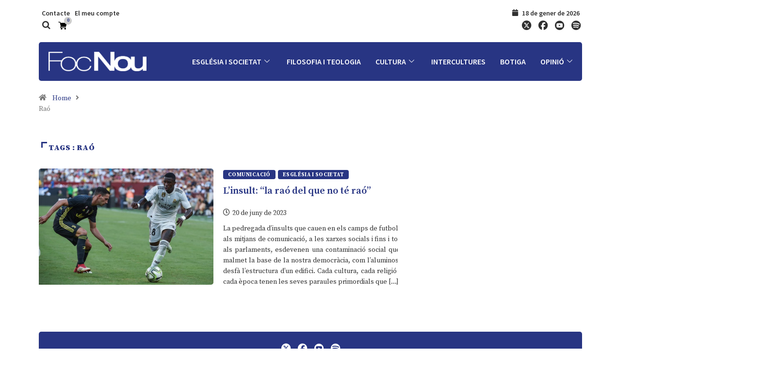

--- FILE ---
content_type: text/html; charset=UTF-8
request_url: https://www.focnou.cat/etiqueta/rao/
body_size: 35961
content:
<!DOCTYPE html>
<html lang="ca" class="" data-skin="light">
<head><meta charset="UTF-8"><script>if(navigator.userAgent.match(/MSIE|Internet Explorer/i)||navigator.userAgent.match(/Trident\/7\..*?rv:11/i)){var href=document.location.href;if(!href.match(/[?&]nowprocket/)){if(href.indexOf("?")==-1){if(href.indexOf("#")==-1){document.location.href=href+"?nowprocket=1"}else{document.location.href=href.replace("#","?nowprocket=1#")}}else{if(href.indexOf("#")==-1){document.location.href=href+"&nowprocket=1"}else{document.location.href=href.replace("#","&nowprocket=1#")}}}}</script><script>(()=>{class RocketLazyLoadScripts{constructor(){this.v="1.2.6",this.triggerEvents=["keydown","mousedown","mousemove","touchmove","touchstart","touchend","wheel"],this.userEventHandler=this.t.bind(this),this.touchStartHandler=this.i.bind(this),this.touchMoveHandler=this.o.bind(this),this.touchEndHandler=this.h.bind(this),this.clickHandler=this.u.bind(this),this.interceptedClicks=[],this.interceptedClickListeners=[],this.l(this),window.addEventListener("pageshow",(t=>{this.persisted=t.persisted,this.everythingLoaded&&this.m()})),this.CSPIssue=sessionStorage.getItem("rocketCSPIssue"),document.addEventListener("securitypolicyviolation",(t=>{this.CSPIssue||"script-src-elem"!==t.violatedDirective||"data"!==t.blockedURI||(this.CSPIssue=!0,sessionStorage.setItem("rocketCSPIssue",!0))})),document.addEventListener("DOMContentLoaded",(()=>{this.k()})),this.delayedScripts={normal:[],async:[],defer:[]},this.trash=[],this.allJQueries=[]}p(t){document.hidden?t.t():(this.triggerEvents.forEach((e=>window.addEventListener(e,t.userEventHandler,{passive:!0}))),window.addEventListener("touchstart",t.touchStartHandler,{passive:!0}),window.addEventListener("mousedown",t.touchStartHandler),document.addEventListener("visibilitychange",t.userEventHandler))}_(){this.triggerEvents.forEach((t=>window.removeEventListener(t,this.userEventHandler,{passive:!0}))),document.removeEventListener("visibilitychange",this.userEventHandler)}i(t){"HTML"!==t.target.tagName&&(window.addEventListener("touchend",this.touchEndHandler),window.addEventListener("mouseup",this.touchEndHandler),window.addEventListener("touchmove",this.touchMoveHandler,{passive:!0}),window.addEventListener("mousemove",this.touchMoveHandler),t.target.addEventListener("click",this.clickHandler),this.L(t.target,!0),this.S(t.target,"onclick","rocket-onclick"),this.C())}o(t){window.removeEventListener("touchend",this.touchEndHandler),window.removeEventListener("mouseup",this.touchEndHandler),window.removeEventListener("touchmove",this.touchMoveHandler,{passive:!0}),window.removeEventListener("mousemove",this.touchMoveHandler),t.target.removeEventListener("click",this.clickHandler),this.L(t.target,!1),this.S(t.target,"rocket-onclick","onclick"),this.M()}h(){window.removeEventListener("touchend",this.touchEndHandler),window.removeEventListener("mouseup",this.touchEndHandler),window.removeEventListener("touchmove",this.touchMoveHandler,{passive:!0}),window.removeEventListener("mousemove",this.touchMoveHandler)}u(t){t.target.removeEventListener("click",this.clickHandler),this.L(t.target,!1),this.S(t.target,"rocket-onclick","onclick"),this.interceptedClicks.push(t),t.preventDefault(),t.stopPropagation(),t.stopImmediatePropagation(),this.M()}O(){window.removeEventListener("touchstart",this.touchStartHandler,{passive:!0}),window.removeEventListener("mousedown",this.touchStartHandler),this.interceptedClicks.forEach((t=>{t.target.dispatchEvent(new MouseEvent("click",{view:t.view,bubbles:!0,cancelable:!0}))}))}l(t){EventTarget.prototype.addEventListenerWPRocketBase=EventTarget.prototype.addEventListener,EventTarget.prototype.addEventListener=function(e,i,o){"click"!==e||t.windowLoaded||i===t.clickHandler||t.interceptedClickListeners.push({target:this,func:i,options:o}),(this||window).addEventListenerWPRocketBase(e,i,o)}}L(t,e){this.interceptedClickListeners.forEach((i=>{i.target===t&&(e?t.removeEventListener("click",i.func,i.options):t.addEventListener("click",i.func,i.options))})),t.parentNode!==document.documentElement&&this.L(t.parentNode,e)}D(){return new Promise((t=>{this.P?this.M=t:t()}))}C(){this.P=!0}M(){this.P=!1}S(t,e,i){t.hasAttribute&&t.hasAttribute(e)&&(event.target.setAttribute(i,event.target.getAttribute(e)),event.target.removeAttribute(e))}t(){this._(this),"loading"===document.readyState?document.addEventListener("DOMContentLoaded",this.R.bind(this)):this.R()}k(){let t=[];document.querySelectorAll("script[type=rocketlazyloadscript][data-rocket-src]").forEach((e=>{let i=e.getAttribute("data-rocket-src");if(i&&!i.startsWith("data:")){0===i.indexOf("//")&&(i=location.protocol+i);try{const o=new URL(i).origin;o!==location.origin&&t.push({src:o,crossOrigin:e.crossOrigin||"module"===e.getAttribute("data-rocket-type")})}catch(t){}}})),t=[...new Map(t.map((t=>[JSON.stringify(t),t]))).values()],this.T(t,"preconnect")}async R(){this.lastBreath=Date.now(),this.j(this),this.F(this),this.I(),this.W(),this.q(),await this.A(this.delayedScripts.normal),await this.A(this.delayedScripts.defer),await this.A(this.delayedScripts.async);try{await this.U(),await this.H(this),await this.J()}catch(t){console.error(t)}window.dispatchEvent(new Event("rocket-allScriptsLoaded")),this.everythingLoaded=!0,this.D().then((()=>{this.O()})),this.N()}W(){document.querySelectorAll("script[type=rocketlazyloadscript]").forEach((t=>{t.hasAttribute("data-rocket-src")?t.hasAttribute("async")&&!1!==t.async?this.delayedScripts.async.push(t):t.hasAttribute("defer")&&!1!==t.defer||"module"===t.getAttribute("data-rocket-type")?this.delayedScripts.defer.push(t):this.delayedScripts.normal.push(t):this.delayedScripts.normal.push(t)}))}async B(t){if(await this.G(),!0!==t.noModule||!("noModule"in HTMLScriptElement.prototype))return new Promise((e=>{let i;function o(){(i||t).setAttribute("data-rocket-status","executed"),e()}try{if(navigator.userAgent.indexOf("Firefox/")>0||""===navigator.vendor||this.CSPIssue)i=document.createElement("script"),[...t.attributes].forEach((t=>{let e=t.nodeName;"type"!==e&&("data-rocket-type"===e&&(e="type"),"data-rocket-src"===e&&(e="src"),i.setAttribute(e,t.nodeValue))})),t.text&&(i.text=t.text),i.hasAttribute("src")?(i.addEventListener("load",o),i.addEventListener("error",(function(){i.setAttribute("data-rocket-status","failed-network"),e()})),setTimeout((()=>{i.isConnected||e()}),1)):(i.text=t.text,o()),t.parentNode.replaceChild(i,t);else{const i=t.getAttribute("data-rocket-type"),s=t.getAttribute("data-rocket-src");i?(t.type=i,t.removeAttribute("data-rocket-type")):t.removeAttribute("type"),t.addEventListener("load",o),t.addEventListener("error",(i=>{this.CSPIssue&&i.target.src.startsWith("data:")?(console.log("WPRocket: data-uri blocked by CSP -> fallback"),t.removeAttribute("src"),this.B(t).then(e)):(t.setAttribute("data-rocket-status","failed-network"),e())})),s?(t.removeAttribute("data-rocket-src"),t.src=s):t.src="data:text/javascript;base64,"+window.btoa(unescape(encodeURIComponent(t.text)))}}catch(i){t.setAttribute("data-rocket-status","failed-transform"),e()}}));t.setAttribute("data-rocket-status","skipped")}async A(t){const e=t.shift();return e&&e.isConnected?(await this.B(e),this.A(t)):Promise.resolve()}q(){this.T([...this.delayedScripts.normal,...this.delayedScripts.defer,...this.delayedScripts.async],"preload")}T(t,e){var i=document.createDocumentFragment();t.forEach((t=>{const o=t.getAttribute&&t.getAttribute("data-rocket-src")||t.src;if(o&&!o.startsWith("data:")){const s=document.createElement("link");s.href=o,s.rel=e,"preconnect"!==e&&(s.as="script"),t.getAttribute&&"module"===t.getAttribute("data-rocket-type")&&(s.crossOrigin=!0),t.crossOrigin&&(s.crossOrigin=t.crossOrigin),t.integrity&&(s.integrity=t.integrity),i.appendChild(s),this.trash.push(s)}})),document.head.appendChild(i)}j(t){let e={};function i(i,o){return e[o].eventsToRewrite.indexOf(i)>=0&&!t.everythingLoaded?"rocket-"+i:i}function o(t,o){!function(t){e[t]||(e[t]={originalFunctions:{add:t.addEventListener,remove:t.removeEventListener},eventsToRewrite:[]},t.addEventListener=function(){arguments[0]=i(arguments[0],t),e[t].originalFunctions.add.apply(t,arguments)},t.removeEventListener=function(){arguments[0]=i(arguments[0],t),e[t].originalFunctions.remove.apply(t,arguments)})}(t),e[t].eventsToRewrite.push(o)}function s(e,i){let o=e[i];e[i]=null,Object.defineProperty(e,i,{get:()=>o||function(){},set(s){t.everythingLoaded?o=s:e["rocket"+i]=o=s}})}o(document,"DOMContentLoaded"),o(window,"DOMContentLoaded"),o(window,"load"),o(window,"pageshow"),o(document,"readystatechange"),s(document,"onreadystatechange"),s(window,"onload"),s(window,"onpageshow");try{Object.defineProperty(document,"readyState",{get:()=>t.rocketReadyState,set(e){t.rocketReadyState=e},configurable:!0}),document.readyState="loading"}catch(t){console.log("WPRocket DJE readyState conflict, bypassing")}}F(t){let e;function i(e){return t.everythingLoaded?e:e.split(" ").map((t=>"load"===t||0===t.indexOf("load.")?"rocket-jquery-load":t)).join(" ")}function o(o){function s(t){const e=o.fn[t];o.fn[t]=o.fn.init.prototype[t]=function(){return this[0]===window&&("string"==typeof arguments[0]||arguments[0]instanceof String?arguments[0]=i(arguments[0]):"object"==typeof arguments[0]&&Object.keys(arguments[0]).forEach((t=>{const e=arguments[0][t];delete arguments[0][t],arguments[0][i(t)]=e}))),e.apply(this,arguments),this}}o&&o.fn&&!t.allJQueries.includes(o)&&(o.fn.ready=o.fn.init.prototype.ready=function(e){return t.domReadyFired?e.bind(document)(o):document.addEventListener("rocket-DOMContentLoaded",(()=>e.bind(document)(o))),o([])},s("on"),s("one"),t.allJQueries.push(o)),e=o}o(window.jQuery),Object.defineProperty(window,"jQuery",{get:()=>e,set(t){o(t)}})}async H(t){const e=document.querySelector("script[data-webpack]");e&&(await async function(){return new Promise((t=>{e.addEventListener("load",t),e.addEventListener("error",t)}))}(),await t.K(),await t.H(t))}async U(){this.domReadyFired=!0;try{document.readyState="interactive"}catch(t){}await this.G(),document.dispatchEvent(new Event("rocket-readystatechange")),await this.G(),document.rocketonreadystatechange&&document.rocketonreadystatechange(),await this.G(),document.dispatchEvent(new Event("rocket-DOMContentLoaded")),await this.G(),window.dispatchEvent(new Event("rocket-DOMContentLoaded"))}async J(){try{document.readyState="complete"}catch(t){}await this.G(),document.dispatchEvent(new Event("rocket-readystatechange")),await this.G(),document.rocketonreadystatechange&&document.rocketonreadystatechange(),await this.G(),window.dispatchEvent(new Event("rocket-load")),await this.G(),window.rocketonload&&window.rocketonload(),await this.G(),this.allJQueries.forEach((t=>t(window).trigger("rocket-jquery-load"))),await this.G();const t=new Event("rocket-pageshow");t.persisted=this.persisted,window.dispatchEvent(t),await this.G(),window.rocketonpageshow&&window.rocketonpageshow({persisted:this.persisted}),this.windowLoaded=!0}m(){document.onreadystatechange&&document.onreadystatechange(),window.onload&&window.onload(),window.onpageshow&&window.onpageshow({persisted:this.persisted})}I(){const t=new Map;document.write=document.writeln=function(e){const i=document.currentScript;i||console.error("WPRocket unable to document.write this: "+e);const o=document.createRange(),s=i.parentElement;let n=t.get(i);void 0===n&&(n=i.nextSibling,t.set(i,n));const c=document.createDocumentFragment();o.setStart(c,0),c.appendChild(o.createContextualFragment(e)),s.insertBefore(c,n)}}async G(){Date.now()-this.lastBreath>45&&(await this.K(),this.lastBreath=Date.now())}async K(){return document.hidden?new Promise((t=>setTimeout(t))):new Promise((t=>requestAnimationFrame(t)))}N(){this.trash.forEach((t=>t.remove()))}static run(){const t=new RocketLazyLoadScripts;t.p(t)}}RocketLazyLoadScripts.run()})();</script>
	
	<meta name="viewport" content="width=device-width, initial-scale=1.0, viewport-fit=cover" />		<title>Raó &#8211; Foc Nou</title><link rel="preload" data-rocket-preload as="style" href="https://fonts.googleapis.com/css?family=Source%20Sans%20Pro%3A600%2C400%2C700%2C900%7CSource%20Serif%20Pro%3A600%2C400%2C700%2C900%7CSource%20Serif%20Pro%3A100%2C100italic%2C200%2C200italic%2C300%2C300italic%2C400%2C400italic%2C500%2C500italic%2C600%2C600italic%2C700%2C700italic%2C800%2C800italic%2C900%2C900italic%7CSource%20Sans%20Pro%3A100%2C100italic%2C200%2C200italic%2C300%2C300italic%2C400%2C400italic%2C500%2C500italic%2C600%2C600italic%2C700%2C700italic%2C800%2C800italic%2C900%2C900italic&#038;display=swap" /><link rel="stylesheet" href="https://fonts.googleapis.com/css?family=Source%20Sans%20Pro%3A600%2C400%2C700%2C900%7CSource%20Serif%20Pro%3A600%2C400%2C700%2C900%7CSource%20Serif%20Pro%3A100%2C100italic%2C200%2C200italic%2C300%2C300italic%2C400%2C400italic%2C500%2C500italic%2C600%2C600italic%2C700%2C700italic%2C800%2C800italic%2C900%2C900italic%7CSource%20Sans%20Pro%3A100%2C100italic%2C200%2C200italic%2C300%2C300italic%2C400%2C400italic%2C500%2C500italic%2C600%2C600italic%2C700%2C700italic%2C800%2C800italic%2C900%2C900italic&#038;display=swap" media="print" onload="this.media='all'" /><noscript><link rel="stylesheet" href="https://fonts.googleapis.com/css?family=Source%20Sans%20Pro%3A600%2C400%2C700%2C900%7CSource%20Serif%20Pro%3A600%2C400%2C700%2C900%7CSource%20Serif%20Pro%3A100%2C100italic%2C200%2C200italic%2C300%2C300italic%2C400%2C400italic%2C500%2C500italic%2C600%2C600italic%2C700%2C700italic%2C800%2C800italic%2C900%2C900italic%7CSource%20Sans%20Pro%3A100%2C100italic%2C200%2C200italic%2C300%2C300italic%2C400%2C400italic%2C500%2C500italic%2C600%2C600italic%2C700%2C700italic%2C800%2C800italic%2C900%2C900italic&#038;display=swap" /></noscript>
<meta name='robots' content='max-image-preview:large' />
        <meta name="viewport" content="width=device-width, initial-scale=1, maximum-scale=5">
        <meta name="description" content="Foc Nou - Fe, cultura i societat" />
        <link rel='dns-prefetch' href='//www.focnou.cat' />
<link href='https://fonts.gstatic.com' crossorigin rel='preconnect' />
<link rel="alternate" type="application/rss+xml" title="Foc Nou &raquo; Canal d&#039;informació" href="https://www.focnou.cat/feed/" />
<link rel="alternate" type="application/rss+xml" title="Foc Nou &raquo; Canal dels comentaris" href="https://www.focnou.cat/comments/feed/" />
<link rel="alternate" type="application/rss+xml" title="Foc Nou &raquo; Raó Canal de les etiquetes" href="https://www.focnou.cat/etiqueta/rao/feed/" />
<style type="text/css">
img.wp-smiley,
img.emoji {
	display: inline !important;
	border: none !important;
	box-shadow: none !important;
	height: 1em !important;
	width: 1em !important;
	margin: 0 0.07em !important;
	vertical-align: -0.1em !important;
	background: none !important;
	padding: 0 !important;
}
</style>
	<link data-minify="1" rel='stylesheet' id='wc-blocks-vendors-style-css' href='https://www.focnou.cat/wp-content/cache/min/1/wp-content/plugins/woocommerce/packages/woocommerce-blocks/build/wc-blocks-vendors-style.css?ver=1746198132' type='text/css' media='all' />
<link data-minify="1" rel='stylesheet' id='wc-blocks-style-css' href='https://www.focnou.cat/wp-content/cache/min/1/wp-content/plugins/woocommerce/packages/woocommerce-blocks/build/wc-blocks-style.css?ver=1746198132' type='text/css' media='all' />
<link data-minify="1" rel='stylesheet' id='mpp_gutenberg-css' href='https://www.focnou.cat/wp-content/cache/min/1/wp-content/plugins/metronet-profile-picture/dist/blocks.style.build.css?ver=1746198132' type='text/css' media='all' />
<link rel='stylesheet' id='classic-theme-styles-css' href='https://www.focnou.cat/wp-includes/css/classic-themes.min.css?ver=1' type='text/css' media='all' />
<style id='global-styles-inline-css' type='text/css'>
body{--wp--preset--color--black: #000000;--wp--preset--color--cyan-bluish-gray: #abb8c3;--wp--preset--color--white: #ffffff;--wp--preset--color--pale-pink: #f78da7;--wp--preset--color--vivid-red: #cf2e2e;--wp--preset--color--luminous-vivid-orange: #ff6900;--wp--preset--color--luminous-vivid-amber: #fcb900;--wp--preset--color--light-green-cyan: #7bdcb5;--wp--preset--color--vivid-green-cyan: #00d084;--wp--preset--color--pale-cyan-blue: #8ed1fc;--wp--preset--color--vivid-cyan-blue: #0693e3;--wp--preset--color--vivid-purple: #9b51e0;--wp--preset--gradient--vivid-cyan-blue-to-vivid-purple: linear-gradient(135deg,rgba(6,147,227,1) 0%,rgb(155,81,224) 100%);--wp--preset--gradient--light-green-cyan-to-vivid-green-cyan: linear-gradient(135deg,rgb(122,220,180) 0%,rgb(0,208,130) 100%);--wp--preset--gradient--luminous-vivid-amber-to-luminous-vivid-orange: linear-gradient(135deg,rgba(252,185,0,1) 0%,rgba(255,105,0,1) 100%);--wp--preset--gradient--luminous-vivid-orange-to-vivid-red: linear-gradient(135deg,rgba(255,105,0,1) 0%,rgb(207,46,46) 100%);--wp--preset--gradient--very-light-gray-to-cyan-bluish-gray: linear-gradient(135deg,rgb(238,238,238) 0%,rgb(169,184,195) 100%);--wp--preset--gradient--cool-to-warm-spectrum: linear-gradient(135deg,rgb(74,234,220) 0%,rgb(151,120,209) 20%,rgb(207,42,186) 40%,rgb(238,44,130) 60%,rgb(251,105,98) 80%,rgb(254,248,76) 100%);--wp--preset--gradient--blush-light-purple: linear-gradient(135deg,rgb(255,206,236) 0%,rgb(152,150,240) 100%);--wp--preset--gradient--blush-bordeaux: linear-gradient(135deg,rgb(254,205,165) 0%,rgb(254,45,45) 50%,rgb(107,0,62) 100%);--wp--preset--gradient--luminous-dusk: linear-gradient(135deg,rgb(255,203,112) 0%,rgb(199,81,192) 50%,rgb(65,88,208) 100%);--wp--preset--gradient--pale-ocean: linear-gradient(135deg,rgb(255,245,203) 0%,rgb(182,227,212) 50%,rgb(51,167,181) 100%);--wp--preset--gradient--electric-grass: linear-gradient(135deg,rgb(202,248,128) 0%,rgb(113,206,126) 100%);--wp--preset--gradient--midnight: linear-gradient(135deg,rgb(2,3,129) 0%,rgb(40,116,252) 100%);--wp--preset--duotone--dark-grayscale: url('#wp-duotone-dark-grayscale');--wp--preset--duotone--grayscale: url('#wp-duotone-grayscale');--wp--preset--duotone--purple-yellow: url('#wp-duotone-purple-yellow');--wp--preset--duotone--blue-red: url('#wp-duotone-blue-red');--wp--preset--duotone--midnight: url('#wp-duotone-midnight');--wp--preset--duotone--magenta-yellow: url('#wp-duotone-magenta-yellow');--wp--preset--duotone--purple-green: url('#wp-duotone-purple-green');--wp--preset--duotone--blue-orange: url('#wp-duotone-blue-orange');--wp--preset--font-size--small: 13px;--wp--preset--font-size--medium: 20px;--wp--preset--font-size--large: 36px;--wp--preset--font-size--x-large: 42px;--wp--preset--spacing--20: 0.44rem;--wp--preset--spacing--30: 0.67rem;--wp--preset--spacing--40: 1rem;--wp--preset--spacing--50: 1.5rem;--wp--preset--spacing--60: 2.25rem;--wp--preset--spacing--70: 3.38rem;--wp--preset--spacing--80: 5.06rem;}:where(.is-layout-flex){gap: 0.5em;}body .is-layout-flow > .alignleft{float: left;margin-inline-start: 0;margin-inline-end: 2em;}body .is-layout-flow > .alignright{float: right;margin-inline-start: 2em;margin-inline-end: 0;}body .is-layout-flow > .aligncenter{margin-left: auto !important;margin-right: auto !important;}body .is-layout-constrained > .alignleft{float: left;margin-inline-start: 0;margin-inline-end: 2em;}body .is-layout-constrained > .alignright{float: right;margin-inline-start: 2em;margin-inline-end: 0;}body .is-layout-constrained > .aligncenter{margin-left: auto !important;margin-right: auto !important;}body .is-layout-constrained > :where(:not(.alignleft):not(.alignright):not(.alignfull)){max-width: var(--wp--style--global--content-size);margin-left: auto !important;margin-right: auto !important;}body .is-layout-constrained > .alignwide{max-width: var(--wp--style--global--wide-size);}body .is-layout-flex{display: flex;}body .is-layout-flex{flex-wrap: wrap;align-items: center;}body .is-layout-flex > *{margin: 0;}:where(.wp-block-columns.is-layout-flex){gap: 2em;}.has-black-color{color: var(--wp--preset--color--black) !important;}.has-cyan-bluish-gray-color{color: var(--wp--preset--color--cyan-bluish-gray) !important;}.has-white-color{color: var(--wp--preset--color--white) !important;}.has-pale-pink-color{color: var(--wp--preset--color--pale-pink) !important;}.has-vivid-red-color{color: var(--wp--preset--color--vivid-red) !important;}.has-luminous-vivid-orange-color{color: var(--wp--preset--color--luminous-vivid-orange) !important;}.has-luminous-vivid-amber-color{color: var(--wp--preset--color--luminous-vivid-amber) !important;}.has-light-green-cyan-color{color: var(--wp--preset--color--light-green-cyan) !important;}.has-vivid-green-cyan-color{color: var(--wp--preset--color--vivid-green-cyan) !important;}.has-pale-cyan-blue-color{color: var(--wp--preset--color--pale-cyan-blue) !important;}.has-vivid-cyan-blue-color{color: var(--wp--preset--color--vivid-cyan-blue) !important;}.has-vivid-purple-color{color: var(--wp--preset--color--vivid-purple) !important;}.has-black-background-color{background-color: var(--wp--preset--color--black) !important;}.has-cyan-bluish-gray-background-color{background-color: var(--wp--preset--color--cyan-bluish-gray) !important;}.has-white-background-color{background-color: var(--wp--preset--color--white) !important;}.has-pale-pink-background-color{background-color: var(--wp--preset--color--pale-pink) !important;}.has-vivid-red-background-color{background-color: var(--wp--preset--color--vivid-red) !important;}.has-luminous-vivid-orange-background-color{background-color: var(--wp--preset--color--luminous-vivid-orange) !important;}.has-luminous-vivid-amber-background-color{background-color: var(--wp--preset--color--luminous-vivid-amber) !important;}.has-light-green-cyan-background-color{background-color: var(--wp--preset--color--light-green-cyan) !important;}.has-vivid-green-cyan-background-color{background-color: var(--wp--preset--color--vivid-green-cyan) !important;}.has-pale-cyan-blue-background-color{background-color: var(--wp--preset--color--pale-cyan-blue) !important;}.has-vivid-cyan-blue-background-color{background-color: var(--wp--preset--color--vivid-cyan-blue) !important;}.has-vivid-purple-background-color{background-color: var(--wp--preset--color--vivid-purple) !important;}.has-black-border-color{border-color: var(--wp--preset--color--black) !important;}.has-cyan-bluish-gray-border-color{border-color: var(--wp--preset--color--cyan-bluish-gray) !important;}.has-white-border-color{border-color: var(--wp--preset--color--white) !important;}.has-pale-pink-border-color{border-color: var(--wp--preset--color--pale-pink) !important;}.has-vivid-red-border-color{border-color: var(--wp--preset--color--vivid-red) !important;}.has-luminous-vivid-orange-border-color{border-color: var(--wp--preset--color--luminous-vivid-orange) !important;}.has-luminous-vivid-amber-border-color{border-color: var(--wp--preset--color--luminous-vivid-amber) !important;}.has-light-green-cyan-border-color{border-color: var(--wp--preset--color--light-green-cyan) !important;}.has-vivid-green-cyan-border-color{border-color: var(--wp--preset--color--vivid-green-cyan) !important;}.has-pale-cyan-blue-border-color{border-color: var(--wp--preset--color--pale-cyan-blue) !important;}.has-vivid-cyan-blue-border-color{border-color: var(--wp--preset--color--vivid-cyan-blue) !important;}.has-vivid-purple-border-color{border-color: var(--wp--preset--color--vivid-purple) !important;}.has-vivid-cyan-blue-to-vivid-purple-gradient-background{background: var(--wp--preset--gradient--vivid-cyan-blue-to-vivid-purple) !important;}.has-light-green-cyan-to-vivid-green-cyan-gradient-background{background: var(--wp--preset--gradient--light-green-cyan-to-vivid-green-cyan) !important;}.has-luminous-vivid-amber-to-luminous-vivid-orange-gradient-background{background: var(--wp--preset--gradient--luminous-vivid-amber-to-luminous-vivid-orange) !important;}.has-luminous-vivid-orange-to-vivid-red-gradient-background{background: var(--wp--preset--gradient--luminous-vivid-orange-to-vivid-red) !important;}.has-very-light-gray-to-cyan-bluish-gray-gradient-background{background: var(--wp--preset--gradient--very-light-gray-to-cyan-bluish-gray) !important;}.has-cool-to-warm-spectrum-gradient-background{background: var(--wp--preset--gradient--cool-to-warm-spectrum) !important;}.has-blush-light-purple-gradient-background{background: var(--wp--preset--gradient--blush-light-purple) !important;}.has-blush-bordeaux-gradient-background{background: var(--wp--preset--gradient--blush-bordeaux) !important;}.has-luminous-dusk-gradient-background{background: var(--wp--preset--gradient--luminous-dusk) !important;}.has-pale-ocean-gradient-background{background: var(--wp--preset--gradient--pale-ocean) !important;}.has-electric-grass-gradient-background{background: var(--wp--preset--gradient--electric-grass) !important;}.has-midnight-gradient-background{background: var(--wp--preset--gradient--midnight) !important;}.has-small-font-size{font-size: var(--wp--preset--font-size--small) !important;}.has-medium-font-size{font-size: var(--wp--preset--font-size--medium) !important;}.has-large-font-size{font-size: var(--wp--preset--font-size--large) !important;}.has-x-large-font-size{font-size: var(--wp--preset--font-size--x-large) !important;}
.wp-block-navigation a:where(:not(.wp-element-button)){color: inherit;}
:where(.wp-block-columns.is-layout-flex){gap: 2em;}
.wp-block-pullquote{font-size: 1.5em;line-height: 1.6;}
</style>
<link data-minify="1" rel='stylesheet' id='contact-form-7-css' href='https://www.focnou.cat/wp-content/cache/min/1/wp-content/plugins/contact-form-7/includes/css/styles.css?ver=1746198132' type='text/css' media='all' />
<link data-minify="1" rel='stylesheet' id='woocommerce-layout-css' href='https://www.focnou.cat/wp-content/cache/min/1/wp-content/plugins/woocommerce/assets/css/woocommerce-layout.css?ver=1746198132' type='text/css' media='all' />
<link data-minify="1" rel='stylesheet' id='woocommerce-smallscreen-css' href='https://www.focnou.cat/wp-content/cache/min/1/wp-content/plugins/woocommerce/assets/css/woocommerce-smallscreen.css?ver=1746198132' type='text/css' media='only screen and (max-width: 768px)' />
<link data-minify="1" rel='stylesheet' id='woocommerce-general-css' href='https://www.focnou.cat/wp-content/cache/min/1/wp-content/plugins/woocommerce/assets/css/woocommerce.css?ver=1746198132' type='text/css' media='all' />
<style id='woocommerce-inline-inline-css' type='text/css'>
.woocommerce form .form-row .required { visibility: visible; }
</style>
<link rel='stylesheet' id='elementor-frontend-legacy-css' href='https://www.focnou.cat/wp-content/plugins/elementor/assets/css/frontend-legacy.min.css?ver=3.11.5' type='text/css' media='all' />
<link rel='stylesheet' id='elementor-frontend-css' href='https://www.focnou.cat/wp-content/plugins/elementor/assets/css/frontend.min.css?ver=3.11.5' type='text/css' media='all' />
<link rel='stylesheet' id='swiper-css' href='https://www.focnou.cat/wp-content/plugins/elementor/assets/lib/swiper/css/swiper.min.css?ver=5.3.6' type='text/css' media='all' />
<link rel='stylesheet' id='elementor-post-3206-css' href='https://www.focnou.cat/wp-content/uploads/elementor/css/post-3206.css?ver=1731615696' type='text/css' media='all' />
<link rel='stylesheet' id='elementor-pro-css' href='https://www.focnou.cat/wp-content/plugins/elementor-pro%203.6.5/assets/css/frontend.min.css?ver=3.6.5' type='text/css' media='all' />
<link rel='stylesheet' id='elementor-global-css' href='https://www.focnou.cat/wp-content/uploads/elementor/css/global.css?ver=1731615699' type='text/css' media='all' />
<link rel='stylesheet' id='elementor-post-6320-css' href='https://www.focnou.cat/wp-content/uploads/elementor/css/post-6320.css?ver=1741971968' type='text/css' media='all' />
<link rel='stylesheet' id='elementor-post-4657-css' href='https://www.focnou.cat/wp-content/uploads/elementor/css/post-4657.css?ver=1741973445' type='text/css' media='all' />
<link data-minify="1" rel='stylesheet' id='elementskit-parallax-style-css' href='https://www.focnou.cat/wp-content/cache/min/1/wp-content/plugins/elementskit/modules/parallax/assets/css/style.css?ver=1746198132' type='text/css' media='all' />
<link data-minify="1" rel='stylesheet' id='skb-cife-brands_icon-css' href='https://www.focnou.cat/wp-content/cache/min/1/wp-content/plugins/skyboot-custom-icons-for-elementor/assets/css/icomoon_brands.css?ver=1746198132' type='text/css' media='all' />
<link data-minify="1" rel='stylesheet' id='skb-cife-elegant_icon-css' href='https://www.focnou.cat/wp-content/cache/min/1/wp-content/plugins/skyboot-custom-icons-for-elementor/assets/css/elegant.css?ver=1746198132' type='text/css' media='all' />
<link data-minify="1" rel='stylesheet' id='skb-cife-linearicons_icon-css' href='https://www.focnou.cat/wp-content/cache/min/1/wp-content/plugins/skyboot-custom-icons-for-elementor/assets/css/linearicons.css?ver=1746198132' type='text/css' media='all' />
<link data-minify="1" rel='stylesheet' id='skb-cife-simpleline_icon-css' href='https://www.focnou.cat/wp-content/cache/min/1/wp-content/plugins/skyboot-custom-icons-for-elementor/assets/css/simple-line-icons.css?ver=1746198132' type='text/css' media='all' />
<link data-minify="1" rel='stylesheet' id='skb-cife-themify_icon-css' href='https://www.focnou.cat/wp-content/cache/min/1/wp-content/plugins/skyboot-custom-icons-for-elementor/assets/css/themify.css?ver=1746198132' type='text/css' media='all' />
<link rel='stylesheet' id='bootstrap-css' href='https://www.focnou.cat/wp-content/themes/digiqole/assets/css/bootstrap.min.css?ver=2.0.2' type='text/css' media='all' />
<link data-minify="1" rel='stylesheet' id='icon-font-css' href='https://www.focnou.cat/wp-content/cache/min/1/wp-content/themes/digiqole/assets/css/icon-font.css?ver=1746198132' type='text/css' media='all' />
<link data-minify="1" rel='preload' as='style' id='digiqole-all-style-css' href='https://www.focnou.cat/wp-content/cache/min/1/wp-content/themes/digiqole/assets/css/all.css?ver=1746198132' type='text/css' media='all' />
<link data-minify="1" rel='stylesheet' id='digiqole-master-css' href='https://www.focnou.cat/wp-content/cache/min/1/wp-content/themes/digiqole/assets/css/master.css?ver=1746198132' type='text/css' media='all' />
<style id='digiqole-master-inline-css' type='text/css'>
.progress-bar{ background-color : #283583}
        html.fonts-loaded body{ font-family:"Source Sans Pro";line-height:22px;font-size:14px;font-weight:600; }
        .body-box-layout{ 
            background-image:url(//focnou.org/wp-content/uploads/2020/07/bg_image.png);;
            background-repeat: no-repeat;
            background-position: center;
            background-size: cover;
            background-attachment: fixed;
         }
        body,
        .post-navigation .post-previous a p, .post-navigation .post-next a p,
        .dark-mode .blog-single .post-meta li,
        .dark-mode .wp-block-quote p,
        .dark-mode .wp-block-quote::before,
        .dark-mode .wp-block-quote cite,
        .dark-mode .view-review-list .xs-review-date,
        .dark-mode .view-review-list .xs-reviewer-author,
        .dark-mode .breadcrumb li,
        .dark-mode .post-meta span,
        .dark-mode .post-meta span a,
        .dark-mode .tranding-bg-white .tranding-bar .trending-slide-bg.trending-slide .post-title a,
        .dark-mode .blog-single .post-meta li.post-author a{
           color:  #283583;
        }

        h1, h2, h3, h4, h5, h6,
        .post-title,
        .post-navigation span,
        .post-title a,
        .dark-mode .error-page .error-code,
        .dark-mode.archive .entry-blog-summery .readmore-btn,
        .dark-mode .entry-blog-summery.ts-post .readmore-btn,
        .dark-mode .apsc-icons-wrapper.apsc-theme-2 .apsc-each-profile a,
        .dark-mode .ts-author-content .comment a{
            color:  #222222;
        }


        .dark-mode .apsc-icons-wrapper.apsc-theme-2 .apsc-each-profile a{
            color: #222222 !important;
        }
        .dark-mode .blog-single .post .post-body{
            background: transparent;
        }

        html.fonts-loaded h1,
        html.fonts-loaded h2{
            font-family:"Source Serif Pro";font-size:18px;font-weight:600;
        }
        html.fonts-loaded h3{ 
            font-family:"Source Serif Pro";font-weight:600; 
        }

        html.fonts-loaded h4{ 
            font-family:"Source Serif Pro";font-weight:600;
        }

        a,
        .entry-header .entry-title a:hover,
        .sidebar ul li a:hover,
        .breadcrumb a:hover {
            color: #283583;
            transition: all ease 500ms;
        }
      
        .btn-primary:hover,
        .switch__background,
        .switch__mouth,
        .switch__eye-left,
        .switch__eye-right{
         background: #cccccc;
         border-color: #cccccc;;
        }

        .tag-lists a:hover,
        .tagcloud a:hover,
        .owl-carousel .owl-dots .owl-dot.active span,
        .blog-single .tag-lists a:hover {
            border-color: #283583;
        }

        blockquote.wp-block-quote, .wp-block-quote, .wp-block-quote:not(.is-large):not(.is-style-large), .wp-block-pullquote blockquote,
         blockquote.wp-block-pullquote, .wp-block-quote.is-large, .wp-block-quote.is-style-large{
            border-left-color: #283583;
        }
        
        .post .post-footer .readmore,
        .post .post-media .video-link-btn a,
        .post-list-item .recen-tab-menu.nav-tabs li a:before, 
        .post-list-item .recen-tab-menu.nav-tabs li a:after,
        .blog-single .xs-review-box .xs-review .xs-btn:hover,
        .blog-single .tag-lists span,
        .tag-lists a:hover, .tagcloud a:hover,
        .heading-style3 .block-title .title-angle-shap:before, 
        .heading-style3 .block-title .title-angle-shap:after,
         .heading-style3 .widget-title .title-angle-shap:before, 
         .heading-style3 .widget-title .title-angle-shap:after, 
         .sidebar .widget .block-title .title-angle-shap:before,
          .sidebar .widget .block-title .title-angle-shap:after, 
          .sidebar .widget .widget-title .title-angle-shap:before, 
        .sidebar .widget .widget-title .title-angle-shap:after,
        .pagination li.active a, .pagination li:hover a,
        .owl-carousel .owl-dots .owl-dot.active span,
        .main-pagination .swiper-pagination-bullet-active,
        .swiper-pagination .swiper-pagination-bullet-active,
        .header .navbar-light .ekit-wid-con .digiqole-elementskit-menu
         .elementskit-navbar-nav > li.active > a:before,
         .trending-light .tranding-bar .trending-slide .trending-title,
        .post-list-item .post-thumb .tab-post-count, .post-list-item .post-thumb .post-index,
        .woocommerce ul.products li.product .button,.woocommerce ul.products li.product .added_to_cart,
        .woocommerce nav.woocommerce-pagination ul li a:focus, .woocommerce nav.woocommerce-pagination ul li a:hover, .woocommerce nav.woocommerce-pagination ul li span.current,
        .woocommerce #respond input#submit.alt, .woocommerce a.button.alt, .woocommerce button.button.alt, .woocommerce input.button.alt,.sponsor-web-link a:hover i, .woocommerce .widget_price_filter .ui-slider .ui-slider-range,
        .woocommerce span.onsale,
        .not-found .input-group-btn,
        .btn,
        .BackTo,
        .sidebar .widget.widget_search .input-group-btn,
        .woocommerce ul.products li.product .added_to_cart:hover, .woocommerce #respond input#submit.alt:hover, .woocommerce a.button.alt:hover, .woocommerce button.button.alt:hover, 
        .footer-social li a,
        .digiqole-video-post .video-item .post-video .ts-play-btn,
        .blog-single .post-meta .social-share i.fa-share,
        .social-share i.ts-icon-share,
        .woocommerce input.button.alt:hover,
        .woocommerce .widget_price_filter .ui-slider .ui-slider-handle,
        #preloader,
        .main-slider .swiper-button-next:hover,
        .main-slider .swiper-button-prev:hover,
        .main-slider .owl-dots .owl-dot.swiper-pagination-bullet-active,
        .main-slider .owl-dots .swiper-pagination-bullet.swiper-pagination-bullet-active,
        .main-slider .swiper-pagination .owl-dot.swiper-pagination-bullet-active,
        .main-slider .swiper-pagination .swiper-pagination-bullet.swiper-pagination-bullet-active,
        .main-slider .main-pagination .owl-dot.swiper-pagination-bullet-active,
        .main-slider .main-pagination .swiper-pagination-bullet.swiper-pagination-bullet-active,
        .weekend-top .owl-dots .owl-dot.swiper-pagination-bullet-active,
        .weekend-top .owl-dots .swiper-pagination-bullet.swiper-pagination-bullet-active,
        .weekend-top .swiper-pagination .owl-dot.swiper-pagination-bullet-active,
        .weekend-top .swiper-pagination .swiper-pagination-bullet.swiper-pagination-bullet-active,
        .featured-tab-item .nav-tabs .nav-link.active:before,
        .post-slider .swiper-pagination .swiper-pagination-bullet.swiper-pagination-bullet-active,
        .blog-single .post-meta .social-share .ts-icon-share {
            background: #283583;
        }
        .owl-carousel.owl-loaded .owl-nav .owl-next.disabled, 
        .owl-carousel.owl-loaded .owl-nav .owl-prev.disabled,
        .ts-about-image-wrapper.owl-carousel.owl-theme .owl-nav [class*=owl-]:hover{
            background: #283583 !important;
        }

        .ts-footer .recent-posts-widget .post-content .post-title a:hover,
        .post-list-item .recen-tab-menu.nav-tabs li a.active,
        .ts-footer .footer-left-widget .footer-social li a:hover,
         .ts-footer .footer-widget .footer-social li a:hover,
         .heading-style3 .block-title, .heading-style3 .widget-title,
         .topbar.topbar-gray .tranding-bg-white .tranding-bar .trending-slide-bg .trending-title i,
         .sidebar .widget .block-title, .sidebar .widget .widget-title,
         .header .navbar-light .ekit-wid-con .digiqole-elementskit-menu .elementskit-navbar-nav .dropdown-item.active,
         .header .navbar-light .ekit-wid-con .digiqole-elementskit-menu .elementskit-navbar-nav li a:hover,
         .social-links li a:hover,
         .post-title a:hover,
         .video-tab-list .post-tab-list li a.active h4.post-title, .video-tab-list .post-tab-list li a:hover h4.post-title,
         .featured-tab-item .nav-tabs .nav-link.active .tab-head > span.tab-text-title,
         .woocommerce ul.products li.product .price, 
         .woocommerce ul.products li.product .woocommerce-loop-product__title:hover,
         .load-more-btn .digiqole-post-grid-loadmore:hover,
         .blog-single .post-meta li.meta-post-view,
         .ts-overlay-style .post-meta-info li.active i,
         .blog-single .post-meta li a:hover {
            color: #283583;
        }
        
        .post-layout-style5 .post-meta li.meta-post-view .ts-icon {
            color: #283583!important;
        }
      
        
            .header .navbar-light .ekit-wid-con .digiqole-elementskit-menu{
               height: 75px;
            }
            @media(min-width: 1024px){
                .header-gradient-area .navbar-light .ekit-wid-con .digiqole-elementskit-menu .elementskit-navbar-nav > li > a,
                .header.header-gradient .navbar-light .ekit-wid-con .digiqole-elementskit-menu .elementskit-navbar-nav > li > a, 
                .header .navbar-light .ekit-wid-con .digiqole-elementskit-menu .elementskit-navbar-nav > li > a,
                 .header .navbar-light .nav-search-area a, .header-gradient .navbar-light .social-links li a, 
                 .header .navbar-light .navbar-nav > li > a, 
               .header-gradient .navbar-light .nav-search-area .header-search-icon a{
                   line-height: 75px;
               }
            }
        
                .header-gradient,
                .header-dark .navbar-light,
                .header-gradient .navbar-sticky.sticky,
                .header-bg-dark .navbar-sticky.sticky,
                .header-bg-dark,
                .header-middle-gradent{
                    background-image: linear-gradient(20deg, #283583 0%, #283583 100%);
                }
            
                @media(min-width: 1024px){
                    .header-gradient-area .navbar-light .ekit-wid-con .digiqole-elementskit-menu .elementskit-navbar-nav > li > a,
                    .header.header-gradient .navbar-light .ekit-wid-con .digiqole-elementskit-menu .elementskit-navbar-nav > li > a,
                    .header .navbar-light .ekit-wid-con .digiqole-elementskit-menu .elementskit-navbar-nav > li > a,
                    .header .navbar-light .nav-search-area a,
                    .header-gradient .navbar-light .social-links li a,
                    .header .navbar-light .navbar-nav > li > a{
                           color: #ffffff;
                    }
                }
            
                @media(min-width: 1024px){
                    .header-gradient-area .navbar-light .ekit-wid-con .digiqole-elementskit-menu .elementskit-navbar-nav > li > a:hover,
                    .header.header-gradient .navbar-light .ekit-wid-con .digiqole-elementskit-menu .elementskit-navbar-nav > li > a:hover,
                    .header .navbar-light .navbar-nav > li > a:hover,
                    .header-gradient-area .header .navbar-light .navbar-nav > li.active > a, 
                    .header-gradient-area .header .navbar-light .navbar-nav > li:hover > a,
                    .navbar-solid.header .navbar-light .navbar-nav li.active > a,
                    .header.header-dark .navbar-light .navbar-nav li.active > a,
                    .header .navbar-light .navbar-nav li.active > a,
                    .header.header-gradient .navbar-light .ekit-wid-con .digiqole-elementskit-menu .elementskit-navbar-nav > li.active > a,
                    .header .navbar-light .ekit-wid-con .digiqole-elementskit-menu .elementskit-navbar-nav > li:hover > a{
                        color: #cccccc;
                    }


                    
                }
                .header .navbar-light .ekit-wid-con .digiqole-elementskit-menu .elementskit-navbar-nav > li.active > a:before,
                .header .navbar-light .navbar-nav > li.active > a:before{
                    background: #cccccc;
                }
            
     
            html.fonts-loaded .header .navbar-light .navbar-nav li ul.dropdown-menu li a,
            html.fonts-loaded .header .navbar-light .ekit-wid-con .digiqole-elementskit-menu .elementskit-navbar-nav li ul li a,
            html.fonts-loaded .header .navbar-light .ekit-wid-con .digiqole-elementskit-menu .elementskit-navbar-nav li .elementskit-dropdown li a{
                   color: #303030;
                   font-size: 15px;
                }
            
     
            .header .navbar-light .navbar-nav li ul.dropdown-menu li a:hover,
            .header .navbar-light .ekit-wid-con .digiqole-elementskit-menu .elementskit-navbar-nav .dropdown-item.active,
            .header .navbar-light .ekit-wid-con .digiqole-elementskit-menu .elementskit-navbar-nav li ul li a:hover,
            .header .navbar-light .navbar-nav li ul.dropdown-menu li.active a{
                   color: #283583;
                   
                }
            
     
            .header .navbar-light .elementskit-menu-hamburger,
            .header .navbar-light .navbar-toggler-icon {
                    background: #283583;
                    border-color: #283583;
                }
            
            html.fonts-loaded .header-gradient-area .navbar-light .ekit-wid-con .digiqole-elementskit-menu .elementskit-navbar-nav > li > a,
            html.fonts-loaded .header.header-gradient .navbar-light .ekit-wid-con .digiqole-elementskit-menu .elementskit-navbar-nav > li > a,
            html.fonts-loaded .header .navbar-light .ekit-wid-con .digiqole-elementskit-menu .elementskit-navbar-nav > li > a,
            html.fonts-loaded .header .navbar-light .nav-search-area a,
            html.fonts-loaded .header-gradient .navbar-light .social-links li a,
            html.fonts-loaded .header .navbar-light .navbar-nav > li > a,
            html.fonts-loaded .header-gradient .navbar-light .nav-search-area .header-search-icon a{
                font-family:"Source Sans Pro";font-size:15px;font-weight:600;
                }
            .ts-footer{
            padding-top:70px;
            padding-bottom:20px;
         }
      body,
      .dark-mode .ts-author-media,
      .dark-mode .ts-author-content::before,
      .dark-mode .ts-author-content::after,
      .dark-mode .post-layout-style4 .post-single .entry-header{
         background-color: #fff;
      }
     
      .ts-footer{
          background-color: #303030;
          background-repeat:no-repeat;
          background-size: cover;
          
          
      }
      .newsletter-form span,
      .ts-footer .widget-title span{
        background-color: #303030;
      }

      .ts-footer-classic .widget-title,
      .ts-footer-classic h3,
      .ts-footer-classic h4,
      .ts-footer .widget-title,
      .ts-footer-classic .contact h3{
          color: #fff;
      }
      .ts-footer p,
      .ts-footer .list-arrow li a,
      .ts-footer .menu li a,
      .ts-footer .service-time li,
      .ts-footer .list-arrow li::before, 
      .ts-footer .footer-info li,
      .ts-footer .footer-left-widget .footer-social li a, .ts-footer .footer-widget .footer-social li a,
      .ts-footer .footer-left-widget p, .ts-footer .footer-widget p,
      .ts-footer .recent-posts-widget .post-content .post-title a,
      .ts-footer .menu li::before{
        color: #fff;
      }

     
     
      .copy-right{
         background-color: #101010;
      }
      .copy-right .copyright-text p{
         color: #fff;
      }
      
</style>
<link rel='stylesheet' id='vi-wpvs-frontend-style-css' href='https://www.focnou.cat/wp-content/plugins/product-variations-swatches-for-woocommerce/assets/css/frontend-style.min.css?ver=1.0.9' type='text/css' media='all' />
<style id='vi-wpvs-frontend-style-inline-css' type='text/css'>
.vi-wpvs-variation-wrap.vi-wpvs-variation-wrap-vi_wpvs_button_design .vi-wpvs-option-wrap{transition: all 30ms ease-in-out;}.vi-wpvs-variation-wrap.vi-wpvs-variation-wrap-vi_wpvs_button_design .vi-wpvs-variation-button-select,.vi-wpvs-variation-wrap.vi-wpvs-variation-wrap-vi_wpvs_button_design .vi-wpvs-option-wrap{padding:12px 20px;font-size:16px;border-radius:5px;}.vi-wpvs-variation-wrap.vi-wpvs-variation-wrap-vi_wpvs_button_design .vi-wpvs-option-wrap .vi-wpvs-option:not(.vi-wpvs-option-select){border-radius: inherit;}.vi-wpvs-variation-wrap.vi-wpvs-variation-wrap-image.vi-wpvs-variation-wrap-vi_wpvs_button_design .vi-wpvs-option-wrap ,.vi-wpvs-variation-wrap.vi-wpvs-variation-wrap-variation_img.vi-wpvs-variation-wrap-vi_wpvs_button_design .vi-wpvs-option-wrap ,.vi-wpvs-variation-wrap.vi-wpvs-variation-wrap-color.vi-wpvs-variation-wrap-vi_wpvs_button_design .vi-wpvs-option-wrap{width: 48px;height:48px;}.vi-wpvs-variation-wrap.vi-wpvs-variation-wrap-vi_wpvs_button_design .vi-wpvs-option-wrap.vi-wpvs-option-wrap-out-of-stock,.vi-wpvs-variation-wrap.vi-wpvs-variation-wrap-vi_wpvs_button_design .vi-wpvs-option-wrap.vi-wpvs-option-wrap-out-of-stock-attribute,.vi-wpvs-variation-wrap.vi-wpvs-variation-wrap-vi_wpvs_button_design .vi-wpvs-option-wrap.vi-wpvs-option-wrap-disable{opacity: 1;}.vi-wpvs-variation-wrap.vi-wpvs-variation-wrap-vi_wpvs_button_design .vi-wpvs-option-wrap.vi-wpvs-option-wrap-out-of-stock .vi-wpvs-option,.vi-wpvs-variation-wrap.vi-wpvs-variation-wrap-vi_wpvs_button_design .vi-wpvs-option-wrap.vi-wpvs-option-wrap-out-of-stock-attribute .vi-wpvs-option,.vi-wpvs-variation-wrap.vi-wpvs-variation-wrap-vi_wpvs_button_design .vi-wpvs-option-wrap.vi-wpvs-option-wrap-disable .vi-wpvs-option{opacity: .5;}.vi-wpvs-variation-wrap.vi-wpvs-variation-wrap-vi_wpvs_button_design .vi-wpvs-option-wrap.vi-wpvs-option-wrap-selected{box-shadow:  0 0 0 1px rgba(40, 53, 131, 1) inset;}.vi-wpvs-variation-wrap.vi-wpvs-variation-wrap-vi_wpvs_button_design .vi-wpvs-variation-wrap-select-wrap .vi-wpvs-option-wrap.vi-wpvs-option-wrap-selected{box-shadow:  0 0 0 1px rgba(40, 53, 131, 1);}.vi-wpvs-variation-wrap.vi-wpvs-variation-wrap-vi_wpvs_button_design .vi-wpvs-option-wrap.vi-wpvs-option-wrap-selected{color:rgba(255, 255, 255, 1);background:rgba(40, 53, 131, 1);border-radius:5px;}.vi-wpvs-variation-wrap.vi-wpvs-variation-wrap-vi_wpvs_button_design .vi-wpvs-option-wrap.vi-wpvs-option-wrap-selected .vi-wpvs-option{color:rgba(255, 255, 255, 1);}.vi-wpvs-variation-wrap.vi-wpvs-variation-wrap-vi_wpvs_button_design .vi-wpvs-option-wrap.vi-wpvs-option-wrap-hover{box-shadow:  0 0 0 1px rgba(40, 53, 131, 1) inset;}.vi-wpvs-variation-wrap.vi-wpvs-variation-wrap-vi_wpvs_button_design .vi-wpvs-variation-wrap-select-wrap .vi-wpvs-option-wrap.vi-wpvs-option-wrap-hover{box-shadow:  0 0 0 1px rgba(40, 53, 131, 1);}.vi-wpvs-variation-wrap.vi-wpvs-variation-wrap-vi_wpvs_button_design .vi-wpvs-option-wrap.vi-wpvs-option-wrap-hover{color:rgba(255, 255, 255, 1);background:rgba(40, 53, 131, 1);border-radius:5px;}.vi-wpvs-variation-wrap.vi-wpvs-variation-wrap-vi_wpvs_button_design .vi-wpvs-option-wrap.vi-wpvs-option-wrap-hover .vi-wpvs-option{color:rgba(255, 255, 255, 1);}.vi-wpvs-variation-wrap.vi-wpvs-variation-wrap-vi_wpvs_button_design .vi-wpvs-option-wrap.vi-wpvs-option-wrap-default{box-shadow:  0 0 0 1px rgba(40, 53, 131, 1) inset;}.vi-wpvs-variation-wrap.vi-wpvs-variation-wrap-vi_wpvs_button_design .vi-wpvs-variation-wrap-select-wrap .vi-wpvs-option-wrap.vi-wpvs-option-wrap-default{box-shadow:  0 0 0 1px rgba(40, 53, 131, 1) ;}.vi-wpvs-variation-wrap.vi-wpvs-variation-wrap-vi_wpvs_button_design .vi-wpvs-option-wrap.vi-wpvs-option-wrap-default{color:rgba(40, 53, 131, 1);border-radius:5px;}.vi-wpvs-variation-wrap.vi-wpvs-variation-wrap-vi_wpvs_button_design .vi-wpvs-option-wrap.vi-wpvs-option-wrap-default .vi-wpvs-option{color:rgba(40, 53, 131, 1);}.vi-wpvs-variation-wrap.vi-wpvs-variation-wrap-vi_wpvs_button_design .vi-wpvs-option-wrap .vi-wpvs-option-tooltip{display: none;}@media screen and (max-width:600px){.vi-wpvs-variation-wrap.vi-wpvs-variation-wrap-vi_wpvs_button_design .vi-wpvs-variation-button-select,.vi-wpvs-variation-wrap.vi-wpvs-variation-wrap-vi_wpvs_button_design .vi-wpvs-option-wrap{font-size:13px;}.vi-wpvs-variation-wrap.vi-wpvs-variation-wrap-image.vi-wpvs-variation-wrap-vi_wpvs_button_design .vi-wpvs-option-wrap ,.vi-wpvs-variation-wrap.vi-wpvs-variation-wrap-variation_img.vi-wpvs-variation-wrap-vi_wpvs_button_design .vi-wpvs-option-wrap ,.vi-wpvs-variation-wrap.vi-wpvs-variation-wrap-color.vi-wpvs-variation-wrap-vi_wpvs_button_design .vi-wpvs-option-wrap{width: 40.8px;height:40.8px;}.vi-wpvs-variation-wrap.vi-wpvs-variation-wrap-vi_wpvs_button_design .vi-wpvs-option-wrap.vi-wpvs-option-wrap-selected{border-radius:4.25px;}}.vi-wpvs-variation-wrap.vi-wpvs-variation-wrap-vi_wpvs_color_design .vi-wpvs-option-wrap{transition: all 30ms ease-in-out;}.vi-wpvs-variation-wrap.vi-wpvs-variation-wrap-vi_wpvs_color_design .vi-wpvs-variation-button-select,.vi-wpvs-variation-wrap.vi-wpvs-variation-wrap-vi_wpvs_color_design .vi-wpvs-option-wrap{height:32px;width:32px;padding:10px;font-size:13px;border-radius:20px;}.vi-wpvs-variation-wrap.vi-wpvs-variation-wrap-vi_wpvs_color_design .vi-wpvs-option-wrap .vi-wpvs-option:not(.vi-wpvs-option-select){border-radius: inherit;}.vi-wpvs-variation-wrap.vi-wpvs-variation-wrap-vi_wpvs_color_design .vi-wpvs-option-wrap.vi-wpvs-option-wrap-out-of-stock,.vi-wpvs-variation-wrap.vi-wpvs-variation-wrap-vi_wpvs_color_design .vi-wpvs-option-wrap.vi-wpvs-option-wrap-out-of-stock-attribute,.vi-wpvs-variation-wrap.vi-wpvs-variation-wrap-vi_wpvs_color_design .vi-wpvs-option-wrap.vi-wpvs-option-wrap-disable{opacity: 1;}.vi-wpvs-variation-wrap.vi-wpvs-variation-wrap-vi_wpvs_color_design .vi-wpvs-option-wrap.vi-wpvs-option-wrap-out-of-stock .vi-wpvs-option,.vi-wpvs-variation-wrap.vi-wpvs-variation-wrap-vi_wpvs_color_design .vi-wpvs-option-wrap.vi-wpvs-option-wrap-out-of-stock-attribute .vi-wpvs-option,.vi-wpvs-variation-wrap.vi-wpvs-variation-wrap-vi_wpvs_color_design .vi-wpvs-option-wrap.vi-wpvs-option-wrap-disable .vi-wpvs-option{opacity: .5;}.vi-wpvs-variation-wrap.vi-wpvs-variation-wrap-vi_wpvs_color_design .vi-wpvs-option-wrap.vi-wpvs-option-wrap-selected{}.vi-wpvs-variation-wrap.vi-wpvs-variation-wrap-vi_wpvs_color_design .vi-wpvs-variation-wrap-select-wrap .vi-wpvs-option-wrap.vi-wpvs-option-wrap-selected{}.vi-wpvs-variation-wrap.vi-wpvs-variation-wrap-vi_wpvs_color_design .vi-wpvs-option-wrap.vi-wpvs-option-wrap-selected{background:rgba(0, 0, 0, 0.06);border-radius:20px;}.vi-wpvs-variation-wrap.vi-wpvs-variation-wrap-vi_wpvs_color_design .vi-wpvs-option-wrap.vi-wpvs-option-wrap-hover{}.vi-wpvs-variation-wrap.vi-wpvs-variation-wrap-vi_wpvs_color_design .vi-wpvs-variation-wrap-select-wrap .vi-wpvs-option-wrap.vi-wpvs-option-wrap-hover{}.vi-wpvs-variation-wrap.vi-wpvs-variation-wrap-vi_wpvs_color_design .vi-wpvs-option-wrap.vi-wpvs-option-wrap-hover{background:rgba(0, 0, 0, 0.06);border-radius:20px;}.vi-wpvs-variation-wrap.vi-wpvs-variation-wrap-vi_wpvs_color_design .vi-wpvs-option-wrap.vi-wpvs-option-wrap-default{box-shadow:  0px 4px 2px -2px rgba(238, 238, 238, 1);}.vi-wpvs-variation-wrap.vi-wpvs-variation-wrap-vi_wpvs_color_design .vi-wpvs-variation-wrap-select-wrap .vi-wpvs-option-wrap.vi-wpvs-option-wrap-default{box-shadow:  0px 4px 2px -2px rgba(238, 238, 238, 1);}.vi-wpvs-variation-wrap.vi-wpvs-variation-wrap-vi_wpvs_color_design .vi-wpvs-option-wrap.vi-wpvs-option-wrap-default{background:rgba(0, 0, 0, 0);border-radius:20px;}.vi-wpvs-variation-wrap.vi-wpvs-variation-wrap-vi_wpvs_color_design .vi-wpvs-option-wrap .vi-wpvs-option-tooltip{display: none;}@media screen and (max-width:600px){.vi-wpvs-variation-wrap.vi-wpvs-variation-wrap-vi_wpvs_color_design .vi-wpvs-variation-button-select,.vi-wpvs-variation-wrap.vi-wpvs-variation-wrap-vi_wpvs_color_design .vi-wpvs-option-wrap{width:27px;height:27px;font-size:11px;}.vi-wpvs-variation-wrap.vi-wpvs-variation-wrap-vi_wpvs_color_design .vi-wpvs-option-wrap.vi-wpvs-option-wrap-selected{border-radius:17px;}}.vi-wpvs-variation-wrap.vi-wpvs-variation-wrap-vi_wpvs_image_design .vi-wpvs-option-wrap{transition: all 30ms ease-in-out;}.vi-wpvs-variation-wrap.vi-wpvs-variation-wrap-vi_wpvs_image_design .vi-wpvs-variation-button-select,.vi-wpvs-variation-wrap.vi-wpvs-variation-wrap-vi_wpvs_image_design .vi-wpvs-option-wrap{height:50px;width:50px;padding:3px;font-size:13px;}.vi-wpvs-variation-wrap.vi-wpvs-variation-wrap-vi_wpvs_image_design .vi-wpvs-option-wrap .vi-wpvs-option:not(.vi-wpvs-option-select){border-radius: inherit;}.vi-wpvs-variation-wrap.vi-wpvs-variation-wrap-vi_wpvs_image_design .vi-wpvs-option-wrap.vi-wpvs-option-wrap-out-of-stock,.vi-wpvs-variation-wrap.vi-wpvs-variation-wrap-vi_wpvs_image_design .vi-wpvs-option-wrap.vi-wpvs-option-wrap-out-of-stock-attribute,.vi-wpvs-variation-wrap.vi-wpvs-variation-wrap-vi_wpvs_image_design .vi-wpvs-option-wrap.vi-wpvs-option-wrap-disable{opacity: 1;}.vi-wpvs-variation-wrap.vi-wpvs-variation-wrap-vi_wpvs_image_design .vi-wpvs-option-wrap.vi-wpvs-option-wrap-out-of-stock .vi-wpvs-option,.vi-wpvs-variation-wrap.vi-wpvs-variation-wrap-vi_wpvs_image_design .vi-wpvs-option-wrap.vi-wpvs-option-wrap-out-of-stock-attribute .vi-wpvs-option,.vi-wpvs-variation-wrap.vi-wpvs-variation-wrap-vi_wpvs_image_design .vi-wpvs-option-wrap.vi-wpvs-option-wrap-disable .vi-wpvs-option{opacity: .5;}.vi-wpvs-variation-wrap.vi-wpvs-variation-wrap-vi_wpvs_image_design .vi-wpvs-option-wrap.vi-wpvs-option-wrap-selected{box-shadow:  0 0 0 1px rgba(33, 33, 33, 1) inset;}.vi-wpvs-variation-wrap.vi-wpvs-variation-wrap-vi_wpvs_image_design .vi-wpvs-variation-wrap-select-wrap .vi-wpvs-option-wrap.vi-wpvs-option-wrap-selected{box-shadow:  0 0 0 1px rgba(33, 33, 33, 1);}.vi-wpvs-variation-wrap.vi-wpvs-variation-wrap-vi_wpvs_image_design .vi-wpvs-option-wrap.vi-wpvs-option-wrap-hover{box-shadow:  0 0 0 1px rgba(33, 33, 33, 1) inset;}.vi-wpvs-variation-wrap.vi-wpvs-variation-wrap-vi_wpvs_image_design .vi-wpvs-variation-wrap-select-wrap .vi-wpvs-option-wrap.vi-wpvs-option-wrap-hover{box-shadow:  0 0 0 1px rgba(33, 33, 33, 1);}.vi-wpvs-variation-wrap.vi-wpvs-variation-wrap-vi_wpvs_image_design .vi-wpvs-option-wrap.vi-wpvs-option-wrap-default{box-shadow:  0 0 0 1px rgba(238, 238, 238, 1) inset;}.vi-wpvs-variation-wrap.vi-wpvs-variation-wrap-vi_wpvs_image_design .vi-wpvs-variation-wrap-select-wrap .vi-wpvs-option-wrap.vi-wpvs-option-wrap-default{box-shadow:  0 0 0 1px rgba(238, 238, 238, 1) ;}.vi-wpvs-variation-wrap.vi-wpvs-variation-wrap-vi_wpvs_image_design .vi-wpvs-option-wrap.vi-wpvs-option-wrap-default{background:rgba(255, 255, 255, 1);}.vi-wpvs-variation-wrap.vi-wpvs-variation-wrap-vi_wpvs_image_design .vi-wpvs-option-wrap .vi-wpvs-option-tooltip{display: none;}@media screen and (max-width:600px){.vi-wpvs-variation-wrap.vi-wpvs-variation-wrap-vi_wpvs_image_design .vi-wpvs-variation-button-select,.vi-wpvs-variation-wrap.vi-wpvs-variation-wrap-vi_wpvs_image_design .vi-wpvs-option-wrap{width:42px;height:42px;font-size:11px;}}
</style>
<link data-minify="1" rel='stylesheet' id='ekit-widget-styles-css' href='https://www.focnou.cat/wp-content/cache/min/1/wp-content/plugins/elementskit-lite/widgets/init/assets/css/widget-styles.css?ver=1746198132' type='text/css' media='all' />
<link data-minify="1" rel='stylesheet' id='ekit-widget-styles-pro-css' href='https://www.focnou.cat/wp-content/cache/min/1/wp-content/plugins/elementskit/widgets/init/assets/css/widget-styles-pro.css?ver=1746198132' type='text/css' media='all' />

<link rel="preconnect" href="https://fonts.gstatic.com/" crossorigin><script type='text/javascript' src='https://www.focnou.cat/wp-includes/js/jquery/jquery.min.js?ver=3.6.1' id='jquery-core-js'></script>
<script type="rocketlazyloadscript" data-rocket-type='text/javascript' data-rocket-src='https://www.focnou.cat/wp-includes/js/jquery/jquery-migrate.min.js?ver=3.3.2' id='jquery-migrate-js' data-rocket-defer defer></script>
<script type="rocketlazyloadscript" data-minify="1" data-rocket-type='text/javascript' data-rocket-src='https://www.focnou.cat/wp-content/cache/min/1/wp-content/plugins/wp-ultimate-review/assets/public/script/content-page.js?ver=1746198130' id='wur_review_content_script-js' data-rocket-defer defer></script>
<script type="rocketlazyloadscript" data-minify="1" data-rocket-type='text/javascript' data-rocket-src='https://www.focnou.cat/wp-content/cache/min/1/wp-content/plugins/elementskit/modules/parallax/assets/js/jarallax.js?ver=1746198130' id='jarallax-js' data-rocket-defer defer></script>
<link rel="https://api.w.org/" href="https://www.focnou.cat/wp-json/" /><link rel="alternate" type="application/json" href="https://www.focnou.cat/wp-json/wp/v2/tags/642" /><link rel="EditURI" type="application/rsd+xml" title="RSD" href="https://www.focnou.cat/xmlrpc.php?rsd" />
<link rel="wlwmanifest" type="application/wlwmanifest+xml" href="https://www.focnou.cat/wp-includes/wlwmanifest.xml" />
<meta name="generator" content="WordPress 6.1.9" />
<meta name="generator" content="WooCommerce 7.5.0" />
<!-- Analytics by WP Statistics v14.0.2 - https://wp-statistics.com/ -->

<script type="rocketlazyloadscript" data-minify="1" data-rocket-type="text/javascript" id="cookiebanner"
data-rocket-src="https://www.focnou.cat/wp-content/cache/min/1/wp-content/themes/digiqole/cookies/cookiebanner.js?ver=1746198130"
data-close-text="Acceptar"
data-message="Aquesta web utilitza &#39;cookies&#39; per millorar l&#39;experi&#232;ncia de navegaci&#243;. Si seguiu navegant-hi entenem que les accepteu." data-rocket-defer defer>
</script>

<script type="rocketlazyloadscript" data-minify="1" data-rocket-src="https://www.focnou.cat/wp-content/cache/min/1/wp-content/themes/digiqole/audio/green-audio-player.js?ver=1746198130" data-rocket-defer defer></script>

		<noscript><style>.woocommerce-product-gallery{ opacity: 1 !important; }</style></noscript>
	<meta name="generator" content="Elementor 3.11.5; settings: css_print_method-external, google_font-enabled, font_display-auto">

			<script type="rocketlazyloadscript" data-rocket-type="text/javascript">
				var elementskit_module_parallax_url = "https://www.focnou.cat/wp-content/plugins/elementskit/modules/parallax/"
			</script>
		<link rel="icon" href="https://www.focnou.cat/wp-content/uploads/2020/05/favicon.png" sizes="32x32" />
<link rel="icon" href="https://www.focnou.cat/wp-content/uploads/2020/05/favicon.png" sizes="192x192" />
<link rel="apple-touch-icon" href="https://www.focnou.cat/wp-content/uploads/2020/05/favicon.png" />
<meta name="msapplication-TileImage" content="https://www.focnou.cat/wp-content/uploads/2020/05/favicon.png" />
		<style type="text/css" id="wp-custom-css">
			

@media (min-width: 1025px){
	.header{
		min-height: 70px;
	}
}
.header-gradient-area .navbar-light .ekit-wid-con .digiqole-elementskit-menu .elementskit-navbar-nav > li > a:hover{
	color: #fff;
}


.food-gallery .elementor-widget-container .elementor-image img{
	cursor: crosshair;
}


.postid-96 .newsletter-area{
	margin-top: 50px
}

.location-info .elementor-icon-box-icon{
	margin-top: 6px;
}
@media (max-width: 1024px){
	.ekit_menu_responsive_tablet .elementskit-submenu-indicator {
    border: 1px solid transparent !important;
}
	.header .navbar-light .navbar-toggler {
    display: none;
}
}

/*Extra css*/
@media (max-width: 767px){
.topbar.topbar-gray .tranding-bg-white .tranding-bar .trending-slide-bg {
    text-align: center;
    display: inline-flex;
    align-content: center;
    flex-wrap: nowrap;
    align-items: center;
}
	.topbar.topbar-gray .tranding-bg-white .tranding-bar .trending-slide-bg .trending-title{
		display: inline-block;
    margin: 0;
	}
	.trending-slide .carousel-inner {
    height: 30px;
}
	.topbar.topbar-gray .tranding-bg-white .tranding-bar .trending-slide-bg .trending-title i {
    display: none;
}
	.topbar.topbar-gray .tranding-bg-white .tranding-bar .trending-slide-bg{
		padding:0px;
	}
	.topbar .top-info{
    padding: 0;
}
	.header-middle-area {
    padding: 20px 0 12px;
}
	.topbar.topbar-gray{
		text-align:center !important;
	}
	.main-slider .main-pagination{
		display:none;
	}
	.post-meta-info{
		flex-wrap:wrap;
	}
	.header .navbar-light .ekit-wid-con .digiqole-elementskit-menu .elementskit-navbar-nav > li > a{
		line-height:30px;
	}
	.featured-tab-item .nav-tabs .nav-link .tab-head > span.tab-text-title {
    font-size: 14px;
}
	.post-list-item .recen-tab-menu.nav-tabs li a {
    font-size: 14px; 
	}
	.topbar.topbar-dark .top-dark-info {
    padding-bottom: 20px;
}
	.header-dark .navbar-light .logo {
    margin-bottom: 15px;
}
	.header.style8 .nav-search-area {
    display: none;
}
}
.header .navbar-light .elementskit-menu-hamburger {
		background: #312e2db0;
    padding: 12px 12px;
    border-radius: 100%;
    width: 40px;
    height: 40px;
}
.header .navbar-light .elementskit-menu-hamburger .elementskit-menu-hamburger-icon{
	height:1.1px;
}		</style>
		<meta name="generator" content="WP Rocket 3.17.3.1" data-wpr-features="wpr_delay_js wpr_defer_js wpr_minify_js wpr_image_dimensions wpr_minify_css wpr_desktop wpr_preload_links" /></head>
<body class="archive tag tag-rao tag-642 wp-custom-logo theme-digiqole woocommerce-no-js sidebar-inactive elementor-default elementor-kit-3206">

		<div data-rocket-location-hash="dca60e1d56d7914494e22b6fb4375268" data-elementor-type="header" data-elementor-id="6320" class="elementor elementor-6320 elementor-location-header">
					<div data-rocket-location-hash="6485a55749de352b89ad5bb63f34ad6e" class="elementor-section-wrap">
								<section data-rocket-location-hash="1adb5b03dd99d3e99c29d25397e35619" class="elementor-section elementor-top-section elementor-element elementor-element-83df252 elementor-section-boxed elementor-section-height-default elementor-section-height-default" data-id="83df252" data-element_type="section">
						<div class="elementor-container elementor-column-gap-default">
							<div class="elementor-row">
					<div class="elementor-column elementor-col-50 elementor-top-column elementor-element elementor-element-6565e45" data-id="6565e45" data-element_type="column">
			<div class="elementor-column-wrap elementor-element-populated">
							<div class="elementor-widget-wrap">
						<div class="elementor-element elementor-element-ff29965 elementor-nav-menu__align-center elementor-nav-menu--dropdown-none elementor-widget__width-auto elementor-widget-tablet__width-auto elementor-widget-mobile__width-inherit elementor-widget elementor-widget-nav-menu" data-id="ff29965" data-element_type="widget" data-settings="{&quot;layout&quot;:&quot;horizontal&quot;,&quot;submenu_icon&quot;:{&quot;value&quot;:&quot;&lt;i class=\&quot;fas fa-caret-down\&quot;&gt;&lt;\/i&gt;&quot;,&quot;library&quot;:&quot;fa-solid&quot;},&quot;ekit_we_effect_on&quot;:&quot;none&quot;}" data-widget_type="nav-menu.default">
				<div class="elementor-widget-container">
						<nav migration_allowed="1" migrated="0" role="navigation" class="elementor-nav-menu--main elementor-nav-menu__container elementor-nav-menu--layout-horizontal e--pointer-none">
				<ul id="menu-1-ff29965" class="elementor-nav-menu"><li class="menu-item menu-item-type-post_type menu-item-object-page menu-item-6426"><a href="https://www.focnou.cat/contacte/" class="elementor-item">Contacte</a></li>
<li class="menu-item menu-item-type-post_type menu-item-object-page menu-item-9119"><a href="https://www.focnou.cat/el-meu-compte/" class="elementor-item">El meu compte</a></li>
</ul>			</nav>
					<div class="elementor-menu-toggle" role="button" tabindex="0" aria-label="Menu Toggle" aria-expanded="false">
			<i aria-hidden="true" role="presentation" class="elementor-menu-toggle__icon--open eicon-menu-bar"></i><i aria-hidden="true" role="presentation" class="elementor-menu-toggle__icon--close eicon-close"></i>			<span class="elementor-screen-only">Menu</span>
		</div>
			<nav class="elementor-nav-menu--dropdown elementor-nav-menu__container" role="navigation" aria-hidden="true">
				<ul id="menu-2-ff29965" class="elementor-nav-menu"><li class="menu-item menu-item-type-post_type menu-item-object-page menu-item-6426"><a href="https://www.focnou.cat/contacte/" class="elementor-item" tabindex="-1">Contacte</a></li>
<li class="menu-item menu-item-type-post_type menu-item-object-page menu-item-9119"><a href="https://www.focnou.cat/el-meu-compte/" class="elementor-item" tabindex="-1">El meu compte</a></li>
</ul>			</nav>
				</div>
				</div>
				<section class="elementor-section elementor-inner-section elementor-element elementor-element-54a3dd7 elementor-section-boxed elementor-section-height-default elementor-section-height-default" data-id="54a3dd7" data-element_type="section">
						<div class="elementor-container elementor-column-gap-default">
							<div class="elementor-row">
					<div class="elementor-column elementor-col-50 elementor-inner-column elementor-element elementor-element-cc00f81 elementor-hidden-mobile" data-id="cc00f81" data-element_type="column">
			<div class="elementor-column-wrap elementor-element-populated">
							<div class="elementor-widget-wrap">
						<div class="elementor-element elementor-element-6d411b2 elementor-widget elementor-widget-elementskit-header-search" data-id="6d411b2" data-element_type="widget" data-settings="{&quot;ekit_we_effect_on&quot;:&quot;none&quot;}" data-widget_type="elementskit-header-search.default">
				<div class="elementor-widget-container">
			<div class="ekit-wid-con" >        <a href="#ekit_modal-popup-6d411b2" class="ekit_navsearch-button ekit-modal-popup" aria-label="navsearch-button">
            <i aria-hidden="true" class="ts-icon ts-icon-search1"></i>        </a>
        <!-- language switcher strart -->
        <!-- xs modal -->
        <div class="zoom-anim-dialog mfp-hide ekit_modal-searchPanel" id="ekit_modal-popup-6d411b2">
            <div class="ekit-search-panel">
            <!-- Polylang search - thanks to Alain Melsens -->
                <form role="search" method="get" class="ekit-search-group" action="https://www.focnou.cat/">
                    <input type="search" class="ekit_search-field" placeholder="Cercar..." value="" name="s" />
                    <button type="submit" class="ekit_search-button">
                        <i aria-hidden="true" class="ts-icon ts-icon-search1"></i>                    </button>
                </form>
            </div>
        </div><!-- End xs modal -->
        <!-- end language switcher strart -->
        </div>		</div>
				</div>
						</div>
					</div>
		</div>
				<div class="elementor-column elementor-col-50 elementor-inner-column elementor-element elementor-element-cd8fe03" data-id="cd8fe03" data-element_type="column">
			<div class="elementor-column-wrap elementor-element-populated">
							<div class="elementor-widget-wrap">
						<div class="elementor-element elementor-element-0453d74 toggle-icon--cart-solid elementor-menu-cart--cart-type-mini-cart elementor-menu-cart--items-indicator-bubble elementor-widget elementor-widget-woocommerce-menu-cart" data-id="0453d74" data-element_type="widget" data-settings="{&quot;cart_type&quot;:&quot;mini-cart&quot;,&quot;open_cart&quot;:&quot;click&quot;,&quot;ekit_we_effect_on&quot;:&quot;none&quot;}" data-widget_type="woocommerce-menu-cart.default">
				<div class="elementor-widget-container">
					<div class="elementor-menu-cart__wrapper">
							<div class="elementor-menu-cart__toggle_wrapper">
					<div class="elementor-menu-cart__container elementor-lightbox" aria-hidden="true">
						<div class="elementor-menu-cart__main" aria-hidden="true">
							<div class="elementor-menu-cart__close-button"></div>
							<div class="widget_shopping_cart_content">
															</div>
						</div>
					</div>
							<div class="elementor-menu-cart__toggle elementor-button-wrapper">
			<a id="elementor-menu-cart__toggle_button" href="#" class="elementor-menu-cart__toggle_button elementor-button elementor-size-sm" aria-expanded="false">
				<span class="elementor-button-text"><span class="woocommerce-Price-amount amount"><bdi>0,00&nbsp;<span class="woocommerce-Price-currencySymbol">&euro;</span></bdi></span></span>
				<span class="elementor-button-icon" data-counter="0">
					<i class="eicon"></i>
					<span class="elementor-screen-only">Cart</span>
				</span>
			</a>
		</div>
						</div>
					</div> <!-- close elementor-menu-cart__wrapper -->
				</div>
				</div>
						</div>
					</div>
		</div>
								</div>
					</div>
		</section>
						</div>
					</div>
		</div>
				<div class="elementor-column elementor-col-50 elementor-top-column elementor-element elementor-element-7c1cbb7" data-id="7c1cbb7" data-element_type="column">
			<div class="elementor-column-wrap elementor-element-populated">
							<div class="elementor-widget-wrap">
						<div class="elementor-element elementor-element-f94b87b elementor-widget elementor-widget-digiqole-date" data-id="f94b87b" data-element_type="widget" data-settings="{&quot;ekit_we_effect_on&quot;:&quot;none&quot;}" data-widget_type="digiqole-date.default">
				<div class="elementor-widget-container">
			    <div class="digiqole-date">
       <span>
            <i class="ts-icon ts-icon-calendar-solid" aria-hidden="true"></i>  
            18 de gener de 2026       </span>
    </div>

    		</div>
				</div>
				<div class="elementor-element elementor-element-a1a3e05 elementor-widget elementor-widget-elementskit-social-media" data-id="a1a3e05" data-element_type="widget" data-settings="{&quot;ekit_we_effect_on&quot;:&quot;none&quot;}" data-widget_type="elementskit-social-media.default">
				<div class="elementor-widget-container">
			<div class="ekit-wid-con" >			 <ul class="ekit_social_media">
														<li class="elementor-repeater-item-64c7eb5">
					    <a
						href="https://twitter.com/RevistaFocNou" target="_blank" aria-label="Twitter" class="circle" >
														
							<i aria-hidden="true" class="ts-icon ts-x-circle"></i>									
                                                                                                            </a>
                    </li>
                    														<li class="elementor-repeater-item-3da0468">
					    <a
						href="https://www.facebook.com/RevistaFocNou" target="_blank" aria-label="Facebook" class="circle" >
														
							<i aria-hidden="true" class="ts-icon ts-facebook-circle"></i>									
                                                                                                            </a>
                    </li>
                    														<li class="elementor-repeater-item-47585a0">
					    <a
						href="https://www.youtube.com/@RevistaFocNou" target="_blank" aria-label="YouTube" class="circle" >
														
							<i aria-hidden="true" class="ts-icon ts-youtube-circle"></i>									
                                                                                                            </a>
                    </li>
                    														<li class="elementor-repeater-item-6035a8e">
					    <a
						href="https://open.spotify.com/show/5VYcZ8jwTzTkfsFK2NYggj" target="_blank" aria-label="Spotify" class="circle" >
														
							<i aria-hidden="true" class="ts-icon ts-spotify-circle"></i>									
                                                                                                            </a>
                    </li>
                    							</ul>
		</div>		</div>
				</div>
						</div>
					</div>
		</div>
								</div>
					</div>
		</section>
				<section class="elementor-section elementor-top-section elementor-element elementor-element-57809d4f elementor-section-content-middle ekit-sticky--top elementor-section-boxed elementor-section-height-default elementor-section-height-default" data-id="57809d4f" data-element_type="section" data-settings="{&quot;ekit_sticky&quot;:&quot;top&quot;,&quot;ekit_sticky_offset&quot;:{&quot;unit&quot;:&quot;px&quot;,&quot;size&quot;:0,&quot;sizes&quot;:[]},&quot;ekit_sticky_on&quot;:&quot;desktop_tablet_mobile&quot;,&quot;ekit_sticky_effect_offset&quot;:{&quot;unit&quot;:&quot;px&quot;,&quot;size&quot;:0,&quot;sizes&quot;:[]}}">
						<div class="elementor-container elementor-column-gap-default">
							<div class="elementor-row">
					<div class="elementor-column elementor-col-50 elementor-top-column elementor-element elementor-element-5f1b4c98" data-id="5f1b4c98" data-element_type="column" data-settings="{&quot;background_background&quot;:&quot;classic&quot;}">
			<div class="elementor-column-wrap elementor-element-populated">
							<div class="elementor-widget-wrap">
						<div class="elementor-element elementor-element-4f8c8d3 ekit-sticky--top elementor-widget elementor-widget-image" data-id="4f8c8d3" data-element_type="widget" data-settings="{&quot;ekit_sticky&quot;:&quot;top&quot;,&quot;ekit_we_effect_on&quot;:&quot;none&quot;,&quot;ekit_sticky_offset&quot;:{&quot;unit&quot;:&quot;px&quot;,&quot;size&quot;:0,&quot;sizes&quot;:[]},&quot;ekit_sticky_on&quot;:&quot;desktop_tablet_mobile&quot;,&quot;ekit_sticky_effect_offset&quot;:{&quot;unit&quot;:&quot;px&quot;,&quot;size&quot;:0,&quot;sizes&quot;:[]}}" data-widget_type="image.default">
				<div class="elementor-widget-container">
								<div class="elementor-image">
													<a href="https://www.focnou.cat">
							<img width="889" height="181" src="https://www.focnou.cat/wp-content/uploads/2023/01/logo_foc_nou_blanc.png" class="attachment-full size-full wp-image-6319" alt="" loading="lazy" srcset="https://www.focnou.cat/wp-content/uploads/2023/01/logo_foc_nou_blanc.png 889w, https://www.focnou.cat/wp-content/uploads/2023/01/logo_foc_nou_blanc-768x156.png 768w, https://www.focnou.cat/wp-content/uploads/2023/01/elementor/thumbs/logo_foc_nou_blanc-q3slh7fhdahhic52f26zz1kd6y121vc761wc25l7v4.png 202w" sizes="(max-width: 889px) 100vw, 889px" />								</a>
														</div>
						</div>
				</div>
						</div>
					</div>
		</div>
				<header class="elementor-column elementor-col-50 elementor-top-column elementor-element elementor-element-162815d" data-id="162815d" data-element_type="column" data-settings="{&quot;background_background&quot;:&quot;classic&quot;}">
			<div class="elementor-column-wrap elementor-element-populated">
							<div class="elementor-widget-wrap">
						<div class="elementor-element elementor-element-65cb3bcb elementor-widget elementor-widget-ekit-nav-menu" data-id="65cb3bcb" data-element_type="widget" data-settings="{&quot;ekit_we_effect_on&quot;:&quot;none&quot;}" data-widget_type="ekit-nav-menu.default">
				<div class="elementor-widget-container">
			<div class="ekit-wid-con ekit_menu_responsive_tablet" data-hamburger-icon="ts-icon ts-icon-menu" data-hamburger-icon-type="icon" data-responsive-breakpoint="1024">            <button class="elementskit-menu-hamburger elementskit-menu-toggler">
                <i aria-hidden="true" class="ekit-menu-icon ts-icon ts-icon-menu"></i>            </button>
            <div id="ekit-megamenu-menu-principal" class="elementskit-menu-container elementskit-menu-offcanvas-elements elementskit-navbar-nav-default elementskit_line_arrow ekit-nav-menu-one-page-yes ekit-nav-dropdown-click"><ul id="menu-menu-principal" class="elementskit-navbar-nav elementskit-menu-po-right submenu-click-on-"><li id="menu-item-5605" class="menu-item menu-item-type-taxonomy menu-item-object-category menu-item-5605 nav-item elementskit-dropdown-has top_position elementskit-dropdown-menu-full_width elementskit-megamenu-has" data-vertical-menu=""><a href="https://www.focnou.cat/categoria/esglesia-i-societat/" class="ekit-menu-nav-link">Església i societat<i class="icon icon-down-arrow1 elementskit-submenu-indicator"></i></a><div class="elementskit-megamenu-panel">		<div data-elementor-type="wp-post" data-elementor-id="5606" class="elementor elementor-5606">
						<div class="elementor-inner">
				<div class="elementor-section-wrap">
									<section class="elementor-section elementor-top-section elementor-element elementor-element-737c6b4 elementor-section-boxed elementor-section-height-default elementor-section-height-default" data-id="737c6b4" data-element_type="section">
						<div class="elementor-container elementor-column-gap-default">
							<div class="elementor-row">
					<div class="elementor-column elementor-col-100 elementor-top-column elementor-element elementor-element-a555f27" data-id="a555f27" data-element_type="column" data-settings="{&quot;background_background&quot;:&quot;classic&quot;}">
			<div class="elementor-column-wrap elementor-element-populated">
							<div class="elementor-widget-wrap">
						<section class="elementor-section elementor-inner-section elementor-element elementor-element-6259dbe elementor-section-boxed elementor-section-height-default elementor-section-height-default" data-id="6259dbe" data-element_type="section">
						<div class="elementor-container elementor-column-gap-default">
							<div class="elementor-row">
					<div class="elementor-column elementor-col-50 elementor-inner-column elementor-element elementor-element-e354b8a" data-id="e354b8a" data-element_type="column" data-settings="{&quot;background_background&quot;:&quot;classic&quot;}">
			<div class="elementor-column-wrap elementor-element-populated">
							<div class="elementor-widget-wrap">
						<div class="elementor-element elementor-element-3fb8a19 elementor-nav-menu__align-left elementor-nav-menu--dropdown-none elementor-widget elementor-widget-nav-menu" data-id="3fb8a19" data-element_type="widget" data-settings="{&quot;layout&quot;:&quot;vertical&quot;,&quot;submenu_icon&quot;:{&quot;value&quot;:&quot;&lt;i class=\&quot;\&quot;&gt;&lt;\/i&gt;&quot;,&quot;library&quot;:&quot;&quot;},&quot;ekit_we_effect_on&quot;:&quot;none&quot;}" data-widget_type="nav-menu.default">
				<div class="elementor-widget-container">
						<nav migration_allowed="1" migrated="0" role="navigation" class="elementor-nav-menu--main elementor-nav-menu__container elementor-nav-menu--layout-vertical e--pointer-background e--animation-fade">
				<ul id="menu-1-3fb8a19" class="elementor-nav-menu sm-vertical"><li class="menu-item menu-item-type-taxonomy menu-item-object-category menu-item-5515"><a href="https://www.focnou.cat/categoria/esglesia-i-societat/assaig/" class="elementor-item">Assaig</a></li>
<li class="menu-item menu-item-type-taxonomy menu-item-object-category menu-item-5530"><a href="https://www.focnou.cat/categoria/esglesia-i-societat/camins-de-pau/" class="elementor-item">Camins de pau</a></li>
<li class="menu-item menu-item-type-taxonomy menu-item-object-category menu-item-5531"><a href="https://www.focnou.cat/categoria/esglesia-i-societat/catalunya/" class="elementor-item">Catalunya</a></li>
<li class="menu-item menu-item-type-taxonomy menu-item-object-category menu-item-5454"><a href="https://www.focnou.cat/categoria/esglesia-i-societat/comunicacio/" class="elementor-item">Comunicació</a></li>
<li class="menu-item menu-item-type-taxonomy menu-item-object-category menu-item-5532"><a href="https://www.focnou.cat/categoria/esglesia-i-societat/educacio/" class="elementor-item">Educació</a></li>
<li class="menu-item menu-item-type-taxonomy menu-item-object-category menu-item-5453"><a href="https://www.focnou.cat/categoria/esglesia-i-societat/mon/" class="elementor-item">Món</a></li>
<li class="menu-item menu-item-type-taxonomy menu-item-object-category menu-item-5514"><a href="https://www.focnou.cat/categoria/esglesia-i-societat/vatica/" class="elementor-item">Vaticà</a></li>
</ul>			</nav>
					<div class="elementor-menu-toggle" role="button" tabindex="0" aria-label="Menu Toggle" aria-expanded="false">
			<i aria-hidden="true" role="presentation" class="elementor-menu-toggle__icon--open eicon-menu-bar"></i><i aria-hidden="true" role="presentation" class="elementor-menu-toggle__icon--close eicon-close"></i>			<span class="elementor-screen-only">Menu</span>
		</div>
			<nav class="elementor-nav-menu--dropdown elementor-nav-menu__container" role="navigation" aria-hidden="true">
				<ul id="menu-2-3fb8a19" class="elementor-nav-menu sm-vertical"><li class="menu-item menu-item-type-taxonomy menu-item-object-category menu-item-5515"><a href="https://www.focnou.cat/categoria/esglesia-i-societat/assaig/" class="elementor-item" tabindex="-1">Assaig</a></li>
<li class="menu-item menu-item-type-taxonomy menu-item-object-category menu-item-5530"><a href="https://www.focnou.cat/categoria/esglesia-i-societat/camins-de-pau/" class="elementor-item" tabindex="-1">Camins de pau</a></li>
<li class="menu-item menu-item-type-taxonomy menu-item-object-category menu-item-5531"><a href="https://www.focnou.cat/categoria/esglesia-i-societat/catalunya/" class="elementor-item" tabindex="-1">Catalunya</a></li>
<li class="menu-item menu-item-type-taxonomy menu-item-object-category menu-item-5454"><a href="https://www.focnou.cat/categoria/esglesia-i-societat/comunicacio/" class="elementor-item" tabindex="-1">Comunicació</a></li>
<li class="menu-item menu-item-type-taxonomy menu-item-object-category menu-item-5532"><a href="https://www.focnou.cat/categoria/esglesia-i-societat/educacio/" class="elementor-item" tabindex="-1">Educació</a></li>
<li class="menu-item menu-item-type-taxonomy menu-item-object-category menu-item-5453"><a href="https://www.focnou.cat/categoria/esglesia-i-societat/mon/" class="elementor-item" tabindex="-1">Món</a></li>
<li class="menu-item menu-item-type-taxonomy menu-item-object-category menu-item-5514"><a href="https://www.focnou.cat/categoria/esglesia-i-societat/vatica/" class="elementor-item" tabindex="-1">Vaticà</a></li>
</ul>			</nav>
				</div>
				</div>
						</div>
					</div>
		</div>
				<div class="elementor-column elementor-col-50 elementor-inner-column elementor-element elementor-element-77746e1 elementor-hidden-tablet elementor-hidden-mobile" data-id="77746e1" data-element_type="column" data-settings="{&quot;background_background&quot;:&quot;classic&quot;}">
			<div class="elementor-column-wrap elementor-element-populated">
							<div class="elementor-widget-wrap">
						<div class="elementor-element elementor-element-a29de7c elementor-hidden-tablet elementor-hidden-mobile elementor-widget elementor-widget-newszone-post-vertical-grid" data-id="a29de7c" data-element_type="widget" data-settings="{&quot;ekit_we_effect_on&quot;:&quot;none&quot;}" data-widget_type="newszone-post-vertical-grid.default">
				<div class="elementor-widget-container">
			        
                          
                  <div class="vertical-post-grid">
                        
                        <div data-rocket-location-hash="ca722c0fa35488ed8b185d1aa84c8a90" class="row">
                                                            <div class="col-lg-4">
                                    
   <div class="item ts-overlay-style" style="background-image:url(https://www.focnou.cat/wp-content/uploads/2026/01/2026-01-13-Una-monja-argentina-contra-la-impunitat-Francisco-Martinez-Hoyos-600x398.jpg)">
   <a href="https://www.focnou.cat/una-monja-argentina-contra-la-impunitat/" class="img-link">Una monja argentina contra la impunitat</a>
        
    
      
         <div class="post-content">
                
               
                     
   
    

   
            
            <a 
               class="post-cat" 
               href="https://www.focnou.cat/categoria/esglesia-i-societat/"
               style="background-color:;color:#ffffff"
               >

               Església i societat               
            </a>
   
   
            
            <a 
               class="post-cat" 
               href="https://www.focnou.cat/categoria/esglesia-i-societat/mon/"
               style="background-color:;color:#ffffff"
               >

               Món               
            </a>
   
                        
                              
               <h3 class="post-title">
                  <a href="https://www.focnou.cat/una-monja-argentina-contra-la-impunitat/">
                  Una monja argentina contra la impunitat                  </a>
               </h3>
            
               <ul class="post-meta-info  ">
                   
                                                         <li>
                        <i class="ts-icon ts-icon-clock-regular"></i> 13 de gener de 2026                     </li>
                  
                                 </ul>
         </div>
         
   </div>

                                </div>
                                                            <div class="col-lg-4">
                                    
   <div class="item ts-overlay-style" style="background-image:url(https://www.focnou.cat/wp-content/uploads/2026/01/2026-01-07-Com-afrontem-l-assetjament-escolar-Pepe-Menendez-600x398.jpg)">
   <a href="https://www.focnou.cat/com-afrontem-l-assetjament-escolar/" class="img-link">¿Com afrontem l&#8217;assetjament escolar?</a>
        
    
      
         <div class="post-content">
                
               
                     
   
    

   
            
            <a 
               class="post-cat" 
               href="https://www.focnou.cat/categoria/esglesia-i-societat/educacio/"
               style="background-color:;color:#ffffff"
               >

               Educació               
            </a>
   
   
            
            <a 
               class="post-cat" 
               href="https://www.focnou.cat/categoria/esglesia-i-societat/"
               style="background-color:;color:#ffffff"
               >

               Església i societat               
            </a>
   
                        
                              
               <h3 class="post-title">
                  <a href="https://www.focnou.cat/com-afrontem-l-assetjament-escolar/">
                  ¿Com afrontem l&#8217;assetjament escolar?                  </a>
               </h3>
            
               <ul class="post-meta-info  ">
                   
                                                         <li>
                        <i class="ts-icon ts-icon-clock-regular"></i> 7 de gener de 2026                     </li>
                  
                                 </ul>
         </div>
         
   </div>

                                </div>
                                                            <div class="col-lg-4">
                                    
   <div class="item ts-overlay-style" style="background-image:url(https://www.focnou.cat/wp-content/uploads/2025/12/2025-12-31-El-noi-sota-el-pont-Xavier-Pete-Vega-600x398.jpg)">
   <a href="https://www.focnou.cat/el-noi-sota-el-pont/" class="img-link">El noi sota el pont de la C-31 a Badalona</a>
        
    
      
         <div class="post-content">
                
               
                     
   
    

   
            
            <a 
               class="post-cat" 
               href="https://www.focnou.cat/categoria/esglesia-i-societat/catalunya/"
               style="background-color:;color:#ffffff"
               >

               Catalunya               
            </a>
   
   
            
            <a 
               class="post-cat" 
               href="https://www.focnou.cat/categoria/esglesia-i-societat/"
               style="background-color:;color:#ffffff"
               >

               Església i societat               
            </a>
   
                        
                              
               <h3 class="post-title">
                  <a href="https://www.focnou.cat/el-noi-sota-el-pont/">
                  El noi sota el pont de la C-31                  </a>
               </h3>
            
               <ul class="post-meta-info  ">
                   
                                                         <li>
                        <i class="ts-icon ts-icon-clock-regular"></i> 31 de desembre de 2025                     </li>
                  
                                 </ul>
         </div>
         
   </div>

                                </div>
                                                            <div class="col-lg-4">
                                    
   <div class="item ts-overlay-style" style="background-image:url(https://www.focnou.cat/wp-content/uploads/2025/12/2025-12-18-Aquest-Nadal-regala-Foc-Nou-la-subscripcio-anual-a-la-revista-en-paper-per-nomes-35-euros-600x398.gif)">
   <a href="https://www.focnou.cat/aquest-nadal-regala-foc-nou-la-subscripcio-anual-a-la-revista-en-paper-per-nomes-35-euros/" class="img-link">Aquest Nadal regala &#8216;Foc Nou&#8217;: la subscripció anual a la revista en paper per només 35 euros</a>
        
    
      
         <div class="post-content">
                
               
                     
   
    

   
            
            <a 
               class="post-cat" 
               href="https://www.focnou.cat/categoria/esglesia-i-societat/comunicacio/"
               style="background-color:;color:#ffffff"
               >

               Comunicació               
            </a>
   
   
            
            <a 
               class="post-cat" 
               href="https://www.focnou.cat/categoria/esglesia-i-societat/"
               style="background-color:;color:#ffffff"
               >

               Església i societat               
            </a>
   
                        
                              
               <h3 class="post-title">
                  <a href="https://www.focnou.cat/aquest-nadal-regala-foc-nou-la-subscripcio-anual-a-la-revista-en-paper-per-nomes-35-euros/">
                  Aquest Nadal regala &#8216;Foc Nou&#8217;: la subscripció anual                  </a>
               </h3>
            
               <ul class="post-meta-info  ">
                   
                                                         <li>
                        <i class="ts-icon ts-icon-clock-regular"></i> 18 de desembre de 2025                     </li>
                  
                                 </ul>
         </div>
         
   </div>

                                </div>
                                                            <div class="col-lg-4">
                                    
   <div class="item ts-overlay-style" style="background-image:url(https://www.focnou.cat/wp-content/uploads/2025/12/2025-12-18-Mater-Populi-Fidelis-recentrem-la-figura-de-la-Mare-de-Deu-Francesc-Romeu-01-600x398.jpg)">
   <a href="https://www.focnou.cat/mater-populi-fidelis-recentrem-la-figura-de-la-mare-de-deu/" class="img-link">‘Mater Populi Fidelis’: recentrem la figura de la Mare de Déu</a>
        
    
      
         <div class="post-content">
                
               
                     
   
    

   
            
            <a 
               class="post-cat" 
               href="https://www.focnou.cat/categoria/esglesia-i-societat/"
               style="background-color:;color:#ffffff"
               >

               Església i societat               
            </a>
   
   
            
            <a 
               class="post-cat" 
               href="https://www.focnou.cat/categoria/esglesia-i-societat/vatica/"
               style="background-color:;color:#ffffff"
               >

               Vaticà               
            </a>
   
                        
                              
               <h3 class="post-title">
                  <a href="https://www.focnou.cat/mater-populi-fidelis-recentrem-la-figura-de-la-mare-de-deu/">
                  ‘Mater Populi Fidelis’: recentrem la figura de la                  </a>
               </h3>
            
               <ul class="post-meta-info  ">
                   
                                                         <li>
                        <i class="ts-icon ts-icon-clock-regular"></i> 18 de desembre de 2025                     </li>
                  
                                 </ul>
         </div>
         
   </div>

                                </div>
                                                            <div class="col-lg-4">
                                    
   <div class="item ts-overlay-style" style="background-image:url(https://www.focnou.cat/wp-content/uploads/2025/12/2025-12-15-Del-frances-a-l-angles-Quim-Cervera-600x398.jpg)">
   <a href="https://www.focnou.cat/del-frances-a-l-angles/" class="img-link">Del francès a l’anglès</a>
        
    
      
         <div class="post-content">
                
               
                     
   
    

   
            
            <a 
               class="post-cat" 
               href="https://www.focnou.cat/categoria/esglesia-i-societat/"
               style="background-color:;color:#ffffff"
               >

               Església i societat               
            </a>
   
   
            
            <a 
               class="post-cat" 
               href="https://www.focnou.cat/categoria/esglesia-i-societat/mon/"
               style="background-color:;color:#ffffff"
               >

               Món               
            </a>
   
                        
                              
               <h3 class="post-title">
                  <a href="https://www.focnou.cat/del-frances-a-l-angles/">
                  Del francès a l’anglès                  </a>
               </h3>
            
               <ul class="post-meta-info  ">
                   
                                                         <li>
                        <i class="ts-icon ts-icon-clock-regular"></i> 15 de desembre de 2025                     </li>
                  
                                 </ul>
         </div>
         
   </div>

                                </div>
                                                    </div>
                        
                  </div><!-- block-item6 -->
                                   

                 
             
         
      		</div>
				</div>
						</div>
					</div>
		</div>
								</div>
					</div>
		</section>
						</div>
					</div>
		</div>
								</div>
					</div>
		</section>
									</div>
			</div>
					</div>
		</div></li>
<li id="menu-item-6452" class="menu-item menu-item-type-taxonomy menu-item-object-category menu-item-6452 nav-item elementskit-mobile-builder-content" data-vertical-menu=750px><a href="https://www.focnou.cat/categoria/filosofia-i-teologia/" class="ekit-menu-nav-link">Filosofia i Teologia</a></li>
<li id="menu-item-5538" class="menu-item menu-item-type-taxonomy menu-item-object-category menu-item-5538 nav-item elementskit-dropdown-has top_position elementskit-dropdown-menu-full_width elementskit-megamenu-has" data-vertical-menu=""><a href="https://www.focnou.cat/categoria/cultura/" class="ekit-menu-nav-link">Cultura<i class="icon icon-down-arrow1 elementskit-submenu-indicator"></i></a><div class="elementskit-megamenu-panel">		<div data-elementor-type="wp-post" data-elementor-id="5540" class="elementor elementor-5540">
						<div class="elementor-inner">
				<div class="elementor-section-wrap">
									<section class="elementor-section elementor-top-section elementor-element elementor-element-ebcecfc elementor-section-boxed elementor-section-height-default elementor-section-height-default" data-id="ebcecfc" data-element_type="section">
						<div class="elementor-container elementor-column-gap-default">
							<div class="elementor-row">
					<div class="elementor-column elementor-col-100 elementor-top-column elementor-element elementor-element-7608c9a" data-id="7608c9a" data-element_type="column" data-settings="{&quot;background_background&quot;:&quot;classic&quot;}">
			<div class="elementor-column-wrap elementor-element-populated">
							<div class="elementor-widget-wrap">
						<section class="elementor-section elementor-inner-section elementor-element elementor-element-6259dbe elementor-section-boxed elementor-section-height-default elementor-section-height-default" data-id="6259dbe" data-element_type="section">
						<div class="elementor-container elementor-column-gap-default">
							<div class="elementor-row">
					<div class="elementor-column elementor-col-50 elementor-inner-column elementor-element elementor-element-e354b8a" data-id="e354b8a" data-element_type="column" data-settings="{&quot;background_background&quot;:&quot;classic&quot;}">
			<div class="elementor-column-wrap elementor-element-populated">
							<div class="elementor-widget-wrap">
						<div class="elementor-element elementor-element-3fb8a19 elementor-nav-menu__align-left elementor-nav-menu--dropdown-none elementor-widget elementor-widget-nav-menu" data-id="3fb8a19" data-element_type="widget" data-settings="{&quot;layout&quot;:&quot;vertical&quot;,&quot;submenu_icon&quot;:{&quot;value&quot;:&quot;&lt;i class=\&quot;\&quot;&gt;&lt;\/i&gt;&quot;,&quot;library&quot;:&quot;&quot;},&quot;ekit_we_effect_on&quot;:&quot;none&quot;}" data-widget_type="nav-menu.default">
				<div class="elementor-widget-container">
						<nav migration_allowed="1" migrated="0" role="navigation" class="elementor-nav-menu--main elementor-nav-menu__container elementor-nav-menu--layout-vertical e--pointer-background e--animation-fade">
				<ul id="menu-1-3fb8a19" class="elementor-nav-menu sm-vertical"><li class="menu-item menu-item-type-taxonomy menu-item-object-category menu-item-5533"><a href="https://www.focnou.cat/categoria/cultura/art/" class="elementor-item">Art</a></li>
<li class="menu-item menu-item-type-taxonomy menu-item-object-category menu-item-5534"><a href="https://www.focnou.cat/categoria/cultura/cinema/" class="elementor-item">Cinema</a></li>
<li class="menu-item menu-item-type-taxonomy menu-item-object-category menu-item-5535"><a href="https://www.focnou.cat/categoria/cultura/llibres/" class="elementor-item">Llibres</a></li>
<li class="menu-item menu-item-type-taxonomy menu-item-object-category menu-item-5536"><a href="https://www.focnou.cat/categoria/cultura/musica/" class="elementor-item">Música</a></li>
<li class="menu-item menu-item-type-taxonomy menu-item-object-category menu-item-5537"><a href="https://www.focnou.cat/categoria/cultura/patrimoni/" class="elementor-item">Patrimoni</a></li>
</ul>			</nav>
					<div class="elementor-menu-toggle" role="button" tabindex="0" aria-label="Menu Toggle" aria-expanded="false">
			<i aria-hidden="true" role="presentation" class="elementor-menu-toggle__icon--open eicon-menu-bar"></i><i aria-hidden="true" role="presentation" class="elementor-menu-toggle__icon--close eicon-close"></i>			<span class="elementor-screen-only">Menu</span>
		</div>
			<nav class="elementor-nav-menu--dropdown elementor-nav-menu__container" role="navigation" aria-hidden="true">
				<ul id="menu-2-3fb8a19" class="elementor-nav-menu sm-vertical"><li class="menu-item menu-item-type-taxonomy menu-item-object-category menu-item-5533"><a href="https://www.focnou.cat/categoria/cultura/art/" class="elementor-item" tabindex="-1">Art</a></li>
<li class="menu-item menu-item-type-taxonomy menu-item-object-category menu-item-5534"><a href="https://www.focnou.cat/categoria/cultura/cinema/" class="elementor-item" tabindex="-1">Cinema</a></li>
<li class="menu-item menu-item-type-taxonomy menu-item-object-category menu-item-5535"><a href="https://www.focnou.cat/categoria/cultura/llibres/" class="elementor-item" tabindex="-1">Llibres</a></li>
<li class="menu-item menu-item-type-taxonomy menu-item-object-category menu-item-5536"><a href="https://www.focnou.cat/categoria/cultura/musica/" class="elementor-item" tabindex="-1">Música</a></li>
<li class="menu-item menu-item-type-taxonomy menu-item-object-category menu-item-5537"><a href="https://www.focnou.cat/categoria/cultura/patrimoni/" class="elementor-item" tabindex="-1">Patrimoni</a></li>
</ul>			</nav>
				</div>
				</div>
						</div>
					</div>
		</div>
				<div class="elementor-column elementor-col-50 elementor-inner-column elementor-element elementor-element-77746e1 elementor-hidden-tablet elementor-hidden-mobile" data-id="77746e1" data-element_type="column" data-settings="{&quot;background_background&quot;:&quot;classic&quot;}">
			<div class="elementor-column-wrap elementor-element-populated">
							<div class="elementor-widget-wrap">
						<div class="elementor-element elementor-element-a29de7c elementor-hidden-tablet elementor-hidden-mobile elementor-widget elementor-widget-newszone-post-vertical-grid" data-id="a29de7c" data-element_type="widget" data-settings="{&quot;ekit_we_effect_on&quot;:&quot;none&quot;}" data-widget_type="newszone-post-vertical-grid.default">
				<div class="elementor-widget-container">
			        
                          
                  <div class="vertical-post-grid">
                        
                        <div data-rocket-location-hash="886052d89aa58b7a0d9180233ecfb60b" class="row">
                                                            <div class="col-lg-4">
                                    
   <div class="item ts-overlay-style" style="background-image:url(https://www.focnou.cat/wp-content/uploads/2026/01/2026-01-11-Montserrat-Mahler-i-la-Simfonia-Resurreccio-Albert-Ferrer-Flamarich-600x398.jpg)">
   <a href="https://www.focnou.cat/montserrat-mahler-i-la-simfonia-resurreccio/" class="img-link">Montserrat, Mahler i la Simfonia Resurrecció</a>
        
    
      
         <div class="post-content">
                
               
                     
   
    

   
            
            <a 
               class="post-cat" 
               href="https://www.focnou.cat/categoria/cultura/"
               style="background-color:;color:#ffffff"
               >

               Cultura               
            </a>
   
   
            
            <a 
               class="post-cat" 
               href="https://www.focnou.cat/categoria/cultura/musica/"
               style="background-color:;color:#ffffff"
               >

               Música               
            </a>
   
                        
                              
               <h3 class="post-title">
                  <a href="https://www.focnou.cat/montserrat-mahler-i-la-simfonia-resurreccio/">
                  Montserrat, Mahler i la Simfonia Resurrecció                  </a>
               </h3>
            
               <ul class="post-meta-info  ">
                   
                                                         <li>
                        <i class="ts-icon ts-icon-clock-regular"></i> 11 de gener de 2026                     </li>
                  
                                 </ul>
         </div>
         
   </div>

                                </div>
                                                            <div class="col-lg-4">
                                    
   <div class="item ts-overlay-style" style="background-image:url(https://www.focnou.cat/wp-content/uploads/2026/01/2026-01-09-Chiara-Curti-Gaudi-era-un-geni-humil-Se-sentia-un-col-laborador-de-Deu-Lucia-Montobbio-600x398.jpg)">
   <a href="https://www.focnou.cat/chiara-curti-gaudi-era-un-geni-humil-se-sentia-un-col-laborador-de-deu/" class="img-link">Chiara Curti: “Gaudí era un geni humil. Se sentia un col·laborador de Déu”</a>
        
    
      
         <div class="post-content">
                
               
                     
   
    

   
            
            <a 
               class="post-cat" 
               href="https://www.focnou.cat/categoria/cultura/art/"
               style="background-color:;color:#ffffff"
               >

               Art               
            </a>
   
   
            
            <a 
               class="post-cat" 
               href="https://www.focnou.cat/categoria/cultura/"
               style="background-color:;color:#ffffff"
               >

               Cultura               
            </a>
   
                        
                              
               <h3 class="post-title">
                  <a href="https://www.focnou.cat/chiara-curti-gaudi-era-un-geni-humil-se-sentia-un-col-laborador-de-deu/">
                  Chiara Curti: “Gaudí era un geni humil. Se                  </a>
               </h3>
            
               <ul class="post-meta-info  ">
                   
                                                         <li>
                        <i class="ts-icon ts-icon-clock-regular"></i> 9 de gener de 2026                     </li>
                  
                                 </ul>
         </div>
         
   </div>

                                </div>
                                                            <div class="col-lg-4">
                                    
   <div class="item ts-overlay-style" style="background-image:url(https://www.focnou.cat/wp-content/uploads/2026/01/2026-01-04-El-Santuari-de-Lord-lloc-de-renaixement-espiritual-Fernando-Cordero-Morales-600x398.jpg)">
   <a href="https://www.focnou.cat/el-santuari-de-lord-lloc-de-renaixement-espiritual/" class="img-link">El Santuari de Lord: lloc de renaixement espiritual</a>
        
    
      
         <div class="post-content">
                
               
                     
   
    

   
            
            <a 
               class="post-cat" 
               href="https://www.focnou.cat/categoria/cultura/cinema/"
               style="background-color:;color:#ffffff"
               >

               Cinema               
            </a>
   
   
            
            <a 
               class="post-cat" 
               href="https://www.focnou.cat/categoria/cultura/"
               style="background-color:;color:#ffffff"
               >

               Cultura               
            </a>
   
                        
                              
               <h3 class="post-title">
                  <a href="https://www.focnou.cat/el-santuari-de-lord-lloc-de-renaixement-espiritual/">
                  El Santuari de Lord: lloc de renaixement espiritual                  </a>
               </h3>
            
               <ul class="post-meta-info  ">
                   
                                                         <li>
                        <i class="ts-icon ts-icon-clock-regular"></i> 4 de gener de 2026                     </li>
                  
                                 </ul>
         </div>
         
   </div>

                                </div>
                                                            <div class="col-lg-4">
                                    
   <div class="item ts-overlay-style" style="background-image:url(https://www.focnou.cat/wp-content/uploads/2025/12/2025-12-28-David-Jou-s-endinsa-en-l-obra-d-Antoni-Gaudi-amb-ulls-transparent-i-cor-ardent-Andreu-Trilla-01-600x398.jpg)">
   <a href="https://www.focnou.cat/david-jou-s-endinsa-en-l-obra-d-antoni-gaudi-amb-ulls-transparent-i-cor-ardent/" class="img-link">David Jou s&#8217;endinsa en l&#8217;obra d&#8217;Antoni Gaudí amb ulls transparent i cor ardent</a>
        
    
      
         <div class="post-content">
                
               
                     
   
    

   
            
            <a 
               class="post-cat" 
               href="https://www.focnou.cat/categoria/cultura/"
               style="background-color:;color:#ffffff"
               >

               Cultura               
            </a>
   
   
            
            <a 
               class="post-cat" 
               href="https://www.focnou.cat/categoria/cultura/llibres/"
               style="background-color:;color:#ffffff"
               >

               Llibres               
            </a>
   
                        
                              
               <h3 class="post-title">
                  <a href="https://www.focnou.cat/david-jou-s-endinsa-en-l-obra-d-antoni-gaudi-amb-ulls-transparent-i-cor-ardent/">
                  David Jou s&#8217;endinsa en l&#8217;obra d&#8217;Antoni Gaudí amb                  </a>
               </h3>
            
               <ul class="post-meta-info  ">
                   
                                                         <li>
                        <i class="ts-icon ts-icon-clock-regular"></i> 29 de desembre de 2025                     </li>
                  
                                 </ul>
         </div>
         
   </div>

                                </div>
                                                            <div class="col-lg-4">
                                    
   <div class="item ts-overlay-style" style="background-image:url(https://www.focnou.cat/wp-content/uploads/2025/12/2025-12-24-De-Gaudi-a-Rosalia-una-antologia-de-la-llum-Alegria-Barba-600x398.jpg)">
   <a href="https://www.focnou.cat/de-gaudi-a-rosalia-una-antologia-de-la-llum/" class="img-link">De Gaudí a Rosalía: una antologia de la llum</a>
        
    
      
         <div class="post-content">
                
               
                     
   
    

   
            
            <a 
               class="post-cat" 
               href="https://www.focnou.cat/categoria/cultura/art/"
               style="background-color:;color:#ffffff"
               >

               Art               
            </a>
   
   
            
            <a 
               class="post-cat" 
               href="https://www.focnou.cat/categoria/cultura/"
               style="background-color:;color:#ffffff"
               >

               Cultura               
            </a>
   
                        
                              
               <h3 class="post-title">
                  <a href="https://www.focnou.cat/de-gaudi-a-rosalia-una-antologia-de-la-llum/">
                  De Gaudí a Rosalía: una antologia de la                  </a>
               </h3>
            
               <ul class="post-meta-info  ">
                   
                                                         <li>
                        <i class="ts-icon ts-icon-clock-regular"></i> 24 de desembre de 2025                     </li>
                  
                                 </ul>
         </div>
         
   </div>

                                </div>
                                                            <div class="col-lg-4">
                                    
   <div class="item ts-overlay-style" style="background-image:url(https://www.focnou.cat/wp-content/uploads/2025/12/2025-12-09-Inconscient-i-mistica-Fernando-Cordero-Morales-01-600x398.jpg)">
   <a href="https://www.focnou.cat/inconscient-i-mistica/" class="img-link">Josep Otón: inconscient i mística</a>
        
    
      
         <div class="post-content">
                
               
                     
   
    

   
            
            <a 
               class="post-cat" 
               href="https://www.focnou.cat/categoria/cultura/"
               style="background-color:;color:#ffffff"
               >

               Cultura               
            </a>
   
   
            
            <a 
               class="post-cat" 
               href="https://www.focnou.cat/categoria/cultura/llibres/"
               style="background-color:;color:#ffffff"
               >

               Llibres               
            </a>
   
                        
                              
               <h3 class="post-title">
                  <a href="https://www.focnou.cat/inconscient-i-mistica/">
                  Josep Otón: inconscient i mística                  </a>
               </h3>
            
               <ul class="post-meta-info  ">
                   
                                                         <li>
                        <i class="ts-icon ts-icon-clock-regular"></i> 9 de desembre de 2025                     </li>
                  
                                 </ul>
         </div>
         
   </div>

                                </div>
                                                    </div>
                        
                  </div><!-- block-item6 -->
                                   

                 
             
         
      		</div>
				</div>
						</div>
					</div>
		</div>
								</div>
					</div>
		</section>
						</div>
					</div>
		</div>
								</div>
					</div>
		</section>
									</div>
			</div>
					</div>
		</div></li>
<li id="menu-item-5539" class="menu-item menu-item-type-taxonomy menu-item-object-category menu-item-5539 nav-item elementskit-mobile-builder-content" data-vertical-menu=750px><a href="https://www.focnou.cat/categoria/intercultures/" class="ekit-menu-nav-link">Intercultures</a></li>
<li id="menu-item-9601" class="menu-item menu-item-type-post_type menu-item-object-page menu-item-9601 nav-item elementskit-mobile-builder-content" data-vertical-menu=750px><a href="https://www.focnou.cat/botiga/" class="ekit-menu-nav-link">Botiga</a></li>
<li id="menu-item-5965" class="menu-item menu-item-type-taxonomy menu-item-object-category menu-item-5965 nav-item elementskit-dropdown-has top_position elementskit-dropdown-menu-full_width elementskit-megamenu-has" data-vertical-menu=""><a href="https://www.focnou.cat/categoria/opinio/" class="ekit-menu-nav-link">Opinió<i class="icon icon-down-arrow1 elementskit-submenu-indicator"></i></a><div class="elementskit-megamenu-panel">		<div data-elementor-type="wp-post" data-elementor-id="5966" class="elementor elementor-5966">
						<div class="elementor-inner">
				<div class="elementor-section-wrap">
									<section class="elementor-section elementor-top-section elementor-element elementor-element-a2aa01f elementor-section-boxed elementor-section-height-default elementor-section-height-default" data-id="a2aa01f" data-element_type="section">
						<div class="elementor-container elementor-column-gap-default">
							<div class="elementor-row">
					<div class="elementor-column elementor-col-100 elementor-top-column elementor-element elementor-element-d10ab15" data-id="d10ab15" data-element_type="column">
			<div class="elementor-column-wrap elementor-element-populated">
							<div class="elementor-widget-wrap">
						<section class="elementor-section elementor-inner-section elementor-element elementor-element-1522a48 elementor-section-boxed elementor-section-height-default elementor-section-height-default" data-id="1522a48" data-element_type="section">
						<div class="elementor-container elementor-column-gap-default">
							<div class="elementor-row">
					<div class="elementor-column elementor-col-20 elementor-inner-column elementor-element elementor-element-24c7330" data-id="24c7330" data-element_type="column" data-settings="{&quot;background_background&quot;:&quot;classic&quot;}">
			<div class="elementor-column-wrap elementor-element-populated">
							<div class="elementor-widget-wrap">
						<div class="elementor-element elementor-element-7b3ad00 elementor-nav-menu__align-left elementor-nav-menu--dropdown-none elementor-widget elementor-widget-nav-menu" data-id="7b3ad00" data-element_type="widget" data-settings="{&quot;layout&quot;:&quot;vertical&quot;,&quot;submenu_icon&quot;:{&quot;value&quot;:&quot;&lt;i class=\&quot;\&quot;&gt;&lt;\/i&gt;&quot;,&quot;library&quot;:&quot;&quot;},&quot;ekit_we_effect_on&quot;:&quot;none&quot;}" data-widget_type="nav-menu.default">
				<div class="elementor-widget-container">
						<nav migration_allowed="1" migrated="0" role="navigation" class="elementor-nav-menu--main elementor-nav-menu__container elementor-nav-menu--layout-vertical e--pointer-background e--animation-fade">
				<ul id="menu-1-7b3ad00" class="elementor-nav-menu sm-vertical"><li class="menu-item menu-item-type-custom menu-item-object-custom menu-item-5415"><a href="https://www.focnou.cat/autor/ramon-bassas" class="elementor-item">Ramon Bassas</a></li>
<li class="menu-item menu-item-type-custom menu-item-object-custom menu-item-5416"><a href="https://www.focnou.cat/autor/tica-font" class="elementor-item">Tica Font</a></li>
<li class="menu-item menu-item-type-custom menu-item-object-custom menu-item-5417"><a href="https://www.focnou.cat/autor/gemma-morato" class="elementor-item">Gemma Morató</a></li>
<li class="menu-item menu-item-type-custom menu-item-object-custom menu-item-5414"><a href="https://www.focnou.cat/autor/cesc-rufs" class="elementor-item">Cesc Rufs</a></li>
<li class="menu-item menu-item-type-custom menu-item-object-custom menu-item-5412"><a href="https://www.focnou.cat/autor/merce-sole" class="elementor-item">Mercè Solé</a></li>
<li class="menu-item menu-item-type-custom menu-item-object-custom menu-item-5419"><a href="https://www.focnou.cat/autor/noemi-ubach" class="elementor-item">Noemi Ubach</a></li>
<li class="menu-item menu-item-type-custom menu-item-object-custom menu-item-5418"><a href="https://www.focnou.cat/autor/jordi-valls" class="elementor-item">Jordi Valls</a></li>
<li class="menu-item menu-item-type-custom menu-item-object-custom menu-item-5413"><a href="https://www.focnou.cat/autor/olga-xirinacs" class="elementor-item">Olga Xirinacs</a></li>
</ul>			</nav>
					<div class="elementor-menu-toggle" role="button" tabindex="0" aria-label="Menu Toggle" aria-expanded="false">
			<i aria-hidden="true" role="presentation" class="elementor-menu-toggle__icon--open eicon-menu-bar"></i><i aria-hidden="true" role="presentation" class="elementor-menu-toggle__icon--close eicon-close"></i>			<span class="elementor-screen-only">Menu</span>
		</div>
			<nav class="elementor-nav-menu--dropdown elementor-nav-menu__container" role="navigation" aria-hidden="true">
				<ul id="menu-2-7b3ad00" class="elementor-nav-menu sm-vertical"><li class="menu-item menu-item-type-custom menu-item-object-custom menu-item-5415"><a href="https://www.focnou.cat/autor/ramon-bassas" class="elementor-item" tabindex="-1">Ramon Bassas</a></li>
<li class="menu-item menu-item-type-custom menu-item-object-custom menu-item-5416"><a href="https://www.focnou.cat/autor/tica-font" class="elementor-item" tabindex="-1">Tica Font</a></li>
<li class="menu-item menu-item-type-custom menu-item-object-custom menu-item-5417"><a href="https://www.focnou.cat/autor/gemma-morato" class="elementor-item" tabindex="-1">Gemma Morató</a></li>
<li class="menu-item menu-item-type-custom menu-item-object-custom menu-item-5414"><a href="https://www.focnou.cat/autor/cesc-rufs" class="elementor-item" tabindex="-1">Cesc Rufs</a></li>
<li class="menu-item menu-item-type-custom menu-item-object-custom menu-item-5412"><a href="https://www.focnou.cat/autor/merce-sole" class="elementor-item" tabindex="-1">Mercè Solé</a></li>
<li class="menu-item menu-item-type-custom menu-item-object-custom menu-item-5419"><a href="https://www.focnou.cat/autor/noemi-ubach" class="elementor-item" tabindex="-1">Noemi Ubach</a></li>
<li class="menu-item menu-item-type-custom menu-item-object-custom menu-item-5418"><a href="https://www.focnou.cat/autor/jordi-valls" class="elementor-item" tabindex="-1">Jordi Valls</a></li>
<li class="menu-item menu-item-type-custom menu-item-object-custom menu-item-5413"><a href="https://www.focnou.cat/autor/olga-xirinacs" class="elementor-item" tabindex="-1">Olga Xirinacs</a></li>
</ul>			</nav>
				</div>
				</div>
						</div>
					</div>
		</div>
				<div class="elementor-column elementor-col-20 elementor-inner-column elementor-element elementor-element-4f22ad8 elementor-hidden-tablet elementor-hidden-mobile" data-id="4f22ad8" data-element_type="column" data-settings="{&quot;background_background&quot;:&quot;classic&quot;}">
			<div class="elementor-column-wrap elementor-element-populated">
							<div class="elementor-widget-wrap">
						<div class="elementor-element elementor-element-4458e08 elementor-hidden-tablet elementor-hidden-mobile elementor-widget elementor-widget-newszone-post-grid" data-id="4458e08" data-element_type="widget" data-settings="{&quot;ekit_we_effect_on&quot;:&quot;none&quot;}" data-widget_type="newszone-post-grid.default">
				<div class="elementor-widget-container">
			
      
        
                              <div class="grid-item">
                <div class="ts-overlay-style featured-post  post-13229 post type-post status-publish format-standard has-post-thumbnail hentry category-opinio category-ramon-bassas tag-capellans tag-diaques tag-ramon-bassas tag-sinodalitat">
   <div class="item item-before" style="background-image:url(https://www.focnou.cat/wp-content/uploads/2024/07/2024-08-07-Mes-diaques-Ramon-Bassas-600x398.jpg)">
   
      <a class="img-link" href="https://www.focnou.cat/mes-diaques/">Més diaques</a>
         
    
      <div class="post-content">
          
               
   
    

   
            
            <a 
               class="post-cat" 
               href="https://www.focnou.cat/categoria/opinio/"
               style="background-color:;color:#ffffff"
               >

               Opinió               
            </a>
   
   
            
            <a 
               class="post-cat" 
               href="https://www.focnou.cat/categoria/opinio/ramon-bassas/"
               style="background-color:;color:#ffffff"
               >

               Ramon Bassas               
            </a>
   
            
         <h3 class="post-title">
            <a href="https://www.focnou.cat/mes-diaques/">
               Més diaques            </a>
         </h3>
         
         <ul class="post-meta-info  ">
            
              
                           <li class="author">
                  <i class="ts-icon ts-icon-user-solid"></i>
                  <a href="https://www.focnou.cat/autor/ramon-bassas/">
                        Ramon Bassas                  </a>
               </li>
                                       <li>
                  <i class="ts-icon ts-icon-clock-regular"></i> 7 d'agost de 2024               </li>
            
            
         </ul>
               </div>
   </div>
</div>
           </div>
            
        


      		</div>
				</div>
				<div class="elementor-element elementor-element-22b3a62 elementor-hidden-tablet elementor-hidden-mobile elementor-widget elementor-widget-newszone-post-grid" data-id="22b3a62" data-element_type="widget" data-settings="{&quot;ekit_we_effect_on&quot;:&quot;none&quot;}" data-widget_type="newszone-post-grid.default">
				<div class="elementor-widget-container">
			
      
        
                              <div class="grid-item">
                <div class="ts-overlay-style featured-post  post-12978 post type-post status-publish format-standard has-post-thumbnail hentry category-merce-sole category-opinio tag-josep-anselm-clave tag-merce-sole tag-orfeo-catala tag-palau-de-la-musica">
   <div class="item item-before" style="background-image:url(https://www.focnou.cat/wp-content/uploads/2024/05/2024-05-23-La-fraternitat-de-Josep-Anselm-Clave-Merce-Sole-600x398.jpg)">
   
      <a class="img-link" href="https://www.focnou.cat/la-fraternitat-de-josep-anselm-clave/">La fraternitat de Josep Anselm Clavé</a>
         
    
      <div class="post-content">
          
               
   
    

   
            
            <a 
               class="post-cat" 
               href="https://www.focnou.cat/categoria/opinio/merce-sole/"
               style="background-color:;color:#ffffff"
               >

               Mercè Solé               
            </a>
   
   
            
            <a 
               class="post-cat" 
               href="https://www.focnou.cat/categoria/opinio/"
               style="background-color:;color:#ffffff"
               >

               Opinió               
            </a>
   
            
         <h3 class="post-title">
            <a href="https://www.focnou.cat/la-fraternitat-de-josep-anselm-clave/">
               La fraternitat de Josep Anselm Clavé            </a>
         </h3>
         
         <ul class="post-meta-info  ">
            
              
                           <li class="author">
                  <i class="ts-icon ts-icon-user-solid"></i>
                  <a href="https://www.focnou.cat/autor/merce-sole/">
                        Mercè Solé                  </a>
               </li>
                                       <li>
                  <i class="ts-icon ts-icon-clock-regular"></i> 23 de maig de 2024               </li>
            
            
         </ul>
               </div>
   </div>
</div>
           </div>
            
        


      		</div>
				</div>
						</div>
					</div>
		</div>
				<div class="elementor-column elementor-col-20 elementor-inner-column elementor-element elementor-element-18533e9 elementor-hidden-tablet elementor-hidden-mobile" data-id="18533e9" data-element_type="column" data-settings="{&quot;background_background&quot;:&quot;classic&quot;}">
			<div class="elementor-column-wrap elementor-element-populated">
							<div class="elementor-widget-wrap">
						<div class="elementor-element elementor-element-0e5b08c elementor-hidden-tablet elementor-hidden-mobile elementor-widget elementor-widget-newszone-post-grid" data-id="0e5b08c" data-element_type="widget" data-settings="{&quot;ekit_we_effect_on&quot;:&quot;none&quot;}" data-widget_type="newszone-post-grid.default">
				<div class="elementor-widget-container">
			
      
        
                              <div class="grid-item">
                <div class="ts-overlay-style featured-post  post-14333 post type-post status-publish format-standard has-post-thumbnail hentry category-opinio category-tica-font tag-armament tag-guerra tag-tica-font">
   <div class="item item-before" style="background-image:url(https://www.focnou.cat/wp-content/uploads/2025/03/2025-03-26-Els-bancs-financen-les-bombes-Tica-Font-600x398.jpg)">
   
      <a class="img-link" href="https://www.focnou.cat/els-bancs-financen-les-bombes/">Els bancs financen les bombes</a>
         
    
      <div class="post-content">
          
               
   
    

   
            
            <a 
               class="post-cat" 
               href="https://www.focnou.cat/categoria/opinio/"
               style="background-color:;color:#ffffff"
               >

               Opinió               
            </a>
   
   
            
            <a 
               class="post-cat" 
               href="https://www.focnou.cat/categoria/opinio/tica-font/"
               style="background-color:;color:#ffffff"
               >

               Tica Font               
            </a>
   
            
         <h3 class="post-title">
            <a href="https://www.focnou.cat/els-bancs-financen-les-bombes/">
               Els bancs financen les bombes            </a>
         </h3>
         
         <ul class="post-meta-info  ">
            
              
                           <li class="author">
                  <i class="ts-icon ts-icon-user-solid"></i>
                  <a href="https://www.focnou.cat/autor/tica-font/">
                        Tica Font                  </a>
               </li>
                                       <li>
                  <i class="ts-icon ts-icon-clock-regular"></i> 26 de març de 2025               </li>
            
            
         </ul>
               </div>
   </div>
</div>
           </div>
            
        


      		</div>
				</div>
				<div class="elementor-element elementor-element-ac81974 elementor-hidden-tablet elementor-hidden-mobile elementor-widget elementor-widget-newszone-post-grid" data-id="ac81974" data-element_type="widget" data-settings="{&quot;ekit_we_effect_on&quot;:&quot;none&quot;}" data-widget_type="newszone-post-grid.default">
				<div class="elementor-widget-container">
			
      
        
                              <div class="grid-item">
                <div class="ts-overlay-style featured-post  post-13397 post type-post status-publish format-standard has-post-thumbnail hentry category-noemi-ubach category-opinio tag-botifarra tag-jota tag-noemi-ubach tag-pep-gimeno">
   <div class="item item-before" style="background-image:url(https://www.focnou.cat/wp-content/uploads/2024/09/2024-09-25-Cancons-amb-botifarra-Noemi-Ubach-600x398.jpg)">
   
      <a class="img-link" href="https://www.focnou.cat/cancons-amb-botifarra/">Cançons amb botifarra</a>
         
    
      <div class="post-content">
          
               
   
    

   
            
            <a 
               class="post-cat" 
               href="https://www.focnou.cat/categoria/opinio/noemi-ubach/"
               style="background-color:;color:#ffffff"
               >

               Noemí Ubach               
            </a>
   
   
            
            <a 
               class="post-cat" 
               href="https://www.focnou.cat/categoria/opinio/"
               style="background-color:;color:#ffffff"
               >

               Opinió               
            </a>
   
            
         <h3 class="post-title">
            <a href="https://www.focnou.cat/cancons-amb-botifarra/">
               Cançons amb botifarra            </a>
         </h3>
         
         <ul class="post-meta-info  ">
            
              
                           <li class="author">
                  <i class="ts-icon ts-icon-user-solid"></i>
                  <a href="https://www.focnou.cat/autor/redaccio-foc-nou/">
                        Redacció Foc Nou                  </a>
               </li>
                                       <li>
                  <i class="ts-icon ts-icon-clock-regular"></i> 25 de setembre de 2024               </li>
            
            
         </ul>
               </div>
   </div>
</div>
           </div>
            
        


      		</div>
				</div>
						</div>
					</div>
		</div>
				<div class="elementor-column elementor-col-20 elementor-inner-column elementor-element elementor-element-1178b0c elementor-hidden-tablet elementor-hidden-mobile" data-id="1178b0c" data-element_type="column" data-settings="{&quot;background_background&quot;:&quot;classic&quot;}">
			<div class="elementor-column-wrap elementor-element-populated">
							<div class="elementor-widget-wrap">
						<div class="elementor-element elementor-element-48a32d1 elementor-hidden-tablet elementor-hidden-mobile elementor-widget elementor-widget-newszone-post-grid" data-id="48a32d1" data-element_type="widget" data-settings="{&quot;ekit_we_effect_on&quot;:&quot;none&quot;}" data-widget_type="newszone-post-grid.default">
				<div class="elementor-widget-container">
			
      
        
                              <div class="grid-item">
                <div class="ts-overlay-style featured-post  post-14957 post type-post status-publish format-standard has-post-thumbnail hentry category-gemma-morato category-opinio tag-antoni-gaudi tag-baix-camp tag-gemma-morato tag-reus">
   <div class="item item-before" style="background-image:url(https://www.focnou.cat/wp-content/uploads/2025/11/2025-11-07-De-Reus-al-Cel-Gemma-Morato-600x398.jpg)">
   
      <a class="img-link" href="https://www.focnou.cat/de-reus-al-cel/">Gaudí: de Reus al Cel</a>
         
    
      <div class="post-content">
          
               
   
    

   
            
            <a 
               class="post-cat" 
               href="https://www.focnou.cat/categoria/opinio/gemma-morato/"
               style="background-color:;color:#ffffff"
               >

               Gemma Morató               
            </a>
   
   
            
            <a 
               class="post-cat" 
               href="https://www.focnou.cat/categoria/opinio/"
               style="background-color:;color:#ffffff"
               >

               Opinió               
            </a>
   
            
         <h3 class="post-title">
            <a href="https://www.focnou.cat/de-reus-al-cel/">
               Gaudí: de Reus al Cel            </a>
         </h3>
         
         <ul class="post-meta-info  ">
            
              
                           <li class="author">
                  <i class="ts-icon ts-icon-user-solid"></i>
                  <a href="https://www.focnou.cat/autor/gemma-morato/">
                        Gemma Morató                  </a>
               </li>
                                       <li>
                  <i class="ts-icon ts-icon-clock-regular"></i> 7 de novembre de 2025               </li>
            
            
         </ul>
               </div>
   </div>
</div>
           </div>
            
        


      		</div>
				</div>
				<div class="elementor-element elementor-element-a5dcf4b elementor-hidden-tablet elementor-hidden-mobile elementor-widget elementor-widget-newszone-post-grid" data-id="a5dcf4b" data-element_type="widget" data-settings="{&quot;ekit_we_effect_on&quot;:&quot;none&quot;}" data-widget_type="newszone-post-grid.default">
				<div class="elementor-widget-container">
			
      
        
                              <div class="grid-item">
                <div class="ts-overlay-style featured-post  post-14540 post type-post status-publish format-standard has-post-thumbnail hentry category-jordi-valls category-opinio tag-esglesia tag-esperanca tag-jordi-valls">
   <div class="item item-before" style="background-image:url(https://www.focnou.cat/wp-content/uploads/2025/05/2025-05-28-Un-bri-desperanca-Jordi-Valls-600x398.jpg)">
   
      <a class="img-link" href="https://www.focnou.cat/un-bri-d-esperanca/">Un bri d’esperança</a>
         
    
      <div class="post-content">
          
               
   
    

   
            
            <a 
               class="post-cat" 
               href="https://www.focnou.cat/categoria/opinio/jordi-valls/"
               style="background-color:;color:#ffffff"
               >

               Jordi Valls               
            </a>
   
   
            
            <a 
               class="post-cat" 
               href="https://www.focnou.cat/categoria/opinio/"
               style="background-color:;color:#ffffff"
               >

               Opinió               
            </a>
   
            
         <h3 class="post-title">
            <a href="https://www.focnou.cat/un-bri-d-esperanca/">
               Un bri d’esperança            </a>
         </h3>
         
         <ul class="post-meta-info  ">
            
              
                           <li class="author">
                  <i class="ts-icon ts-icon-user-solid"></i>
                  <a href="https://www.focnou.cat/autor/jordi-valls/">
                        Jordi Valls                  </a>
               </li>
                                       <li>
                  <i class="ts-icon ts-icon-clock-regular"></i> 28 de maig de 2025               </li>
            
            
         </ul>
               </div>
   </div>
</div>
           </div>
            
        


      		</div>
				</div>
						</div>
					</div>
		</div>
				<div class="elementor-column elementor-col-20 elementor-inner-column elementor-element elementor-element-de92cdc elementor-hidden-tablet elementor-hidden-mobile" data-id="de92cdc" data-element_type="column" data-settings="{&quot;background_background&quot;:&quot;classic&quot;}">
			<div class="elementor-column-wrap elementor-element-populated">
							<div class="elementor-widget-wrap">
						<div class="elementor-element elementor-element-86aa68f elementor-hidden-tablet elementor-hidden-mobile elementor-widget elementor-widget-newszone-post-grid" data-id="86aa68f" data-element_type="widget" data-settings="{&quot;ekit_we_effect_on&quot;:&quot;none&quot;}" data-widget_type="newszone-post-grid.default">
				<div class="elementor-widget-container">
			
      
        
                              <div class="grid-item">
                <div class="ts-overlay-style featured-post  post-14656 post type-post status-publish format-standard has-post-thumbnail hentry category-cesc-rufs category-opinio tag-cesc-rufs tag-francis-ford-coppola tag-gene-hackman">
   <div class="item item-before" style="background-image:url(https://www.focnou.cat/wp-content/uploads/2025/07/2025-07-16-La-conversa-Cesc-Rufs-600x398.jpg)">
   
      <a class="img-link" href="https://www.focnou.cat/la-conversa/">La conversa</a>
         
    
      <div class="post-content">
          
               
   
    

   
            
            <a 
               class="post-cat" 
               href="https://www.focnou.cat/categoria/opinio/cesc-rufs/"
               style="background-color:;color:#ffffff"
               >

               Cesc Rufs               
            </a>
   
   
            
            <a 
               class="post-cat" 
               href="https://www.focnou.cat/categoria/opinio/"
               style="background-color:;color:#ffffff"
               >

               Opinió               
            </a>
   
            
         <h3 class="post-title">
            <a href="https://www.focnou.cat/la-conversa/">
               La conversa            </a>
         </h3>
         
         <ul class="post-meta-info  ">
            
              
                           <li class="author">
                  <i class="ts-icon ts-icon-user-solid"></i>
                  <a href="https://www.focnou.cat/autor/cesc-rufs/">
                        Cesc Rufs                  </a>
               </li>
                                       <li>
                  <i class="ts-icon ts-icon-clock-regular"></i> 16 de juliol de 2025               </li>
            
            
         </ul>
               </div>
   </div>
</div>
           </div>
            
        


      		</div>
				</div>
				<div class="elementor-element elementor-element-7883bd9 elementor-hidden-tablet elementor-hidden-mobile elementor-widget elementor-widget-newszone-post-grid" data-id="7883bd9" data-element_type="widget" data-settings="{&quot;ekit_we_effect_on&quot;:&quot;none&quot;}" data-widget_type="newszone-post-grid.default">
				<div class="elementor-widget-container">
			
      
        
                              <div class="grid-item">
                <div class="ts-overlay-style featured-post  post-15139 post type-post status-publish format-standard has-post-thumbnail hentry category-olga-xirinacs category-opinio tag-olga-xirinacs tag-reis-dorient">
   <div class="item item-before" style="background-image:url(https://www.focnou.cat/wp-content/uploads/2026/01/2026-01-15-Una-vegada-era-un-Rei-Olga-Xirinacs-600x398.jpg)">
   
      <a class="img-link" href="https://www.focnou.cat/una-vegada-era-un-rei/">Una vegada era un Rei</a>
         
    
      <div class="post-content">
          
               
   
    

   
            
            <a 
               class="post-cat" 
               href="https://www.focnou.cat/categoria/opinio/olga-xirinacs/"
               style="background-color:;color:#ffffff"
               >

               Olga Xirinacs               
            </a>
   
   
            
            <a 
               class="post-cat" 
               href="https://www.focnou.cat/categoria/opinio/"
               style="background-color:;color:#ffffff"
               >

               Opinió               
            </a>
   
            
         <h3 class="post-title">
            <a href="https://www.focnou.cat/una-vegada-era-un-rei/">
               Una vegada era un Rei            </a>
         </h3>
         
         <ul class="post-meta-info  ">
            
              
                           <li class="author">
                  <i class="ts-icon ts-icon-user-solid"></i>
                  <a href="https://www.focnou.cat/autor/olga-xirinacs/">
                        Olga Xirinacs                  </a>
               </li>
                                       <li>
                  <i class="ts-icon ts-icon-clock-regular"></i> 15 de gener de 2026               </li>
            
            
         </ul>
               </div>
   </div>
</div>
           </div>
            
        


      		</div>
				</div>
						</div>
					</div>
		</div>
								</div>
					</div>
		</section>
						</div>
					</div>
		</div>
								</div>
					</div>
		</section>
									</div>
			</div>
					</div>
		</div></li>
</ul>
				<div class="elementskit-nav-identity-panel">
					<div class="elementskit-site-title">
						<a class="elementskit-nav-logo" href="https://www.focnou.cat" target="_self" rel="">
                            <img width="200" height="41" src="https://www.focnou.cat/wp-content/uploads/2023/01/logo_foc_nou_blanc-1.png" class="attachment-full size-full" alt="Foc Nou" decoding="async" loading="lazy" />
						</a> 
					</div>
					<button class="elementskit-menu-close elementskit-menu-toggler" type="button">X</button>
				</div>
			</div><div class="elementskit-menu-overlay elementskit-menu-offcanvas-elements elementskit-menu-toggler ekit-nav-menu--overlay"></div></div>		</div>
				</div>
						</div>
					</div>
		</header>
								</div>
					</div>
		</section>
							</div>
				</div>
		
   <div data-rocket-location-hash="0841f15ebf099eeaba6f2c7f735d0671" class="container">
         <div class="row">
            <div data-rocket-location-hash="1124cd88421e580f31223c95bb3c78f7" class="col-lg-12">
                  <ol class="breadcrumb" data-wow-duration="2s"><li><i class="ts-icon ts-icon-home-solid"></i> <a href="https://www.focnou.cat">Home</a><i class="ts-icon ts-icon-angle-right"></i></li> <li>Raó</li></ol>            </div>     
         </div>     
   </div> 
  
    
    

<section data-rocket-location-hash="ac107173810c979b381f3a3b3f1dfc92" id="main-content" class="blog main-container" role="main">
	<div data-rocket-location-hash="04b24f2a01e05ca636ff58e62299aa1e" class="container">
		<div data-rocket-location-hash="dc2c3fe5eb984bdeefe7cbbcb3e1c81b" class="category-main-title heading-style3 tag-title mb-30">
			<h1 class="block-title">
				<span class="title-angle-shap"> Tags :  Raó </span>
			</h1>
					</div>
	</div>
	<div data-rocket-location-hash="1ded919732da144e02a015d2156ecef5" class="container">

		<div class="row">
      			<div class="col-lg-8 mx-auto">
				
											

<article class="post-wrapper post-10356 post type-post status-publish format-standard has-post-thumbnail hentry category-comunicacio category-esglesia-i-societat tag-insults tag-pere-reixach tag-rao tag-xarxes-socials">

<div class="post-block-style row">
    
           <div class="col-md-6">
          <div class="post-media post-image">
             <a href="https://www.focnou.cat/linsult-la-rao-del-que-no-te-rao/">
                  <img width="850" height="560" class="img-fluid" src="https://www.focnou.cat/wp-content/uploads/2023/06/2023-06-20-Linsult-la-rao-del-que-no-te-rao-Pere-Reixach-850x560.jpg" alt=" L&#8217;insult: &#8220;la raó del que no té raó&#8221;">
             </a>
               
          </div>
       </div>
        <div class="col-md-6 ">
       <div class="post-content">
          <div class="entry-blog-header">
             <a 
               class="post-cat" 
               href="https://www.focnou.cat/categoria/esglesia-i-societat/comunicacio/"
               style=" background-color:;color:#ffffff "
               >
               <span class="before" style="background-color:;color:#ffffff "></span>Comunicació<span class="after" style="background-color:;color:#ffffff"></span>
            </a><a 
               class="post-cat" 
               href="https://www.focnou.cat/categoria/esglesia-i-societat/"
               style=" background-color:;color:#ffffff "
               >
               <span class="before" style="background-color:;color:#ffffff "></span>Església i societat<span class="after" style="background-color:;color:#ffffff"></span>
            </a>             <h2 class="post-title md">
                <a href="https://www.focnou.cat/linsult-la-rao-del-que-no-te-rao/">L&#8217;insult: &#8220;la raó del que no té raó&#8221;</a>
             </h2>
          </div>
          <div class="post-meta">
                      <div class="post-meta">
            <span class="post-meta-date">
                     <i class="ts-icon ts-icon-clock-regular"></i>
                        20 de juny de 2023</span>         </div>
        
          </div>
          <div class="entry-blog-summery ts-post">
             <p>La pedregada d’insults que cauen en els camps de futbol, als mitjans de comunicació, a les xarxes socials i fins i tot als parlaments, esdevenen una contaminació social que malmet la base de la nostra democràcia, com l’aluminosi desfà l’estructura d&#8217;un edifici. Cada cultura, cada religió i cada època tenen les seves paraules primordials que [&hellip;]</p>
          </div>
       </div>
    </div>
 </div>
 
 
 
 
        
</article>					
												</div><!-- .col-md-8 -->

		   		</div><!-- .row -->
	</div><!-- .container -->
</section><!-- #main-content -->
		<div data-elementor-type="footer" data-elementor-id="4657" class="elementor elementor-4657 elementor-location-footer">
					<div class="elementor-section-wrap">
								<section class="elementor-section elementor-top-section elementor-element elementor-element-b65cab7 elementor-section-boxed elementor-section-height-default elementor-section-height-default" data-id="b65cab7" data-element_type="section">
						<div class="elementor-container elementor-column-gap-default">
							<div class="elementor-row">
					<div class="elementor-column elementor-col-100 elementor-top-column elementor-element elementor-element-97a66db" data-id="97a66db" data-element_type="column" data-settings="{&quot;background_background&quot;:&quot;classic&quot;}">
			<div class="elementor-column-wrap elementor-element-populated">
							<div class="elementor-widget-wrap">
						<section class="elementor-section elementor-inner-section elementor-element elementor-element-c31e624 elementor-section-boxed elementor-section-height-default elementor-section-height-default" data-id="c31e624" data-element_type="section">
						<div class="elementor-container elementor-column-gap-default">
							<div class="elementor-row">
					<div class="elementor-column elementor-col-100 elementor-inner-column elementor-element elementor-element-e9fbde2" data-id="e9fbde2" data-element_type="column">
			<div class="elementor-column-wrap elementor-element-populated">
							<div class="elementor-widget-wrap">
						<div class="elementor-element elementor-element-4468295 elementor-widget elementor-widget-elementskit-social-media" data-id="4468295" data-element_type="widget" data-settings="{&quot;ekit_we_effect_on&quot;:&quot;none&quot;}" data-widget_type="elementskit-social-media.default">
				<div class="elementor-widget-container">
			<div class="ekit-wid-con" >			 <ul class="ekit_social_media">
														<li class="elementor-repeater-item-64c7eb5">
					    <a
						href="https://twitter.com/RevistaFocNou" target="_blank" aria-label="Twitter" class="circle" >
														
							<i aria-hidden="true" class="ts-icon ts-x-circle"></i>									
                                                                                                            </a>
                    </li>
                    														<li class="elementor-repeater-item-3da0468">
					    <a
						href="https://www.facebook.com/RevistaFocNou" target="_blank" aria-label="Facebook" class="circle" >
														
							<i aria-hidden="true" class="ts-icon ts-facebook-circle"></i>									
                                                                                                            </a>
                    </li>
                    														<li class="elementor-repeater-item-47585a0">
					    <a
						href="https://www.youtube.com/@RevistaFocNou" target="_blank" aria-label="YouTube" class="circle" >
														
							<i aria-hidden="true" class="ts-icon ts-youtube-circle"></i>									
                                                                                                            </a>
                    </li>
                    														<li class="elementor-repeater-item-6035a8e">
					    <a
						href="https://open.spotify.com/show/5VYcZ8jwTzTkfsFK2NYggj" target="_blank" aria-label="Spotify" class="circle" >
														
							<i aria-hidden="true" class="ts-icon ts-spotify-circle"></i>									
                                                                                                            </a>
                    </li>
                    							</ul>
		</div>		</div>
				</div>
						</div>
					</div>
		</div>
								</div>
					</div>
		</section>
				<section class="elementor-section elementor-inner-section elementor-element elementor-element-ff95c74 elementor-section-boxed elementor-section-height-default elementor-section-height-default" data-id="ff95c74" data-element_type="section">
						<div class="elementor-container elementor-column-gap-default">
							<div class="elementor-row">
					<div class="elementor-column elementor-col-33 elementor-inner-column elementor-element elementor-element-7c21cf7" data-id="7c21cf7" data-element_type="column">
			<div class="elementor-column-wrap elementor-element-populated">
							<div class="elementor-widget-wrap">
						<div class="elementor-element elementor-element-37b7479 elementor-widget elementor-widget-heading" data-id="37b7479" data-element_type="widget" data-settings="{&quot;ekit_we_effect_on&quot;:&quot;none&quot;}" data-widget_type="heading.default">
				<div class="elementor-widget-container">
			<h2 class="elementor-heading-title elementor-size-default">Amb el suport de</h2>		</div>
				</div>
				<div class="elementor-element elementor-element-40d11a0 elementor-widget elementor-widget-gallery" data-id="40d11a0" data-element_type="widget" data-settings="{&quot;gallery_layout&quot;:&quot;masonry&quot;,&quot;columns&quot;:2,&quot;columns_mobile&quot;:2,&quot;gap&quot;:{&quot;unit&quot;:&quot;px&quot;,&quot;size&quot;:0,&quot;sizes&quot;:[]},&quot;gap_mobile&quot;:{&quot;unit&quot;:&quot;px&quot;,&quot;size&quot;:1,&quot;sizes&quot;:[]},&quot;columns_tablet&quot;:2,&quot;gap_tablet&quot;:{&quot;unit&quot;:&quot;px&quot;,&quot;size&quot;:10,&quot;sizes&quot;:[]},&quot;content_hover_animation&quot;:&quot;fade-in&quot;,&quot;ekit_we_effect_on&quot;:&quot;none&quot;}" data-widget_type="gallery.default">
				<div class="elementor-widget-container">
					<div class="elementor-gallery__container">
							<div class="e-gallery-item elementor-gallery-item elementor-animated-content">
					<div class="e-gallery-image elementor-gallery-item__image" data-thumbnail="https://www.focnou.cat/wp-content/uploads/2022/12/logo_generalitat_de_catalunya_departament_de_justicia_i_qualitat_democratica.png" data-width="480" data-height="206" alt="Generalitat de Catalunya | Departament de Justícia i Qualitat Democràtica" ></div>
														</div>
							<div class="e-gallery-item elementor-gallery-item elementor-animated-content">
					<div class="e-gallery-image elementor-gallery-item__image" data-thumbnail="https://www.focnou.cat/wp-content/uploads/2024/11/logo_ministerio_de_cultura.png" data-width="480" data-height="206" alt="Ministerio de Cultura | Dirección General del libro, del cómic y de la lectura" ></div>
														</div>
					</div>
			</div>
				</div>
						</div>
					</div>
		</div>
				<div class="elementor-column elementor-col-33 elementor-inner-column elementor-element elementor-element-5f79da6" data-id="5f79da6" data-element_type="column">
			<div class="elementor-column-wrap elementor-element-populated">
							<div class="elementor-widget-wrap">
						<div class="elementor-element elementor-element-5d67c18 elementor-nav-menu__align-center elementor-nav-menu--dropdown-none elementor-widget elementor-widget-nav-menu" data-id="5d67c18" data-element_type="widget" data-settings="{&quot;layout&quot;:&quot;vertical&quot;,&quot;submenu_icon&quot;:{&quot;value&quot;:&quot;&lt;i class=\&quot;fas fa-caret-down\&quot;&gt;&lt;\/i&gt;&quot;,&quot;library&quot;:&quot;fa-solid&quot;},&quot;ekit_we_effect_on&quot;:&quot;none&quot;}" data-widget_type="nav-menu.default">
				<div class="elementor-widget-container">
						<nav migration_allowed="1" migrated="0" role="navigation" class="elementor-nav-menu--main elementor-nav-menu__container elementor-nav-menu--layout-vertical e--pointer-none">
				<ul id="menu-1-5d67c18" class="elementor-nav-menu sm-vertical"><li class="menu-item menu-item-type-post_type menu-item-object-page menu-item-6102"><a href="https://www.focnou.cat/qui-som/" class="elementor-item">Qui som</a></li>
<li class="menu-item menu-item-type-post_type menu-item-object-page menu-item-6205"><a href="https://www.focnou.cat/historia/" class="elementor-item">Història</a></li>
<li class="menu-item menu-item-type-post_type menu-item-object-page menu-item-6141"><a href="https://www.focnou.cat/avis-legal/" class="elementor-item">Avís legal</a></li>
<li class="menu-item menu-item-type-post_type menu-item-object-page menu-item-privacy-policy menu-item-6176"><a href="https://www.focnou.cat/politica-de-privadesa/" class="elementor-item">Política de privadesa</a></li>
<li class="menu-item menu-item-type-custom menu-item-object-custom menu-item-4710"><a href="http://www.theorangeproject.cat" class="elementor-item">Disseny web</a></li>
</ul>			</nav>
					<div class="elementor-menu-toggle" role="button" tabindex="0" aria-label="Menu Toggle" aria-expanded="false">
			<i aria-hidden="true" role="presentation" class="elementor-menu-toggle__icon--open eicon-menu-bar"></i><i aria-hidden="true" role="presentation" class="elementor-menu-toggle__icon--close eicon-close"></i>			<span class="elementor-screen-only">Menu</span>
		</div>
			<nav class="elementor-nav-menu--dropdown elementor-nav-menu__container" role="navigation" aria-hidden="true">
				<ul id="menu-2-5d67c18" class="elementor-nav-menu sm-vertical"><li class="menu-item menu-item-type-post_type menu-item-object-page menu-item-6102"><a href="https://www.focnou.cat/qui-som/" class="elementor-item" tabindex="-1">Qui som</a></li>
<li class="menu-item menu-item-type-post_type menu-item-object-page menu-item-6205"><a href="https://www.focnou.cat/historia/" class="elementor-item" tabindex="-1">Història</a></li>
<li class="menu-item menu-item-type-post_type menu-item-object-page menu-item-6141"><a href="https://www.focnou.cat/avis-legal/" class="elementor-item" tabindex="-1">Avís legal</a></li>
<li class="menu-item menu-item-type-post_type menu-item-object-page menu-item-privacy-policy menu-item-6176"><a href="https://www.focnou.cat/politica-de-privadesa/" class="elementor-item" tabindex="-1">Política de privadesa</a></li>
<li class="menu-item menu-item-type-custom menu-item-object-custom menu-item-4710"><a href="http://www.theorangeproject.cat" class="elementor-item" tabindex="-1">Disseny web</a></li>
</ul>			</nav>
				</div>
				</div>
						</div>
					</div>
		</div>
				<div class="elementor-column elementor-col-33 elementor-inner-column elementor-element elementor-element-476270d" data-id="476270d" data-element_type="column">
			<div class="elementor-column-wrap elementor-element-populated">
							<div class="elementor-widget-wrap">
						<div class="elementor-element elementor-element-2b90566 elementor-headline--style-highlight elementor-widget elementor-widget-animated-headline" data-id="2b90566" data-element_type="widget" data-settings="{&quot;highlighted_text&quot;:&quot;butllet\u00ed&quot;,&quot;highlight_iteration_delay&quot;:5000,&quot;headline_style&quot;:&quot;highlight&quot;,&quot;marker&quot;:&quot;circle&quot;,&quot;loop&quot;:&quot;yes&quot;,&quot;highlight_animation_duration&quot;:1200,&quot;ekit_we_effect_on&quot;:&quot;none&quot;}" data-widget_type="animated-headline.default">
				<div class="elementor-widget-container">
					<h3 class="elementor-headline">
					<span class="elementor-headline-plain-text elementor-headline-text-wrapper">Subscriviu-vos al nostre</span>
				<span class="elementor-headline-dynamic-wrapper elementor-headline-text-wrapper">
					<span class="elementor-headline-dynamic-text elementor-headline-text-active">butlletí</span>
				</span>
				</h3>
				</div>
				</div>
				<div class="elementor-element elementor-element-762533d elementor-button-align-stretch elementor-widget elementor-widget-form" data-id="762533d" data-element_type="widget" data-settings="{&quot;button_width&quot;:&quot;30&quot;,&quot;step_next_label&quot;:&quot;Seg\u00fcent&quot;,&quot;step_previous_label&quot;:&quot;Anterior&quot;,&quot;step_type&quot;:&quot;number_text&quot;,&quot;step_icon_shape&quot;:&quot;circle&quot;,&quot;ekit_we_effect_on&quot;:&quot;none&quot;}" data-widget_type="form.default">
				<div class="elementor-widget-container">
					<form class="elementor-form" method="post" name="Butlletí">
			<input type="hidden" name="post_id" value="4657"/>
			<input type="hidden" name="form_id" value="762533d"/>
			<input type="hidden" name="referer_title" value="Raó" />

			
			<div class="elementor-form-fields-wrapper elementor-labels-above">
								<div class="elementor-field-type-email elementor-field-group elementor-column elementor-field-group-email elementor-col-70 elementor-field-required">
													<input size="1" type="email" name="form_fields[email]" id="form-field-email" class="elementor-field elementor-size-sm  elementor-field-textual" placeholder="Correu electrònic" required="required" aria-required="true">
											</div>
								<div class="elementor-field-group elementor-column elementor-field-type-submit elementor-col-30 e-form__buttons">
					<button type="submit" class="elementor-button elementor-size-sm elementor-animation-grow">
						<span >
															<span class="elementor-align-icon-left elementor-button-icon">
									<i aria-hidden="true" class="ts-icon ts-icon-paper-plane"></i>																	</span>
																						<span class="elementor-button-text">Enviar</span>
													</span>
					</button>
				</div>
			</div>
		</form>
				</div>
				</div>
						</div>
					</div>
		</div>
								</div>
					</div>
		</section>
				<div class="elementor-element elementor-element-3215812 elementor-widget elementor-widget-heading" data-id="3215812" data-element_type="widget" data-settings="{&quot;ekit_we_effect_on&quot;:&quot;none&quot;}" data-widget_type="heading.default">
				<div class="elementor-widget-container">
			<h2 class="elementor-heading-title elementor-size-default">Revistes del grup</h2>		</div>
				</div>
				<section class="elementor-section elementor-inner-section elementor-element elementor-element-81cad78 elementor-section-boxed elementor-section-height-default elementor-section-height-default" data-id="81cad78" data-element_type="section">
						<div class="elementor-container elementor-column-gap-default">
							<div class="elementor-row">
					<div class="elementor-column elementor-col-50 elementor-inner-column elementor-element elementor-element-0bec423" data-id="0bec423" data-element_type="column">
			<div class="elementor-column-wrap elementor-element-populated">
							<div class="elementor-widget-wrap">
						<div class="elementor-element elementor-element-40decba elementor-widget elementor-widget-image" data-id="40decba" data-element_type="widget" data-settings="{&quot;ekit_we_effect_on&quot;:&quot;none&quot;}" data-widget_type="image.default">
				<div class="elementor-widget-container">
								<div class="elementor-image">
													<a href="https://www.focnou.cat" target="_blank">
							<img width="161" height="33" src="https://www.focnou.cat/wp-content/uploads/elementor/thumbs/logo_foc_nou_blanc-q3slh7fgvb6qpeahs66ut2f8p56bfnhr8loofdwuiy.png" title="Foc Nou" alt="Foc Nou" loading="lazy" />								</a>
														</div>
						</div>
				</div>
						</div>
					</div>
		</div>
				<div class="elementor-column elementor-col-50 elementor-inner-column elementor-element elementor-element-a0d0aab" data-id="a0d0aab" data-element_type="column">
			<div class="elementor-column-wrap elementor-element-populated">
							<div class="elementor-widget-wrap">
						<div class="elementor-element elementor-element-84a83da elementor-widget elementor-widget-image" data-id="84a83da" data-element_type="widget" data-settings="{&quot;ekit_we_effect_on&quot;:&quot;none&quot;}" data-widget_type="image.default">
				<div class="elementor-widget-container">
								<div class="elementor-image">
													<a href="https://www.elciervo.es/" target="_blank">
							<img width="200" height="43" src="https://www.focnou.cat/wp-content/uploads/elementor/thumbs/logo_el_ciervo_blanc-q3slh7fhcewsat1luhiecvkwe39mubvfzahbmz3tm6.png" title="El Ciervo" alt="El Ciervo" loading="lazy" />								</a>
														</div>
						</div>
				</div>
						</div>
					</div>
		</div>
								</div>
					</div>
		</section>
				<section class="elementor-section elementor-inner-section elementor-element elementor-element-5d4f9e0 elementor-section-boxed elementor-section-height-default elementor-section-height-default" data-id="5d4f9e0" data-element_type="section">
						<div class="elementor-container elementor-column-gap-default">
							<div class="elementor-row">
					<div class="elementor-column elementor-col-100 elementor-inner-column elementor-element elementor-element-b470c18" data-id="b470c18" data-element_type="column">
			<div class="elementor-column-wrap elementor-element-populated">
							<div class="elementor-widget-wrap">
						<div class="elementor-element elementor-element-21a6619 elementor-widget elementor-widget-heading" data-id="21a6619" data-element_type="widget" data-settings="{&quot;ekit_we_effect_on&quot;:&quot;none&quot;}" data-widget_type="heading.default">
				<div class="elementor-widget-container">
			<h2 class="elementor-heading-title elementor-size-default">Foc Nou © Tots els drets reservats</h2>		</div>
				</div>
						</div>
					</div>
		</div>
								</div>
					</div>
		</section>
						</div>
					</div>
		</div>
								</div>
					</div>
		</section>
							</div>
				</div>
		
	<script type="rocketlazyloadscript" data-rocket-type="text/javascript">
		(function () {
			var c = document.body.className;
			c = c.replace(/woocommerce-no-js/, 'woocommerce-js');
			document.body.className = c;
		})();
	</script>
	<link rel='stylesheet' id='elementor-post-5606-css' href='https://www.focnou.cat/wp-content/uploads/elementor/css/post-5606.css?ver=1731615700' type='text/css' media='all' />
<link rel='stylesheet' id='elementor-post-5540-css' href='https://www.focnou.cat/wp-content/uploads/elementor/css/post-5540.css?ver=1731615700' type='text/css' media='all' />
<link rel='stylesheet' id='elementor-post-5966-css' href='https://www.focnou.cat/wp-content/uploads/elementor/css/post-5966.css?ver=1731615700' type='text/css' media='all' />
<link rel='stylesheet' id='elementor-gallery-css' href='https://www.focnou.cat/wp-content/plugins/elementor/assets/lib/e-gallery/css/e-gallery.min.css?ver=1.2.0' type='text/css' media='all' />
<link data-minify="1" rel='stylesheet' id='elementskit-reset-button-for-pro-form-css-css' href='https://www.focnou.cat/wp-content/cache/min/1/wp-content/plugins/elementskit/modules/pro-form-reset-button/assets/css/elementskit-reset-button.css?ver=1746198132' type='text/css' media='all' />
<link rel='stylesheet' id='e-animations-css' href='https://www.focnou.cat/wp-content/plugins/elementor/assets/lib/animations/animations.min.css?ver=3.11.5' type='text/css' media='all' />
<script type="rocketlazyloadscript" data-minify="1" data-rocket-type='text/javascript' data-rocket-src='https://www.focnou.cat/wp-content/cache/min/1/wp-content/plugins/metronet-profile-picture/js/mpp-frontend.js?ver=1746198130' id='mpp_gutenberg_tabs-js' data-rocket-defer defer></script>
<script type="rocketlazyloadscript" data-minify="1" data-rocket-type='text/javascript' data-rocket-src='https://www.focnou.cat/wp-content/cache/min/1/wp-content/plugins/contact-form-7/includes/swv/js/index.js?ver=1746198130' id='swv-js' data-rocket-defer defer></script>
<script type='text/javascript' id='contact-form-7-js-extra'>
/* <![CDATA[ */
var wpcf7 = {"api":{"root":"https:\/\/www.focnou.cat\/wp-json\/","namespace":"contact-form-7\/v1"},"cached":"1"};
/* ]]> */
</script>
<script type="rocketlazyloadscript" data-minify="1" data-rocket-type='text/javascript' data-rocket-src='https://www.focnou.cat/wp-content/cache/min/1/wp-content/plugins/contact-form-7/includes/js/index.js?ver=1746198130' id='contact-form-7-js' data-rocket-defer defer></script>
<script type='text/javascript' src='https://www.focnou.cat/wp-content/plugins/woocommerce/assets/js/jquery-blockui/jquery.blockUI.min.js?ver=2.7.0-wc.7.5.0' id='jquery-blockui-js' data-rocket-defer defer></script>
<script type='text/javascript' id='wc-add-to-cart-js-extra'>
/* <![CDATA[ */
var wc_add_to_cart_params = {"ajax_url":"\/wp-admin\/admin-ajax.php","wc_ajax_url":"\/?wc-ajax=%%endpoint%%","i18n_view_cart":"Visualitzar la cistella","cart_url":"https:\/\/www.focnou.cat\/cistella\/","is_cart":"","cart_redirect_after_add":"no"};
/* ]]> */
</script>
<script type="rocketlazyloadscript" data-rocket-type='text/javascript' data-rocket-src='https://www.focnou.cat/wp-content/plugins/woocommerce/assets/js/frontend/add-to-cart.min.js?ver=7.5.0' id='wc-add-to-cart-js' data-rocket-defer defer></script>
<script type="rocketlazyloadscript" data-rocket-type='text/javascript' data-rocket-src='https://www.focnou.cat/wp-content/plugins/woocommerce/assets/js/js-cookie/js.cookie.min.js?ver=2.1.4-wc.7.5.0' id='js-cookie-js' data-rocket-defer defer></script>
<script type='text/javascript' id='woocommerce-js-extra'>
/* <![CDATA[ */
var woocommerce_params = {"ajax_url":"\/wp-admin\/admin-ajax.php","wc_ajax_url":"\/?wc-ajax=%%endpoint%%"};
/* ]]> */
</script>
<script type="rocketlazyloadscript" data-rocket-type='text/javascript' data-rocket-src='https://www.focnou.cat/wp-content/plugins/woocommerce/assets/js/frontend/woocommerce.min.js?ver=7.5.0' id='woocommerce-js' data-rocket-defer defer></script>
<script type='text/javascript' id='wc-cart-fragments-js-extra'>
/* <![CDATA[ */
var wc_cart_fragments_params = {"ajax_url":"\/wp-admin\/admin-ajax.php","wc_ajax_url":"\/?wc-ajax=%%endpoint%%","cart_hash_key":"wc_cart_hash_6dd9acebff9b483b9cbc509e68745a94","fragment_name":"wc_fragments_6dd9acebff9b483b9cbc509e68745a94","request_timeout":"5000"};
/* ]]> */
</script>
<script type="rocketlazyloadscript" data-rocket-type='text/javascript' data-rocket-src='https://www.focnou.cat/wp-content/plugins/woocommerce/assets/js/frontend/cart-fragments.min.js?ver=7.5.0' id='wc-cart-fragments-js' data-rocket-defer defer></script>
<script type='text/javascript' id='rocket-browser-checker-js-after'>
"use strict";var _createClass=function(){function defineProperties(target,props){for(var i=0;i<props.length;i++){var descriptor=props[i];descriptor.enumerable=descriptor.enumerable||!1,descriptor.configurable=!0,"value"in descriptor&&(descriptor.writable=!0),Object.defineProperty(target,descriptor.key,descriptor)}}return function(Constructor,protoProps,staticProps){return protoProps&&defineProperties(Constructor.prototype,protoProps),staticProps&&defineProperties(Constructor,staticProps),Constructor}}();function _classCallCheck(instance,Constructor){if(!(instance instanceof Constructor))throw new TypeError("Cannot call a class as a function")}var RocketBrowserCompatibilityChecker=function(){function RocketBrowserCompatibilityChecker(options){_classCallCheck(this,RocketBrowserCompatibilityChecker),this.passiveSupported=!1,this._checkPassiveOption(this),this.options=!!this.passiveSupported&&options}return _createClass(RocketBrowserCompatibilityChecker,[{key:"_checkPassiveOption",value:function(self){try{var options={get passive(){return!(self.passiveSupported=!0)}};window.addEventListener("test",null,options),window.removeEventListener("test",null,options)}catch(err){self.passiveSupported=!1}}},{key:"initRequestIdleCallback",value:function(){!1 in window&&(window.requestIdleCallback=function(cb){var start=Date.now();return setTimeout(function(){cb({didTimeout:!1,timeRemaining:function(){return Math.max(0,50-(Date.now()-start))}})},1)}),!1 in window&&(window.cancelIdleCallback=function(id){return clearTimeout(id)})}},{key:"isDataSaverModeOn",value:function(){return"connection"in navigator&&!0===navigator.connection.saveData}},{key:"supportsLinkPrefetch",value:function(){var elem=document.createElement("link");return elem.relList&&elem.relList.supports&&elem.relList.supports("prefetch")&&window.IntersectionObserver&&"isIntersecting"in IntersectionObserverEntry.prototype}},{key:"isSlowConnection",value:function(){return"connection"in navigator&&"effectiveType"in navigator.connection&&("2g"===navigator.connection.effectiveType||"slow-2g"===navigator.connection.effectiveType)}}]),RocketBrowserCompatibilityChecker}();
</script>
<script type='text/javascript' id='rocket-preload-links-js-extra'>
/* <![CDATA[ */
var RocketPreloadLinksConfig = {"excludeUris":"\/(?:.+\/)?feed(?:\/(?:.+\/?)?)?$|\/(?:.+\/)?embed\/|\/finalitza-la-compra\/??(.*)|\/cistella\/?|\/el-meu-compte\/??(.*)|\/wc-api\/v(.*)|\/(index.php\/)?(.*)wp-json(\/.*|$)|\/refer\/|\/go\/|\/recommend\/|\/recommends\/","usesTrailingSlash":"1","imageExt":"jpg|jpeg|gif|png|tiff|bmp|webp|avif|pdf|doc|docx|xls|xlsx|php","fileExt":"jpg|jpeg|gif|png|tiff|bmp|webp|avif|pdf|doc|docx|xls|xlsx|php|html|htm","siteUrl":"https:\/\/www.focnou.cat","onHoverDelay":"100","rateThrottle":"3"};
/* ]]> */
</script>
<script type='text/javascript' id='rocket-preload-links-js-after'>
(function() {
"use strict";var r="function"==typeof Symbol&&"symbol"==typeof Symbol.iterator?function(e){return typeof e}:function(e){return e&&"function"==typeof Symbol&&e.constructor===Symbol&&e!==Symbol.prototype?"symbol":typeof e},e=function(){function i(e,t){for(var n=0;n<t.length;n++){var i=t[n];i.enumerable=i.enumerable||!1,i.configurable=!0,"value"in i&&(i.writable=!0),Object.defineProperty(e,i.key,i)}}return function(e,t,n){return t&&i(e.prototype,t),n&&i(e,n),e}}();function i(e,t){if(!(e instanceof t))throw new TypeError("Cannot call a class as a function")}var t=function(){function n(e,t){i(this,n),this.browser=e,this.config=t,this.options=this.browser.options,this.prefetched=new Set,this.eventTime=null,this.threshold=1111,this.numOnHover=0}return e(n,[{key:"init",value:function(){!this.browser.supportsLinkPrefetch()||this.browser.isDataSaverModeOn()||this.browser.isSlowConnection()||(this.regex={excludeUris:RegExp(this.config.excludeUris,"i"),images:RegExp(".("+this.config.imageExt+")$","i"),fileExt:RegExp(".("+this.config.fileExt+")$","i")},this._initListeners(this))}},{key:"_initListeners",value:function(e){-1<this.config.onHoverDelay&&document.addEventListener("mouseover",e.listener.bind(e),e.listenerOptions),document.addEventListener("mousedown",e.listener.bind(e),e.listenerOptions),document.addEventListener("touchstart",e.listener.bind(e),e.listenerOptions)}},{key:"listener",value:function(e){var t=e.target.closest("a"),n=this._prepareUrl(t);if(null!==n)switch(e.type){case"mousedown":case"touchstart":this._addPrefetchLink(n);break;case"mouseover":this._earlyPrefetch(t,n,"mouseout")}}},{key:"_earlyPrefetch",value:function(t,e,n){var i=this,r=setTimeout(function(){if(r=null,0===i.numOnHover)setTimeout(function(){return i.numOnHover=0},1e3);else if(i.numOnHover>i.config.rateThrottle)return;i.numOnHover++,i._addPrefetchLink(e)},this.config.onHoverDelay);t.addEventListener(n,function e(){t.removeEventListener(n,e,{passive:!0}),null!==r&&(clearTimeout(r),r=null)},{passive:!0})}},{key:"_addPrefetchLink",value:function(i){return this.prefetched.add(i.href),new Promise(function(e,t){var n=document.createElement("link");n.rel="prefetch",n.href=i.href,n.onload=e,n.onerror=t,document.head.appendChild(n)}).catch(function(){})}},{key:"_prepareUrl",value:function(e){if(null===e||"object"!==(void 0===e?"undefined":r(e))||!1 in e||-1===["http:","https:"].indexOf(e.protocol))return null;var t=e.href.substring(0,this.config.siteUrl.length),n=this._getPathname(e.href,t),i={original:e.href,protocol:e.protocol,origin:t,pathname:n,href:t+n};return this._isLinkOk(i)?i:null}},{key:"_getPathname",value:function(e,t){var n=t?e.substring(this.config.siteUrl.length):e;return n.startsWith("/")||(n="/"+n),this._shouldAddTrailingSlash(n)?n+"/":n}},{key:"_shouldAddTrailingSlash",value:function(e){return this.config.usesTrailingSlash&&!e.endsWith("/")&&!this.regex.fileExt.test(e)}},{key:"_isLinkOk",value:function(e){return null!==e&&"object"===(void 0===e?"undefined":r(e))&&(!this.prefetched.has(e.href)&&e.origin===this.config.siteUrl&&-1===e.href.indexOf("?")&&-1===e.href.indexOf("#")&&!this.regex.excludeUris.test(e.href)&&!this.regex.images.test(e.href))}}],[{key:"run",value:function(){"undefined"!=typeof RocketPreloadLinksConfig&&new n(new RocketBrowserCompatibilityChecker({capture:!0,passive:!0}),RocketPreloadLinksConfig).init()}}]),n}();t.run();
}());
</script>
<script type="rocketlazyloadscript" data-minify="1" defer data-rocket-type='text/javascript' data-rocket-src='https://www.focnou.cat/wp-content/cache/min/1/wp-content/plugins/elementskit/modules/parallax/assets/js/parallax-frontend-scripts.js?ver=1746198130' id='elementskit-parallax-frontend-defer-js'></script>
<script type="rocketlazyloadscript" data-rocket-type='text/javascript' data-rocket-src='https://www.focnou.cat/wp-content/themes/digiqole/assets/js/bootstrap.min.js?ver=2.0.2' id='bootstrap-js' data-rocket-defer defer></script>
<script type='text/javascript' id='digiqole-all-script-js-before'>
var ekitsicons_enable = ["no"]
</script>
<script type="rocketlazyloadscript" data-minify="1" data-rocket-type='text/javascript' defer="defer" data-rocket-src='https://www.focnou.cat/wp-content/cache/min/1/wp-content/themes/digiqole/assets/js/all.js?ver=1746198130' id='digiqole-all-script-js'></script>
<script type="rocketlazyloadscript" data-rocket-type='text/javascript' data-rocket-src='https://www.focnou.cat/wp-content/plugins/elementor/assets/lib/swiper/swiper.min.js?ver=5.3.6' id='swiper-js' data-rocket-defer defer></script>
<script type="rocketlazyloadscript" data-minify="1" data-rocket-type='text/javascript' data-rocket-src='https://www.focnou.cat/wp-content/cache/min/1/wp-content/themes/digiqole/assets/js/fontfaceobserver.js?ver=1746198130' id='fontfaceobserver-js' data-rocket-defer defer></script>
<script type='text/javascript' id='digiqole-script-js-extra'>
/* <![CDATA[ */
var digiqole_ajax = {"ajax_url":"https:\/\/www.focnou.cat\/wp-admin\/admin-ajax.php","blog_sticky_sidebar":"no"};
/* ]]> */
</script>
<script type='text/javascript' id='digiqole-script-js-before'>
var fontList = ["Source Sans Pro","Source Serif Pro","Source Serif Pro","Source Serif Pro","Source Sans Pro"]
</script>
<script type="rocketlazyloadscript" data-minify="1" data-rocket-type='text/javascript' data-rocket-src='https://www.focnou.cat/wp-content/cache/min/1/wp-content/themes/digiqole/assets/js/script.js?ver=1746198130' id='digiqole-script-js' data-rocket-defer defer></script>
<script type="rocketlazyloadscript" data-rocket-type='text/javascript' data-rocket-src='https://www.focnou.cat/wp-content/plugins/product-variations-swatches-for-woocommerce/assets/js/frontend-script.min.js?ver=1.0.9' id='vi-wpvs-frontend-script-js' data-rocket-defer defer></script>
<script type='text/javascript' src='https://www.focnou.cat/wp-content/plugins/elementor-pro%203.6.5/assets/lib/smartmenus/jquery.smartmenus.min.js?ver=1.0.1' id='smartmenus-js' data-rocket-defer defer></script>
<script type="rocketlazyloadscript" data-rocket-type='text/javascript' data-rocket-src='https://www.focnou.cat/wp-content/plugins/elementor/assets/lib/e-gallery/js/e-gallery.min.js?ver=1.2.0' id='elementor-gallery-js' data-rocket-defer defer></script>
<script type="rocketlazyloadscript" data-rocket-type='text/javascript' data-rocket-src='https://www.focnou.cat/wp-content/plugins/elementor-pro%203.6.5/assets/js/webpack-pro.runtime.min.js?ver=3.6.5' id='elementor-pro-webpack-runtime-js' data-rocket-defer defer></script>
<script type="rocketlazyloadscript" data-rocket-type='text/javascript' data-rocket-src='https://www.focnou.cat/wp-content/plugins/elementor/assets/js/webpack.runtime.min.js?ver=3.11.5' id='elementor-webpack-runtime-js' data-rocket-defer defer></script>
<script type="rocketlazyloadscript" data-rocket-type='text/javascript' data-rocket-src='https://www.focnou.cat/wp-content/plugins/elementor/assets/js/frontend-modules.min.js?ver=3.11.5' id='elementor-frontend-modules-js' data-rocket-defer defer></script>
<script type="rocketlazyloadscript" data-rocket-type='text/javascript' data-rocket-src='https://www.focnou.cat/wp-includes/js/dist/vendor/regenerator-runtime.min.js?ver=0.13.9' id='regenerator-runtime-js' data-rocket-defer defer></script>
<script type="rocketlazyloadscript" data-rocket-type='text/javascript' data-rocket-src='https://www.focnou.cat/wp-includes/js/dist/vendor/wp-polyfill.min.js?ver=3.15.0' id='wp-polyfill-js'></script>
<script type="rocketlazyloadscript" data-rocket-type='text/javascript' data-rocket-src='https://www.focnou.cat/wp-includes/js/dist/hooks.min.js?ver=4169d3cf8e8d95a3d6d5' id='wp-hooks-js'></script>
<script type="rocketlazyloadscript" data-rocket-type='text/javascript' data-rocket-src='https://www.focnou.cat/wp-includes/js/dist/i18n.min.js?ver=9e794f35a71bb98672ae' id='wp-i18n-js'></script>
<script type='text/javascript' id='wp-i18n-js-after'>
wp.i18n.setLocaleData( { 'text direction\u0004ltr': [ 'ltr' ] } );
</script>
<script type='text/javascript' id='elementor-pro-frontend-js-before'>
var ElementorProFrontendConfig = {"ajaxurl":"https:\/\/www.focnou.cat\/wp-admin\/admin-ajax.php","nonce":"272f3a4a9f","urls":{"assets":"https:\/\/www.focnou.cat\/wp-content\/plugins\/elementor-pro 3.6.5\/assets\/","rest":"https:\/\/www.focnou.cat\/wp-json\/"},"shareButtonsNetworks":{"facebook":{"title":"Facebook","has_counter":true},"twitter":{"title":"Twitter"},"linkedin":{"title":"LinkedIn","has_counter":true},"pinterest":{"title":"Pinterest","has_counter":true},"reddit":{"title":"Reddit","has_counter":true},"vk":{"title":"VK","has_counter":true},"odnoklassniki":{"title":"OK","has_counter":true},"tumblr":{"title":"Tumblr"},"digg":{"title":"Digg"},"skype":{"title":"Skype"},"stumbleupon":{"title":"StumbleUpon","has_counter":true},"mix":{"title":"Mix"},"telegram":{"title":"Telegram"},"pocket":{"title":"Pocket","has_counter":true},"xing":{"title":"XING","has_counter":true},"whatsapp":{"title":"WhatsApp"},"email":{"title":"Email"},"print":{"title":"Print"}},
"woocommerce":{"menu_cart":{"cart_page_url":"https:\/\/www.focnou.cat\/cistella\/","checkout_page_url":"https:\/\/www.focnou.cat\/finalitza-la-compra\/"}},
"facebook_sdk":{"lang":"ca","app_id":""},"lottie":{"defaultAnimationUrl":"https:\/\/www.focnou.cat\/wp-content\/plugins\/elementor-pro 3.6.5\/modules\/lottie\/assets\/animations\/default.json"}};
</script>
<script type="rocketlazyloadscript" data-rocket-type='text/javascript' data-rocket-src='https://www.focnou.cat/wp-content/plugins/elementor-pro%203.6.5/assets/js/frontend.min.js?ver=3.6.5' id='elementor-pro-frontend-js' data-rocket-defer defer></script>
<script type="rocketlazyloadscript" data-rocket-type='text/javascript' data-rocket-src='https://www.focnou.cat/wp-content/plugins/elementor/assets/lib/waypoints/waypoints.min.js?ver=4.0.2' id='elementor-waypoints-js' data-rocket-defer defer></script>
<script type="rocketlazyloadscript" data-rocket-type='text/javascript' data-rocket-src='https://www.focnou.cat/wp-includes/js/jquery/ui/core.min.js?ver=1.13.2' id='jquery-ui-core-js' data-rocket-defer defer></script>
<script type="rocketlazyloadscript" data-rocket-type='text/javascript' data-rocket-src='https://www.focnou.cat/wp-content/plugins/elementor/assets/lib/share-link/share-link.min.js?ver=3.11.5' id='share-link-js' data-rocket-defer defer></script>
<script type="rocketlazyloadscript" data-rocket-type='text/javascript' data-rocket-src='https://www.focnou.cat/wp-content/plugins/elementor/assets/lib/dialog/dialog.min.js?ver=4.9.0' id='elementor-dialog-js' data-rocket-defer defer></script>
<script type='text/javascript' id='elementor-frontend-js-before'>
var elementorFrontendConfig = {"environmentMode":{"edit":false,"wpPreview":false,"isScriptDebug":false},"i18n":{"shareOnFacebook":"Comparteix al Facebook","shareOnTwitter":"Comparteix al Twitter","pinIt":"Fixa-ho","download":"Baixa","downloadImage":"Baixa la imatge","fullscreen":"Pantalla completa","zoom":"Escalada","share":"Comparteix","playVideo":"Reprodueix v\u00eddeo","previous":"Anterior","next":"Seg\u00fcent","close":"Tanca"},"is_rtl":false,"breakpoints":{"xs":0,"sm":480,"md":768,"lg":1025,"xl":1440,"xxl":1600},"responsive":{"breakpoints":{"mobile":{"label":"M\u00f2bil","value":767,"default_value":767,"direction":"max","is_enabled":true},"mobile_extra":{"label":"Mobile Extra","value":880,"default_value":880,"direction":"max","is_enabled":false},"tablet":{"label":"Tauleta","value":1024,"default_value":1024,"direction":"max","is_enabled":true},"tablet_extra":{"label":"Tablet Extra","value":1200,"default_value":1200,"direction":"max","is_enabled":false},"laptop":{"label":"Port\u00e0til","value":1366,"default_value":1366,"direction":"max","is_enabled":false},"widescreen":{"label":"Pantalla ampla","value":2400,"default_value":2400,"direction":"min","is_enabled":false}}},
"version":"3.11.5","is_static":false,"experimentalFeatures":{"theme_builder_v2":true,"landing-pages":true,"kit-elements-defaults":true,"page-transitions":true,"form-submissions":true,"e_scroll_snap":true},"urls":{"assets":"https:\/\/www.focnou.cat\/wp-content\/plugins\/elementor\/assets\/"},"swiperClass":"swiper-container","settings":{"editorPreferences":[]},"kit":{"active_breakpoints":["viewport_mobile","viewport_tablet"],"global_image_lightbox":"yes","lightbox_enable_counter":"yes","lightbox_enable_fullscreen":"yes","lightbox_enable_zoom":"yes","lightbox_enable_share":"yes","lightbox_title_src":"title","lightbox_description_src":"description","woocommerce_notices_elements":[]},"post":{"id":0,"title":"Ra\u00f3 &#8211; Foc Nou","excerpt":""}};
</script>
<script type="rocketlazyloadscript" data-rocket-type='text/javascript' data-rocket-src='https://www.focnou.cat/wp-content/plugins/elementor/assets/js/frontend.min.js?ver=3.11.5' id='elementor-frontend-js' data-rocket-defer defer></script>
<script type="rocketlazyloadscript" data-rocket-type='text/javascript' data-rocket-src='https://www.focnou.cat/wp-content/plugins/elementor-pro%203.6.5/assets/js/preloaded-elements-handlers.min.js?ver=3.6.5' id='pro-preloaded-elements-handlers-js' data-rocket-defer defer></script>
<script type="rocketlazyloadscript" data-minify="1" data-rocket-type='text/javascript' data-rocket-src='https://www.focnou.cat/wp-content/cache/min/1/wp-content/themes/digiqole/assets/js/elementor.js?ver=1746198130' id='digiqole-main-elementor-js' data-rocket-defer defer></script>
<script type="rocketlazyloadscript" data-minify="1" data-rocket-type='text/javascript' data-rocket-src='https://www.focnou.cat/wp-content/cache/min/1/wp-content/plugins/elementskit-lite/widgets/init/assets/js/animate-circle.js?ver=1746198130' id='animate-circle-js' data-rocket-defer defer></script>
<script type='text/javascript' id='elementskit-elementor-js-extra'>
/* <![CDATA[ */
var ekit_config = {"ajaxurl":"https:\/\/www.focnou.cat\/wp-admin\/admin-ajax.php","nonce":"20d8a35f81"};
/* ]]> */
</script>
<script type="rocketlazyloadscript" data-minify="1" data-rocket-type='text/javascript' data-rocket-src='https://www.focnou.cat/wp-content/cache/min/1/wp-content/plugins/elementskit-lite/widgets/init/assets/js/elementor.js?ver=1746198130' id='elementskit-elementor-js' data-rocket-defer defer></script>
<script type="rocketlazyloadscript" data-minify="1" data-rocket-type='text/javascript' data-rocket-src='https://www.focnou.cat/wp-content/cache/min/1/wp-content/plugins/elementskit/widgets/init/assets/js/elementor.js?ver=1746198130' id='elementskit-elementor-pro-js' data-rocket-defer defer></script>
<script type="rocketlazyloadscript" data-minify="1" defer data-rocket-type='text/javascript' data-rocket-src='https://www.focnou.cat/wp-content/cache/min/1/wp-content/plugins/elementskit/modules/sticky-content/assets/js/elementskit-sticky-content.js?ver=1746198130' id='elementskit-sticky-content-script-init-defer-js'></script>
<script type="rocketlazyloadscript" data-minify="1" data-rocket-type='text/javascript' data-rocket-src='https://www.focnou.cat/wp-content/cache/min/1/wp-content/plugins/elementskit/modules/pro-form-reset-button/assets/js/elementskit-reset-button.js?ver=1746198130' id='elementskit-reset-button-js' data-rocket-defer defer></script>
<script type="rocketlazyloadscript" data-minify="1" defer data-rocket-type='text/javascript' data-rocket-src='https://www.focnou.cat/wp-content/cache/min/1/wp-content/plugins/elementskit/modules/parallax/assets/js/parallax-admin-scripts.js?ver=1746198130' id='elementskit-parallax-admin-defer-js'></script>
<script type="rocketlazyloadscript" data-rocket-type='text/javascript' data-rocket-src='https://www.focnou.cat/wp-content/plugins/elementor/assets/js/preloaded-modules.min.js?ver=3.11.5' id='preloaded-modules-js' data-rocket-defer defer></script>
<script type='text/javascript' src='https://www.focnou.cat/wp-content/plugins/elementor-pro%203.6.5/assets/lib/sticky/jquery.sticky.min.js?ver=3.6.5' id='e-sticky-js' data-rocket-defer defer></script>
<script type="rocketlazyloadscript" data-minify="1" data-rocket-type='text/javascript' data-rocket-src='https://www.focnou.cat/wp-content/cache/min/1/wp-content/plugins/elementskit/modules/conditional-fields-for-elementor-pro-form/assets/js/elementskit-conditional-fields.js?ver=1746198130' id='elementskit-conditional-fields-js' data-rocket-defer defer></script>

<script>var rocket_beacon_data = {"ajax_url":"https:\/\/www.focnou.cat\/wp-admin\/admin-ajax.php","nonce":"d8409d8c34","url":"https:\/\/www.focnou.cat\/etiqueta\/rao","is_mobile":false,"width_threshold":1600,"height_threshold":700,"delay":500,"debug":null,"status":{"atf":true,"lrc":true},"elements":"img, video, picture, p, main, div, li, svg, section, header, span","lrc_threshold":1800}</script><script data-name="wpr-wpr-beacon" src='https://www.focnou.cat/wp-content/plugins/wp-rocket/assets/js/wpr-beacon.min.js' async></script><script>class RocketElementorAnimation{constructor(){this.deviceMode=document.createElement("span"),this.deviceMode.id="elementor-device-mode-wpr",this.deviceMode.setAttribute("class","elementor-screen-only"),document.body.appendChild(this.deviceMode)}_detectAnimations(){let t=getComputedStyle(this.deviceMode,":after").content.replace(/"/g,"");this.animationSettingKeys=this._listAnimationSettingsKeys(t),document.querySelectorAll(".elementor-invisible[data-settings]").forEach(t=>{const e=t.getBoundingClientRect();if(e.bottom>=0&&e.top<=window.innerHeight)try{this._animateElement(t)}catch(t){}})}_animateElement(t){const e=JSON.parse(t.dataset.settings),i=e._animation_delay||e.animation_delay||0,n=e[this.animationSettingKeys.find(t=>e[t])];if("none"===n)return void t.classList.remove("elementor-invisible");t.classList.remove(n),this.currentAnimation&&t.classList.remove(this.currentAnimation),this.currentAnimation=n;let s=setTimeout(()=>{t.classList.remove("elementor-invisible"),t.classList.add("animated",n),this._removeAnimationSettings(t,e)},i);window.addEventListener("rocket-startLoading",function(){clearTimeout(s)})}_listAnimationSettingsKeys(t="mobile"){const e=[""];switch(t){case"mobile":e.unshift("_mobile");case"tablet":e.unshift("_tablet");case"desktop":e.unshift("_desktop")}const i=[];return["animation","_animation"].forEach(t=>{e.forEach(e=>{i.push(t+e)})}),i}_removeAnimationSettings(t,e){this._listAnimationSettingsKeys().forEach(t=>delete e[t]),t.dataset.settings=JSON.stringify(e)}static run(){const t=new RocketElementorAnimation;requestAnimationFrame(t._detectAnimations.bind(t))}}document.addEventListener("DOMContentLoaded",RocketElementorAnimation.run);</script></body>
</html>

<!-- This website is like a Rocket, isn't it? Performance optimized by WP Rocket. Learn more: https://wp-rocket.me - Debug: cached@1768705360 -->

--- FILE ---
content_type: text/css; charset=utf-8
request_url: https://www.focnou.cat/wp-content/plugins/elementor-pro%203.6.5/assets/css/frontend.min.css?ver=3.6.5
body_size: 58195
content:
/*! elementor-pro - v3.6.5 - 12-04-2022 */
@charset "UTF-8";.elementor-bg-transform .elementor-bg{
will-change:transform
}

.elementor-bg-transform-zoom-in:hover .elementor-bg,.elementor-bg-transform-zoom-out .elementor-bg{-webkit-transform:scale(1.2);-ms-transform:scale(1.2);transform:scale(1.2)}.elementor-bg-transform-zoom-out:hover .elementor-bg{-webkit-transform:scale(1);-ms-transform:scale(1);transform:scale(1)}.elementor-bg-transform-move-left .elementor-bg{-webkit-transform:scale(1.2) translateX(8%);-ms-transform:scale(1.2) translateX(8%);transform:scale(1.2) translateX(8%)}.elementor-bg-transform-move-left:hover .elementor-bg,.elementor-bg-transform-move-right .elementor-bg{-webkit-transform:scale(1.2) translateX(-8%);-ms-transform:scale(1.2) translateX(-8%);transform:scale(1.2) translateX(-8%)}.elementor-bg-transform-move-right:hover .elementor-bg{-webkit-transform:scale(1.2) translateX(8%);-ms-transform:scale(1.2) translateX(8%);transform:scale(1.2) translateX(8%)}.elementor-bg-transform-move-up .elementor-bg{-webkit-transform:scale(1.2) translateY(8%);-ms-transform:scale(1.2) translateY(8%);transform:scale(1.2) translateY(8%)}.elementor-bg-transform-move-down .elementor-bg,.elementor-bg-transform-move-up:hover .elementor-bg{-webkit-transform:scale(1.2) translateY(-8%);-ms-transform:scale(1.2) translateY(-8%);transform:scale(1.2) translateY(-8%)}.elementor-bg-transform-move-down:hover .elementor-bg{-webkit-transform:scale(1.2) translateY(8%);-ms-transform:scale(1.2) translateY(8%);transform:scale(1.2) translateY(8%)}.elementor-animated-content{--translate:0,0
}

.elementor-animated-content:hover .elementor-animated-item--grow{-webkit-transform:scale(1.1);-ms-transform:scale(1.1);transform:scale(1.1)}.elementor-animated-content:hover .elementor-animated-item--shrink{-webkit-transform:scale(.85);-ms-transform:scale(.85);transform:scale(.85)}.elementor-animated-content:hover .elementor-animated-item--shrink-contained{-webkit-transform:scale(1);-ms-transform:scale(1);transform:scale(1)}.elementor-animated-content:hover .elementor-animated-item--enter-zoom-in,.elementor-animated-content:hover .elementor-animated-item--enter-zoom-out,.elementor-animated-content:hover .elementor-animated-item--fade-in{-webkit-transform:scale(1);-ms-transform:scale(1);transform:scale(1);opacity:1
}

.elementor-animated-content:hover .elementor-animated-item--exit-zoom-in,.elementor-animated-content:hover .elementor-animated-item--exit-zoom-out,.elementor-animated-content:hover .elementor-animated-item--fade-out{
opacity:0
}

.elementor-animated-content:hover .elementor-animated-item--exit-zoom-out{-webkit-transform:scale(.2);-ms-transform:scale(.2);transform:scale(.2)}.elementor-animated-content:hover .elementor-animated-item--exit-zoom-in{-webkit-transform:scale(2);-ms-transform:scale(2);transform:scale(2)}.elementor-animated-content:hover .elementor-animated-item--enter-from-bottom,.elementor-animated-content:hover .elementor-animated-item--enter-from-left,.elementor-animated-content:hover .elementor-animated-item--enter-from-right,.elementor-animated-content:hover .elementor-animated-item--enter-from-top{
opacity:1;-webkit-transform:translateY(0) translateX(0);-ms-transform:translateY(0) translateX(0);transform:translateY(0) translateX(0)}.elementor-animated-content:hover .elementor-animated-item--exit-to-right{-webkit-transform:translateX(1000px);-ms-transform:translateX(1000px);transform:translateX(1000px)}.elementor-animated-content:hover .elementor-animated-item--exit-to-left{-webkit-transform:translateX(-1000px);-ms-transform:translateX(-1000px);transform:translateX(-1000px)}.elementor-animated-content:hover .elementor-animated-item--exit-to-top{-webkit-transform:translateY(-600px);-ms-transform:translateY(-600px);transform:translateY(-600px)}.elementor-animated-content:hover .elementor-animated-item--exit-to-bottom{-webkit-transform:translateY(600px);-ms-transform:translateY(600px);transform:translateY(600px)}.elementor-animated-content:hover .elementor-animated-item--exit-to-bottom,.elementor-animated-content:hover .elementor-animated-item--exit-to-left,.elementor-animated-content:hover .elementor-animated-item--exit-to-right,.elementor-animated-content:hover .elementor-animated-item--exit-to-top{
opacity:0
}

.elementor-animated-content:hover .elementor-animated-item--move-right{-webkit-transform:translateX(30px);-ms-transform:translateX(30px);transform:translateX(30px)}.elementor-animated-content:hover .elementor-animated-item--move-left{-webkit-transform:translateX(-30px);-ms-transform:translateX(-30px);transform:translateX(-30px)}.elementor-animated-content:hover .elementor-animated-item--move-up{-webkit-transform:translateY(-30px);-ms-transform:translateY(-30px);transform:translateY(-30px)}.elementor-animated-content:hover .elementor-animated-item--move-down{-webkit-transform:translateY(30px);-ms-transform:translateY(30px);transform:translateY(30px)}.elementor-animated-content:hover .elementor-animated-item--move-contained-right{--translate:8%,0
}

.elementor-animated-content:hover .elementor-animated-item--move-contained-left{--translate:-8%,0
}

.elementor-animated-content:hover .elementor-animated-item--move-contained-top{--translate:0,-8%}.elementor-animated-content:hover .elementor-animated-item--move-contained-bottom{--translate:0,8%}.elementor-animated-content [class^=elementor-animated-item]{will-change:transform,opacity
}

.elementor-animated-content .elementor-animated-item--shrink-contained{-webkit-transform:scale(1.17);-ms-transform:scale(1.17);transform:scale(1.17)}.elementor-animated-content .elementor-animated-item--enter-zoom-in{-webkit-transform:scale(.2);-ms-transform:scale(.2);transform:scale(.2)}.elementor-animated-content .elementor-animated-item--enter-zoom-out{-webkit-transform:scale(2);-ms-transform:scale(2);transform:scale(2)}.elementor-animated-content .elementor-animated-item--enter-zoom-in,.elementor-animated-content .elementor-animated-item--enter-zoom-out,.elementor-animated-content .elementor-animated-item--fade-in{
opacity:0
}

.elementor-animated-content .elementor-animated-item--exit-zoom-in,.elementor-animated-content .elementor-animated-item--exit-zoom-out,.elementor-animated-content .elementor-animated-item--fade-out{
opacity:1;-webkit-transform:scale(1);-ms-transform:scale(1);transform:scale(1)}.elementor-animated-content .elementor-animated-item--enter-from-right{-webkit-transform:translateX(1000px);-ms-transform:translateX(1000px);transform:translateX(1000px)}.elementor-animated-content .elementor-animated-item--enter-from-left{-webkit-transform:translateX(-1000px);-ms-transform:translateX(-1000px);transform:translateX(-1000px)}.elementor-animated-content .elementor-animated-item--enter-from-top{-webkit-transform:translateY(-600px);-ms-transform:translateY(-600px);transform:translateY(-600px)}.elementor-animated-content .elementor-animated-item--enter-from-bottom{-webkit-transform:translateY(500px);-ms-transform:translateY(500px);transform:translateY(500px)}.elementor-animated-content .elementor-animated-item--enter-from-bottom,.elementor-animated-content .elementor-animated-item--enter-from-left,.elementor-animated-content .elementor-animated-item--enter-from-right,.elementor-animated-content .elementor-animated-item--enter-from-top{
opacity:0
}

.elementor-animated-content .elementor-animated-item--exit-to-bottom,.elementor-animated-content .elementor-animated-item--exit-to-left,.elementor-animated-content .elementor-animated-item--exit-to-right,.elementor-animated-content .elementor-animated-item--exit-to-top{
opacity:1;-webkit-transform:translateY(0) translateX(0);-ms-transform:translateY(0) translateX(0);transform:translateY(0) translateX(0)}.elementor-animated-content .elementor-animated-item--move-contained-bottom,.elementor-animated-content .elementor-animated-item--move-contained-left,.elementor-animated-content .elementor-animated-item--move-contained-right,.elementor-animated-content .elementor-animated-item--move-contained-top{-webkit-transform:scale(1.2) translate(var(--translate));-ms-transform:scale(1.2) translate(var(--translate));transform:scale(1.2) translate(var(--translate))}.elementor-editor-active .elementor.elementor-edit-mode .elementor-widget.elementor-global-widget:hover{
outline:1px solid #fec449
}

.elementor-editor-active .elementor.elementor-edit-mode .elementor-global-widget .elementor-editor-widget-settings{
background-image:-o-linear-gradient(bottom,#feb416,#fec449);background-image:-webkit-gradient(linear,left bottom,left top,from(#feb416),to(#fec449));background-image:linear-gradient(0deg,#feb416,#fec449)}.elementor-editor-active .elementor.elementor-edit-mode .elementor-global-widget .elementor-editor-widget-settings .elementor-editor-element-setting:hover{
background-color:#feb416
}

.elementor-editor-active .elementor.elementor-edit-mode .elementor-global-widget .elementor-editor-widget-settings .elementor-editor-element-setting.elementor-editor-element-save{
display:none
}

.elementor-theme-builder-content-area{
height:400px
}

.elementor-location-footer:before,.elementor-location-header:before{
content:"";display:table;
clear:both
}

.elementor-posts.elementor-posts--skin-archive_full_content article.elementor-post{
display:block
}

.elementor-sticky--active{
z-index:99}[data-elementor-type=popup] .elementor-section-wrap:not(:empty)+#elementor-add-new-section,[data-elementor-type=popup]:not(.elementor-edit-area){display:none
}

.elementor-popup-modal{
display:-webkit-box;
display:-ms-flexbox;
display:flex;
pointer-events:none;
background-color:transparent;-webkit-user-select:auto;-moz-user-select:auto;-ms-user-select:auto;
user-select:auto
}

.elementor-popup-modal .dialog-buttons-wrapper,.elementor-popup-modal .dialog-header{
display:none
}

.elementor-popup-modal .dialog-close-button{
display:none;
top:20px;
margin-top:0;
right:20px;
opacity:1;
z-index:9999;
pointer-events:all
}

.elementor-popup-modal .dialog-close-button svg{
fill:#373a3c;
height:1em;
width:1em
}

.elementor-popup-modal .dialog-widget-content{
width:auto;
overflow:visible;
max-width:100%;max-height:100%;border-radius:0;-webkit-box-shadow:none;
box-shadow:none;
pointer-events:all
}

.elementor-popup-modal .dialog-message{
width:640px;
max-width:100vw;
max-height:100vh;
padding:0;
overflow:auto;
display:-webkit-box;
display:-ms-flexbox;
display:flex
}

.elementor-popup-modal .elementor{
width:100%}.elementor-motion-effects-element,.elementor-motion-effects-layer{-webkit-transition-property:opacity,-webkit-transform;
transition-property:opacity,-webkit-transform;-o-transition-property:transform,opacity;
transition-property:transform,opacity;
transition-property:transform,opacity,-webkit-transform;-webkit-transition-timing-function:cubic-bezier(0,.33,.07,1.03);-o-transition-timing-function:cubic-bezier(0,.33,.07,1.03);transition-timing-function:cubic-bezier(0,.33,.07,1.03);-webkit-transition-duration:1s;-o-transition-duration:1s;
transition-duration:1s
}

.elementor-motion-effects-container{
position:absolute;
top:0;
left:0;
width:100%;height:100%;overflow:hidden;-webkit-transform-origin:var(--e-transform-origin-y) var(--e-transform-origin-x);-ms-transform-origin:var(--e-transform-origin-y) var(--e-transform-origin-x);transform-origin:var(--e-transform-origin-y) var(--e-transform-origin-x)}.elementor-motion-effects-layer{
position:absolute;
top:0;
left:0;
background-repeat:no-repeat;
background-size:cover
}

.elementor-motion-effects-perspective{-webkit-perspective:1200px;
perspective:1200px}body.woocommerce #content div.product .elementor-widget-woocommerce-product-images div.images,body.woocommerce-page #content div.product .elementor-widget-woocommerce-product-images div.images,body.woocommerce-page div.product .elementor-widget-woocommerce-product-images div.images,body.woocommerce div.product .elementor-widget-woocommerce-product-images div.images{
float:none;
width:100%;padding:0}body.rtl.woocommerce #content div.product .elementor-widget-woocommerce-product-images div.images,body.rtl.woocommerce-page #content div.product .elementor-widget-woocommerce-product-images div.images,body.rtl.woocommerce-page div.product .elementor-widget-woocommerce-product-images div.images,body.rtl.woocommerce div.product .elementor-widget-woocommerce-product-images div.images{
float:none;
padding:0
}

.elementor-widget-wc-add-to-cart form.cart,.woocommerce div.product.elementor form.cart{
margin:0
}

.elementor-widget-wc-add-to-cart form.cart.variations_form .woocommerce-variation-add-to-cart,.elementor-widget-wc-add-to-cart form.cart:not(.grouped_form):not(.variations_form),.woocommerce div.product.elementor form.cart.variations_form .woocommerce-variation-add-to-cart,.woocommerce div.product.elementor form.cart:not(.grouped_form):not(.variations_form){display:-webkit-box;
display:-ms-flexbox;
display:flex;-ms-flex-wrap:nowrap;
flex-wrap:nowrap
}

.elementor-widget-wc-add-to-cart .quantity,.woocommerce div.product.elementor .quantity{
vertical-align:middle
}

.elementor-widget-wc-add-to-cart .quantity .qty,.woocommerce div.product.elementor .quantity .qty{
display: none;
vertical-align:top;
margin-right:0
}

.elementor-widget-wc-add-to-cart .quantity input,.woocommerce div.product.elementor .quantity input{
height:100%}.elementor-widget-wc-add-to-cart .quantity+button,.woocommerce div.product.elementor .quantity+button{
margin-top:0;
margin-left:var(--button-spacing,10px)}.elementor-widget-wc-add-to-cart.elementor-add-to-cart--layout-auto form.cart.variations_form .woocommerce-variation-add-to-cart,.elementor-widget-wc-add-to-cart.elementor-add-to-cart--layout-auto form.cart:not(.grouped_form):not(.variations_form),.elementor-widget-wc-add-to-cart.elementor-add-to-cart--layout-stacked form.cart.variations_form .woocommerce-variation-add-to-cart,.elementor-widget-wc-add-to-cart.elementor-add-to-cart--layout-stacked form.cart:not(.grouped_form):not(.variations_form),.woocommerce div.product.elementor .elementor-widget-wc-add-to-cart.elementor-add-to-cart--layout-auto form.cart.variations_form .woocommerce-variation-add-to-cart,.woocommerce div.product.elementor .elementor-widget-wc-add-to-cart.elementor-add-to-cart--layout-auto form.cart:not(.grouped_form):not(.variations_form),.woocommerce div.product.elementor .elementor-widget-wc-add-to-cart.elementor-add-to-cart--layout-stacked form.cart.variations_form .woocommerce-variation-add-to-cart,.woocommerce div.product.elementor .elementor-widget-wc-add-to-cart.elementor-add-to-cart--layout-stacked form.cart:not(.grouped_form):not(.variations_form),.woocommerce div.product.elementor .elementor-widget-woocommerce-product-add-to-cart.elementor-add-to-cart--layout-auto form.cart.variations_form .woocommerce-variation-add-to-cart,.woocommerce div.product.elementor .elementor-widget-woocommerce-product-add-to-cart.elementor-add-to-cart--layout-auto form.cart:not(.grouped_form):not(.variations_form),.woocommerce div.product.elementor .elementor-widget-woocommerce-product-add-to-cart.elementor-add-to-cart--layout-stacked form.cart.variations_form .woocommerce-variation-add-to-cart,.woocommerce div.product.elementor .elementor-widget-woocommerce-product-add-to-cart.elementor-add-to-cart--layout-stacked form.cart:not(.grouped_form):not(.variations_form){
display:block
}

.elementor-widget-wc-add-to-cart.elementor-add-to-cart--layout-auto .e-atc-qty-button-holder,.elementor-widget-wc-add-to-cart.elementor-add-to-cart--layout-stacked .e-atc-qty-button-holder,.woocommerce div.product.elementor .elementor-widget-wc-add-to-cart.elementor-add-to-cart--layout-auto .e-atc-qty-button-holder,.woocommerce div.product.elementor .elementor-widget-wc-add-to-cart.elementor-add-to-cart--layout-stacked .e-atc-qty-button-holder,.woocommerce div.product.elementor .elementor-widget-woocommerce-product-add-to-cart.elementor-add-to-cart--layout-auto .e-atc-qty-button-holder,.woocommerce div.product.elementor .elementor-widget-woocommerce-product-add-to-cart.elementor-add-to-cart--layout-stacked .e-atc-qty-button-holder{
display:-webkit-box;
display:-ms-flexbox;
display:flex
}

.elementor-widget-wc-add-to-cart.elementor-add-to-cart--layout-stacked .e-atc-qty-button-holder,.woocommerce div.product.elementor .elementor-widget-wc-add-to-cart.elementor-add-to-cart--layout-stacked .e-atc-qty-button-holder,.woocommerce div.product.elementor .elementor-widget-woocommerce-product-add-to-cart.elementor-add-to-cart--layout-stacked .e-atc-qty-button-holder{-ms-flex-wrap:wrap;
flex-wrap:wrap
}

.elementor-widget-wc-add-to-cart.elementor-add-to-cart--layout-stacked .e-atc-qty-button-holder>*,.woocommerce div.product.elementor .elementor-widget-wc-add-to-cart.elementor-add-to-cart--layout-stacked .e-atc-qty-button-holder>*,.woocommerce div.product.elementor .elementor-widget-woocommerce-product-add-to-cart.elementor-add-to-cart--layout-stacked .e-atc-qty-button-holder>*{-ms-flex-preferred-size:100%;flex-basis:100%}.elementor-widget-wc-add-to-cart.elementor-add-to-cart--layout-stacked .e-atc-qty-button-holder button,.woocommerce div.product.elementor .elementor-widget-wc-add-to-cart.elementor-add-to-cart--layout-stacked .e-atc-qty-button-holder button,.woocommerce div.product.elementor .elementor-widget-woocommerce-product-add-to-cart.elementor-add-to-cart--layout-stacked .e-atc-qty-button-holder button{
margin-left:0;
margin-top:var(--button-spacing,10px);
-ms-flex-preferred-size:auto;
flex-basis:auto
}

.elementor-widget-wc-add-to-cart.elementor-add-to-cart--layout-auto .e-atc-qty-button-holder,.woocommerce div.product.elementor .elementor-widget-wc-add-to-cart.elementor-add-to-cart--layout-auto .e-atc-qty-button-holder,.woocommerce div.product.elementor .elementor-widget-woocommerce-product-add-to-cart.elementor-add-to-cart--layout-auto .e-atc-qty-button-holder{-ms-flex-wrap:nowrap;
flex-wrap:nowrap
}

.elementor-widget-wc-add-to-cart.elementor-add-to-cart--layout-auto .e-atc-qty-button-holder .quantity,.woocommerce div.product.elementor .elementor-widget-wc-add-to-cart.elementor-add-to-cart--layout-auto .e-atc-qty-button-holder .quantity,.woocommerce div.product.elementor .elementor-widget-woocommerce-product-add-to-cart.elementor-add-to-cart--layout-auto .e-atc-qty-button-holder .quantity{
margin-right:0
}

.elementor-widget-wc-add-to-cart.elementor-add-to-cart--layout-auto .e-atc-qty-button-holder button,.woocommerce div.product.elementor .elementor-widget-wc-add-to-cart.elementor-add-to-cart--layout-auto .e-atc-qty-button-holder button,.woocommerce div.product.elementor .elementor-widget-woocommerce-product-add-to-cart.elementor-add-to-cart--layout-auto .e-atc-qty-button-holder button{
vertical-align:middle
}

.elementor-widget-wc-add-to-cart.elementor-add-to-cart--align-left:not([class*="--layout-stacked"]):not([class*="--layout-auto"]):not([class*=-product-add-to-cart]),.woocommerce div.product.elementor .elementor-widget-wc-add-to-cart.elementor-add-to-cart--align-left:not([class*="--layout-stacked"]):not([class*="--layout-auto"]):not([class*=-product-add-to-cart]),.woocommerce div.product.elementor .elementor-widget-woocommerce-product-add-to-cart.elementor-add-to-cart--align-left:not([class*="--layout-stacked"]):not([class*="--layout-auto"]):not([class*=-product-add-to-cart]){text-align:left
}

.elementor-widget-wc-add-to-cart.elementor-add-to-cart--align-left:not([class*="--layout-stacked"]):not([class*="--layout-auto"]) form.cart.variations_form .woocommerce-variation-add-to-cart,.elementor-widget-wc-add-to-cart.elementor-add-to-cart--align-left:not([class*="--layout-stacked"]):not([class*="--layout-auto"]) form.cart:not(.grouped_form):not(.variations_form),.elementor-widget-wc-add-to-cart.elementor-add-to-cart--align-left[class*="--layout-auto"] .e-atc-qty-button-holder,.elementor-widget-wc-add-to-cart.elementor-add-to-cart--align-left[class*="--layout-stacked"] .e-atc-qty-button-holder,.woocommerce div.product.elementor .elementor-widget-wc-add-to-cart.elementor-add-to-cart--align-left:not([class*="--layout-stacked"]):not([class*="--layout-auto"]) form.cart.variations_form .woocommerce-variation-add-to-cart,.woocommerce div.product.elementor .elementor-widget-wc-add-to-cart.elementor-add-to-cart--align-left:not([class*="--layout-stacked"]):not([class*="--layout-auto"]) form.cart:not(.grouped_form):not(.variations_form),.woocommerce div.product.elementor .elementor-widget-wc-add-to-cart.elementor-add-to-cart--align-left[class*="--layout-auto"] .e-atc-qty-button-holder,.woocommerce div.product.elementor .elementor-widget-wc-add-to-cart.elementor-add-to-cart--align-left[class*="--layout-stacked"] .e-atc-qty-button-holder,.woocommerce div.product.elementor .elementor-widget-woocommerce-product-add-to-cart.elementor-add-to-cart--align-left:not([class*="--layout-stacked"]):not([class*="--layout-auto"]) form.cart.variations_form .woocommerce-variation-add-to-cart,.woocommerce div.product.elementor .elementor-widget-woocommerce-product-add-to-cart.elementor-add-to-cart--align-left:not([class*="--layout-stacked"]):not([class*="--layout-auto"]) form.cart:not(.grouped_form):not(.variations_form),.woocommerce div.product.elementor .elementor-widget-woocommerce-product-add-to-cart.elementor-add-to-cart--align-left[class*="--layout-auto"] .e-atc-qty-button-holder,.woocommerce div.product.elementor .elementor-widget-woocommerce-product-add-to-cart.elementor-add-to-cart--align-left[class*="--layout-stacked"] .e-atc-qty-button-holder{-webkit-box-pack:start;-ms-flex-pack:start;
justify-content:flex-start;
text-align:left
}

.elementor-widget-wc-add-to-cart.elementor-add-to-cart--align-right:not([class*="--layout-stacked"]):not([class*="--layout-auto"]):not([class*=-product-add-to-cart]),.woocommerce div.product.elementor .elementor-widget-wc-add-to-cart.elementor-add-to-cart--align-right:not([class*="--layout-stacked"]):not([class*="--layout-auto"]):not([class*=-product-add-to-cart]),.woocommerce div.product.elementor .elementor-widget-woocommerce-product-add-to-cart.elementor-add-to-cart--align-right:not([class*="--layout-stacked"]):not([class*="--layout-auto"]):not([class*=-product-add-to-cart]){text-align:right
}

.elementor-widget-wc-add-to-cart.elementor-add-to-cart--align-right:not([class*="--layout-stacked"]):not([class*="--layout-auto"]) form.cart.variations_form .woocommerce-variation-add-to-cart,.elementor-widget-wc-add-to-cart.elementor-add-to-cart--align-right:not([class*="--layout-stacked"]):not([class*="--layout-auto"]) form.cart:not(.grouped_form):not(.variations_form),.elementor-widget-wc-add-to-cart.elementor-add-to-cart--align-right[class*="--layout-auto"] .e-atc-qty-button-holder,.elementor-widget-wc-add-to-cart.elementor-add-to-cart--align-right[class*="--layout-stacked"] .e-atc-qty-button-holder,.woocommerce div.product.elementor .elementor-widget-wc-add-to-cart.elementor-add-to-cart--align-right:not([class*="--layout-stacked"]):not([class*="--layout-auto"]) form.cart.variations_form .woocommerce-variation-add-to-cart,.woocommerce div.product.elementor .elementor-widget-wc-add-to-cart.elementor-add-to-cart--align-right:not([class*="--layout-stacked"]):not([class*="--layout-auto"]) form.cart:not(.grouped_form):not(.variations_form),.woocommerce div.product.elementor .elementor-widget-wc-add-to-cart.elementor-add-to-cart--align-right[class*="--layout-auto"] .e-atc-qty-button-holder,.woocommerce div.product.elementor .elementor-widget-wc-add-to-cart.elementor-add-to-cart--align-right[class*="--layout-stacked"] .e-atc-qty-button-holder,.woocommerce div.product.elementor .elementor-widget-woocommerce-product-add-to-cart.elementor-add-to-cart--align-right:not([class*="--layout-stacked"]):not([class*="--layout-auto"]) form.cart.variations_form .woocommerce-variation-add-to-cart,.woocommerce div.product.elementor .elementor-widget-woocommerce-product-add-to-cart.elementor-add-to-cart--align-right:not([class*="--layout-stacked"]):not([class*="--layout-auto"]) form.cart:not(.grouped_form):not(.variations_form),.woocommerce div.product.elementor .elementor-widget-woocommerce-product-add-to-cart.elementor-add-to-cart--align-right[class*="--layout-auto"] .e-atc-qty-button-holder,.woocommerce div.product.elementor .elementor-widget-woocommerce-product-add-to-cart.elementor-add-to-cart--align-right[class*="--layout-stacked"] .e-atc-qty-button-holder{-webkit-box-pack:end;-ms-flex-pack:end;
justify-content:flex-end;
text-align:right
}

.elementor-widget-wc-add-to-cart.elementor-add-to-cart--align-center:not([class*="--layout-stacked"]):not([class*="--layout-auto"]):not([class*=-product-add-to-cart]),.woocommerce div.product.elementor .elementor-widget-wc-add-to-cart.elementor-add-to-cart--align-center:not([class*="--layout-stacked"]):not([class*="--layout-auto"]):not([class*=-product-add-to-cart]),.woocommerce div.product.elementor .elementor-widget-woocommerce-product-add-to-cart.elementor-add-to-cart--align-center:not([class*="--layout-stacked"]):not([class*="--layout-auto"]):not([class*=-product-add-to-cart]){text-align:center
}

.elementor-widget-wc-add-to-cart.elementor-add-to-cart--align-center:not([class*="--layout-stacked"]):not([class*="--layout-auto"]) form.cart.variations_form .woocommerce-variation-add-to-cart,.elementor-widget-wc-add-to-cart.elementor-add-to-cart--align-center:not([class*="--layout-stacked"]):not([class*="--layout-auto"]) form.cart:not(.grouped_form):not(.variations_form),.elementor-widget-wc-add-to-cart.elementor-add-to-cart--align-center[class*="--layout-auto"] .e-atc-qty-button-holder,.elementor-widget-wc-add-to-cart.elementor-add-to-cart--align-center[class*="--layout-stacked"] .e-atc-qty-button-holder,.woocommerce div.product.elementor .elementor-widget-wc-add-to-cart.elementor-add-to-cart--align-center:not([class*="--layout-stacked"]):not([class*="--layout-auto"]) form.cart.variations_form .woocommerce-variation-add-to-cart,.woocommerce div.product.elementor .elementor-widget-wc-add-to-cart.elementor-add-to-cart--align-center:not([class*="--layout-stacked"]):not([class*="--layout-auto"]) form.cart:not(.grouped_form):not(.variations_form),.woocommerce div.product.elementor .elementor-widget-wc-add-to-cart.elementor-add-to-cart--align-center[class*="--layout-auto"] .e-atc-qty-button-holder,.woocommerce div.product.elementor .elementor-widget-wc-add-to-cart.elementor-add-to-cart--align-center[class*="--layout-stacked"] .e-atc-qty-button-holder,.woocommerce div.product.elementor .elementor-widget-woocommerce-product-add-to-cart.elementor-add-to-cart--align-center:not([class*="--layout-stacked"]):not([class*="--layout-auto"]) form.cart.variations_form .woocommerce-variation-add-to-cart,.woocommerce div.product.elementor .elementor-widget-woocommerce-product-add-to-cart.elementor-add-to-cart--align-center:not([class*="--layout-stacked"]):not([class*="--layout-auto"]) form.cart:not(.grouped_form):not(.variations_form),.woocommerce div.product.elementor .elementor-widget-woocommerce-product-add-to-cart.elementor-add-to-cart--align-center[class*="--layout-auto"] .e-atc-qty-button-holder,.woocommerce div.product.elementor .elementor-widget-woocommerce-product-add-to-cart.elementor-add-to-cart--align-center[class*="--layout-stacked"] .e-atc-qty-button-holder{-webkit-box-pack:center;-ms-flex-pack:center;
justify-content:center;
text-align:center
}

.elementor-widget-wc-add-to-cart.elementor-add-to-cart--align-center form.cart div.quantity,.elementor-widget-wc-add-to-cart.elementor-add-to-cart--align-left form.cart div.quantity,.elementor-widget-wc-add-to-cart.elementor-add-to-cart--align-right form.cart div.quantity,.woocommerce div.product.elementor .elementor-widget-wc-add-to-cart.elementor-add-to-cart--align-center form.cart div.quantity,.woocommerce div.product.elementor .elementor-widget-wc-add-to-cart.elementor-add-to-cart--align-left form.cart div.quantity,.woocommerce div.product.elementor .elementor-widget-wc-add-to-cart.elementor-add-to-cart--align-right form.cart div.quantity,.woocommerce div.product.elementor .elementor-widget-woocommerce-product-add-to-cart.elementor-add-to-cart--align-center form.cart div.quantity,.woocommerce div.product.elementor .elementor-widget-woocommerce-product-add-to-cart.elementor-add-to-cart--align-left form.cart div.quantity,.woocommerce div.product.elementor .elementor-widget-woocommerce-product-add-to-cart.elementor-add-to-cart--align-right form.cart div.quantity{
margin-right:0
}

.elementor-widget-wc-add-to-cart.elementor-add-to-cart--align-center form.cart button,.elementor-widget-wc-add-to-cart.elementor-add-to-cart--align-left form.cart button,.elementor-widget-wc-add-to-cart.elementor-add-to-cart--align-right form.cart button,.woocommerce div.product.elementor .elementor-widget-wc-add-to-cart.elementor-add-to-cart--align-center form.cart button,.woocommerce div.product.elementor .elementor-widget-wc-add-to-cart.elementor-add-to-cart--align-left form.cart button,.woocommerce div.product.elementor .elementor-widget-wc-add-to-cart.elementor-add-to-cart--align-right form.cart button,.woocommerce div.product.elementor .elementor-widget-woocommerce-product-add-to-cart.elementor-add-to-cart--align-center form.cart button,.woocommerce div.product.elementor .elementor-widget-woocommerce-product-add-to-cart.elementor-add-to-cart--align-left form.cart button,.woocommerce div.product.elementor .elementor-widget-woocommerce-product-add-to-cart.elementor-add-to-cart--align-right form.cart button{-ms-flex-preferred-size:auto;
flex-basis:auto
}

.elementor-widget-wc-add-to-cart.elementor-add-to-cart--align-justify:not([class*="--layout-stacked"]):not([class*="--layout-auto"]):not([class*=-product-add-to-cart]) .elementor-button,.woocommerce div.product.elementor .elementor-widget-wc-add-to-cart.elementor-add-to-cart--align-justify:not([class*="--layout-stacked"]):not([class*="--layout-auto"]):not([class*=-product-add-to-cart]) .elementor-button,.woocommerce div.product.elementor .elementor-widget-woocommerce-product-add-to-cart.elementor-add-to-cart--align-justify:not([class*="--layout-stacked"]):not([class*="--layout-auto"]):not([class*=-product-add-to-cart]) .elementor-button{
width:100%}.elementor-widget-wc-add-to-cart.elementor-add-to-cart--align-justify form.cart div.quantity,.woocommerce div.product.elementor .elementor-widget-wc-add-to-cart.elementor-add-to-cart--align-justify form.cart div.quantity,.woocommerce div.product.elementor .elementor-widget-woocommerce-product-add-to-cart.elementor-add-to-cart--align-justify form.cart div.quantity{
margin-right:auto
}

.elementor-widget-wc-add-to-cart.elementor-add-to-cart--align-justify form.cart button,.woocommerce div.product.elementor .elementor-widget-wc-add-to-cart.elementor-add-to-cart--align-justify form.cart button,.woocommerce div.product.elementor .elementor-widget-woocommerce-product-add-to-cart.elementor-add-to-cart--align-justify form.cart button{-ms-flex-preferred-size:100%;flex-basis:100%}@media (min-width:-1px){.elementor-widget-wc-add-to-cart.elementor-add-to-cart-widescreen--align-left:not([class*="--layout-stacked"]):not([class*="--layout-auto"]):not([class*=-product-add-to-cart]),.woocommerce div.product.elementor .elementor-widget-wc-add-to-cart.elementor-add-to-cart-widescreen--align-left:not([class*="--layout-stacked"]):not([class*="--layout-auto"]):not([class*=-product-add-to-cart]),.woocommerce div.product.elementor .elementor-widget-woocommerce-product-add-to-cart.elementor-add-to-cart-widescreen--align-left:not([class*="--layout-stacked"]):not([class*="--layout-auto"]):not([class*=-product-add-to-cart]){
text-align:left
}

.elementor-widget-wc-add-to-cart.elementor-add-to-cart-widescreen--align-left:not([class*="--layout-stacked"]):not([class*="--layout-auto"]) form.cart.variations_form .woocommerce-variation-add-to-cart,.elementor-widget-wc-add-to-cart.elementor-add-to-cart-widescreen--align-left:not([class*="--layout-stacked"]):not([class*="--layout-auto"]) form.cart:not(.grouped_form):not(.variations_form),.elementor-widget-wc-add-to-cart.elementor-add-to-cart-widescreen--align-left[class*="--layout-auto"] .e-atc-qty-button-holder,.elementor-widget-wc-add-to-cart.elementor-add-to-cart-widescreen--align-left[class*="--layout-stacked"] .e-atc-qty-button-holder,.woocommerce div.product.elementor .elementor-widget-wc-add-to-cart.elementor-add-to-cart-widescreen--align-left:not([class*="--layout-stacked"]):not([class*="--layout-auto"]) form.cart.variations_form .woocommerce-variation-add-to-cart,.woocommerce div.product.elementor .elementor-widget-wc-add-to-cart.elementor-add-to-cart-widescreen--align-left:not([class*="--layout-stacked"]):not([class*="--layout-auto"]) form.cart:not(.grouped_form):not(.variations_form),.woocommerce div.product.elementor .elementor-widget-wc-add-to-cart.elementor-add-to-cart-widescreen--align-left[class*="--layout-auto"] .e-atc-qty-button-holder,.woocommerce div.product.elementor .elementor-widget-wc-add-to-cart.elementor-add-to-cart-widescreen--align-left[class*="--layout-stacked"] .e-atc-qty-button-holder,.woocommerce div.product.elementor .elementor-widget-woocommerce-product-add-to-cart.elementor-add-to-cart-widescreen--align-left:not([class*="--layout-stacked"]):not([class*="--layout-auto"]) form.cart.variations_form .woocommerce-variation-add-to-cart,.woocommerce div.product.elementor .elementor-widget-woocommerce-product-add-to-cart.elementor-add-to-cart-widescreen--align-left:not([class*="--layout-stacked"]):not([class*="--layout-auto"]) form.cart:not(.grouped_form):not(.variations_form),.woocommerce div.product.elementor .elementor-widget-woocommerce-product-add-to-cart.elementor-add-to-cart-widescreen--align-left[class*="--layout-auto"] .e-atc-qty-button-holder,.woocommerce div.product.elementor .elementor-widget-woocommerce-product-add-to-cart.elementor-add-to-cart-widescreen--align-left[class*="--layout-stacked"] .e-atc-qty-button-holder{
-webkit-box-pack:start;
-ms-flex-pack:start;
justify-content:flex-start;
text-align:left
}

.elementor-widget-wc-add-to-cart.elementor-add-to-cart-widescreen--align-right:not([class*="--layout-stacked"]):not([class*="--layout-auto"]):not([class*=-product-add-to-cart]),.woocommerce div.product.elementor .elementor-widget-wc-add-to-cart.elementor-add-to-cart-widescreen--align-right:not([class*="--layout-stacked"]):not([class*="--layout-auto"]):not([class*=-product-add-to-cart]),.woocommerce div.product.elementor .elementor-widget-woocommerce-product-add-to-cart.elementor-add-to-cart-widescreen--align-right:not([class*="--layout-stacked"]):not([class*="--layout-auto"]):not([class*=-product-add-to-cart]){
text-align:right
}

.elementor-widget-wc-add-to-cart.elementor-add-to-cart-widescreen--align-right:not([class*="--layout-stacked"]):not([class*="--layout-auto"]) form.cart.variations_form .woocommerce-variation-add-to-cart,.elementor-widget-wc-add-to-cart.elementor-add-to-cart-widescreen--align-right:not([class*="--layout-stacked"]):not([class*="--layout-auto"]) form.cart:not(.grouped_form):not(.variations_form),.elementor-widget-wc-add-to-cart.elementor-add-to-cart-widescreen--align-right[class*="--layout-auto"] .e-atc-qty-button-holder,.elementor-widget-wc-add-to-cart.elementor-add-to-cart-widescreen--align-right[class*="--layout-stacked"] .e-atc-qty-button-holder,.woocommerce div.product.elementor .elementor-widget-wc-add-to-cart.elementor-add-to-cart-widescreen--align-right:not([class*="--layout-stacked"]):not([class*="--layout-auto"]) form.cart.variations_form .woocommerce-variation-add-to-cart,.woocommerce div.product.elementor .elementor-widget-wc-add-to-cart.elementor-add-to-cart-widescreen--align-right:not([class*="--layout-stacked"]):not([class*="--layout-auto"]) form.cart:not(.grouped_form):not(.variations_form),.woocommerce div.product.elementor .elementor-widget-wc-add-to-cart.elementor-add-to-cart-widescreen--align-right[class*="--layout-auto"] .e-atc-qty-button-holder,.woocommerce div.product.elementor .elementor-widget-wc-add-to-cart.elementor-add-to-cart-widescreen--align-right[class*="--layout-stacked"] .e-atc-qty-button-holder,.woocommerce div.product.elementor .elementor-widget-woocommerce-product-add-to-cart.elementor-add-to-cart-widescreen--align-right:not([class*="--layout-stacked"]):not([class*="--layout-auto"]) form.cart.variations_form .woocommerce-variation-add-to-cart,.woocommerce div.product.elementor .elementor-widget-woocommerce-product-add-to-cart.elementor-add-to-cart-widescreen--align-right:not([class*="--layout-stacked"]):not([class*="--layout-auto"]) form.cart:not(.grouped_form):not(.variations_form),.woocommerce div.product.elementor .elementor-widget-woocommerce-product-add-to-cart.elementor-add-to-cart-widescreen--align-right[class*="--layout-auto"] .e-atc-qty-button-holder,.woocommerce div.product.elementor .elementor-widget-woocommerce-product-add-to-cart.elementor-add-to-cart-widescreen--align-right[class*="--layout-stacked"] .e-atc-qty-button-holder{
-webkit-box-pack:end;
-ms-flex-pack:end;
justify-content:flex-end;
text-align:right
}

.elementor-widget-wc-add-to-cart.elementor-add-to-cart-widescreen--align-center:not([class*="--layout-stacked"]):not([class*="--layout-auto"]):not([class*=-product-add-to-cart]),.woocommerce div.product.elementor .elementor-widget-wc-add-to-cart.elementor-add-to-cart-widescreen--align-center:not([class*="--layout-stacked"]):not([class*="--layout-auto"]):not([class*=-product-add-to-cart]),.woocommerce div.product.elementor .elementor-widget-woocommerce-product-add-to-cart.elementor-add-to-cart-widescreen--align-center:not([class*="--layout-stacked"]):not([class*="--layout-auto"]):not([class*=-product-add-to-cart]){
text-align:center
}

.elementor-widget-wc-add-to-cart.elementor-add-to-cart-widescreen--align-center:not([class*="--layout-stacked"]):not([class*="--layout-auto"]) form.cart.variations_form .woocommerce-variation-add-to-cart,.elementor-widget-wc-add-to-cart.elementor-add-to-cart-widescreen--align-center:not([class*="--layout-stacked"]):not([class*="--layout-auto"]) form.cart:not(.grouped_form):not(.variations_form),.elementor-widget-wc-add-to-cart.elementor-add-to-cart-widescreen--align-center[class*="--layout-auto"] .e-atc-qty-button-holder,.elementor-widget-wc-add-to-cart.elementor-add-to-cart-widescreen--align-center[class*="--layout-stacked"] .e-atc-qty-button-holder,.woocommerce div.product.elementor .elementor-widget-wc-add-to-cart.elementor-add-to-cart-widescreen--align-center:not([class*="--layout-stacked"]):not([class*="--layout-auto"]) form.cart.variations_form .woocommerce-variation-add-to-cart,.woocommerce div.product.elementor .elementor-widget-wc-add-to-cart.elementor-add-to-cart-widescreen--align-center:not([class*="--layout-stacked"]):not([class*="--layout-auto"]) form.cart:not(.grouped_form):not(.variations_form),.woocommerce div.product.elementor .elementor-widget-wc-add-to-cart.elementor-add-to-cart-widescreen--align-center[class*="--layout-auto"] .e-atc-qty-button-holder,.woocommerce div.product.elementor .elementor-widget-wc-add-to-cart.elementor-add-to-cart-widescreen--align-center[class*="--layout-stacked"] .e-atc-qty-button-holder,.woocommerce div.product.elementor .elementor-widget-woocommerce-product-add-to-cart.elementor-add-to-cart-widescreen--align-center:not([class*="--layout-stacked"]):not([class*="--layout-auto"]) form.cart.variations_form .woocommerce-variation-add-to-cart,.woocommerce div.product.elementor .elementor-widget-woocommerce-product-add-to-cart.elementor-add-to-cart-widescreen--align-center:not([class*="--layout-stacked"]):not([class*="--layout-auto"]) form.cart:not(.grouped_form):not(.variations_form),.woocommerce div.product.elementor .elementor-widget-woocommerce-product-add-to-cart.elementor-add-to-cart-widescreen--align-center[class*="--layout-auto"] .e-atc-qty-button-holder,.woocommerce div.product.elementor .elementor-widget-woocommerce-product-add-to-cart.elementor-add-to-cart-widescreen--align-center[class*="--layout-stacked"] .e-atc-qty-button-holder{-webkit-box-pack:center;-ms-flex-pack:center;
justify-content:center;
text-align:center
}

.elementor-widget-wc-add-to-cart.elementor-add-to-cart-widescreen--align-center form.cart div.quantity,.elementor-widget-wc-add-to-cart.elementor-add-to-cart-widescreen--align-left form.cart div.quantity,.elementor-widget-wc-add-to-cart.elementor-add-to-cart-widescreen--align-right form.cart div.quantity,.woocommerce div.product.elementor .elementor-widget-wc-add-to-cart.elementor-add-to-cart-widescreen--align-center form.cart div.quantity,.woocommerce div.product.elementor .elementor-widget-wc-add-to-cart.elementor-add-to-cart-widescreen--align-left form.cart div.quantity,.woocommerce div.product.elementor .elementor-widget-wc-add-to-cart.elementor-add-to-cart-widescreen--align-right form.cart div.quantity,.woocommerce div.product.elementor .elementor-widget-woocommerce-product-add-to-cart.elementor-add-to-cart-widescreen--align-center form.cart div.quantity,.woocommerce div.product.elementor .elementor-widget-woocommerce-product-add-to-cart.elementor-add-to-cart-widescreen--align-left form.cart div.quantity,.woocommerce div.product.elementor .elementor-widget-woocommerce-product-add-to-cart.elementor-add-to-cart-widescreen--align-right form.cart div.quantity{
margin-right:0
}

.elementor-widget-wc-add-to-cart.elementor-add-to-cart-widescreen--align-center form.cart button,.elementor-widget-wc-add-to-cart.elementor-add-to-cart-widescreen--align-left form.cart button,.elementor-widget-wc-add-to-cart.elementor-add-to-cart-widescreen--align-right form.cart button,.woocommerce div.product.elementor .elementor-widget-wc-add-to-cart.elementor-add-to-cart-widescreen--align-center form.cart button,.woocommerce div.product.elementor .elementor-widget-wc-add-to-cart.elementor-add-to-cart-widescreen--align-left form.cart button,.woocommerce div.product.elementor .elementor-widget-wc-add-to-cart.elementor-add-to-cart-widescreen--align-right form.cart button,.woocommerce div.product.elementor .elementor-widget-woocommerce-product-add-to-cart.elementor-add-to-cart-widescreen--align-center form.cart button,.woocommerce div.product.elementor .elementor-widget-woocommerce-product-add-to-cart.elementor-add-to-cart-widescreen--align-left form.cart button,.woocommerce div.product.elementor .elementor-widget-woocommerce-product-add-to-cart.elementor-add-to-cart-widescreen--align-right form.cart button{-ms-flex-preferred-size:auto;
flex-basis:auto
}

.elementor-widget-wc-add-to-cart.elementor-add-to-cart-widescreen--align-justify:not([class*="--layout-stacked"]):not([class*="--layout-auto"]):not([class*=-product-add-to-cart]) .elementor-button,.woocommerce div.product.elementor .elementor-widget-wc-add-to-cart.elementor-add-to-cart-widescreen--align-justify:not([class*="--layout-stacked"]):not([class*="--layout-auto"]):not([class*=-product-add-to-cart]) .elementor-button,.woocommerce div.product.elementor .elementor-widget-woocommerce-product-add-to-cart.elementor-add-to-cart-widescreen--align-justify:not([class*="--layout-stacked"]):not([class*="--layout-auto"]):not([class*=-product-add-to-cart]) .elementor-button{
width:100%}.elementor-widget-wc-add-to-cart.elementor-add-to-cart-widescreen--align-justify form.cart div.quantity,.woocommerce div.product.elementor .elementor-widget-wc-add-to-cart.elementor-add-to-cart-widescreen--align-justify form.cart div.quantity,.woocommerce div.product.elementor .elementor-widget-woocommerce-product-add-to-cart.elementor-add-to-cart-widescreen--align-justify form.cart div.quantity{
margin-right:auto
}

.elementor-widget-wc-add-to-cart.elementor-add-to-cart-widescreen--align-justify form.cart button,.woocommerce div.product.elementor .elementor-widget-wc-add-to-cart.elementor-add-to-cart-widescreen--align-justify form.cart button,.woocommerce div.product.elementor .elementor-widget-woocommerce-product-add-to-cart.elementor-add-to-cart-widescreen--align-justify form.cart button{-ms-flex-preferred-size:100%;flex-basis:100%}}@media (max-width:-1px){.elementor-widget-wc-add-to-cart.elementor-add-to-cart-laptop--align-left:not([class*="--layout-stacked"]):not([class*="--layout-auto"]):not([class*=-product-add-to-cart]),.woocommerce div.product.elementor .elementor-widget-wc-add-to-cart.elementor-add-to-cart-laptop--align-left:not([class*="--layout-stacked"]):not([class*="--layout-auto"]):not([class*=-product-add-to-cart]),.woocommerce div.product.elementor .elementor-widget-woocommerce-product-add-to-cart.elementor-add-to-cart-laptop--align-left:not([class*="--layout-stacked"]):not([class*="--layout-auto"]):not([class*=-product-add-to-cart]){text-align:left
}

.elementor-widget-wc-add-to-cart.elementor-add-to-cart-laptop--align-left:not([class*="--layout-stacked"]):not([class*="--layout-auto"]) form.cart.variations_form .woocommerce-variation-add-to-cart,.elementor-widget-wc-add-to-cart.elementor-add-to-cart-laptop--align-left:not([class*="--layout-stacked"]):not([class*="--layout-auto"]) form.cart:not(.grouped_form):not(.variations_form),.elementor-widget-wc-add-to-cart.elementor-add-to-cart-laptop--align-left[class*="--layout-auto"] .e-atc-qty-button-holder,.elementor-widget-wc-add-to-cart.elementor-add-to-cart-laptop--align-left[class*="--layout-stacked"] .e-atc-qty-button-holder,.woocommerce div.product.elementor .elementor-widget-wc-add-to-cart.elementor-add-to-cart-laptop--align-left:not([class*="--layout-stacked"]):not([class*="--layout-auto"]) form.cart.variations_form .woocommerce-variation-add-to-cart,.woocommerce div.product.elementor .elementor-widget-wc-add-to-cart.elementor-add-to-cart-laptop--align-left:not([class*="--layout-stacked"]):not([class*="--layout-auto"]) form.cart:not(.grouped_form):not(.variations_form),.woocommerce div.product.elementor .elementor-widget-wc-add-to-cart.elementor-add-to-cart-laptop--align-left[class*="--layout-auto"] .e-atc-qty-button-holder,.woocommerce div.product.elementor .elementor-widget-wc-add-to-cart.elementor-add-to-cart-laptop--align-left[class*="--layout-stacked"] .e-atc-qty-button-holder,.woocommerce div.product.elementor .elementor-widget-woocommerce-product-add-to-cart.elementor-add-to-cart-laptop--align-left:not([class*="--layout-stacked"]):not([class*="--layout-auto"]) form.cart.variations_form .woocommerce-variation-add-to-cart,.woocommerce div.product.elementor .elementor-widget-woocommerce-product-add-to-cart.elementor-add-to-cart-laptop--align-left:not([class*="--layout-stacked"]):not([class*="--layout-auto"]) form.cart:not(.grouped_form):not(.variations_form),.woocommerce div.product.elementor .elementor-widget-woocommerce-product-add-to-cart.elementor-add-to-cart-laptop--align-left[class*="--layout-auto"] .e-atc-qty-button-holder,.woocommerce div.product.elementor .elementor-widget-woocommerce-product-add-to-cart.elementor-add-to-cart-laptop--align-left[class*="--layout-stacked"] .e-atc-qty-button-holder{-webkit-box-pack:start;-ms-flex-pack:start;
justify-content:flex-start;
text-align:left
}

.elementor-widget-wc-add-to-cart.elementor-add-to-cart-laptop--align-right:not([class*="--layout-stacked"]):not([class*="--layout-auto"]):not([class*=-product-add-to-cart]),.woocommerce div.product.elementor .elementor-widget-wc-add-to-cart.elementor-add-to-cart-laptop--align-right:not([class*="--layout-stacked"]):not([class*="--layout-auto"]):not([class*=-product-add-to-cart]),.woocommerce div.product.elementor .elementor-widget-woocommerce-product-add-to-cart.elementor-add-to-cart-laptop--align-right:not([class*="--layout-stacked"]):not([class*="--layout-auto"]):not([class*=-product-add-to-cart]){text-align:right
}

.elementor-widget-wc-add-to-cart.elementor-add-to-cart-laptop--align-right:not([class*="--layout-stacked"]):not([class*="--layout-auto"]) form.cart.variations_form .woocommerce-variation-add-to-cart,.elementor-widget-wc-add-to-cart.elementor-add-to-cart-laptop--align-right:not([class*="--layout-stacked"]):not([class*="--layout-auto"]) form.cart:not(.grouped_form):not(.variations_form),.elementor-widget-wc-add-to-cart.elementor-add-to-cart-laptop--align-right[class*="--layout-auto"] .e-atc-qty-button-holder,.elementor-widget-wc-add-to-cart.elementor-add-to-cart-laptop--align-right[class*="--layout-stacked"] .e-atc-qty-button-holder,.woocommerce div.product.elementor .elementor-widget-wc-add-to-cart.elementor-add-to-cart-laptop--align-right:not([class*="--layout-stacked"]):not([class*="--layout-auto"]) form.cart.variations_form .woocommerce-variation-add-to-cart,.woocommerce div.product.elementor .elementor-widget-wc-add-to-cart.elementor-add-to-cart-laptop--align-right:not([class*="--layout-stacked"]):not([class*="--layout-auto"]) form.cart:not(.grouped_form):not(.variations_form),.woocommerce div.product.elementor .elementor-widget-wc-add-to-cart.elementor-add-to-cart-laptop--align-right[class*="--layout-auto"] .e-atc-qty-button-holder,.woocommerce div.product.elementor .elementor-widget-wc-add-to-cart.elementor-add-to-cart-laptop--align-right[class*="--layout-stacked"] .e-atc-qty-button-holder,.woocommerce div.product.elementor .elementor-widget-woocommerce-product-add-to-cart.elementor-add-to-cart-laptop--align-right:not([class*="--layout-stacked"]):not([class*="--layout-auto"]) form.cart.variations_form .woocommerce-variation-add-to-cart,.woocommerce div.product.elementor .elementor-widget-woocommerce-product-add-to-cart.elementor-add-to-cart-laptop--align-right:not([class*="--layout-stacked"]):not([class*="--layout-auto"]) form.cart:not(.grouped_form):not(.variations_form),.woocommerce div.product.elementor .elementor-widget-woocommerce-product-add-to-cart.elementor-add-to-cart-laptop--align-right[class*="--layout-auto"] .e-atc-qty-button-holder,.woocommerce div.product.elementor .elementor-widget-woocommerce-product-add-to-cart.elementor-add-to-cart-laptop--align-right[class*="--layout-stacked"] .e-atc-qty-button-holder{-webkit-box-pack:end;-ms-flex-pack:end;
justify-content:flex-end;
text-align:right
}

.elementor-widget-wc-add-to-cart.elementor-add-to-cart-laptop--align-center:not([class*="--layout-stacked"]):not([class*="--layout-auto"]):not([class*=-product-add-to-cart]),.woocommerce div.product.elementor .elementor-widget-wc-add-to-cart.elementor-add-to-cart-laptop--align-center:not([class*="--layout-stacked"]):not([class*="--layout-auto"]):not([class*=-product-add-to-cart]),.woocommerce div.product.elementor .elementor-widget-woocommerce-product-add-to-cart.elementor-add-to-cart-laptop--align-center:not([class*="--layout-stacked"]):not([class*="--layout-auto"]):not([class*=-product-add-to-cart]){text-align:center
}

.elementor-widget-wc-add-to-cart.elementor-add-to-cart-laptop--align-center:not([class*="--layout-stacked"]):not([class*="--layout-auto"]) form.cart.variations_form .woocommerce-variation-add-to-cart,.elementor-widget-wc-add-to-cart.elementor-add-to-cart-laptop--align-center:not([class*="--layout-stacked"]):not([class*="--layout-auto"]) form.cart:not(.grouped_form):not(.variations_form),.elementor-widget-wc-add-to-cart.elementor-add-to-cart-laptop--align-center[class*="--layout-auto"] .e-atc-qty-button-holder,.elementor-widget-wc-add-to-cart.elementor-add-to-cart-laptop--align-center[class*="--layout-stacked"] .e-atc-qty-button-holder,.woocommerce div.product.elementor .elementor-widget-wc-add-to-cart.elementor-add-to-cart-laptop--align-center:not([class*="--layout-stacked"]):not([class*="--layout-auto"]) form.cart.variations_form .woocommerce-variation-add-to-cart,.woocommerce div.product.elementor .elementor-widget-wc-add-to-cart.elementor-add-to-cart-laptop--align-center:not([class*="--layout-stacked"]):not([class*="--layout-auto"]) form.cart:not(.grouped_form):not(.variations_form),.woocommerce div.product.elementor .elementor-widget-wc-add-to-cart.elementor-add-to-cart-laptop--align-center[class*="--layout-auto"] .e-atc-qty-button-holder,.woocommerce div.product.elementor .elementor-widget-wc-add-to-cart.elementor-add-to-cart-laptop--align-center[class*="--layout-stacked"] .e-atc-qty-button-holder,.woocommerce div.product.elementor .elementor-widget-woocommerce-product-add-to-cart.elementor-add-to-cart-laptop--align-center:not([class*="--layout-stacked"]):not([class*="--layout-auto"]) form.cart.variations_form .woocommerce-variation-add-to-cart,.woocommerce div.product.elementor .elementor-widget-woocommerce-product-add-to-cart.elementor-add-to-cart-laptop--align-center:not([class*="--layout-stacked"]):not([class*="--layout-auto"]) form.cart:not(.grouped_form):not(.variations_form),.woocommerce div.product.elementor .elementor-widget-woocommerce-product-add-to-cart.elementor-add-to-cart-laptop--align-center[class*="--layout-auto"] .e-atc-qty-button-holder,.woocommerce div.product.elementor .elementor-widget-woocommerce-product-add-to-cart.elementor-add-to-cart-laptop--align-center[class*="--layout-stacked"] .e-atc-qty-button-holder{-webkit-box-pack:center;-ms-flex-pack:center;
justify-content:center;
text-align:center
}

.elementor-widget-wc-add-to-cart.elementor-add-to-cart-laptop--align-center form.cart div.quantity,.elementor-widget-wc-add-to-cart.elementor-add-to-cart-laptop--align-left form.cart div.quantity,.elementor-widget-wc-add-to-cart.elementor-add-to-cart-laptop--align-right form.cart div.quantity,.woocommerce div.product.elementor .elementor-widget-wc-add-to-cart.elementor-add-to-cart-laptop--align-center form.cart div.quantity,.woocommerce div.product.elementor .elementor-widget-wc-add-to-cart.elementor-add-to-cart-laptop--align-left form.cart div.quantity,.woocommerce div.product.elementor .elementor-widget-wc-add-to-cart.elementor-add-to-cart-laptop--align-right form.cart div.quantity,.woocommerce div.product.elementor .elementor-widget-woocommerce-product-add-to-cart.elementor-add-to-cart-laptop--align-center form.cart div.quantity,.woocommerce div.product.elementor .elementor-widget-woocommerce-product-add-to-cart.elementor-add-to-cart-laptop--align-left form.cart div.quantity,.woocommerce div.product.elementor .elementor-widget-woocommerce-product-add-to-cart.elementor-add-to-cart-laptop--align-right form.cart div.quantity{
margin-right:0
}

.elementor-widget-wc-add-to-cart.elementor-add-to-cart-laptop--align-center form.cart button,.elementor-widget-wc-add-to-cart.elementor-add-to-cart-laptop--align-left form.cart button,.elementor-widget-wc-add-to-cart.elementor-add-to-cart-laptop--align-right form.cart button,.woocommerce div.product.elementor .elementor-widget-wc-add-to-cart.elementor-add-to-cart-laptop--align-center form.cart button,.woocommerce div.product.elementor .elementor-widget-wc-add-to-cart.elementor-add-to-cart-laptop--align-left form.cart button,.woocommerce div.product.elementor .elementor-widget-wc-add-to-cart.elementor-add-to-cart-laptop--align-right form.cart button,.woocommerce div.product.elementor .elementor-widget-woocommerce-product-add-to-cart.elementor-add-to-cart-laptop--align-center form.cart button,.woocommerce div.product.elementor .elementor-widget-woocommerce-product-add-to-cart.elementor-add-to-cart-laptop--align-left form.cart button,.woocommerce div.product.elementor .elementor-widget-woocommerce-product-add-to-cart.elementor-add-to-cart-laptop--align-right form.cart button{-ms-flex-preferred-size:auto;
flex-basis:auto
}

.elementor-widget-wc-add-to-cart.elementor-add-to-cart-laptop--align-justify:not([class*="--layout-stacked"]):not([class*="--layout-auto"]):not([class*=-product-add-to-cart]) .elementor-button,.woocommerce div.product.elementor .elementor-widget-wc-add-to-cart.elementor-add-to-cart-laptop--align-justify:not([class*="--layout-stacked"]):not([class*="--layout-auto"]):not([class*=-product-add-to-cart]) .elementor-button,.woocommerce div.product.elementor .elementor-widget-woocommerce-product-add-to-cart.elementor-add-to-cart-laptop--align-justify:not([class*="--layout-stacked"]):not([class*="--layout-auto"]):not([class*=-product-add-to-cart]) .elementor-button{
width:100%}.elementor-widget-wc-add-to-cart.elementor-add-to-cart-laptop--align-justify form.cart div.quantity,.woocommerce div.product.elementor .elementor-widget-wc-add-to-cart.elementor-add-to-cart-laptop--align-justify form.cart div.quantity,.woocommerce div.product.elementor .elementor-widget-woocommerce-product-add-to-cart.elementor-add-to-cart-laptop--align-justify form.cart div.quantity{
margin-right:auto
}

.elementor-widget-wc-add-to-cart.elementor-add-to-cart-laptop--align-justify form.cart button,.woocommerce div.product.elementor .elementor-widget-wc-add-to-cart.elementor-add-to-cart-laptop--align-justify form.cart button,.woocommerce div.product.elementor .elementor-widget-woocommerce-product-add-to-cart.elementor-add-to-cart-laptop--align-justify form.cart button{-ms-flex-preferred-size:100%;flex-basis:100%}}@media (max-width:-1px){.elementor-widget-wc-add-to-cart.elementor-add-to-cart-tablet_extra--align-left:not([class*="--layout-stacked"]):not([class*="--layout-auto"]):not([class*=-product-add-to-cart]),.woocommerce div.product.elementor .elementor-widget-wc-add-to-cart.elementor-add-to-cart-tablet_extra--align-left:not([class*="--layout-stacked"]):not([class*="--layout-auto"]):not([class*=-product-add-to-cart]),.woocommerce div.product.elementor .elementor-widget-woocommerce-product-add-to-cart.elementor-add-to-cart-tablet_extra--align-left:not([class*="--layout-stacked"]):not([class*="--layout-auto"]):not([class*=-product-add-to-cart]){text-align:left
}

.elementor-widget-wc-add-to-cart.elementor-add-to-cart-tablet_extra--align-left:not([class*="--layout-stacked"]):not([class*="--layout-auto"]) form.cart.variations_form .woocommerce-variation-add-to-cart,.elementor-widget-wc-add-to-cart.elementor-add-to-cart-tablet_extra--align-left:not([class*="--layout-stacked"]):not([class*="--layout-auto"]) form.cart:not(.grouped_form):not(.variations_form),.elementor-widget-wc-add-to-cart.elementor-add-to-cart-tablet_extra--align-left[class*="--layout-auto"] .e-atc-qty-button-holder,.elementor-widget-wc-add-to-cart.elementor-add-to-cart-tablet_extra--align-left[class*="--layout-stacked"] .e-atc-qty-button-holder,.woocommerce div.product.elementor .elementor-widget-wc-add-to-cart.elementor-add-to-cart-tablet_extra--align-left:not([class*="--layout-stacked"]):not([class*="--layout-auto"]) form.cart.variations_form .woocommerce-variation-add-to-cart,.woocommerce div.product.elementor .elementor-widget-wc-add-to-cart.elementor-add-to-cart-tablet_extra--align-left:not([class*="--layout-stacked"]):not([class*="--layout-auto"]) form.cart:not(.grouped_form):not(.variations_form),.woocommerce div.product.elementor .elementor-widget-wc-add-to-cart.elementor-add-to-cart-tablet_extra--align-left[class*="--layout-auto"] .e-atc-qty-button-holder,.woocommerce div.product.elementor .elementor-widget-wc-add-to-cart.elementor-add-to-cart-tablet_extra--align-left[class*="--layout-stacked"] .e-atc-qty-button-holder,.woocommerce div.product.elementor .elementor-widget-woocommerce-product-add-to-cart.elementor-add-to-cart-tablet_extra--align-left:not([class*="--layout-stacked"]):not([class*="--layout-auto"]) form.cart.variations_form .woocommerce-variation-add-to-cart,.woocommerce div.product.elementor .elementor-widget-woocommerce-product-add-to-cart.elementor-add-to-cart-tablet_extra--align-left:not([class*="--layout-stacked"]):not([class*="--layout-auto"]) form.cart:not(.grouped_form):not(.variations_form),.woocommerce div.product.elementor .elementor-widget-woocommerce-product-add-to-cart.elementor-add-to-cart-tablet_extra--align-left[class*="--layout-auto"] .e-atc-qty-button-holder,.woocommerce div.product.elementor .elementor-widget-woocommerce-product-add-to-cart.elementor-add-to-cart-tablet_extra--align-left[class*="--layout-stacked"] .e-atc-qty-button-holder{-webkit-box-pack:start;-ms-flex-pack:start;
justify-content:flex-start;
text-align:left
}

.elementor-widget-wc-add-to-cart.elementor-add-to-cart-tablet_extra--align-right:not([class*="--layout-stacked"]):not([class*="--layout-auto"]):not([class*=-product-add-to-cart]),.woocommerce div.product.elementor .elementor-widget-wc-add-to-cart.elementor-add-to-cart-tablet_extra--align-right:not([class*="--layout-stacked"]):not([class*="--layout-auto"]):not([class*=-product-add-to-cart]),.woocommerce div.product.elementor .elementor-widget-woocommerce-product-add-to-cart.elementor-add-to-cart-tablet_extra--align-right:not([class*="--layout-stacked"]):not([class*="--layout-auto"]):not([class*=-product-add-to-cart]){text-align:right
}

.elementor-widget-wc-add-to-cart.elementor-add-to-cart-tablet_extra--align-right:not([class*="--layout-stacked"]):not([class*="--layout-auto"]) form.cart.variations_form .woocommerce-variation-add-to-cart,.elementor-widget-wc-add-to-cart.elementor-add-to-cart-tablet_extra--align-right:not([class*="--layout-stacked"]):not([class*="--layout-auto"]) form.cart:not(.grouped_form):not(.variations_form),.elementor-widget-wc-add-to-cart.elementor-add-to-cart-tablet_extra--align-right[class*="--layout-auto"] .e-atc-qty-button-holder,.elementor-widget-wc-add-to-cart.elementor-add-to-cart-tablet_extra--align-right[class*="--layout-stacked"] .e-atc-qty-button-holder,.woocommerce div.product.elementor .elementor-widget-wc-add-to-cart.elementor-add-to-cart-tablet_extra--align-right:not([class*="--layout-stacked"]):not([class*="--layout-auto"]) form.cart.variations_form .woocommerce-variation-add-to-cart,.woocommerce div.product.elementor .elementor-widget-wc-add-to-cart.elementor-add-to-cart-tablet_extra--align-right:not([class*="--layout-stacked"]):not([class*="--layout-auto"]) form.cart:not(.grouped_form):not(.variations_form),.woocommerce div.product.elementor .elementor-widget-wc-add-to-cart.elementor-add-to-cart-tablet_extra--align-right[class*="--layout-auto"] .e-atc-qty-button-holder,.woocommerce div.product.elementor .elementor-widget-wc-add-to-cart.elementor-add-to-cart-tablet_extra--align-right[class*="--layout-stacked"] .e-atc-qty-button-holder,.woocommerce div.product.elementor .elementor-widget-woocommerce-product-add-to-cart.elementor-add-to-cart-tablet_extra--align-right:not([class*="--layout-stacked"]):not([class*="--layout-auto"]) form.cart.variations_form .woocommerce-variation-add-to-cart,.woocommerce div.product.elementor .elementor-widget-woocommerce-product-add-to-cart.elementor-add-to-cart-tablet_extra--align-right:not([class*="--layout-stacked"]):not([class*="--layout-auto"]) form.cart:not(.grouped_form):not(.variations_form),.woocommerce div.product.elementor .elementor-widget-woocommerce-product-add-to-cart.elementor-add-to-cart-tablet_extra--align-right[class*="--layout-auto"] .e-atc-qty-button-holder,.woocommerce div.product.elementor .elementor-widget-woocommerce-product-add-to-cart.elementor-add-to-cart-tablet_extra--align-right[class*="--layout-stacked"] .e-atc-qty-button-holder{-webkit-box-pack:end;-ms-flex-pack:end;
justify-content:flex-end;
text-align:right
}

.elementor-widget-wc-add-to-cart.elementor-add-to-cart-tablet_extra--align-center:not([class*="--layout-stacked"]):not([class*="--layout-auto"]):not([class*=-product-add-to-cart]),.woocommerce div.product.elementor .elementor-widget-wc-add-to-cart.elementor-add-to-cart-tablet_extra--align-center:not([class*="--layout-stacked"]):not([class*="--layout-auto"]):not([class*=-product-add-to-cart]),.woocommerce div.product.elementor .elementor-widget-woocommerce-product-add-to-cart.elementor-add-to-cart-tablet_extra--align-center:not([class*="--layout-stacked"]):not([class*="--layout-auto"]):not([class*=-product-add-to-cart]){text-align:center
}

.elementor-widget-wc-add-to-cart.elementor-add-to-cart-tablet_extra--align-center:not([class*="--layout-stacked"]):not([class*="--layout-auto"]) form.cart.variations_form .woocommerce-variation-add-to-cart,.elementor-widget-wc-add-to-cart.elementor-add-to-cart-tablet_extra--align-center:not([class*="--layout-stacked"]):not([class*="--layout-auto"]) form.cart:not(.grouped_form):not(.variations_form),.elementor-widget-wc-add-to-cart.elementor-add-to-cart-tablet_extra--align-center[class*="--layout-auto"] .e-atc-qty-button-holder,.elementor-widget-wc-add-to-cart.elementor-add-to-cart-tablet_extra--align-center[class*="--layout-stacked"] .e-atc-qty-button-holder,.woocommerce div.product.elementor .elementor-widget-wc-add-to-cart.elementor-add-to-cart-tablet_extra--align-center:not([class*="--layout-stacked"]):not([class*="--layout-auto"]) form.cart.variations_form .woocommerce-variation-add-to-cart,.woocommerce div.product.elementor .elementor-widget-wc-add-to-cart.elementor-add-to-cart-tablet_extra--align-center:not([class*="--layout-stacked"]):not([class*="--layout-auto"]) form.cart:not(.grouped_form):not(.variations_form),.woocommerce div.product.elementor .elementor-widget-wc-add-to-cart.elementor-add-to-cart-tablet_extra--align-center[class*="--layout-auto"] .e-atc-qty-button-holder,.woocommerce div.product.elementor .elementor-widget-wc-add-to-cart.elementor-add-to-cart-tablet_extra--align-center[class*="--layout-stacked"] .e-atc-qty-button-holder,.woocommerce div.product.elementor .elementor-widget-woocommerce-product-add-to-cart.elementor-add-to-cart-tablet_extra--align-center:not([class*="--layout-stacked"]):not([class*="--layout-auto"]) form.cart.variations_form .woocommerce-variation-add-to-cart,.woocommerce div.product.elementor .elementor-widget-woocommerce-product-add-to-cart.elementor-add-to-cart-tablet_extra--align-center:not([class*="--layout-stacked"]):not([class*="--layout-auto"]) form.cart:not(.grouped_form):not(.variations_form),.woocommerce div.product.elementor .elementor-widget-woocommerce-product-add-to-cart.elementor-add-to-cart-tablet_extra--align-center[class*="--layout-auto"] .e-atc-qty-button-holder,.woocommerce div.product.elementor .elementor-widget-woocommerce-product-add-to-cart.elementor-add-to-cart-tablet_extra--align-center[class*="--layout-stacked"] .e-atc-qty-button-holder{-webkit-box-pack:center;-ms-flex-pack:center;
justify-content:center;
text-align:center
}

.elementor-widget-wc-add-to-cart.elementor-add-to-cart-tablet_extra--align-center form.cart div.quantity,.elementor-widget-wc-add-to-cart.elementor-add-to-cart-tablet_extra--align-left form.cart div.quantity,.elementor-widget-wc-add-to-cart.elementor-add-to-cart-tablet_extra--align-right form.cart div.quantity,.woocommerce div.product.elementor .elementor-widget-wc-add-to-cart.elementor-add-to-cart-tablet_extra--align-center form.cart div.quantity,.woocommerce div.product.elementor .elementor-widget-wc-add-to-cart.elementor-add-to-cart-tablet_extra--align-left form.cart div.quantity,.woocommerce div.product.elementor .elementor-widget-wc-add-to-cart.elementor-add-to-cart-tablet_extra--align-right form.cart div.quantity,.woocommerce div.product.elementor .elementor-widget-woocommerce-product-add-to-cart.elementor-add-to-cart-tablet_extra--align-center form.cart div.quantity,.woocommerce div.product.elementor .elementor-widget-woocommerce-product-add-to-cart.elementor-add-to-cart-tablet_extra--align-left form.cart div.quantity,.woocommerce div.product.elementor .elementor-widget-woocommerce-product-add-to-cart.elementor-add-to-cart-tablet_extra--align-right form.cart div.quantity{
margin-right:0
}

.elementor-widget-wc-add-to-cart.elementor-add-to-cart-tablet_extra--align-center form.cart button,.elementor-widget-wc-add-to-cart.elementor-add-to-cart-tablet_extra--align-left form.cart button,.elementor-widget-wc-add-to-cart.elementor-add-to-cart-tablet_extra--align-right form.cart button,.woocommerce div.product.elementor .elementor-widget-wc-add-to-cart.elementor-add-to-cart-tablet_extra--align-center form.cart button,.woocommerce div.product.elementor .elementor-widget-wc-add-to-cart.elementor-add-to-cart-tablet_extra--align-left form.cart button,.woocommerce div.product.elementor .elementor-widget-wc-add-to-cart.elementor-add-to-cart-tablet_extra--align-right form.cart button,.woocommerce div.product.elementor .elementor-widget-woocommerce-product-add-to-cart.elementor-add-to-cart-tablet_extra--align-center form.cart button,.woocommerce div.product.elementor .elementor-widget-woocommerce-product-add-to-cart.elementor-add-to-cart-tablet_extra--align-left form.cart button,.woocommerce div.product.elementor .elementor-widget-woocommerce-product-add-to-cart.elementor-add-to-cart-tablet_extra--align-right form.cart button{-ms-flex-preferred-size:auto;
flex-basis:auto
}

.elementor-widget-wc-add-to-cart.elementor-add-to-cart-tablet_extra--align-justify:not([class*="--layout-stacked"]):not([class*="--layout-auto"]):not([class*=-product-add-to-cart]) .elementor-button,.woocommerce div.product.elementor .elementor-widget-wc-add-to-cart.elementor-add-to-cart-tablet_extra--align-justify:not([class*="--layout-stacked"]):not([class*="--layout-auto"]):not([class*=-product-add-to-cart]) .elementor-button,.woocommerce div.product.elementor .elementor-widget-woocommerce-product-add-to-cart.elementor-add-to-cart-tablet_extra--align-justify:not([class*="--layout-stacked"]):not([class*="--layout-auto"]):not([class*=-product-add-to-cart]) .elementor-button{
width:100%}.elementor-widget-wc-add-to-cart.elementor-add-to-cart-tablet_extra--align-justify form.cart div.quantity,.woocommerce div.product.elementor .elementor-widget-wc-add-to-cart.elementor-add-to-cart-tablet_extra--align-justify form.cart div.quantity,.woocommerce div.product.elementor .elementor-widget-woocommerce-product-add-to-cart.elementor-add-to-cart-tablet_extra--align-justify form.cart div.quantity{
margin-right:auto
}

.elementor-widget-wc-add-to-cart.elementor-add-to-cart-tablet_extra--align-justify form.cart button,.woocommerce div.product.elementor .elementor-widget-wc-add-to-cart.elementor-add-to-cart-tablet_extra--align-justify form.cart button,.woocommerce div.product.elementor .elementor-widget-woocommerce-product-add-to-cart.elementor-add-to-cart-tablet_extra--align-justify form.cart button{-ms-flex-preferred-size:100%;flex-basis:100%}}@media (max-width:1024px){.elementor-widget-wc-add-to-cart.elementor-add-to-cart-tablet--align-left:not([class*="--layout-stacked"]):not([class*="--layout-auto"]):not([class*=-product-add-to-cart]),.woocommerce div.product.elementor .elementor-widget-wc-add-to-cart.elementor-add-to-cart-tablet--align-left:not([class*="--layout-stacked"]):not([class*="--layout-auto"]):not([class*=-product-add-to-cart]),.woocommerce div.product.elementor .elementor-widget-woocommerce-product-add-to-cart.elementor-add-to-cart-tablet--align-left:not([class*="--layout-stacked"]):not([class*="--layout-auto"]):not([class*=-product-add-to-cart]){text-align:left
}

.elementor-widget-wc-add-to-cart.elementor-add-to-cart-tablet--align-left:not([class*="--layout-stacked"]):not([class*="--layout-auto"]) form.cart.variations_form .woocommerce-variation-add-to-cart,.elementor-widget-wc-add-to-cart.elementor-add-to-cart-tablet--align-left:not([class*="--layout-stacked"]):not([class*="--layout-auto"]) form.cart:not(.grouped_form):not(.variations_form),.elementor-widget-wc-add-to-cart.elementor-add-to-cart-tablet--align-left[class*="--layout-auto"] .e-atc-qty-button-holder,.elementor-widget-wc-add-to-cart.elementor-add-to-cart-tablet--align-left[class*="--layout-stacked"] .e-atc-qty-button-holder,.woocommerce div.product.elementor .elementor-widget-wc-add-to-cart.elementor-add-to-cart-tablet--align-left:not([class*="--layout-stacked"]):not([class*="--layout-auto"]) form.cart.variations_form .woocommerce-variation-add-to-cart,.woocommerce div.product.elementor .elementor-widget-wc-add-to-cart.elementor-add-to-cart-tablet--align-left:not([class*="--layout-stacked"]):not([class*="--layout-auto"]) form.cart:not(.grouped_form):not(.variations_form),.woocommerce div.product.elementor .elementor-widget-wc-add-to-cart.elementor-add-to-cart-tablet--align-left[class*="--layout-auto"] .e-atc-qty-button-holder,.woocommerce div.product.elementor .elementor-widget-wc-add-to-cart.elementor-add-to-cart-tablet--align-left[class*="--layout-stacked"] .e-atc-qty-button-holder,.woocommerce div.product.elementor .elementor-widget-woocommerce-product-add-to-cart.elementor-add-to-cart-tablet--align-left:not([class*="--layout-stacked"]):not([class*="--layout-auto"]) form.cart.variations_form .woocommerce-variation-add-to-cart,.woocommerce div.product.elementor .elementor-widget-woocommerce-product-add-to-cart.elementor-add-to-cart-tablet--align-left:not([class*="--layout-stacked"]):not([class*="--layout-auto"]) form.cart:not(.grouped_form):not(.variations_form),.woocommerce div.product.elementor .elementor-widget-woocommerce-product-add-to-cart.elementor-add-to-cart-tablet--align-left[class*="--layout-auto"] .e-atc-qty-button-holder,.woocommerce div.product.elementor .elementor-widget-woocommerce-product-add-to-cart.elementor-add-to-cart-tablet--align-left[class*="--layout-stacked"] .e-atc-qty-button-holder{-webkit-box-pack:start;-ms-flex-pack:start;
justify-content:flex-start;
text-align:left
}

.elementor-widget-wc-add-to-cart.elementor-add-to-cart-tablet--align-right:not([class*="--layout-stacked"]):not([class*="--layout-auto"]):not([class*=-product-add-to-cart]),.woocommerce div.product.elementor .elementor-widget-wc-add-to-cart.elementor-add-to-cart-tablet--align-right:not([class*="--layout-stacked"]):not([class*="--layout-auto"]):not([class*=-product-add-to-cart]),.woocommerce div.product.elementor .elementor-widget-woocommerce-product-add-to-cart.elementor-add-to-cart-tablet--align-right:not([class*="--layout-stacked"]):not([class*="--layout-auto"]):not([class*=-product-add-to-cart]){text-align:right
}

.elementor-widget-wc-add-to-cart.elementor-add-to-cart-tablet--align-right:not([class*="--layout-stacked"]):not([class*="--layout-auto"]) form.cart.variations_form .woocommerce-variation-add-to-cart,.elementor-widget-wc-add-to-cart.elementor-add-to-cart-tablet--align-right:not([class*="--layout-stacked"]):not([class*="--layout-auto"]) form.cart:not(.grouped_form):not(.variations_form),.elementor-widget-wc-add-to-cart.elementor-add-to-cart-tablet--align-right[class*="--layout-auto"] .e-atc-qty-button-holder,.elementor-widget-wc-add-to-cart.elementor-add-to-cart-tablet--align-right[class*="--layout-stacked"] .e-atc-qty-button-holder,.woocommerce div.product.elementor .elementor-widget-wc-add-to-cart.elementor-add-to-cart-tablet--align-right:not([class*="--layout-stacked"]):not([class*="--layout-auto"]) form.cart.variations_form .woocommerce-variation-add-to-cart,.woocommerce div.product.elementor .elementor-widget-wc-add-to-cart.elementor-add-to-cart-tablet--align-right:not([class*="--layout-stacked"]):not([class*="--layout-auto"]) form.cart:not(.grouped_form):not(.variations_form),.woocommerce div.product.elementor .elementor-widget-wc-add-to-cart.elementor-add-to-cart-tablet--align-right[class*="--layout-auto"] .e-atc-qty-button-holder,.woocommerce div.product.elementor .elementor-widget-wc-add-to-cart.elementor-add-to-cart-tablet--align-right[class*="--layout-stacked"] .e-atc-qty-button-holder,.woocommerce div.product.elementor .elementor-widget-woocommerce-product-add-to-cart.elementor-add-to-cart-tablet--align-right:not([class*="--layout-stacked"]):not([class*="--layout-auto"]) form.cart.variations_form .woocommerce-variation-add-to-cart,.woocommerce div.product.elementor .elementor-widget-woocommerce-product-add-to-cart.elementor-add-to-cart-tablet--align-right:not([class*="--layout-stacked"]):not([class*="--layout-auto"]) form.cart:not(.grouped_form):not(.variations_form),.woocommerce div.product.elementor .elementor-widget-woocommerce-product-add-to-cart.elementor-add-to-cart-tablet--align-right[class*="--layout-auto"] .e-atc-qty-button-holder,.woocommerce div.product.elementor .elementor-widget-woocommerce-product-add-to-cart.elementor-add-to-cart-tablet--align-right[class*="--layout-stacked"] .e-atc-qty-button-holder{-webkit-box-pack:end;-ms-flex-pack:end;
justify-content:flex-end;
text-align:right
}

.elementor-widget-wc-add-to-cart.elementor-add-to-cart-tablet--align-center:not([class*="--layout-stacked"]):not([class*="--layout-auto"]):not([class*=-product-add-to-cart]),.woocommerce div.product.elementor .elementor-widget-wc-add-to-cart.elementor-add-to-cart-tablet--align-center:not([class*="--layout-stacked"]):not([class*="--layout-auto"]):not([class*=-product-add-to-cart]),.woocommerce div.product.elementor .elementor-widget-woocommerce-product-add-to-cart.elementor-add-to-cart-tablet--align-center:not([class*="--layout-stacked"]):not([class*="--layout-auto"]):not([class*=-product-add-to-cart]){text-align:center
}

.elementor-widget-wc-add-to-cart.elementor-add-to-cart-tablet--align-center:not([class*="--layout-stacked"]):not([class*="--layout-auto"]) form.cart.variations_form .woocommerce-variation-add-to-cart,.elementor-widget-wc-add-to-cart.elementor-add-to-cart-tablet--align-center:not([class*="--layout-stacked"]):not([class*="--layout-auto"]) form.cart:not(.grouped_form):not(.variations_form),.elementor-widget-wc-add-to-cart.elementor-add-to-cart-tablet--align-center[class*="--layout-auto"] .e-atc-qty-button-holder,.elementor-widget-wc-add-to-cart.elementor-add-to-cart-tablet--align-center[class*="--layout-stacked"] .e-atc-qty-button-holder,.woocommerce div.product.elementor .elementor-widget-wc-add-to-cart.elementor-add-to-cart-tablet--align-center:not([class*="--layout-stacked"]):not([class*="--layout-auto"]) form.cart.variations_form .woocommerce-variation-add-to-cart,.woocommerce div.product.elementor .elementor-widget-wc-add-to-cart.elementor-add-to-cart-tablet--align-center:not([class*="--layout-stacked"]):not([class*="--layout-auto"]) form.cart:not(.grouped_form):not(.variations_form),.woocommerce div.product.elementor .elementor-widget-wc-add-to-cart.elementor-add-to-cart-tablet--align-center[class*="--layout-auto"] .e-atc-qty-button-holder,.woocommerce div.product.elementor .elementor-widget-wc-add-to-cart.elementor-add-to-cart-tablet--align-center[class*="--layout-stacked"] .e-atc-qty-button-holder,.woocommerce div.product.elementor .elementor-widget-woocommerce-product-add-to-cart.elementor-add-to-cart-tablet--align-center:not([class*="--layout-stacked"]):not([class*="--layout-auto"]) form.cart.variations_form .woocommerce-variation-add-to-cart,.woocommerce div.product.elementor .elementor-widget-woocommerce-product-add-to-cart.elementor-add-to-cart-tablet--align-center:not([class*="--layout-stacked"]):not([class*="--layout-auto"]) form.cart:not(.grouped_form):not(.variations_form),.woocommerce div.product.elementor .elementor-widget-woocommerce-product-add-to-cart.elementor-add-to-cart-tablet--align-center[class*="--layout-auto"] .e-atc-qty-button-holder,.woocommerce div.product.elementor .elementor-widget-woocommerce-product-add-to-cart.elementor-add-to-cart-tablet--align-center[class*="--layout-stacked"] .e-atc-qty-button-holder{-webkit-box-pack:center;-ms-flex-pack:center;
justify-content:center;
text-align:center
}

.elementor-widget-wc-add-to-cart.elementor-add-to-cart-tablet--align-center form.cart div.quantity,.elementor-widget-wc-add-to-cart.elementor-add-to-cart-tablet--align-left form.cart div.quantity,.elementor-widget-wc-add-to-cart.elementor-add-to-cart-tablet--align-right form.cart div.quantity,.woocommerce div.product.elementor .elementor-widget-wc-add-to-cart.elementor-add-to-cart-tablet--align-center form.cart div.quantity,.woocommerce div.product.elementor .elementor-widget-wc-add-to-cart.elementor-add-to-cart-tablet--align-left form.cart div.quantity,.woocommerce div.product.elementor .elementor-widget-wc-add-to-cart.elementor-add-to-cart-tablet--align-right form.cart div.quantity,.woocommerce div.product.elementor .elementor-widget-woocommerce-product-add-to-cart.elementor-add-to-cart-tablet--align-center form.cart div.quantity,.woocommerce div.product.elementor .elementor-widget-woocommerce-product-add-to-cart.elementor-add-to-cart-tablet--align-left form.cart div.quantity,.woocommerce div.product.elementor .elementor-widget-woocommerce-product-add-to-cart.elementor-add-to-cart-tablet--align-right form.cart div.quantity{
margin-right:0
}

.elementor-widget-wc-add-to-cart.elementor-add-to-cart-tablet--align-center form.cart button,.elementor-widget-wc-add-to-cart.elementor-add-to-cart-tablet--align-left form.cart button,.elementor-widget-wc-add-to-cart.elementor-add-to-cart-tablet--align-right form.cart button,.woocommerce div.product.elementor .elementor-widget-wc-add-to-cart.elementor-add-to-cart-tablet--align-center form.cart button,.woocommerce div.product.elementor .elementor-widget-wc-add-to-cart.elementor-add-to-cart-tablet--align-left form.cart button,.woocommerce div.product.elementor .elementor-widget-wc-add-to-cart.elementor-add-to-cart-tablet--align-right form.cart button,.woocommerce div.product.elementor .elementor-widget-woocommerce-product-add-to-cart.elementor-add-to-cart-tablet--align-center form.cart button,.woocommerce div.product.elementor .elementor-widget-woocommerce-product-add-to-cart.elementor-add-to-cart-tablet--align-left form.cart button,.woocommerce div.product.elementor .elementor-widget-woocommerce-product-add-to-cart.elementor-add-to-cart-tablet--align-right form.cart button{-ms-flex-preferred-size:auto;
flex-basis:auto
}

.elementor-widget-wc-add-to-cart.elementor-add-to-cart-tablet--align-justify:not([class*="--layout-stacked"]):not([class*="--layout-auto"]):not([class*=-product-add-to-cart]) .elementor-button,.woocommerce div.product.elementor .elementor-widget-wc-add-to-cart.elementor-add-to-cart-tablet--align-justify:not([class*="--layout-stacked"]):not([class*="--layout-auto"]):not([class*=-product-add-to-cart]) .elementor-button,.woocommerce div.product.elementor .elementor-widget-woocommerce-product-add-to-cart.elementor-add-to-cart-tablet--align-justify:not([class*="--layout-stacked"]):not([class*="--layout-auto"]):not([class*=-product-add-to-cart]) .elementor-button{
width:100%}.elementor-widget-wc-add-to-cart.elementor-add-to-cart-tablet--align-justify form.cart div.quantity,.woocommerce div.product.elementor .elementor-widget-wc-add-to-cart.elementor-add-to-cart-tablet--align-justify form.cart div.quantity,.woocommerce div.product.elementor .elementor-widget-woocommerce-product-add-to-cart.elementor-add-to-cart-tablet--align-justify form.cart div.quantity{
margin-right:auto
}

.elementor-widget-wc-add-to-cart.elementor-add-to-cart-tablet--align-justify form.cart button,.woocommerce div.product.elementor .elementor-widget-wc-add-to-cart.elementor-add-to-cart-tablet--align-justify form.cart button,.woocommerce div.product.elementor .elementor-widget-woocommerce-product-add-to-cart.elementor-add-to-cart-tablet--align-justify form.cart button{-ms-flex-preferred-size:100%;flex-basis:100%}}@media (max-width:-1px){.elementor-widget-wc-add-to-cart.elementor-add-to-cart-mobile_extra--align-left:not([class*="--layout-stacked"]):not([class*="--layout-auto"]):not([class*=-product-add-to-cart]),.woocommerce div.product.elementor .elementor-widget-wc-add-to-cart.elementor-add-to-cart-mobile_extra--align-left:not([class*="--layout-stacked"]):not([class*="--layout-auto"]):not([class*=-product-add-to-cart]),.woocommerce div.product.elementor .elementor-widget-woocommerce-product-add-to-cart.elementor-add-to-cart-mobile_extra--align-left:not([class*="--layout-stacked"]):not([class*="--layout-auto"]):not([class*=-product-add-to-cart]){text-align:left
}

.elementor-widget-wc-add-to-cart.elementor-add-to-cart-mobile_extra--align-left:not([class*="--layout-stacked"]):not([class*="--layout-auto"]) form.cart.variations_form .woocommerce-variation-add-to-cart,.elementor-widget-wc-add-to-cart.elementor-add-to-cart-mobile_extra--align-left:not([class*="--layout-stacked"]):not([class*="--layout-auto"]) form.cart:not(.grouped_form):not(.variations_form),.elementor-widget-wc-add-to-cart.elementor-add-to-cart-mobile_extra--align-left[class*="--layout-auto"] .e-atc-qty-button-holder,.elementor-widget-wc-add-to-cart.elementor-add-to-cart-mobile_extra--align-left[class*="--layout-stacked"] .e-atc-qty-button-holder,.woocommerce div.product.elementor .elementor-widget-wc-add-to-cart.elementor-add-to-cart-mobile_extra--align-left:not([class*="--layout-stacked"]):not([class*="--layout-auto"]) form.cart.variations_form .woocommerce-variation-add-to-cart,.woocommerce div.product.elementor .elementor-widget-wc-add-to-cart.elementor-add-to-cart-mobile_extra--align-left:not([class*="--layout-stacked"]):not([class*="--layout-auto"]) form.cart:not(.grouped_form):not(.variations_form),.woocommerce div.product.elementor .elementor-widget-wc-add-to-cart.elementor-add-to-cart-mobile_extra--align-left[class*="--layout-auto"] .e-atc-qty-button-holder,.woocommerce div.product.elementor .elementor-widget-wc-add-to-cart.elementor-add-to-cart-mobile_extra--align-left[class*="--layout-stacked"] .e-atc-qty-button-holder,.woocommerce div.product.elementor .elementor-widget-woocommerce-product-add-to-cart.elementor-add-to-cart-mobile_extra--align-left:not([class*="--layout-stacked"]):not([class*="--layout-auto"]) form.cart.variations_form .woocommerce-variation-add-to-cart,.woocommerce div.product.elementor .elementor-widget-woocommerce-product-add-to-cart.elementor-add-to-cart-mobile_extra--align-left:not([class*="--layout-stacked"]):not([class*="--layout-auto"]) form.cart:not(.grouped_form):not(.variations_form),.woocommerce div.product.elementor .elementor-widget-woocommerce-product-add-to-cart.elementor-add-to-cart-mobile_extra--align-left[class*="--layout-auto"] .e-atc-qty-button-holder,.woocommerce div.product.elementor .elementor-widget-woocommerce-product-add-to-cart.elementor-add-to-cart-mobile_extra--align-left[class*="--layout-stacked"] .e-atc-qty-button-holder{-webkit-box-pack:start;-ms-flex-pack:start;
justify-content:flex-start;
text-align:left
}

.elementor-widget-wc-add-to-cart.elementor-add-to-cart-mobile_extra--align-right:not([class*="--layout-stacked"]):not([class*="--layout-auto"]):not([class*=-product-add-to-cart]),.woocommerce div.product.elementor .elementor-widget-wc-add-to-cart.elementor-add-to-cart-mobile_extra--align-right:not([class*="--layout-stacked"]):not([class*="--layout-auto"]):not([class*=-product-add-to-cart]),.woocommerce div.product.elementor .elementor-widget-woocommerce-product-add-to-cart.elementor-add-to-cart-mobile_extra--align-right:not([class*="--layout-stacked"]):not([class*="--layout-auto"]):not([class*=-product-add-to-cart]){text-align:right
}

.elementor-widget-wc-add-to-cart.elementor-add-to-cart-mobile_extra--align-right:not([class*="--layout-stacked"]):not([class*="--layout-auto"]) form.cart.variations_form .woocommerce-variation-add-to-cart,.elementor-widget-wc-add-to-cart.elementor-add-to-cart-mobile_extra--align-right:not([class*="--layout-stacked"]):not([class*="--layout-auto"]) form.cart:not(.grouped_form):not(.variations_form),.elementor-widget-wc-add-to-cart.elementor-add-to-cart-mobile_extra--align-right[class*="--layout-auto"] .e-atc-qty-button-holder,.elementor-widget-wc-add-to-cart.elementor-add-to-cart-mobile_extra--align-right[class*="--layout-stacked"] .e-atc-qty-button-holder,.woocommerce div.product.elementor .elementor-widget-wc-add-to-cart.elementor-add-to-cart-mobile_extra--align-right:not([class*="--layout-stacked"]):not([class*="--layout-auto"]) form.cart.variations_form .woocommerce-variation-add-to-cart,.woocommerce div.product.elementor .elementor-widget-wc-add-to-cart.elementor-add-to-cart-mobile_extra--align-right:not([class*="--layout-stacked"]):not([class*="--layout-auto"]) form.cart:not(.grouped_form):not(.variations_form),.woocommerce div.product.elementor .elementor-widget-wc-add-to-cart.elementor-add-to-cart-mobile_extra--align-right[class*="--layout-auto"] .e-atc-qty-button-holder,.woocommerce div.product.elementor .elementor-widget-wc-add-to-cart.elementor-add-to-cart-mobile_extra--align-right[class*="--layout-stacked"] .e-atc-qty-button-holder,.woocommerce div.product.elementor .elementor-widget-woocommerce-product-add-to-cart.elementor-add-to-cart-mobile_extra--align-right:not([class*="--layout-stacked"]):not([class*="--layout-auto"]) form.cart.variations_form .woocommerce-variation-add-to-cart,.woocommerce div.product.elementor .elementor-widget-woocommerce-product-add-to-cart.elementor-add-to-cart-mobile_extra--align-right:not([class*="--layout-stacked"]):not([class*="--layout-auto"]) form.cart:not(.grouped_form):not(.variations_form),.woocommerce div.product.elementor .elementor-widget-woocommerce-product-add-to-cart.elementor-add-to-cart-mobile_extra--align-right[class*="--layout-auto"] .e-atc-qty-button-holder,.woocommerce div.product.elementor .elementor-widget-woocommerce-product-add-to-cart.elementor-add-to-cart-mobile_extra--align-right[class*="--layout-stacked"] .e-atc-qty-button-holder{-webkit-box-pack:end;-ms-flex-pack:end;
justify-content:flex-end;
text-align:right
}

.elementor-widget-wc-add-to-cart.elementor-add-to-cart-mobile_extra--align-center:not([class*="--layout-stacked"]):not([class*="--layout-auto"]):not([class*=-product-add-to-cart]),.woocommerce div.product.elementor .elementor-widget-wc-add-to-cart.elementor-add-to-cart-mobile_extra--align-center:not([class*="--layout-stacked"]):not([class*="--layout-auto"]):not([class*=-product-add-to-cart]),.woocommerce div.product.elementor .elementor-widget-woocommerce-product-add-to-cart.elementor-add-to-cart-mobile_extra--align-center:not([class*="--layout-stacked"]):not([class*="--layout-auto"]):not([class*=-product-add-to-cart]){text-align:center
}

.elementor-widget-wc-add-to-cart.elementor-add-to-cart-mobile_extra--align-center:not([class*="--layout-stacked"]):not([class*="--layout-auto"]) form.cart.variations_form .woocommerce-variation-add-to-cart,.elementor-widget-wc-add-to-cart.elementor-add-to-cart-mobile_extra--align-center:not([class*="--layout-stacked"]):not([class*="--layout-auto"]) form.cart:not(.grouped_form):not(.variations_form),.elementor-widget-wc-add-to-cart.elementor-add-to-cart-mobile_extra--align-center[class*="--layout-auto"] .e-atc-qty-button-holder,.elementor-widget-wc-add-to-cart.elementor-add-to-cart-mobile_extra--align-center[class*="--layout-stacked"] .e-atc-qty-button-holder,.woocommerce div.product.elementor .elementor-widget-wc-add-to-cart.elementor-add-to-cart-mobile_extra--align-center:not([class*="--layout-stacked"]):not([class*="--layout-auto"]) form.cart.variations_form .woocommerce-variation-add-to-cart,.woocommerce div.product.elementor .elementor-widget-wc-add-to-cart.elementor-add-to-cart-mobile_extra--align-center:not([class*="--layout-stacked"]):not([class*="--layout-auto"]) form.cart:not(.grouped_form):not(.variations_form),.woocommerce div.product.elementor .elementor-widget-wc-add-to-cart.elementor-add-to-cart-mobile_extra--align-center[class*="--layout-auto"] .e-atc-qty-button-holder,.woocommerce div.product.elementor .elementor-widget-wc-add-to-cart.elementor-add-to-cart-mobile_extra--align-center[class*="--layout-stacked"] .e-atc-qty-button-holder,.woocommerce div.product.elementor .elementor-widget-woocommerce-product-add-to-cart.elementor-add-to-cart-mobile_extra--align-center:not([class*="--layout-stacked"]):not([class*="--layout-auto"]) form.cart.variations_form .woocommerce-variation-add-to-cart,.woocommerce div.product.elementor .elementor-widget-woocommerce-product-add-to-cart.elementor-add-to-cart-mobile_extra--align-center:not([class*="--layout-stacked"]):not([class*="--layout-auto"]) form.cart:not(.grouped_form):not(.variations_form),.woocommerce div.product.elementor .elementor-widget-woocommerce-product-add-to-cart.elementor-add-to-cart-mobile_extra--align-center[class*="--layout-auto"] .e-atc-qty-button-holder,.woocommerce div.product.elementor .elementor-widget-woocommerce-product-add-to-cart.elementor-add-to-cart-mobile_extra--align-center[class*="--layout-stacked"] .e-atc-qty-button-holder{-webkit-box-pack:center;-ms-flex-pack:center;
justify-content:center;
text-align:center
}

.elementor-widget-wc-add-to-cart.elementor-add-to-cart-mobile_extra--align-center form.cart div.quantity,.elementor-widget-wc-add-to-cart.elementor-add-to-cart-mobile_extra--align-left form.cart div.quantity,.elementor-widget-wc-add-to-cart.elementor-add-to-cart-mobile_extra--align-right form.cart div.quantity,.woocommerce div.product.elementor .elementor-widget-wc-add-to-cart.elementor-add-to-cart-mobile_extra--align-center form.cart div.quantity,.woocommerce div.product.elementor .elementor-widget-wc-add-to-cart.elementor-add-to-cart-mobile_extra--align-left form.cart div.quantity,.woocommerce div.product.elementor .elementor-widget-wc-add-to-cart.elementor-add-to-cart-mobile_extra--align-right form.cart div.quantity,.woocommerce div.product.elementor .elementor-widget-woocommerce-product-add-to-cart.elementor-add-to-cart-mobile_extra--align-center form.cart div.quantity,.woocommerce div.product.elementor .elementor-widget-woocommerce-product-add-to-cart.elementor-add-to-cart-mobile_extra--align-left form.cart div.quantity,.woocommerce div.product.elementor .elementor-widget-woocommerce-product-add-to-cart.elementor-add-to-cart-mobile_extra--align-right form.cart div.quantity{
margin-right:0
}

.elementor-widget-wc-add-to-cart.elementor-add-to-cart-mobile_extra--align-center form.cart button,.elementor-widget-wc-add-to-cart.elementor-add-to-cart-mobile_extra--align-left form.cart button,.elementor-widget-wc-add-to-cart.elementor-add-to-cart-mobile_extra--align-right form.cart button,.woocommerce div.product.elementor .elementor-widget-wc-add-to-cart.elementor-add-to-cart-mobile_extra--align-center form.cart button,.woocommerce div.product.elementor .elementor-widget-wc-add-to-cart.elementor-add-to-cart-mobile_extra--align-left form.cart button,.woocommerce div.product.elementor .elementor-widget-wc-add-to-cart.elementor-add-to-cart-mobile_extra--align-right form.cart button,.woocommerce div.product.elementor .elementor-widget-woocommerce-product-add-to-cart.elementor-add-to-cart-mobile_extra--align-center form.cart button,.woocommerce div.product.elementor .elementor-widget-woocommerce-product-add-to-cart.elementor-add-to-cart-mobile_extra--align-left form.cart button,.woocommerce div.product.elementor .elementor-widget-woocommerce-product-add-to-cart.elementor-add-to-cart-mobile_extra--align-right form.cart button{-ms-flex-preferred-size:auto;
flex-basis:auto
}

.elementor-widget-wc-add-to-cart.elementor-add-to-cart-mobile_extra--align-justify:not([class*="--layout-stacked"]):not([class*="--layout-auto"]):not([class*=-product-add-to-cart]) .elementor-button,.woocommerce div.product.elementor .elementor-widget-wc-add-to-cart.elementor-add-to-cart-mobile_extra--align-justify:not([class*="--layout-stacked"]):not([class*="--layout-auto"]):not([class*=-product-add-to-cart]) .elementor-button,.woocommerce div.product.elementor .elementor-widget-woocommerce-product-add-to-cart.elementor-add-to-cart-mobile_extra--align-justify:not([class*="--layout-stacked"]):not([class*="--layout-auto"]):not([class*=-product-add-to-cart]) .elementor-button{
width:100%}.elementor-widget-wc-add-to-cart.elementor-add-to-cart-mobile_extra--align-justify form.cart div.quantity,.woocommerce div.product.elementor .elementor-widget-wc-add-to-cart.elementor-add-to-cart-mobile_extra--align-justify form.cart div.quantity,.woocommerce div.product.elementor .elementor-widget-woocommerce-product-add-to-cart.elementor-add-to-cart-mobile_extra--align-justify form.cart div.quantity{
margin-right:auto
}

.elementor-widget-wc-add-to-cart.elementor-add-to-cart-mobile_extra--align-justify form.cart button,.woocommerce div.product.elementor .elementor-widget-wc-add-to-cart.elementor-add-to-cart-mobile_extra--align-justify form.cart button,.woocommerce div.product.elementor .elementor-widget-woocommerce-product-add-to-cart.elementor-add-to-cart-mobile_extra--align-justify form.cart button{-ms-flex-preferred-size:100%;flex-basis:100%}}@media (max-width:767px){.elementor-widget-wc-add-to-cart.elementor-add-to-cart-mobile--align-left:not([class*="--layout-stacked"]):not([class*="--layout-auto"]):not([class*=-product-add-to-cart]),.woocommerce div.product.elementor .elementor-widget-wc-add-to-cart.elementor-add-to-cart-mobile--align-left:not([class*="--layout-stacked"]):not([class*="--layout-auto"]):not([class*=-product-add-to-cart]),.woocommerce div.product.elementor .elementor-widget-woocommerce-product-add-to-cart.elementor-add-to-cart-mobile--align-left:not([class*="--layout-stacked"]):not([class*="--layout-auto"]):not([class*=-product-add-to-cart]){text-align:left
}

.elementor-widget-wc-add-to-cart.elementor-add-to-cart-mobile--align-left:not([class*="--layout-stacked"]):not([class*="--layout-auto"]) form.cart.variations_form .woocommerce-variation-add-to-cart,.elementor-widget-wc-add-to-cart.elementor-add-to-cart-mobile--align-left:not([class*="--layout-stacked"]):not([class*="--layout-auto"]) form.cart:not(.grouped_form):not(.variations_form),.elementor-widget-wc-add-to-cart.elementor-add-to-cart-mobile--align-left[class*="--layout-auto"] .e-atc-qty-button-holder,.elementor-widget-wc-add-to-cart.elementor-add-to-cart-mobile--align-left[class*="--layout-stacked"] .e-atc-qty-button-holder,.woocommerce div.product.elementor .elementor-widget-wc-add-to-cart.elementor-add-to-cart-mobile--align-left:not([class*="--layout-stacked"]):not([class*="--layout-auto"]) form.cart.variations_form .woocommerce-variation-add-to-cart,.woocommerce div.product.elementor .elementor-widget-wc-add-to-cart.elementor-add-to-cart-mobile--align-left:not([class*="--layout-stacked"]):not([class*="--layout-auto"]) form.cart:not(.grouped_form):not(.variations_form),.woocommerce div.product.elementor .elementor-widget-wc-add-to-cart.elementor-add-to-cart-mobile--align-left[class*="--layout-auto"] .e-atc-qty-button-holder,.woocommerce div.product.elementor .elementor-widget-wc-add-to-cart.elementor-add-to-cart-mobile--align-left[class*="--layout-stacked"] .e-atc-qty-button-holder,.woocommerce div.product.elementor .elementor-widget-woocommerce-product-add-to-cart.elementor-add-to-cart-mobile--align-left:not([class*="--layout-stacked"]):not([class*="--layout-auto"]) form.cart.variations_form .woocommerce-variation-add-to-cart,.woocommerce div.product.elementor .elementor-widget-woocommerce-product-add-to-cart.elementor-add-to-cart-mobile--align-left:not([class*="--layout-stacked"]):not([class*="--layout-auto"]) form.cart:not(.grouped_form):not(.variations_form),.woocommerce div.product.elementor .elementor-widget-woocommerce-product-add-to-cart.elementor-add-to-cart-mobile--align-left[class*="--layout-auto"] .e-atc-qty-button-holder,.woocommerce div.product.elementor .elementor-widget-woocommerce-product-add-to-cart.elementor-add-to-cart-mobile--align-left[class*="--layout-stacked"] .e-atc-qty-button-holder{-webkit-box-pack:start;-ms-flex-pack:start;
justify-content:flex-start;
text-align:left
}

.elementor-widget-wc-add-to-cart.elementor-add-to-cart-mobile--align-right:not([class*="--layout-stacked"]):not([class*="--layout-auto"]):not([class*=-product-add-to-cart]),.woocommerce div.product.elementor .elementor-widget-wc-add-to-cart.elementor-add-to-cart-mobile--align-right:not([class*="--layout-stacked"]):not([class*="--layout-auto"]):not([class*=-product-add-to-cart]),.woocommerce div.product.elementor .elementor-widget-woocommerce-product-add-to-cart.elementor-add-to-cart-mobile--align-right:not([class*="--layout-stacked"]):not([class*="--layout-auto"]):not([class*=-product-add-to-cart]){text-align:right
}

.elementor-widget-wc-add-to-cart.elementor-add-to-cart-mobile--align-right:not([class*="--layout-stacked"]):not([class*="--layout-auto"]) form.cart.variations_form .woocommerce-variation-add-to-cart,.elementor-widget-wc-add-to-cart.elementor-add-to-cart-mobile--align-right:not([class*="--layout-stacked"]):not([class*="--layout-auto"]) form.cart:not(.grouped_form):not(.variations_form),.elementor-widget-wc-add-to-cart.elementor-add-to-cart-mobile--align-right[class*="--layout-auto"] .e-atc-qty-button-holder,.elementor-widget-wc-add-to-cart.elementor-add-to-cart-mobile--align-right[class*="--layout-stacked"] .e-atc-qty-button-holder,.woocommerce div.product.elementor .elementor-widget-wc-add-to-cart.elementor-add-to-cart-mobile--align-right:not([class*="--layout-stacked"]):not([class*="--layout-auto"]) form.cart.variations_form .woocommerce-variation-add-to-cart,.woocommerce div.product.elementor .elementor-widget-wc-add-to-cart.elementor-add-to-cart-mobile--align-right:not([class*="--layout-stacked"]):not([class*="--layout-auto"]) form.cart:not(.grouped_form):not(.variations_form),.woocommerce div.product.elementor .elementor-widget-wc-add-to-cart.elementor-add-to-cart-mobile--align-right[class*="--layout-auto"] .e-atc-qty-button-holder,.woocommerce div.product.elementor .elementor-widget-wc-add-to-cart.elementor-add-to-cart-mobile--align-right[class*="--layout-stacked"] .e-atc-qty-button-holder,.woocommerce div.product.elementor .elementor-widget-woocommerce-product-add-to-cart.elementor-add-to-cart-mobile--align-right:not([class*="--layout-stacked"]):not([class*="--layout-auto"]) form.cart.variations_form .woocommerce-variation-add-to-cart,.woocommerce div.product.elementor .elementor-widget-woocommerce-product-add-to-cart.elementor-add-to-cart-mobile--align-right:not([class*="--layout-stacked"]):not([class*="--layout-auto"]) form.cart:not(.grouped_form):not(.variations_form),.woocommerce div.product.elementor .elementor-widget-woocommerce-product-add-to-cart.elementor-add-to-cart-mobile--align-right[class*="--layout-auto"] .e-atc-qty-button-holder,.woocommerce div.product.elementor .elementor-widget-woocommerce-product-add-to-cart.elementor-add-to-cart-mobile--align-right[class*="--layout-stacked"] .e-atc-qty-button-holder{-webkit-box-pack:end;-ms-flex-pack:end;
justify-content:flex-end;
text-align:right
}

.elementor-widget-wc-add-to-cart.elementor-add-to-cart-mobile--align-center:not([class*="--layout-stacked"]):not([class*="--layout-auto"]):not([class*=-product-add-to-cart]),.woocommerce div.product.elementor .elementor-widget-wc-add-to-cart.elementor-add-to-cart-mobile--align-center:not([class*="--layout-stacked"]):not([class*="--layout-auto"]):not([class*=-product-add-to-cart]),.woocommerce div.product.elementor .elementor-widget-woocommerce-product-add-to-cart.elementor-add-to-cart-mobile--align-center:not([class*="--layout-stacked"]):not([class*="--layout-auto"]):not([class*=-product-add-to-cart]){text-align:center
}

.elementor-widget-wc-add-to-cart.elementor-add-to-cart-mobile--align-center:not([class*="--layout-stacked"]):not([class*="--layout-auto"]) form.cart.variations_form .woocommerce-variation-add-to-cart,.elementor-widget-wc-add-to-cart.elementor-add-to-cart-mobile--align-center:not([class*="--layout-stacked"]):not([class*="--layout-auto"]) form.cart:not(.grouped_form):not(.variations_form),.elementor-widget-wc-add-to-cart.elementor-add-to-cart-mobile--align-center[class*="--layout-auto"] .e-atc-qty-button-holder,.elementor-widget-wc-add-to-cart.elementor-add-to-cart-mobile--align-center[class*="--layout-stacked"] .e-atc-qty-button-holder,.woocommerce div.product.elementor .elementor-widget-wc-add-to-cart.elementor-add-to-cart-mobile--align-center:not([class*="--layout-stacked"]):not([class*="--layout-auto"]) form.cart.variations_form .woocommerce-variation-add-to-cart,.woocommerce div.product.elementor .elementor-widget-wc-add-to-cart.elementor-add-to-cart-mobile--align-center:not([class*="--layout-stacked"]):not([class*="--layout-auto"]) form.cart:not(.grouped_form):not(.variations_form),.woocommerce div.product.elementor .elementor-widget-wc-add-to-cart.elementor-add-to-cart-mobile--align-center[class*="--layout-auto"] .e-atc-qty-button-holder,.woocommerce div.product.elementor .elementor-widget-wc-add-to-cart.elementor-add-to-cart-mobile--align-center[class*="--layout-stacked"] .e-atc-qty-button-holder,.woocommerce div.product.elementor .elementor-widget-woocommerce-product-add-to-cart.elementor-add-to-cart-mobile--align-center:not([class*="--layout-stacked"]):not([class*="--layout-auto"]) form.cart.variations_form .woocommerce-variation-add-to-cart,.woocommerce div.product.elementor .elementor-widget-woocommerce-product-add-to-cart.elementor-add-to-cart-mobile--align-center:not([class*="--layout-stacked"]):not([class*="--layout-auto"]) form.cart:not(.grouped_form):not(.variations_form),.woocommerce div.product.elementor .elementor-widget-woocommerce-product-add-to-cart.elementor-add-to-cart-mobile--align-center[class*="--layout-auto"] .e-atc-qty-button-holder,.woocommerce div.product.elementor .elementor-widget-woocommerce-product-add-to-cart.elementor-add-to-cart-mobile--align-center[class*="--layout-stacked"] .e-atc-qty-button-holder{-webkit-box-pack:center;-ms-flex-pack:center;
justify-content:center;
text-align:center
}

.elementor-widget-wc-add-to-cart.elementor-add-to-cart-mobile--align-center form.cart div.quantity,.elementor-widget-wc-add-to-cart.elementor-add-to-cart-mobile--align-left form.cart div.quantity,.elementor-widget-wc-add-to-cart.elementor-add-to-cart-mobile--align-right form.cart div.quantity,.woocommerce div.product.elementor .elementor-widget-wc-add-to-cart.elementor-add-to-cart-mobile--align-center form.cart div.quantity,.woocommerce div.product.elementor .elementor-widget-wc-add-to-cart.elementor-add-to-cart-mobile--align-left form.cart div.quantity,.woocommerce div.product.elementor .elementor-widget-wc-add-to-cart.elementor-add-to-cart-mobile--align-right form.cart div.quantity,.woocommerce div.product.elementor .elementor-widget-woocommerce-product-add-to-cart.elementor-add-to-cart-mobile--align-center form.cart div.quantity,.woocommerce div.product.elementor .elementor-widget-woocommerce-product-add-to-cart.elementor-add-to-cart-mobile--align-left form.cart div.quantity,.woocommerce div.product.elementor .elementor-widget-woocommerce-product-add-to-cart.elementor-add-to-cart-mobile--align-right form.cart div.quantity{
margin-right:0
}

.elementor-widget-wc-add-to-cart.elementor-add-to-cart-mobile--align-center form.cart button,.elementor-widget-wc-add-to-cart.elementor-add-to-cart-mobile--align-left form.cart button,.elementor-widget-wc-add-to-cart.elementor-add-to-cart-mobile--align-right form.cart button,.woocommerce div.product.elementor .elementor-widget-wc-add-to-cart.elementor-add-to-cart-mobile--align-center form.cart button,.woocommerce div.product.elementor .elementor-widget-wc-add-to-cart.elementor-add-to-cart-mobile--align-left form.cart button,.woocommerce div.product.elementor .elementor-widget-wc-add-to-cart.elementor-add-to-cart-mobile--align-right form.cart button,.woocommerce div.product.elementor .elementor-widget-woocommerce-product-add-to-cart.elementor-add-to-cart-mobile--align-center form.cart button,.woocommerce div.product.elementor .elementor-widget-woocommerce-product-add-to-cart.elementor-add-to-cart-mobile--align-left form.cart button,.woocommerce div.product.elementor .elementor-widget-woocommerce-product-add-to-cart.elementor-add-to-cart-mobile--align-right form.cart button{-ms-flex-preferred-size:auto;
flex-basis:auto
}

.elementor-widget-wc-add-to-cart.elementor-add-to-cart-mobile--align-justify:not([class*="--layout-stacked"]):not([class*="--layout-auto"]):not([class*=-product-add-to-cart]) .elementor-button,.woocommerce div.product.elementor .elementor-widget-wc-add-to-cart.elementor-add-to-cart-mobile--align-justify:not([class*="--layout-stacked"]):not([class*="--layout-auto"]):not([class*=-product-add-to-cart]) .elementor-button,.woocommerce div.product.elementor .elementor-widget-woocommerce-product-add-to-cart.elementor-add-to-cart-mobile--align-justify:not([class*="--layout-stacked"]):not([class*="--layout-auto"]):not([class*=-product-add-to-cart]) .elementor-button{
width:100%}.elementor-widget-wc-add-to-cart.elementor-add-to-cart-mobile--align-justify form.cart div.quantity,.woocommerce div.product.elementor .elementor-widget-wc-add-to-cart.elementor-add-to-cart-mobile--align-justify form.cart div.quantity,.woocommerce div.product.elementor .elementor-widget-woocommerce-product-add-to-cart.elementor-add-to-cart-mobile--align-justify form.cart div.quantity{
margin-right:auto
}

.elementor-widget-wc-add-to-cart.elementor-add-to-cart-mobile--align-justify form.cart button,.woocommerce div.product.elementor .elementor-widget-wc-add-to-cart.elementor-add-to-cart-mobile--align-justify form.cart button,.woocommerce div.product.elementor .elementor-widget-woocommerce-product-add-to-cart.elementor-add-to-cart-mobile--align-justify form.cart button{-ms-flex-preferred-size:100%;flex-basis:100%}}.elementor-widget-wc-add-to-cart .quantity{
vertical-align:middle
}

.elementor-widget-wc-add-to-cart .quantity .qty{
vertical-align:top;
margin-right:0;
width:3.631em;
text-align:center
}

.elementor-widget-wc-add-to-cart .quantity+button{
margin-top:0;
margin-left:var(--button-spacing,10px)}.elementor-widget-wc-add-to-cart.elementor-button-info button.button.alt.elementor-button{
background-color:#5bc0de
}

.elementor-widget-wc-add-to-cart.elementor-button-success button.button.alt.elementor-button{
background-color:#5cb85c
}

.elementor-widget-wc-add-to-cart.elementor-button-warning button.button.alt.elementor-button{
background-color:#f0ad4e
}

.elementor-widget-wc-add-to-cart.elementor-button-danger button.button.alt.elementor-button{
background-color:#d9534f
}

.elementor-widget-wc-add-to-cart.elementor-add-to-cart--align-left:not([class*="--layout-stacked"]):not([class*="--layout-auto"]):not([class*=-product-add-to-cart]){text-align:left
}

.elementor-widget-wc-add-to-cart.elementor-add-to-cart--align-left:not([class*="--layout-stacked"]):not([class*="--layout-auto"]) form.cart.variations_form .woocommerce-variation-add-to-cart,.elementor-widget-wc-add-to-cart.elementor-add-to-cart--align-left:not([class*="--layout-stacked"]):not([class*="--layout-auto"]) form.cart:not(.grouped_form):not(.variations_form),.elementor-widget-wc-add-to-cart.elementor-add-to-cart--align-left[class*="--layout-auto"] .e-atc-qty-button-holder,.elementor-widget-wc-add-to-cart.elementor-add-to-cart--align-left[class*="--layout-stacked"] .e-atc-qty-button-holder{-webkit-box-pack:start;-ms-flex-pack:start;
justify-content:flex-start;
text-align:left
}

.elementor-widget-wc-add-to-cart.elementor-add-to-cart--align-right:not([class*="--layout-stacked"]):not([class*="--layout-auto"]):not([class*=-product-add-to-cart]){text-align:right
}

.elementor-widget-wc-add-to-cart.elementor-add-to-cart--align-right:not([class*="--layout-stacked"]):not([class*="--layout-auto"]) form.cart.variations_form .woocommerce-variation-add-to-cart,.elementor-widget-wc-add-to-cart.elementor-add-to-cart--align-right:not([class*="--layout-stacked"]):not([class*="--layout-auto"]) form.cart:not(.grouped_form):not(.variations_form),.elementor-widget-wc-add-to-cart.elementor-add-to-cart--align-right[class*="--layout-auto"] .e-atc-qty-button-holder,.elementor-widget-wc-add-to-cart.elementor-add-to-cart--align-right[class*="--layout-stacked"] .e-atc-qty-button-holder{-webkit-box-pack:end;-ms-flex-pack:end;
justify-content:flex-end;
text-align:right
}

.elementor-widget-wc-add-to-cart.elementor-add-to-cart--align-center:not([class*="--layout-stacked"]):not([class*="--layout-auto"]):not([class*=-product-add-to-cart]){text-align:center
}

.elementor-widget-wc-add-to-cart.elementor-add-to-cart--align-center:not([class*="--layout-stacked"]):not([class*="--layout-auto"]) form.cart.variations_form .woocommerce-variation-add-to-cart,.elementor-widget-wc-add-to-cart.elementor-add-to-cart--align-center:not([class*="--layout-stacked"]):not([class*="--layout-auto"]) form.cart:not(.grouped_form):not(.variations_form),.elementor-widget-wc-add-to-cart.elementor-add-to-cart--align-center[class*="--layout-auto"] .e-atc-qty-button-holder,.elementor-widget-wc-add-to-cart.elementor-add-to-cart--align-center[class*="--layout-stacked"] .e-atc-qty-button-holder{-webkit-box-pack:center;-ms-flex-pack:center;
justify-content:center;
text-align:center
}

.elementor-widget-wc-add-to-cart.elementor-add-to-cart--align-center form.cart div.quantity,.elementor-widget-wc-add-to-cart.elementor-add-to-cart--align-left form.cart div.quantity,.elementor-widget-wc-add-to-cart.elementor-add-to-cart--align-right form.cart div.quantity{
margin-right:0
}

.elementor-widget-wc-add-to-cart.elementor-add-to-cart--align-center form.cart button,.elementor-widget-wc-add-to-cart.elementor-add-to-cart--align-left form.cart button,.elementor-widget-wc-add-to-cart.elementor-add-to-cart--align-right form.cart button{-ms-flex-preferred-size:auto;
flex-basis:auto
}

.elementor-widget-wc-add-to-cart.elementor-add-to-cart--align-justify:not([class*="--layout-stacked"]):not([class*="--layout-auto"]):not([class*=-product-add-to-cart]) .elementor-button{
width:100%}.elementor-widget-wc-add-to-cart.elementor-add-to-cart--align-justify form.cart div.quantity{
margin-right:auto
}

.elementor-widget-wc-add-to-cart.elementor-add-to-cart--align-justify form.cart button{-ms-flex-preferred-size:100%;flex-basis:100%}@media (min-width:-1px){.elementor-widget-wc-add-to-cart.elementor-add-to-cart-widescreen--align-left:not([class*="--layout-stacked"]):not([class*="--layout-auto"]):not([class*=-product-add-to-cart]){text-align:left
}

.elementor-widget-wc-add-to-cart.elementor-add-to-cart-widescreen--align-left:not([class*="--layout-stacked"]):not([class*="--layout-auto"]) form.cart.variations_form .woocommerce-variation-add-to-cart,.elementor-widget-wc-add-to-cart.elementor-add-to-cart-widescreen--align-left:not([class*="--layout-stacked"]):not([class*="--layout-auto"]) form.cart:not(.grouped_form):not(.variations_form),.elementor-widget-wc-add-to-cart.elementor-add-to-cart-widescreen--align-left[class*="--layout-auto"] .e-atc-qty-button-holder,.elementor-widget-wc-add-to-cart.elementor-add-to-cart-widescreen--align-left[class*="--layout-stacked"] .e-atc-qty-button-holder{-webkit-box-pack:start;-ms-flex-pack:start;
justify-content:flex-start;
text-align:left
}

.elementor-widget-wc-add-to-cart.elementor-add-to-cart-widescreen--align-right:not([class*="--layout-stacked"]):not([class*="--layout-auto"]):not([class*=-product-add-to-cart]){text-align:right
}

.elementor-widget-wc-add-to-cart.elementor-add-to-cart-widescreen--align-right:not([class*="--layout-stacked"]):not([class*="--layout-auto"]) form.cart.variations_form .woocommerce-variation-add-to-cart,.elementor-widget-wc-add-to-cart.elementor-add-to-cart-widescreen--align-right:not([class*="--layout-stacked"]):not([class*="--layout-auto"]) form.cart:not(.grouped_form):not(.variations_form),.elementor-widget-wc-add-to-cart.elementor-add-to-cart-widescreen--align-right[class*="--layout-auto"] .e-atc-qty-button-holder,.elementor-widget-wc-add-to-cart.elementor-add-to-cart-widescreen--align-right[class*="--layout-stacked"] .e-atc-qty-button-holder{-webkit-box-pack:end;-ms-flex-pack:end;
justify-content:flex-end;
text-align:right
}

.elementor-widget-wc-add-to-cart.elementor-add-to-cart-widescreen--align-center:not([class*="--layout-stacked"]):not([class*="--layout-auto"]):not([class*=-product-add-to-cart]){text-align:center
}

.elementor-widget-wc-add-to-cart.elementor-add-to-cart-widescreen--align-center:not([class*="--layout-stacked"]):not([class*="--layout-auto"]) form.cart.variations_form .woocommerce-variation-add-to-cart,.elementor-widget-wc-add-to-cart.elementor-add-to-cart-widescreen--align-center:not([class*="--layout-stacked"]):not([class*="--layout-auto"]) form.cart:not(.grouped_form):not(.variations_form),.elementor-widget-wc-add-to-cart.elementor-add-to-cart-widescreen--align-center[class*="--layout-auto"] .e-atc-qty-button-holder,.elementor-widget-wc-add-to-cart.elementor-add-to-cart-widescreen--align-center[class*="--layout-stacked"] .e-atc-qty-button-holder{-webkit-box-pack:center;-ms-flex-pack:center;
justify-content:center;
text-align:center
}

.elementor-widget-wc-add-to-cart.elementor-add-to-cart-widescreen--align-center form.cart div.quantity,.elementor-widget-wc-add-to-cart.elementor-add-to-cart-widescreen--align-left form.cart div.quantity,.elementor-widget-wc-add-to-cart.elementor-add-to-cart-widescreen--align-right form.cart div.quantity{
margin-right:0
}

.elementor-widget-wc-add-to-cart.elementor-add-to-cart-widescreen--align-center form.cart button,.elementor-widget-wc-add-to-cart.elementor-add-to-cart-widescreen--align-left form.cart button,.elementor-widget-wc-add-to-cart.elementor-add-to-cart-widescreen--align-right form.cart button{-ms-flex-preferred-size:auto;
flex-basis:auto
}

.elementor-widget-wc-add-to-cart.elementor-add-to-cart-widescreen--align-justify:not([class*="--layout-stacked"]):not([class*="--layout-auto"]):not([class*=-product-add-to-cart]) .elementor-button{
width:100%}.elementor-widget-wc-add-to-cart.elementor-add-to-cart-widescreen--align-justify form.cart div.quantity{
margin-right:auto
}

.elementor-widget-wc-add-to-cart.elementor-add-to-cart-widescreen--align-justify form.cart button{-ms-flex-preferred-size:100%;flex-basis:100%}}@media (max-width:-1px){.elementor-widget-wc-add-to-cart.elementor-add-to-cart-laptop--align-left:not([class*="--layout-stacked"]):not([class*="--layout-auto"]):not([class*=-product-add-to-cart]){text-align:left
}

.elementor-widget-wc-add-to-cart.elementor-add-to-cart-laptop--align-left:not([class*="--layout-stacked"]):not([class*="--layout-auto"]) form.cart.variations_form .woocommerce-variation-add-to-cart,.elementor-widget-wc-add-to-cart.elementor-add-to-cart-laptop--align-left:not([class*="--layout-stacked"]):not([class*="--layout-auto"]) form.cart:not(.grouped_form):not(.variations_form),.elementor-widget-wc-add-to-cart.elementor-add-to-cart-laptop--align-left[class*="--layout-auto"] .e-atc-qty-button-holder,.elementor-widget-wc-add-to-cart.elementor-add-to-cart-laptop--align-left[class*="--layout-stacked"] .e-atc-qty-button-holder{-webkit-box-pack:start;-ms-flex-pack:start;
justify-content:flex-start;
text-align:left
}

.elementor-widget-wc-add-to-cart.elementor-add-to-cart-laptop--align-right:not([class*="--layout-stacked"]):not([class*="--layout-auto"]):not([class*=-product-add-to-cart]){text-align:right
}

.elementor-widget-wc-add-to-cart.elementor-add-to-cart-laptop--align-right:not([class*="--layout-stacked"]):not([class*="--layout-auto"]) form.cart.variations_form .woocommerce-variation-add-to-cart,.elementor-widget-wc-add-to-cart.elementor-add-to-cart-laptop--align-right:not([class*="--layout-stacked"]):not([class*="--layout-auto"]) form.cart:not(.grouped_form):not(.variations_form),.elementor-widget-wc-add-to-cart.elementor-add-to-cart-laptop--align-right[class*="--layout-auto"] .e-atc-qty-button-holder,.elementor-widget-wc-add-to-cart.elementor-add-to-cart-laptop--align-right[class*="--layout-stacked"] .e-atc-qty-button-holder{-webkit-box-pack:end;-ms-flex-pack:end;
justify-content:flex-end;
text-align:right
}

.elementor-widget-wc-add-to-cart.elementor-add-to-cart-laptop--align-center:not([class*="--layout-stacked"]):not([class*="--layout-auto"]):not([class*=-product-add-to-cart]){text-align:center
}

.elementor-widget-wc-add-to-cart.elementor-add-to-cart-laptop--align-center:not([class*="--layout-stacked"]):not([class*="--layout-auto"]) form.cart.variations_form .woocommerce-variation-add-to-cart,.elementor-widget-wc-add-to-cart.elementor-add-to-cart-laptop--align-center:not([class*="--layout-stacked"]):not([class*="--layout-auto"]) form.cart:not(.grouped_form):not(.variations_form),.elementor-widget-wc-add-to-cart.elementor-add-to-cart-laptop--align-center[class*="--layout-auto"] .e-atc-qty-button-holder,.elementor-widget-wc-add-to-cart.elementor-add-to-cart-laptop--align-center[class*="--layout-stacked"] .e-atc-qty-button-holder{-webkit-box-pack:center;-ms-flex-pack:center;
justify-content:center;
text-align:center
}

.elementor-widget-wc-add-to-cart.elementor-add-to-cart-laptop--align-center form.cart div.quantity,.elementor-widget-wc-add-to-cart.elementor-add-to-cart-laptop--align-left form.cart div.quantity,.elementor-widget-wc-add-to-cart.elementor-add-to-cart-laptop--align-right form.cart div.quantity{
margin-right:0
}

.elementor-widget-wc-add-to-cart.elementor-add-to-cart-laptop--align-center form.cart button,.elementor-widget-wc-add-to-cart.elementor-add-to-cart-laptop--align-left form.cart button,.elementor-widget-wc-add-to-cart.elementor-add-to-cart-laptop--align-right form.cart button{-ms-flex-preferred-size:auto;
flex-basis:auto
}

.elementor-widget-wc-add-to-cart.elementor-add-to-cart-laptop--align-justify:not([class*="--layout-stacked"]):not([class*="--layout-auto"]):not([class*=-product-add-to-cart]) .elementor-button{
width:100%}.elementor-widget-wc-add-to-cart.elementor-add-to-cart-laptop--align-justify form.cart div.quantity{
margin-right:auto
}

.elementor-widget-wc-add-to-cart.elementor-add-to-cart-laptop--align-justify form.cart button{-ms-flex-preferred-size:100%;flex-basis:100%}}@media (max-width:-1px){.elementor-widget-wc-add-to-cart.elementor-add-to-cart-tablet_extra--align-left:not([class*="--layout-stacked"]):not([class*="--layout-auto"]):not([class*=-product-add-to-cart]){text-align:left
}

.elementor-widget-wc-add-to-cart.elementor-add-to-cart-tablet_extra--align-left:not([class*="--layout-stacked"]):not([class*="--layout-auto"]) form.cart.variations_form .woocommerce-variation-add-to-cart,.elementor-widget-wc-add-to-cart.elementor-add-to-cart-tablet_extra--align-left:not([class*="--layout-stacked"]):not([class*="--layout-auto"]) form.cart:not(.grouped_form):not(.variations_form),.elementor-widget-wc-add-to-cart.elementor-add-to-cart-tablet_extra--align-left[class*="--layout-auto"] .e-atc-qty-button-holder,.elementor-widget-wc-add-to-cart.elementor-add-to-cart-tablet_extra--align-left[class*="--layout-stacked"] .e-atc-qty-button-holder{-webkit-box-pack:start;-ms-flex-pack:start;
justify-content:flex-start;
text-align:left
}

.elementor-widget-wc-add-to-cart.elementor-add-to-cart-tablet_extra--align-right:not([class*="--layout-stacked"]):not([class*="--layout-auto"]):not([class*=-product-add-to-cart]){text-align:right
}

.elementor-widget-wc-add-to-cart.elementor-add-to-cart-tablet_extra--align-right:not([class*="--layout-stacked"]):not([class*="--layout-auto"]) form.cart.variations_form .woocommerce-variation-add-to-cart,.elementor-widget-wc-add-to-cart.elementor-add-to-cart-tablet_extra--align-right:not([class*="--layout-stacked"]):not([class*="--layout-auto"]) form.cart:not(.grouped_form):not(.variations_form),.elementor-widget-wc-add-to-cart.elementor-add-to-cart-tablet_extra--align-right[class*="--layout-auto"] .e-atc-qty-button-holder,.elementor-widget-wc-add-to-cart.elementor-add-to-cart-tablet_extra--align-right[class*="--layout-stacked"] .e-atc-qty-button-holder{-webkit-box-pack:end;-ms-flex-pack:end;
justify-content:flex-end;
text-align:right
}

.elementor-widget-wc-add-to-cart.elementor-add-to-cart-tablet_extra--align-center:not([class*="--layout-stacked"]):not([class*="--layout-auto"]):not([class*=-product-add-to-cart]){text-align:center
}

.elementor-widget-wc-add-to-cart.elementor-add-to-cart-tablet_extra--align-center:not([class*="--layout-stacked"]):not([class*="--layout-auto"]) form.cart.variations_form .woocommerce-variation-add-to-cart,.elementor-widget-wc-add-to-cart.elementor-add-to-cart-tablet_extra--align-center:not([class*="--layout-stacked"]):not([class*="--layout-auto"]) form.cart:not(.grouped_form):not(.variations_form),.elementor-widget-wc-add-to-cart.elementor-add-to-cart-tablet_extra--align-center[class*="--layout-auto"] .e-atc-qty-button-holder,.elementor-widget-wc-add-to-cart.elementor-add-to-cart-tablet_extra--align-center[class*="--layout-stacked"] .e-atc-qty-button-holder{-webkit-box-pack:center;-ms-flex-pack:center;
justify-content:center;
text-align:center
}

.elementor-widget-wc-add-to-cart.elementor-add-to-cart-tablet_extra--align-center form.cart div.quantity,.elementor-widget-wc-add-to-cart.elementor-add-to-cart-tablet_extra--align-left form.cart div.quantity,.elementor-widget-wc-add-to-cart.elementor-add-to-cart-tablet_extra--align-right form.cart div.quantity{
margin-right:0
}

.elementor-widget-wc-add-to-cart.elementor-add-to-cart-tablet_extra--align-center form.cart button,.elementor-widget-wc-add-to-cart.elementor-add-to-cart-tablet_extra--align-left form.cart button,.elementor-widget-wc-add-to-cart.elementor-add-to-cart-tablet_extra--align-right form.cart button{-ms-flex-preferred-size:auto;
flex-basis:auto
}

.elementor-widget-wc-add-to-cart.elementor-add-to-cart-tablet_extra--align-justify:not([class*="--layout-stacked"]):not([class*="--layout-auto"]):not([class*=-product-add-to-cart]) .elementor-button{
width:100%}.elementor-widget-wc-add-to-cart.elementor-add-to-cart-tablet_extra--align-justify form.cart div.quantity{
margin-right:auto
}

.elementor-widget-wc-add-to-cart.elementor-add-to-cart-tablet_extra--align-justify form.cart button{-ms-flex-preferred-size:100%;flex-basis:100%}}@media (max-width:1024px){.elementor-widget-wc-add-to-cart.elementor-add-to-cart-tablet--align-left:not([class*="--layout-stacked"]):not([class*="--layout-auto"]):not([class*=-product-add-to-cart]){text-align:left
}

.elementor-widget-wc-add-to-cart.elementor-add-to-cart-tablet--align-left:not([class*="--layout-stacked"]):not([class*="--layout-auto"]) form.cart.variations_form .woocommerce-variation-add-to-cart,.elementor-widget-wc-add-to-cart.elementor-add-to-cart-tablet--align-left:not([class*="--layout-stacked"]):not([class*="--layout-auto"]) form.cart:not(.grouped_form):not(.variations_form),.elementor-widget-wc-add-to-cart.elementor-add-to-cart-tablet--align-left[class*="--layout-auto"] .e-atc-qty-button-holder,.elementor-widget-wc-add-to-cart.elementor-add-to-cart-tablet--align-left[class*="--layout-stacked"] .e-atc-qty-button-holder{-webkit-box-pack:start;-ms-flex-pack:start;
justify-content:flex-start;
text-align:left
}

.elementor-widget-wc-add-to-cart.elementor-add-to-cart-tablet--align-right:not([class*="--layout-stacked"]):not([class*="--layout-auto"]):not([class*=-product-add-to-cart]){text-align:right
}

.elementor-widget-wc-add-to-cart.elementor-add-to-cart-tablet--align-right:not([class*="--layout-stacked"]):not([class*="--layout-auto"]) form.cart.variations_form .woocommerce-variation-add-to-cart,.elementor-widget-wc-add-to-cart.elementor-add-to-cart-tablet--align-right:not([class*="--layout-stacked"]):not([class*="--layout-auto"]) form.cart:not(.grouped_form):not(.variations_form),.elementor-widget-wc-add-to-cart.elementor-add-to-cart-tablet--align-right[class*="--layout-auto"] .e-atc-qty-button-holder,.elementor-widget-wc-add-to-cart.elementor-add-to-cart-tablet--align-right[class*="--layout-stacked"] .e-atc-qty-button-holder{-webkit-box-pack:end;-ms-flex-pack:end;
justify-content:flex-end;
text-align:right
}

.elementor-widget-wc-add-to-cart.elementor-add-to-cart-tablet--align-center:not([class*="--layout-stacked"]):not([class*="--layout-auto"]):not([class*=-product-add-to-cart]){text-align:center
}

.elementor-widget-wc-add-to-cart.elementor-add-to-cart-tablet--align-center:not([class*="--layout-stacked"]):not([class*="--layout-auto"]) form.cart.variations_form .woocommerce-variation-add-to-cart,.elementor-widget-wc-add-to-cart.elementor-add-to-cart-tablet--align-center:not([class*="--layout-stacked"]):not([class*="--layout-auto"]) form.cart:not(.grouped_form):not(.variations_form),.elementor-widget-wc-add-to-cart.elementor-add-to-cart-tablet--align-center[class*="--layout-auto"] .e-atc-qty-button-holder,.elementor-widget-wc-add-to-cart.elementor-add-to-cart-tablet--align-center[class*="--layout-stacked"] .e-atc-qty-button-holder{-webkit-box-pack:center;-ms-flex-pack:center;
justify-content:center;
text-align:center
}

.elementor-widget-wc-add-to-cart.elementor-add-to-cart-tablet--align-center form.cart div.quantity,.elementor-widget-wc-add-to-cart.elementor-add-to-cart-tablet--align-left form.cart div.quantity,.elementor-widget-wc-add-to-cart.elementor-add-to-cart-tablet--align-right form.cart div.quantity{
margin-right:0
}

.elementor-widget-wc-add-to-cart.elementor-add-to-cart-tablet--align-center form.cart button,.elementor-widget-wc-add-to-cart.elementor-add-to-cart-tablet--align-left form.cart button,.elementor-widget-wc-add-to-cart.elementor-add-to-cart-tablet--align-right form.cart button{-ms-flex-preferred-size:auto;
flex-basis:auto
}

.elementor-widget-wc-add-to-cart.elementor-add-to-cart-tablet--align-justify:not([class*="--layout-stacked"]):not([class*="--layout-auto"]):not([class*=-product-add-to-cart]) .elementor-button{
width:100%}.elementor-widget-wc-add-to-cart.elementor-add-to-cart-tablet--align-justify form.cart div.quantity{
margin-right:auto
}

.elementor-widget-wc-add-to-cart.elementor-add-to-cart-tablet--align-justify form.cart button{-ms-flex-preferred-size:100%;flex-basis:100%}}@media (max-width:-1px){.elementor-widget-wc-add-to-cart.elementor-add-to-cart-mobile_extra--align-left:not([class*="--layout-stacked"]):not([class*="--layout-auto"]):not([class*=-product-add-to-cart]){text-align:left
}

.elementor-widget-wc-add-to-cart.elementor-add-to-cart-mobile_extra--align-left:not([class*="--layout-stacked"]):not([class*="--layout-auto"]) form.cart.variations_form .woocommerce-variation-add-to-cart,.elementor-widget-wc-add-to-cart.elementor-add-to-cart-mobile_extra--align-left:not([class*="--layout-stacked"]):not([class*="--layout-auto"]) form.cart:not(.grouped_form):not(.variations_form),.elementor-widget-wc-add-to-cart.elementor-add-to-cart-mobile_extra--align-left[class*="--layout-auto"] .e-atc-qty-button-holder,.elementor-widget-wc-add-to-cart.elementor-add-to-cart-mobile_extra--align-left[class*="--layout-stacked"] .e-atc-qty-button-holder{-webkit-box-pack:start;-ms-flex-pack:start;
justify-content:flex-start;
text-align:left
}

.elementor-widget-wc-add-to-cart.elementor-add-to-cart-mobile_extra--align-right:not([class*="--layout-stacked"]):not([class*="--layout-auto"]):not([class*=-product-add-to-cart]){text-align:right
}

.elementor-widget-wc-add-to-cart.elementor-add-to-cart-mobile_extra--align-right:not([class*="--layout-stacked"]):not([class*="--layout-auto"]) form.cart.variations_form .woocommerce-variation-add-to-cart,.elementor-widget-wc-add-to-cart.elementor-add-to-cart-mobile_extra--align-right:not([class*="--layout-stacked"]):not([class*="--layout-auto"]) form.cart:not(.grouped_form):not(.variations_form),.elementor-widget-wc-add-to-cart.elementor-add-to-cart-mobile_extra--align-right[class*="--layout-auto"] .e-atc-qty-button-holder,.elementor-widget-wc-add-to-cart.elementor-add-to-cart-mobile_extra--align-right[class*="--layout-stacked"] .e-atc-qty-button-holder{-webkit-box-pack:end;-ms-flex-pack:end;
justify-content:flex-end;
text-align:right
}

.elementor-widget-wc-add-to-cart.elementor-add-to-cart-mobile_extra--align-center:not([class*="--layout-stacked"]):not([class*="--layout-auto"]):not([class*=-product-add-to-cart]){text-align:center
}

.elementor-widget-wc-add-to-cart.elementor-add-to-cart-mobile_extra--align-center:not([class*="--layout-stacked"]):not([class*="--layout-auto"]) form.cart.variations_form .woocommerce-variation-add-to-cart,.elementor-widget-wc-add-to-cart.elementor-add-to-cart-mobile_extra--align-center:not([class*="--layout-stacked"]):not([class*="--layout-auto"]) form.cart:not(.grouped_form):not(.variations_form),.elementor-widget-wc-add-to-cart.elementor-add-to-cart-mobile_extra--align-center[class*="--layout-auto"] .e-atc-qty-button-holder,.elementor-widget-wc-add-to-cart.elementor-add-to-cart-mobile_extra--align-center[class*="--layout-stacked"] .e-atc-qty-button-holder{-webkit-box-pack:center;-ms-flex-pack:center;
justify-content:center;
text-align:center
}

.elementor-widget-wc-add-to-cart.elementor-add-to-cart-mobile_extra--align-center form.cart div.quantity,.elementor-widget-wc-add-to-cart.elementor-add-to-cart-mobile_extra--align-left form.cart div.quantity,.elementor-widget-wc-add-to-cart.elementor-add-to-cart-mobile_extra--align-right form.cart div.quantity{
margin-right:0
}

.elementor-widget-wc-add-to-cart.elementor-add-to-cart-mobile_extra--align-center form.cart button,.elementor-widget-wc-add-to-cart.elementor-add-to-cart-mobile_extra--align-left form.cart button,.elementor-widget-wc-add-to-cart.elementor-add-to-cart-mobile_extra--align-right form.cart button{-ms-flex-preferred-size:auto;
flex-basis:auto
}

.elementor-widget-wc-add-to-cart.elementor-add-to-cart-mobile_extra--align-justify:not([class*="--layout-stacked"]):not([class*="--layout-auto"]):not([class*=-product-add-to-cart]) .elementor-button{
width:100%}.elementor-widget-wc-add-to-cart.elementor-add-to-cart-mobile_extra--align-justify form.cart div.quantity{
margin-right:auto
}

.elementor-widget-wc-add-to-cart.elementor-add-to-cart-mobile_extra--align-justify form.cart button{-ms-flex-preferred-size:100%;flex-basis:100%}}@media (max-width:767px){.elementor-widget-wc-add-to-cart.elementor-add-to-cart-mobile--align-left:not([class*="--layout-stacked"]):not([class*="--layout-auto"]):not([class*=-product-add-to-cart]){text-align:left
}

.elementor-widget-wc-add-to-cart.elementor-add-to-cart-mobile--align-left:not([class*="--layout-stacked"]):not([class*="--layout-auto"]) form.cart.variations_form .woocommerce-variation-add-to-cart,.elementor-widget-wc-add-to-cart.elementor-add-to-cart-mobile--align-left:not([class*="--layout-stacked"]):not([class*="--layout-auto"]) form.cart:not(.grouped_form):not(.variations_form),.elementor-widget-wc-add-to-cart.elementor-add-to-cart-mobile--align-left[class*="--layout-auto"] .e-atc-qty-button-holder,.elementor-widget-wc-add-to-cart.elementor-add-to-cart-mobile--align-left[class*="--layout-stacked"] .e-atc-qty-button-holder{-webkit-box-pack:start;-ms-flex-pack:start;
justify-content:flex-start;
text-align:left
}

.elementor-widget-wc-add-to-cart.elementor-add-to-cart-mobile--align-right:not([class*="--layout-stacked"]):not([class*="--layout-auto"]):not([class*=-product-add-to-cart]){text-align:right
}

.elementor-widget-wc-add-to-cart.elementor-add-to-cart-mobile--align-right:not([class*="--layout-stacked"]):not([class*="--layout-auto"]) form.cart.variations_form .woocommerce-variation-add-to-cart,.elementor-widget-wc-add-to-cart.elementor-add-to-cart-mobile--align-right:not([class*="--layout-stacked"]):not([class*="--layout-auto"]) form.cart:not(.grouped_form):not(.variations_form),.elementor-widget-wc-add-to-cart.elementor-add-to-cart-mobile--align-right[class*="--layout-auto"] .e-atc-qty-button-holder,.elementor-widget-wc-add-to-cart.elementor-add-to-cart-mobile--align-right[class*="--layout-stacked"] .e-atc-qty-button-holder{-webkit-box-pack:end;-ms-flex-pack:end;
justify-content:flex-end;
text-align:right
}

.elementor-widget-wc-add-to-cart.elementor-add-to-cart-mobile--align-center:not([class*="--layout-stacked"]):not([class*="--layout-auto"]):not([class*=-product-add-to-cart]){text-align:center
}

.elementor-widget-wc-add-to-cart.elementor-add-to-cart-mobile--align-center:not([class*="--layout-stacked"]):not([class*="--layout-auto"]) form.cart.variations_form .woocommerce-variation-add-to-cart,.elementor-widget-wc-add-to-cart.elementor-add-to-cart-mobile--align-center:not([class*="--layout-stacked"]):not([class*="--layout-auto"]) form.cart:not(.grouped_form):not(.variations_form),.elementor-widget-wc-add-to-cart.elementor-add-to-cart-mobile--align-center[class*="--layout-auto"] .e-atc-qty-button-holder,.elementor-widget-wc-add-to-cart.elementor-add-to-cart-mobile--align-center[class*="--layout-stacked"] .e-atc-qty-button-holder{-webkit-box-pack:center;-ms-flex-pack:center;
justify-content:center;
text-align:center
}

.elementor-widget-wc-add-to-cart.elementor-add-to-cart-mobile--align-center form.cart div.quantity,.elementor-widget-wc-add-to-cart.elementor-add-to-cart-mobile--align-left form.cart div.quantity,.elementor-widget-wc-add-to-cart.elementor-add-to-cart-mobile--align-right form.cart div.quantity{
margin-right:0
}

.elementor-widget-wc-add-to-cart.elementor-add-to-cart-mobile--align-center form.cart button,.elementor-widget-wc-add-to-cart.elementor-add-to-cart-mobile--align-left form.cart button,.elementor-widget-wc-add-to-cart.elementor-add-to-cart-mobile--align-right form.cart button{-ms-flex-preferred-size:auto;
flex-basis:auto
}

.elementor-widget-wc-add-to-cart.elementor-add-to-cart-mobile--align-justify:not([class*="--layout-stacked"]):not([class*="--layout-auto"]):not([class*=-product-add-to-cart]) .elementor-button{
width:100%}.elementor-widget-wc-add-to-cart.elementor-add-to-cart-mobile--align-justify form.cart div.quantity{
margin-right:auto
}

.elementor-widget-wc-add-to-cart.elementor-add-to-cart-mobile--align-justify form.cart button{-ms-flex-preferred-size:100%;flex-basis:100%}}.woocommerce div.product.elementor ul.tabs:before{
position:static;
content:none;
width:auto;
bottom:auto;
left:auto;
border-bottom:0;
z-index:auto
}

.woocommerce div.product.elementor ul.tabs{
margin:0
}

.woocommerce div.product.elementor ul.tabs li{
padding:0
}

.woocommerce div.product.elementor ul.tabs li a{
padding:.8em 1.2em;
line-height:1
}

.woocommerce div.product.elementor ul.tabs li:after,.woocommerce div.product.elementor ul.tabs li:before{
border:0;
position:static;
bottom:auto;
width:auto;
height:auto;
content:none;-webkit-box-sizing:border-box;
box-sizing:border-box
}

.woocommerce div.product.elementor .woocommerce-tabs .panel{
padding:20px;
border-radius:0;
border-width:0;
border-top:1px solid #d3ced2;-webkit-box-shadow:none;
box-shadow:none;
margin:-1px 0 0
}

.woocommerce div.product.elementor .elementor-product-price-block-yes .price del,.woocommerce div.product.elementor .elementor-product-price-block-yes .price ins{
display:block
}

.elementor-widget-woocommerce-product-meta .detail-container{
position:relative
}

.elementor-widget-woocommerce-product-meta .detail-container:after{
position:absolute;
bottom:0;
left:0;
width:100%}.elementor-widget-woocommerce-product-meta .detail-label{
font-weight:700
}

.elementor-woo-meta--view-inline .product_meta{
display:-webkit-box;
display:-ms-flexbox;
display:flex;-ms-flex-wrap:wrap;
flex-wrap:wrap
}

.elementor-woo-meta--view-inline .product_meta .detail-container:after{
width:auto;
left:auto;
right:auto;
position:absolute;
height:100%;top:50%;-webkit-transform:translateY(-50%);-ms-transform:translateY(-50%);transform:translateY(-50%);border-top:0;
border-bottom:0;
border-right:0;
border-left-width:1px;
border-style:solid;
right:-8px
}

.elementor-woo-meta--view-table .product_meta{-webkit-box-orient:vertical;-webkit-box-direction:normal;-ms-flex-direction:column;
flex-direction:column
}

.elementor-woo-meta--view-table .product_meta,.elementor-woo-meta--view-table .product_meta .detail-container{
display:-webkit-box;
display:-ms-flexbox;
display:flex
}

.elementor-woo-meta--view-table .product_meta .detail-label{
min-width:108px
}

.elementor-woo-meta--view-stacked .product_meta .detail-container{
display:block
}

.woocommerce div.product.elementor .woocommerce-product-rating{
margin-bottom:0;
display:-webkit-box;
display:-ms-flexbox;
display:flex;-webkit-box-align:center;-ms-flex-align:center;
align-items:center
}

.woocommerce div.product.elementor .star-rating{
margin-top:0
}

.elementor-product-rating--align-left .woocommerce-product-rating{-webkit-box-pack:start;-ms-flex-pack:start;
justify-content:flex-start
}

.elementor-product-rating--align-right .woocommerce-product-rating{-webkit-box-pack:end;-ms-flex-pack:end;
justify-content:flex-end
}

.elementor-product-rating--align-center .woocommerce-product-rating{-webkit-box-pack:center;-ms-flex-pack:center;
justify-content:center
}

.elementor-product-rating--align-justify .woocommerce-product-rating .woocommerce-review-link{
margin-left:auto
}

.elementor-products-grid ul.products.elementor-grid{
display:grid;
margin:0;
grid-column-gap:20px;
grid-row-gap:40px
}

.elementor-products-grid ul.products.elementor-grid:after,.elementor-products-grid ul.products.elementor-grid:before{
content:none;
display:none
}

.elementor-products-grid ul.products.elementor-grid li.product{
width:auto;
padding:0;
margin:0;
float:none
}

.elementor-products-grid ul.products.elementor-grid li.product .onsale{
padding:0;
display:none
}

.elementor-products-grid ul.products.elementor-grid li.product a.woocommerce-loop-product__link{
display:block;
position:relative
}

.elementor-products-grid:not(.show-heading-yes) .products>h2{
display:none
}

.elementor-products-grid nav.woocommerce-pagination{
margin-top:40px
}

.elementor-products-grid:not(.elementor-show-pagination-border-yes) nav.woocommerce-pagination ul{
border:0
}

.elementor-products-grid:not(.elementor-show-pagination-border-yes) nav.woocommerce-pagination ul li{
border-right:0;
border-left:0
}

.elementor-product-loop-item--align-left ul.products li.product .star-rating{
margin-right:auto
}

.elementor-product-loop-item--align-right ul.products li.product .star-rating{
margin-left:auto
}

.elementor-product-loop-item--align-center ul.products li.product .star-rating{
margin-right:auto;
margin-left:auto
}

.woocommerce .elementor-element.elementor-products-grid ul.products li.product,.woocommerce div.product .elementor-element.elementor-products-grid .related.products ul.products li.product,.woocommerce div.product .elementor-element.elementor-products-grid .upsells.products ul.products li.product{
width:auto}@media (min-width:1025px){.elementor-widget-wc-archive-products .woocommerce.columns-2 ul.products{
grid-template-columns:repeat(2,1fr)}.elementor-widget-wc-archive-products .woocommerce.columns-3 ul.products{
grid-template-columns:repeat(3,1fr)}.elementor-widget-wc-archive-products .woocommerce.columns-4 ul.products{
grid-template-columns:repeat(4,1fr)}.elementor-widget-wc-archive-products .woocommerce.columns-5 ul.products{
grid-template-columns:repeat(5,1fr)}.elementor-widget-wc-archive-products .woocommerce.columns-6 ul.products{
grid-template-columns:repeat(6,1fr)}.elementor-widget-wc-archive-products .woocommerce.columns-7 ul.products{
grid-template-columns:repeat(7,1fr)}.elementor-widget-wc-archive-products .woocommerce.columns-8 ul.products{
grid-template-columns:repeat(8,1fr)}.elementor-widget-wc-archive-products .woocommerce.columns-9 ul.products{
grid-template-columns:repeat(9,1fr)}.elementor-widget-wc-archive-products .woocommerce.columns-10 ul.products{
grid-template-columns:repeat(10,1fr)}.elementor-widget-wc-archive-products .woocommerce.columns-11 ul.products{
grid-template-columns:repeat(11,1fr)}.elementor-widget-wc-archive-products .woocommerce.columns-12 ul.products{
grid-template-columns:repeat(12,1fr)}}@media (max-width:1024px){.elementor-widget-wc-archive-products .products{
grid-template-columns:repeat(3,1fr)}}@media (max-width:767px){.elementor-widget-wc-archive-products .products{
grid-template-columns:repeat(2,1fr)}}.elementor.product .woocommerce-product-gallery__trigger+.woocommerce-product-gallery__wrapper{
overflow:hidden
}

.woocommerce .elementor-widget-woocommerce-product-images span.onsale{
padding:0
}

.elementor-menu-cart__wrapper{
text-align:var(--main-alignment,left)}.elementor-menu-cart__toggle_wrapper{
display:inline-block;
position:relative
}

.elementor-menu-cart__toggle{
display:inline-block
}

.elementor-menu-cart__toggle .elementor-button{
background-color:var(--toggle-button-background-color,transparent);color:var(--toggle-button-text-color,#818a91);border:var(--toggle-button-border-width,1px) var(--toggle-button-border-type,solid) var(--toggle-button-border-color,#818a91);border-radius:var(--toggle-button-border-radius,0);display:-webkit-inline-box;
display:-ms-inline-flexbox;
display:inline-flex;-webkit-box-orient:horizontal;-webkit-box-direction:reverse;-ms-flex-direction:row-reverse;
flex-direction:row-reverse;-webkit-box-align:center;-ms-flex-align:center;
align-items:center;
padding:var(--toggle-icon-padding,12px 24px)}.elementor-menu-cart__toggle .elementor-button:hover{
color:var(--toggle-button-hover-text-color,#818a91);background-color:var(--toggle-button-hover-background-color,transparent);border-color:var(--toggle-button-hover-border-color,#818a91)}.elementor-menu-cart__toggle .elementor-button:hover .elementor-button-icon{
color:var(--toggle-button-icon-hover-color,#818a91)}.elementor-menu-cart__toggle .elementor-button-text{-webkit-margin-end:.3em;
margin-inline-end:.3em
}

.elementor-menu-cart__toggle .elementor-button-icon{
position:relative;-webkit-transition:color .1s;-o-transition:color .1s;
transition:color .1s;
color:var(--toggle-button-icon-color,#818a91);font-size:var(--toggle-icon-size,inherit)}.elementor-menu-cart--items-indicator-bubble .elementor-menu-cart__toggle .elementor-button-icon[data-counter]:before{
content:attr(data-counter);display:block;
position:absolute;
min-width:1.6em;
height:1.6em;
line-height:1.5em;
top:-.7em;
inset-inline-end:-.7em;
border-radius:100%;color:var(--items-indicator-text-color,#fff);background-color:var(--items-indicator-background-color,#d9534f);text-align:center;
font-size:10px
}

.elementor-menu-cart--items-indicator-plain .elementor-menu-cart__toggle .elementor-button-icon[data-counter]:before{
content:attr(data-counter);display:inline-block;
font-weight:400
}

.elementor-menu-cart__container{-webkit-transform:scale(1);-ms-transform:scale(1);transform:scale(1);overflow:hidden;
position:fixed;
z-index:9998;
top:0;
left:0;
width:100vw;
height:100%;background-color:rgba(0,0,0,.25);-webkit-transition:background-color .4s,-webkit-transform 0s;
transition:background-color .4s,-webkit-transform 0s;-o-transition:background-color .4s,transform 0s;
transition:background-color .4s,transform 0s;
transition:background-color .4s,transform 0s,-webkit-transform 0s;
text-align:left
}

.elementor-menu-cart__main{
position:fixed;
left:var(--side-cart-alignment-left,auto);right:var(--side-cart-alignment-right,0);-webkit-transform:translateX(0);-ms-transform:translateX(0);transform:translateX(0);top:0;
bottom:0;-webkit-box-align:stretch;-ms-flex-align:stretch;
align-items:stretch;
font-size:14px;
min-height:200px;
width:350px;
max-width:100%;-webkit-transition:.3s;-o-transition:.3s;
transition:.3s;
padding:var(--cart-padding,20px 30px);background-color:var(--cart-background-color,#fff);-webkit-box-shadow:0 0 20px rgba(0,0,0,.2);box-shadow:0 0 20px rgba(0,0,0,.2);border-style:var(--cart-border-style,none);border-color:var(--cart-border-color,initial);border-radius:var(--cart-border-radius,0);margin-top:var(--mini-cart-spacing,0)}.elementor-menu-cart__main,.elementor-menu-cart__main .widget_shopping_cart_content{
display:-webkit-box;
display:-ms-flexbox;
display:flex;-webkit-box-orient:vertical;-webkit-box-direction:normal;-ms-flex-direction:column;
flex-direction:column
}

.elementor-menu-cart__main .widget_shopping_cart_content{
height:100%}.elementor-menu-cart__main .widget_shopping_cart_content .woocommerce-mini-cart__empty-message{
color:var(--empty-message-color,inherit);text-align:var(--empty-message-alignment,left)}body.elementor-default .elementor-widget-woocommerce-menu-cart:not(.elementor-menu-cart--shown) .elementor-menu-cart__container{
background-color:transparent;-webkit-transform:scale(0);
-ms-transform:scale(0);transform:scale(0);
-webkit-transition:background-color .4s,-webkit-transform 0s .4s;
transition:background-color .4s,-webkit-transform 0s .4s;
-o-transition:background-color .4s,transform 0s .4s;
transition:background-color .4s,transform 0s .4s;
transition:background-color .4s,transform 0s .4s,-webkit-transform 0s .4s
}

body.elementor-default .elementor-widget-woocommerce-menu-cart:not(.elementor-menu-cart--shown) .elementor-menu-cart__container .dialog-lightbox-close-button{
display:none
}

body.elementor-default .elementor-widget-woocommerce-menu-cart:not(.elementor-menu-cart--shown) .elementor-menu-cart__main{
overflow:hidden;
opacity:0;
-webkit-transform:var(--side-cart-alignment-transform,translateX(100%));
-ms-transform:var(--side-cart-alignment-transform,translateX(100%));
transform:var(--side-cart-alignment-transform,translateX(100%))
}

.elementor-menu-cart__close-button{
width:var(--cart-close-icon-size,25px);height:var(--cart-close-icon-size,25px);
position:relative;
margin:0 0 20px;
-ms-flex-item-align:end;
align-self:flex-end;
cursor:pointer;
display:inline-block;
font-family:eicons;
font-size:20px;
line-height:1;
-webkit-transition:.3s;
-o-transition:.3s;
transition:.3s
}

.elementor-menu-cart__close-button:after,.elementor-menu-cart__close-button:before{
content:"";
position:absolute;
height:3px;
width:100%;
top:50%;
left:0;
margin-top:-1px;
background:var(--cart-close-button-color,#818a91);
border-radius:1px;-webkit-transition:.3s;-o-transition:.3s;
transition:.3s
}

.elementor-menu-cart__close-button:hover:after,.elementor-menu-cart__close-button:hover:before{
background:var(--cart-close-button-hover-color,#818a91)}.elementor-menu-cart__close-button:before{-webkit-transform:rotate(45deg);-ms-transform:rotate(45deg);transform:rotate(45deg)}.elementor-menu-cart__close-button:after{-webkit-transform:rotate(-45deg);-ms-transform:rotate(-45deg);transform:rotate(-45deg)}.elementor-menu-cart__products{
max-height:calc(100vh - 250px);overflow:hidden;
overflow-y:auto;-webkit-overflow-scrolling:touch
}

.elementor-menu-cart__product{
display:grid;
grid-template-columns:28% auto;
grid-template-rows:var(--price-quantity-position--grid-template-rows,auto auto);position:relative;
border-width:0;
border-bottom:var(--divider-width,1px) var(--divider-style,solid) var(--divider-color,#d4d4d4)}.elementor-menu-cart__product .variation{
display:grid;
grid-template-columns:-webkit-max-content auto;
grid-template-columns:max-content auto;
margin:10px 0;
color:var(--product-variations-color,#373a3c)}.elementor-menu-cart__product .variation dt{
grid-column-start:1
}

.elementor-menu-cart__product .variation dd{
grid-column-start:2;-webkit-margin-start:5px;
margin-inline-start:5px
}

.elementor-menu-cart__product .variation dd p{
margin-bottom:0
}

.elementor-menu-cart__product-image{
grid-row-start:1;
grid-row-end:3;
width:100%}.elementor-menu-cart__product-image a,.elementor-menu-cart__product-image img{
display:block
}

.elementor-menu-cart__product-name{
grid-column-start:2;
grid-column-end:3;
margin:0
}

.elementor-menu-cart__product-name a{-webkit-transition:.3s;-o-transition:.3s;
transition:.3s
}

.elementor-menu-cart__product-price{
grid-column-start:2;
grid-column-end:3;-ms-flex-item-align:var(--price-quantity-position--align-self,end);align-self:var(--price-quantity-position--align-self,end);font-weight:300;
color:var(--product-price-color,#d4d4d4)}.elementor-menu-cart__product-name,.elementor-menu-cart__product-price{
font-size:14px;
padding-left:20px
}

.elementor-menu-cart__product-remove{
color:#818a91;
width:var(--remove-item-button-size,22px);height:var(--remove-item-button-size,22px);border-radius:var(--remove-item-button-size,22px);border:1px solid var(--remove-item-button-color,#d4d4d4);text-align:center;
overflow:hidden;
position:absolute;
right:0;
bottom:20px;-webkit-transition:.3s;-o-transition:.3s;
transition:.3s
}

.elementor-menu-cart__product-remove:hover{
border:1px solid var(--remove-item-button-hover-color,#d4d4d4)}.elementor-menu-cart__product-remove:hover:after,.elementor-menu-cart__product-remove:hover:before{
background:var(--remove-item-button-hover-color,#d4d4d4)}.elementor-menu-cart__product-remove:after,.elementor-menu-cart__product-remove:before{
content:"";position:absolute;
height:1px;
width:50%;top:50%;left:25%;margin-top:-1px;
background:var(--remove-item-button-color,#d4d4d4);z-index:1;-webkit-transition:.3s;-o-transition:.3s;
transition:.3s
}

.elementor-menu-cart__product-remove:before{-webkit-transform:rotate(45deg);-ms-transform:rotate(45deg);transform:rotate(45deg)}.elementor-menu-cart__product-remove:after{-webkit-transform:rotate(-45deg);-ms-transform:rotate(-45deg);transform:rotate(-45deg)}.elementor-menu-cart__product-remove>a{
display:block;
z-index:2;
width:100%;
height:100%;
overflow:hidden;
opacity:0;
position:absolute
}

.elementor-menu-cart__product-remove>a.remove_from_cart_button{
display:var(--remove-from-cart-button,block)}.elementor-menu-cart__product-remove>a.elementor_remove_from_cart_button{
display:var(--elementor-remove-from-cart-button,none)}.elementor-menu-cart__product:last-child{
border:none
}

.elementor-menu-cart__footer-buttons,.elementor-menu-cart__product:not(:first-of-type),.elementor-menu-cart__subtotal{
padding-top:var(--product-divider-gap,20px)}.elementor-menu-cart__product{
padding-right:30px
}

.elementor-menu-cart__product,.elementor-menu-cart__subtotal{
padding-bottom:var(--product-divider-gap,20px)
}

.elementor-menu-cart__subtotal{
font-size:20px;
text-align:var(--menu-cart-subtotal-text-align,center);
font-weight:600;
color:var(--menu-cart-subtotal-color,inherit);
border-left:var(--subtotal-divider-left-width,1px) var(--subtotal-divider-style,solid) var(--subtotal-divider-color,#d4d4d4);
border-bottom:var(--subtotal-divider-bottom-width,1px) var(--subtotal-divider-style,solid) var(--subtotal-divider-color,#d4d4d4);
border-right:var(--subtotal-divider-right-width,1px) var(--subtotal-divider-style,solid) var(--subtotal-divider-color,#d4d4d4);
border-top:var(--subtotal-divider-top-width,1px) var(--subtotal-divider-style,solid) var(--subtotal-divider-color,#d4d4d4)
}

.elementor-menu-cart__footer-buttons{
font-size:20px;
text-align:var(--cart-footer-buttons-alignment-text-align,center);
display:var(--cart-footer-buttons-alignment-display,grid);
grid-template-columns:var(--cart-footer-layout,1fr 1fr);
margin-top:var(--cart-buttons-position-margin,0);
grid-column-gap:var(--space-between-buttons,10px);grid-row-gap:var(--space-between-buttons,10px)
}

.elementor-menu-cart__footer-buttons .elementor-button{
display:inline-block;
border-radius:var(--cart-footer-buttons-border-radius,0);
height:-webkit-fit-content;
height:-moz-fit-content;
height:fit-content
}

.elementor-menu-cart__footer-buttons .elementor-button--view-cart{
display:var(--view-cart-button-display,inline-block);
color:var(--view-cart-button-text-color,#fff);
padding:var(--view-cart-button-padding,15px);
background-color:var(--view-cart-button-background-color,#818a91)
}

.elementor-menu-cart__footer-buttons .elementor-button--view-cart:hover{
color:var(--view-cart-button-hover-text-color,#fff);
background-color:var(--view-cart-button-hover-background-color,#818a91)
}

.elementor-menu-cart__footer-buttons .elementor-button--checkout{
display:var(--checkout-button-display,inline-block);
color:var(--checkout-button-text-color,#fff);
padding:var(--checkout-button-padding,15px);
background-color:var(--checkout-button-background-color,#818a91)
}

.elementor-menu-cart__footer-buttons .elementor-button--checkout:hover{
color:var(--checkout-button-hover-text-color,#fff);
background-color:var(--checkout-button-hover-background-color,#818a91)
}

@media (max-width:767px){
.elementor-menu-cart__footer-buttons .elementor-button{
padding-left:10px;
padding-right:10px
}
}

.elementor-widget-woocommerce-menu-cart:not(.elementor-menu-cart--show-subtotal-yes) .elementor-menu-cart__toggle .elementor-button-text{
display:none
}

.elementor-widget-woocommerce-menu-cart.elementor-menu-cart--empty-indicator-hide .elementor-menu-cart__toggle .elementor-button-icon[data-counter="0"]:before{
content:none
}

.elementor-widget-woocommerce-menu-cart.toggle-icon--bag-light .elementor-menu-cart__toggle .elementor-button-icon i:before{
content:"\e8e3"
}

.elementor-widget-woocommerce-menu-cart.toggle-icon--bag-medium .elementor-menu-cart__toggle .elementor-button-icon i:before{
content:"\e8e4"
}

.elementor-widget-woocommerce-menu-cart.toggle-icon--bag-solid .elementor-menu-cart__toggle .elementor-button-icon i:before{
content:"\e8e5"
}

.elementor-widget-woocommerce-menu-cart.toggle-icon--basket-light .elementor-menu-cart__toggle .elementor-button-icon i:before{
content:"\e8e6"
}

.elementor-widget-woocommerce-menu-cart.toggle-icon--basket-medium .elementor-menu-cart__toggle .elementor-button-icon i:before{
content:"\e8e7"
}

.elementor-widget-woocommerce-menu-cart.toggle-icon--basket-solid .elementor-menu-cart__toggle .elementor-button-icon i:before{
content:"\e8e8"
}

.elementor-widget-woocommerce-menu-cart.toggle-icon--cart-light .elementor-menu-cart__toggle .elementor-button-icon i:before{
content:"\e8e9"
}

.elementor-widget-woocommerce-menu-cart.toggle-icon--cart-medium .elementor-menu-cart__toggle .elementor-button-icon i:before{
content:"\e8ea"
}

.elementor-widget-woocommerce-menu-cart.toggle-icon--cart-solid .elementor-menu-cart__toggle .elementor-button-icon i:before{
content: url('cistella.png');
}

.elementor-widget-woocommerce-menu-cart.toggle-icon--cart-solid .elementor-menu-cart__toggle .elementor-button-icon i:hover{
content: url('cistella_gris.png');
-o-transition: all 0.4s ease;
transition: all 0.4s ease;
-webkit-transition: all 0.4s ease;
-moz-transition: all 0.4s ease;
-ms-transition: all 0.4s ease;
}

.elementor-widget-woocommerce-menu-cart:not(.elementor-menu-cart--show-remove-button-yes) .elementor-menu-cart__product{
padding-left:0;
padding-right:0;
grid-template-columns:25% auto
}

.elementor-widget-woocommerce-menu-cart:not(.elementor-menu-cart--show-remove-button-yes) .elementor-menu-cart__product-remove{
display:none
}

.elementor-widget-woocommerce-menu-cart.remove-item-position--top .elementor-menu-cart__product-remove{
top:0;
bottom:auto
}

.elementor-widget-woocommerce-menu-cart.remove-item-position--top .elementor-menu-cart__products .cart_item:not(:first-of-type) .elementor-menu-cart__product-remove{
top:20px;
bottom:auto
}

.elementor-widget-woocommerce-menu-cart.remove-item-position--middle .elementor-menu-cart__product-remove{-webkit-transform:translateY(50%);-ms-transform:translateY(50%);transform:translateY(50%);bottom:50%}.elementor-widget-woocommerce-menu-cart.remove-item-position--bottom .elementor-menu-cart__product-remove{
top:auto;
bottom:20px
}

.elementor-widget-woocommerce-menu-cart.elementor-menu-cart--cart-type-mini-cart .elementor-menu-cart__container{
position:absolute;
width:auto;
height:auto;
overflow:visible;
top:100%;bottom:auto;
background:none;
min-width:330px;
left:0;
right:auto;-webkit-transform:scale(1);-ms-transform:scale(1);transform:scale(1);-webkit-transition:background-color .4s,-webkit-transform 0s;
transition:background-color .4s,-webkit-transform 0s;-o-transition:background-color .4s,transform 0s;
transition:background-color .4s,transform 0s;
transition:background-color .4s,transform 0s,-webkit-transform 0s
}

.elementor-widget-woocommerce-menu-cart.elementor-menu-cart--cart-type-mini-cart .elementor-menu-cart__main{
width:auto;
height:auto;
position:relative;
top:auto;
bottom:auto;
right:auto;
left:auto;
overflow:visible;-webkit-transform:translateY(0);-ms-transform:translateY(0);transform:translateY(0);-webkit-transition:.3s;-o-transition:.3s;
transition:.3s}@media (max-width:767px){.elementor-widget-woocommerce-menu-cart.elementor-menu-cart--cart-type-mini-cart .elementor-menu-cart__container{
min-width:300px}}body.elementor-default .elementor-widget-woocommerce-menu-cart.elementor-menu-cart--cart-type-mini-cart:not(.elementor-menu-cart--shown) .elementor-menu-cart__container{-webkit-transform:scale(0);-ms-transform:scale(0);transform:scale(0);-webkit-transition:background-color .4s,-webkit-transform 0s .4s;
transition:background-color .4s,-webkit-transform 0s .4s;-o-transition:background-color .4s,transform 0s .4s;
transition:background-color .4s,transform 0s .4s;
transition:background-color .4s,transform 0s .4s,-webkit-transform 0s .4s}body.elementor-default .elementor-widget-woocommerce-menu-cart.elementor-menu-cart--cart-type-mini-cart:not(.elementor-menu-cart--shown) .elementor-menu-cart__main{
opacity:0;-webkit-transform:translateY(-10px);-ms-transform:translateY(-10px);transform:translateY(-10px)}.elementor-edit-area-active .elementor-widget-woocommerce-menu-cart.elementor-widget.elementor-loading.elementor-menu-cart--shown{
opacity:1
}

.elementor-edit-area-active .elementor-widget-woocommerce-menu-cart.elementor-widget.elementor-loading.elementor-menu-cart--shown .elementor-menu-cart__container{
z-index:9999
}

.elementor-widget-woocommerce-menu-cart.elementor-menu-cart--cart-type-dropdown .elementor-menu-cart__container{
display:none
}

.elementor-widget-woocommerce-purchase-summary{
font-size:14px;
font-family:Roboto,sans-serif;
color:#818a91
}

.elementor-widget-woocommerce-purchase-summary table tbody tr:hover>td,.elementor-widget-woocommerce-purchase-summary table tbody tr:hover>th{
background-color:initial
}

.elementor-widget-woocommerce-purchase-summary .woocommerce .woocommerce-thankyou-order-details{-webkit-padding-start:0;
padding-inline-start:0;
margin:0 0 2em;
display:-webkit-box;
display:-ms-flexbox;
display:flex;-ms-flex-wrap:wrap;
flex-wrap:wrap
}

.elementor-widget-woocommerce-purchase-summary .woocommerce .woocommerce-thankyou-order-details li{
border-right:var(--payment-details-border-width,1px) var(--payment-details-border-type,solid) var(--payment-details-border-color,#d4d4d4);color:var(--payment-details-titles-color,#000);font-weight:700;
font-size:14px;
text-transform:capitalize;
margin-right:var(--payment-details-space-between,4em);padding-right:var(--payment-details-space-between,4em);float:unset;
margin-bottom:30px}@media (max-width:1024px){.elementor-widget-woocommerce-purchase-summary .woocommerce .woocommerce-thankyou-order-details li{
border-right:none;
border-bottom:var(--payment-details-border-width,1px) var(--payment-details-border-type,solid) var(--payment-details-border-color,#d4d4d4);margin-right:0;
padding-right:0;
width:100%;padding-top:calc(var(--payment-details-space-between, 20px) / 2);padding-bottom:calc(var(--payment-details-space-between, 20px) / 2);-webkit-box-pack:justify;-ms-flex-pack:justify;
justify-content:space-between;
display:-webkit-box;
display:-ms-flexbox;
display:flex;
margin-bottom:0}}.elementor-widget-woocommerce-purchase-summary .woocommerce .woocommerce-thankyou-order-details li strong{
color:var(--payment-details-items-color,#818a91);font-weight:400;
font-size:14px;
margin-top:var(--payment-details-titles-spacing,10px);text-transform:none;
line-height:normal;
text-shadow:none;
font-style:normal;
letter-spacing:0}@media (max-width:1024px){.elementor-widget-woocommerce-purchase-summary .woocommerce .woocommerce-thankyou-order-details li strong{
margin-top:0}}.elementor-widget-woocommerce-purchase-summary .woocommerce .woocommerce-bacs-bank-details .wc-bacs-bank-details{-webkit-padding-start:0;
padding-inline-start:0;
display:-webkit-box;
display:-ms-flexbox;
display:flex;-ms-flex-wrap:wrap;
flex-wrap:wrap
}

.elementor-widget-woocommerce-purchase-summary .woocommerce .woocommerce-bacs-bank-details .wc-bacs-bank-details li{
border-right:var(--bank-details-border-width,1px) var(--bank-details-border-type,solid) var(--bank-details-border-color,#d4d4d4);color:var(--bank-details-titles-color,#000);font-weight:700;
font-size:14px;
text-transform:capitalize;
margin-right:var(--bank-details-space-between,4em);padding-right:var(--bank-details-space-between,4em);float:unset;
margin-bottom:30px}@media (max-width:1024px){.elementor-widget-woocommerce-purchase-summary .woocommerce .woocommerce-bacs-bank-details .wc-bacs-bank-details li{
border-right:none;
border-bottom:var(--bank-details-border-width,1px) var(--bank-details-border-type,solid) var(--bank-details-border-color,#d4d4d4);margin-right:0;
padding-right:0;
width:100%;padding-top:calc(var(--bank-details-space-between, 20px) / 2);padding-bottom:calc(var(--bank-details-space-between, 20px) / 2);-webkit-box-pack:justify;-ms-flex-pack:justify;
justify-content:space-between;
display:-webkit-box;
display:-ms-flexbox;
display:flex;
margin-bottom:0}}.elementor-widget-woocommerce-purchase-summary .woocommerce .woocommerce-bacs-bank-details .wc-bacs-bank-details li strong{
color:var(--bank-details-items-color,#818a91);font-weight:400;
font-size:14px;
margin-top:var(--bank-details-titles-spacing,10px);text-transform:none;
line-height:normal;
text-shadow:none;
font-style:normal;
letter-spacing:0}@media (max-width:1024px){.elementor-widget-woocommerce-purchase-summary .woocommerce .woocommerce-bacs-bank-details .wc-bacs-bank-details li strong{
margin-top:0}}.elementor-widget-woocommerce-purchase-summary .woocommerce .woocommerce-bacs-bank-details .wc-bacs-bank-details li:last-of-type{
border-right:none
}

.elementor-widget-woocommerce-purchase-summary .woocommerce .wc-item-meta .wc-item-meta-label,.elementor-widget-woocommerce-purchase-summary .woocommerce .wc-item-meta li p{
color:var(--order-details-variations-color,#818a91)}.elementor-widget-woocommerce-purchase-summary .woocommerce .shop_table{
font-size:14px;
margin-bottom:0;
padding:var(--sections-padding,15px 30px);background-color:var(--sections-background-color,#fff);border-radius:var(--sections-border-radius,3px);border:1px var(--sections-border-type,solid) var(--sections-border-color,#d4d4d4)}.elementor-widget-woocommerce-purchase-summary .woocommerce .shop_table .button.alt{
background-color:transparent;
border-radius:var(--button-border-radius,3px);border:2px var(--buttons-border-type,solid) var(--buttons-border-color,#5bc0de);vertical-align:middle;
color:var(--button-normal-text-color,#818a91);padding:var(--button-padding,5px 10px)}.elementor-widget-woocommerce-purchase-summary .woocommerce .shop_table .button.alt:hover{
color:var(--button-hover-text-color,#818a91);-webkit-transition-duration:var(--button-hover-transition-duration,.3s);-o-transition-duration:var(--button-hover-transition-duration,.3s);transition-duration:var(--button-hover-transition-duration,.3s)}.elementor-widget-woocommerce-purchase-summary .woocommerce .shop_table td,.elementor-widget-woocommerce-purchase-summary .woocommerce .shop_table th{
border:0;
border-top:var(--tables-divider-border-width,1px) var(--tables-divider-border-type,solid) var(--tables-divider-border-color,#d4d4d4);padding-top:calc(var(--order-details-rows-gap, 18px) / 2);padding-bottom:calc(var(--order-details-rows-gap, 18px) / 2);padding-left:0;
padding-right:0
}

.elementor-widget-woocommerce-purchase-summary .woocommerce .shop_table thead tr th{
color:var(--order-details-titles-totals-color,#000);border-top:none;
padding-top:0
}

.elementor-widget-woocommerce-purchase-summary .woocommerce .shop_table thead tr th span{
color:var(--order-details-titles-totals-color,#000)}.elementor-widget-woocommerce-purchase-summary .woocommerce .shop_table tbody td{
vertical-align:top;
line-height:unset
}

.elementor-widget-woocommerce-purchase-summary .woocommerce .shop_table tbody td .woocommerce-Price-amount{
color:var(--order-details-items-color,#818a91)}.elementor-widget-woocommerce-purchase-summary .woocommerce .shop_table tfoot td,.elementor-widget-woocommerce-purchase-summary .woocommerce .shop_table tfoot th{
color:var(--order-details-titles-totals-color,#000)}.elementor-widget-woocommerce-purchase-summary .woocommerce .shop_table tfoot tr:last-child td,.elementor-widget-woocommerce-purchase-summary .woocommerce .shop_table tfoot tr:last-child th{
padding-bottom:0
}

.elementor-widget-woocommerce-purchase-summary .woocommerce .shop_table .product-quantity,.elementor-widget-woocommerce-purchase-summary .woocommerce .shop_table td.download-expires,.elementor-widget-woocommerce-purchase-summary .woocommerce .shop_table td.download-remaining{
font-weight:400;
color:var(--order-details-items-color,#818a91)}.elementor-widget-woocommerce-purchase-summary .woocommerce .shop_table .product-purchase-note td{
border-top:none;
padding-top:0;
color:var(--general-text-color,#818a91)}.elementor-widget-woocommerce-purchase-summary .woocommerce .order-again .button{
background:transparent;
border:2px solid #5bc0de;
border:2px var(--buttons-border-type,solid) var(--buttons-border-color,#5bc0de);border-radius:var(--button-border-radius,3px);vertical-align:middle;
color:var(--button-normal-text-color,#818a91);margin-top:40px;
margin-bottom:0;
padding:var(--button-padding,12px 32px)}.elementor-widget-woocommerce-purchase-summary .woocommerce .order-again .button:hover{
color:var(--button-hover-text-color,#818a91);-webkit-transition-duration:var(--button-hover-transition-duration,.3s);-o-transition-duration:var(--button-hover-transition-duration,.3s);transition-duration:var(--button-hover-transition-duration,.3s)}.elementor-widget-woocommerce-purchase-summary .woocommerce h2{
color:var(--titles-color,#000);margin-bottom:var(--titles-spacing,45px);font-weight:400
}

.elementor-widget-woocommerce-purchase-summary .woocommerce .woocommerce-order-details h2{
text-align:var(--order-summary-alignment,inherit)}.elementor-widget-woocommerce-purchase-summary .woocommerce .wc-bacs-bank-details-heading{
text-align:var(--bank-details-alignment,inherit)}.elementor-widget-woocommerce-purchase-summary .woocommerce .woocommerce-order-downloads__title{
text-align:var(--downloads-alignment,inherit)}.elementor-widget-woocommerce-purchase-summary .woocommerce .woocommerce-column--billing-address h2,.elementor-widget-woocommerce-purchase-summary .woocommerce .woocommerce-customer-details>h2{
text-align:var(--billing-details-alignment,inherit)}.elementor-widget-woocommerce-purchase-summary .woocommerce .woocommerce-column--shipping-address h2{
text-align:var(--shipping-details-alignment,inherit)}.elementor-widget-woocommerce-purchase-summary .woocommerce a{
color:var(--order-details-product-links-normal-color,#5bc0de)}.elementor-widget-woocommerce-purchase-summary .woocommerce a:hover{
color:var(--order-details-product-links-hover-color,#5bc0de)}.elementor-widget-woocommerce-purchase-summary .woocommerce p{
margin-bottom:20px
}

.elementor-widget-woocommerce-purchase-summary .woocommerce .woocommerce-thankyou-order-received{
margin-bottom:var(--sections-spacing,40px);color:var(--confirmation-message-color,#818a91);text-align:var(--confirmation-message-alignment,inherit);display:var(--confirmation-message-display,none)}.elementor-widget-woocommerce-purchase-summary .woocommerce strong{
color:var(--general-text-color,#000)}.elementor-widget-woocommerce-purchase-summary .woocommerce table tbody>tr:nth-child(odd)>td,.elementor-widget-woocommerce-purchase-summary .woocommerce table tbody>tr:nth-child(odd)>th{
background-color:transparent
}

.elementor-widget-woocommerce-purchase-summary .woocommerce address{
padding:var(--sections-padding,15px 30px);background-color:var(--sections-background-color,#fff);border-radius:var(--sections-border-radius,3px);border:1px var(--sections-border-type,solid) var(--sections-border-color,#d4d4d4);color:var(--general-text-color,#818a91)}@media (max-width:767px){.elementor-widget-woocommerce-purchase-summary .woocommerce-column--2{
margin-top:2em}}.elementor-widget-woocommerce-purchase-summary .woocommerce .woocommerce-thankyou-order-details+p{
color:var(--general-text-color,#818a91)}.elementor-widget-woocommerce-purchase-summary .woocommerce .wc-bacs-bank-details-account-name{
color:var(--account-title-color,#000);font-weight:700;
font-size:14px;
margin-bottom:var(--account-title-spacing,1rem)}.elementor-widget-woocommerce-purchase-summary .woocommerce section{
margin-top:var(--sections-spacing,4em)}.elementor-widget-woocommerce-purchase-summary .woocommerce .wc-bacs-bank-details:last-child{
margin-bottom:0
}

.elementor-widget-woocommerce-purchase-summary .woocommerce-table__line-item.order_item .woocommerce-table__product-name.product-purchase-note-is-below,.elementor-widget-woocommerce-purchase-summary .woocommerce-table__line-item.order_item .woocommerce-table__product-total.product-total.product-purchase-note-is-below{
padding-bottom:0
}

.elementor-widget-woocommerce-purchase-summary .woocommerce-table--order-details{
table-layout:fixed
}

.elementor-widget-woocommerce-purchase-summary .woocommerce-table--order-details td{
word-wrap:break-word
}

.elementor-widget-woocommerce-checkout-page{
background-color:transparent;
font-family:Roboto,sans-serif;
font-size:14px;
line-height:21px;
color:#818a91
}

.elementor-widget-woocommerce-checkout-page.e-checkout-layout-one-column .e-checkout__container{
grid-template-columns:auto
}

.elementor-widget-woocommerce-checkout-page ::-webkit-input-placeholder{
color:var(--forms-fields-normal-color,inherit);font-family:inherit;
opacity:.6
}

.elementor-widget-woocommerce-checkout-page ::-moz-placeholder{
color:var(--forms-fields-normal-color,inherit);font-family:inherit;
opacity:.6
}

.elementor-widget-woocommerce-checkout-page ::-ms-input-placeholder{
color:var(--forms-fields-normal-color,inherit);font-family:inherit;
opacity:.6
}

.elementor-widget-woocommerce-checkout-page ::placeholder{
color:var(--forms-fields-normal-color,inherit);font-family:inherit;
opacity:.6
}

.elementor-widget-woocommerce-checkout-page table tbody tr:hover>td,.elementor-widget-woocommerce-checkout-page table tbody tr:hover>th{
background-color:transparent
}

.elementor-widget-woocommerce-checkout-page .select2-container--default .select2-selection--single{
color:var(--forms-fields-normal-color,#818a91);background-color:#f7f7f7;
border-radius:var(--forms-fields-border-radius,0);border:none;
height:45px
}

.elementor-widget-woocommerce-checkout-page .select2-container--default .select2-selection--single:focus{
color:var(--forms-fields-focus-color,#818a91);background-color:#f7f7f7;
border-color:var(--forms-fields-focus-border-color,initial);-webkit-transition-duration:var(--forms-fields-focus-transition-duration,.3s);-o-transition-duration:var(--forms-fields-focus-transition-duration,.3s);transition-duration:var(--forms-fields-focus-transition-duration,.3s)}.elementor-widget-woocommerce-checkout-page .select2-container--default .select2-selection--single .select2-selection__placeholder{
color:var(--forms-fields-normal-color,#818a91)}.elementor-widget-woocommerce-checkout-page .select2-container--default .select2-selection--single .select2-selection__rendered{
color:var(--forms-fields-normal-color,#818a91);line-height:45px;
padding-left:1rem;
padding-right:1rem
}

.elementor-widget-woocommerce-checkout-page .select2-container--default .select2-selection--single .select2-selection__arrow{
height:45px
}

.elementor-widget-woocommerce-checkout-page .select2-container--open .select2-dropdown--below{
background-color:#f7f7f7
}

.elementor-widget-woocommerce-checkout-page .e-description{
color:var(--sections-descriptions-color,#818a91);padding-bottom:var(--sections-descriptions-spacing,0);font-size:14px;
font-weight:400
}

.elementor-widget-woocommerce-checkout-page .e-woocommerce-login-section{
margin-bottom:24px
}

.elementor-widget-woocommerce-checkout-page .e-woocommerce-login-section .e-checkout-secondary-title{
text-align:var(--login-title-alignment,left)}.elementor-widget-woocommerce-checkout-page .e-woocommerce-login-nudge{
margin-top:var(--sections-secondary-title-spacing,24px);margin-bottom:15px
}

.elementor-widget-woocommerce-checkout-page .e-coupon-anchor{
margin-top:var(--sections-secondary-title-spacing,24px)}.elementor-widget-woocommerce-checkout-page .e-coupon-box{
margin-top:24px
}

.elementor-widget-woocommerce-checkout-page .e-coupon-anchor-description{
color:var(--forms-labels-color,#818a91);margin-bottom:var(--forms-label-spacing,3px)}.elementor-widget-woocommerce-checkout-page .e-login-wrap{
display:-webkit-box;
display:-ms-flexbox;
display:flex;-webkit-box-align:center;-ms-flex-align:center;
align-items:center
}

.elementor-widget-woocommerce-checkout-page .e-login-wrap-start{-webkit-box-flex:75%;-ms-flex:75%;flex:75%}.elementor-widget-woocommerce-checkout-page .e-login-wrap-end{-webkit-box-flex:20%;-ms-flex:20%;flex:20%;text-align:right}@media (max-width:1024px){.elementor-widget-woocommerce-checkout-page .e-login-wrap{
display:block
}

.elementor-widget-woocommerce-checkout-page .e-login-wrap-end{
text-align:left;
margin-top:15px
}

.elementor-widget-woocommerce-checkout-page .e-login-wrap-end label.e-login-label{
display:none}}.elementor-widget-woocommerce-checkout-page .e-login-actions-wrap{
display:-webkit-box;
display:-ms-flexbox;
display:flex;-webkit-box-pack:justify;-ms-flex-pack:justify;
justify-content:space-between;
margin-top:6px
}

.elementor-widget-woocommerce-checkout-page .e-login-actions-wrap-end .lost_password{
margin-bottom:0;
font-size:12px}@media (max-width:1024px){.elementor-widget-woocommerce-checkout-page .e-login-actions-wrap-end .lost_password{
font-size:11px}}.elementor-widget-woocommerce-checkout-page .e-apply-coupon{
width:90%}@media (max-width:1024px){.elementor-widget-woocommerce-checkout-page .e-apply-coupon{
width:auto}}.elementor-widget-woocommerce-checkout-page .e-checkout__container{
display:grid;-ms-flex-wrap:wrap;
flex-wrap:wrap;
grid-template-columns:56% auto;-webkit-box-align:stretch;-ms-flex-align:stretch;
align-items:stretch;
grid-column-gap:var(--sections-margin,24px);grid-row-gap:var(--sections-margin,24px)}@media (max-width:1024px){.elementor-widget-woocommerce-checkout-page .e-checkout__container{
grid-template-columns:repeat(1,1fr)}}.elementor-widget-woocommerce-checkout-page .e-checkout-secondary-title{
color:var(--sections-secondary-title-color,#818a91);margin-bottom:0
}

.elementor-widget-woocommerce-checkout-page .e-woocommerce-coupon-nudge{
text-align:var(--coupon-title-alignment,left)}.elementor-widget-woocommerce-checkout-page #ship-to-different-address{
margin-top:13px;
padding-left:var(--shipping-heading-padding-start,30px)}.elementor-widget-woocommerce-checkout-page #ship-to-different-address span{
font-weight:400
}

.elementor-widget-woocommerce-checkout-page a{
color:var(--links-normal-color,#5bc0de)}.elementor-widget-woocommerce-checkout-page a:hover{
color:var(--links-hover-color,#5bc0de)}.elementor-widget-woocommerce-checkout-page .woocommerce #customer_details .form-row,.elementor-widget-woocommerce-checkout-page .woocommerce .e-coupon-box .form-row,.elementor-widget-woocommerce-checkout-page .woocommerce .e-woocommerce-login-anchor .form-row{
padding-left:var(--forms-columns-gap-padding,0);padding-right:var(--forms-columns-gap-padding,0);margin-left:var(--forms-columns-gap-margin,0);margin-right:var(--forms-columns-gap-margin,0)}.elementor-widget-woocommerce-checkout-page .woocommerce #customer_details .form-row label,.elementor-widget-woocommerce-checkout-page .woocommerce .e-coupon-box .form-row label,.elementor-widget-woocommerce-checkout-page .woocommerce .e-woocommerce-login-anchor .form-row label{
color:var(--forms-labels-color,#818a91);margin-bottom:var(--forms-label-spacing,3px)}.elementor-widget-woocommerce-checkout-page .woocommerce #customer_details .form-row .input-text,.elementor-widget-woocommerce-checkout-page .woocommerce #customer_details .form-row select,.elementor-widget-woocommerce-checkout-page .woocommerce #customer_details .form-row textarea,.elementor-widget-woocommerce-checkout-page .woocommerce .e-coupon-box .form-row .input-text,.elementor-widget-woocommerce-checkout-page .woocommerce .e-coupon-box .form-row select,.elementor-widget-woocommerce-checkout-page .woocommerce .e-coupon-box .form-row textarea,.elementor-widget-woocommerce-checkout-page .woocommerce .e-woocommerce-login-anchor .form-row .input-text,.elementor-widget-woocommerce-checkout-page .woocommerce .e-woocommerce-login-anchor .form-row select,.elementor-widget-woocommerce-checkout-page .woocommerce .e-woocommerce-login-anchor .form-row textarea{
color:var(--forms-fields-normal-color,#818a91);background-color:#f7f7f7;
border-radius:var(--forms-fields-border-radius,0);padding:var(--forms-fields-padding,16px);font-size:14px;
border:none;
font-weight:400
}

.elementor-widget-woocommerce-checkout-page .woocommerce #customer_details .form-row .input-text:focus,.elementor-widget-woocommerce-checkout-page .woocommerce #customer_details .form-row select:focus,.elementor-widget-woocommerce-checkout-page .woocommerce #customer_details .form-row textarea:focus,.elementor-widget-woocommerce-checkout-page .woocommerce .e-coupon-box .form-row .input-text:focus,.elementor-widget-woocommerce-checkout-page .woocommerce .e-coupon-box .form-row select:focus,.elementor-widget-woocommerce-checkout-page .woocommerce .e-coupon-box .form-row textarea:focus,.elementor-widget-woocommerce-checkout-page .woocommerce .e-woocommerce-login-anchor .form-row .input-text:focus,.elementor-widget-woocommerce-checkout-page .woocommerce .e-woocommerce-login-anchor .form-row select:focus,.elementor-widget-woocommerce-checkout-page .woocommerce .e-woocommerce-login-anchor .form-row textarea:focus{
color:var(--forms-fields-focus-color,#818a91);background-color:#f7f7f7;
border-color:var(--forms-fields-focus-border-color,#818a91);-webkit-transition-duration:var(--forms-fields-focus-transition-duration,.3s);-o-transition-duration:var(--forms-fields-focus-transition-duration,.3s);transition-duration:var(--forms-fields-focus-transition-duration,.3s)}.elementor-widget-woocommerce-checkout-page .woocommerce #customer_details #billing_address_1_field,.elementor-widget-woocommerce-checkout-page .woocommerce .e-coupon-box #billing_address_1_field,.elementor-widget-woocommerce-checkout-page .woocommerce .e-woocommerce-login-anchor #billing_address_1_field{
margin-bottom:5px
}

.elementor-widget-woocommerce-checkout-page .woocommerce .create-account,.elementor-widget-woocommerce-checkout-page .woocommerce .e-coupon-box .form-row{
margin-bottom:0!important
}

.elementor-widget-woocommerce-checkout-page .woocommerce #shipping_method li input,.elementor-widget-woocommerce-checkout-page .woocommerce .input-radio{
vertical-align:middle
}

.elementor-widget-woocommerce-checkout-page .woocommerce-form__input-checkbox{
vertical-align:middle;
margin:0 5px 0 0
}

.elementor-widget-woocommerce-checkout-page .woocommerce-form__label-for-checkbox span{
position:relative;
top:2px;
color:var(--sections-checkboxes-color,#818a91)}.elementor-widget-woocommerce-checkout-page .woocommerce #shipping_method li label,.elementor-widget-woocommerce-checkout-page .woocommerce .wc_payment_method label{
color:var(--sections-radio-buttons-color,#818a91)}.elementor-widget-woocommerce-checkout-page .woocommerce .wc_payment_method label{
display:inline
}

.elementor-widget-woocommerce-checkout-page .woocommerce button.woocommerce-button{
background-color:#fff;
color:var(--forms-buttons-normal-text-color,#6f6f6f);border-radius:var(--forms-buttons-border-radius,3px);padding:1rem;
border:2px var(--forms-buttons-border-type,solid) var(--forms-buttons-border-color,#5bc0de)}.elementor-widget-woocommerce-checkout-page .woocommerce button.woocommerce-button:hover{
color:var(--forms-buttons-hover-text-color,#6f6f6f);-webkit-transition-duration:var(--forms-buttons-hover-transition-duration,.3s);-o-transition-duration:var(--forms-buttons-hover-transition-duration,.3s);transition-duration:var(--forms-buttons-hover-transition-duration,.3s)}.elementor-widget-woocommerce-checkout-page .woocommerce #coupon_code{
margin-right:1%}@media (max-width:1024px){.elementor-widget-woocommerce-checkout-page .woocommerce #coupon_code{
width:100%;margin-right:0;
margin-bottom:15px}}.elementor-widget-woocommerce-checkout-page .woocommerce-info{
border-top-color:transparent;
background-color:transparent;
padding:0
}

.elementor-widget-woocommerce-checkout-page .woocommerce-privacy-policy-text p{
font-weight:400;
font-size:12px
}

.elementor-widget-woocommerce-checkout-page .woocommerce-form-login-toggle .woocommerce-info{
font-weight:400;
margin-bottom:0
}

.elementor-widget-woocommerce-checkout-page .woocommerce #customer_details .col-1,.elementor-widget-woocommerce-checkout-page .woocommerce .e-checkout__order_review,.elementor-widget-woocommerce-checkout-page .woocommerce .e-coupon-box,.elementor-widget-woocommerce-checkout-page .woocommerce .e-woocommerce-login-section,.elementor-widget-woocommerce-checkout-page .woocommerce .shipping_address,.elementor-widget-woocommerce-checkout-page .woocommerce .woocommerce-additional-fields,.elementor-widget-woocommerce-checkout-page .woocommerce .woocommerce-checkout #payment{
background:var(--sections-background-color,#fff);border-radius:var(--sections-border-radius,3px);padding:var(--sections-padding,16px 30px);margin:var(--sections-margin,0 0 24px 0);border:1px var(--sections-border-type,solid) var(--sections-border-color,#d4d4d4);display:block
}

.elementor-widget-woocommerce-checkout-page .woocommerce .woocommerce-additional-fields{
display:var(--additional-information-display,none)}@media (min-width:1024px){.elementor-widget-woocommerce-checkout-page .woocommerce .woocommerce-additional-fields{
margin:var(--sections-margin,0)}}.elementor-widget-woocommerce-checkout-page .woocommerce .e-checkout-message,.elementor-widget-woocommerce-checkout-page .woocommerce .woocommerce-checkout #payment .payment_box,.elementor-widget-woocommerce-checkout-page .woocommerce .woocommerce-privacy-policy-text{
color:var(--sections-messages-color,#818a91);font-weight:400
}

.elementor-widget-woocommerce-checkout-page .woocommerce .woocommerce-privacy-policy-text p{
margin-top:25px
}

.elementor-widget-woocommerce-checkout-page .woocommerce #customer_details .col2-set .col-1{
margin-bottom:0
}

.elementor-widget-woocommerce-checkout-page .woocommerce #customer_details .col2-set .col-2{
padding-top:15px
}

.elementor-widget-woocommerce-checkout-page .woocommerce #order_review_heading{
text-align:var(--order-review-title-alignment,left)}.elementor-widget-woocommerce-checkout-page .woocommerce .shop_table{
margin-bottom:0;
border:0;
font-size:14px
}

.elementor-widget-woocommerce-checkout-page .woocommerce .shop_table thead{
background-color:transparent
}

.elementor-widget-woocommerce-checkout-page .woocommerce .shop_table thead tr th{
padding-top:0
}

.elementor-widget-woocommerce-checkout-page .woocommerce .shop_table tbody td{
color:#000
}

.elementor-widget-woocommerce-checkout-page .woocommerce .shop_table tbody td .product-quantity{
font-weight:400
}

.elementor-widget-woocommerce-checkout-page .woocommerce .shop_table tfoot td,.elementor-widget-woocommerce-checkout-page .woocommerce .shop_table tfoot th{
color:#818a91
}

.elementor-widget-woocommerce-checkout-page .woocommerce .shop_table td,.elementor-widget-woocommerce-checkout-page .woocommerce .shop_table th,.elementor-widget-woocommerce-checkout-page .woocommerce .shop_table tr{
border:0;
padding-left:0;
padding-bottom:15px;
padding-top:15px
}

.elementor-widget-woocommerce-checkout-page .woocommerce .shop_table .order-total td,.elementor-widget-woocommerce-checkout-page .woocommerce .shop_table .order-total th,.elementor-widget-woocommerce-checkout-page .woocommerce .shop_table .order-total tr{
padding-bottom:0
}

.elementor-widget-woocommerce-checkout-page .woocommerce .shop_table tr:nth-child(odd)>td,.elementor-widget-woocommerce-checkout-page .woocommerce .shop_table tr:nth-child(odd)>th{
background-color:transparent
}

.elementor-widget-woocommerce-checkout-page .woocommerce .woocommerce-checkout-review-order-table .cart_item td{
font-weight:400;
color:var(--order-summary-items-color,#000);border-bottom:var(--order-summary-items-divider-weight,0) solid var(--order-summary-items-divider-color,#818a91)}.elementor-widget-woocommerce-checkout-page .woocommerce .woocommerce-checkout-review-order-table .cart_item td.product-name{
padding-right:40px;
max-width:150px
}

.elementor-widget-woocommerce-checkout-page .woocommerce .woocommerce-checkout-review-order-table .cart_item td.product-total{
vertical-align:top
}

.elementor-widget-woocommerce-checkout-page .woocommerce .woocommerce-checkout-review-order-table td,.elementor-widget-woocommerce-checkout-page .woocommerce .woocommerce-checkout-review-order-table th{
padding-top:var(--order-summary-rows-gap-top,15px);padding-bottom:var(--order-summary-rows-gap-bottom,15px)}.elementor-widget-woocommerce-checkout-page .woocommerce .woocommerce-checkout-review-order-table tfoot td,.elementor-widget-woocommerce-checkout-page .woocommerce .woocommerce-checkout-review-order-table tfoot th,.elementor-widget-woocommerce-checkout-page .woocommerce .woocommerce-checkout-review-order-table thead th{
color:var(--order-summary-totals-color,#818a91);vertical-align:top
}

.elementor-widget-woocommerce-checkout-page .woocommerce .woocommerce-checkout-review-order-table .order-total td,.elementor-widget-woocommerce-checkout-page .woocommerce .woocommerce-checkout-review-order-table .order-total th{
border-top:var(--order-summary-totals-divider-weight,0) solid var(--order-summary-totals-divider-color,#818a91)}.elementor-widget-woocommerce-checkout-page .woocommerce-shipping-totals td{
max-width:70px
}

.elementor-widget-woocommerce-checkout-page .woocommerce h3{
font-size:14px;
font-weight:700;
margin-top:0;
margin-bottom:var(--sections-title-spacing,30px);color:var(--sections-title-color,#000)}.elementor-widget-woocommerce-checkout-page .woocommerce-checkout .form-row>span{
font-weight:400;
font-size:14px;
margin-bottom:3px;
color:#818a91
}

.elementor-widget-woocommerce-checkout-page .woocommerce-checkout .form-row-first,.elementor-widget-woocommerce-checkout-page .woocommerce-checkout .form-row-last{
width:48%}.elementor-widget-woocommerce-checkout-page .woocommerce-checkout .form-row .input-checkbox{
vertical-align:middle;
margin:0 5px 0 0
}

.elementor-widget-woocommerce-checkout-page .woocommerce-checkout .woocommerce-billing-fields h3{
text-align:var(--billing-details-title-alignment,left)}.elementor-widget-woocommerce-checkout-page .woocommerce-checkout .woocommerce-account-fields .form-row,.elementor-widget-woocommerce-checkout-page .woocommerce-checkout .woocommerce-billing-fields .form-row,.elementor-widget-woocommerce-checkout-page .woocommerce-checkout .woocommerce-shipping-fields .form-row{
margin-bottom:var(--forms-rows-gap,5px)}.elementor-widget-woocommerce-checkout-page .woocommerce-checkout .woocommerce-account-fields .form-row:last-child,.elementor-widget-woocommerce-checkout-page .woocommerce-checkout .woocommerce-billing-fields .form-row:last-child,.elementor-widget-woocommerce-checkout-page .woocommerce-checkout .woocommerce-shipping-fields .form-row:last-child{
margin-bottom:15px
}

.elementor-widget-woocommerce-checkout-page .woocommerce-checkout.login{
margin-top:-8px;
z-index:999;
background:#fff;
border-top-width:0;
position:relative;
margin-bottom:0;
color:#818a91}@media (max-width:1024px){.elementor-widget-woocommerce-checkout-page .woocommerce-checkout .form-row-first,.elementor-widget-woocommerce-checkout-page .woocommerce-checkout .form-row-last{
width:100%}}.elementor-widget-woocommerce-checkout-page .woocommerce-form-coupon-toggle{
display:none
}

.elementor-widget-woocommerce-checkout-page .woocommerce-form-login__submit{
width:85%}@media (max-width:1024px){.elementor-widget-woocommerce-checkout-page .woocommerce-form-login__submit{
width:35%}}.elementor-widget-woocommerce-checkout-page .woocommerce-additional-fields h3{
background:var(--additional-fields-title-alignment,left)}.elementor-widget-woocommerce-checkout-page .woocommerce-shipping-fields .shipping_address{
margin-bottom:var(--sections-margin,20px)}.elementor-widget-woocommerce-checkout-page .woocommerce-checkout #payment{
margin-top:24px;
padding:15px 25px 25px
}

.elementor-widget-woocommerce-checkout-page .woocommerce-checkout #payment .payment_methods{
border-bottom:none;
padding:0
}

.elementor-widget-woocommerce-checkout-page .woocommerce-checkout #payment .payment_methods .payment_box{
background-color:#f7f7f7
}

.elementor-widget-woocommerce-checkout-page .woocommerce-checkout #payment .payment_methods .payment_box:before{
display:none
}

.elementor-widget-woocommerce-checkout-page .woocommerce-checkout #payment .payment_methods li{
line-height:21px
}

.elementor-widget-woocommerce-checkout-page .woocommerce-checkout #payment .payment_methods li label a{
padding-left:15px;
font-size:12px}@media (max-width:1024px){.elementor-widget-woocommerce-checkout-page .woocommerce-checkout #payment .payment_methods li label a{
float:none;
font-size:11px;
padding-left:10px}}@media (max-width:1024px){.elementor-widget-woocommerce-checkout-page .woocommerce-checkout #payment .payment_methods li label img{
width:55px}}.elementor-widget-woocommerce-checkout-page .woocommerce-checkout #payment .place-order{
display:-webkit-box;
display:-ms-flexbox;
display:flex;-webkit-box-orient:vertical;-webkit-box-direction:normal;-ms-flex-direction:column;
flex-direction:column;-ms-flex-wrap:wrap;
flex-wrap:wrap;
padding:0;
margin-bottom:0;-webkit-box-align:var(--place-order-title-alignment,stretch);-ms-flex-align:var(--place-order-title-alignment,stretch);align-items:var(--place-order-title-alignment,stretch)}.elementor-widget-woocommerce-checkout-page .woocommerce-checkout #payment #place_order{
background-color:#5bc0de;
width:var(--purchase-button-width,auto);float:none;
color:var(--purchase-button-normal-text-color,#fff);min-height:auto;
padding:var(--purchase-button-padding,1em 1em);border-radius:var(--purchase-button-border-radius,3px)}.elementor-widget-woocommerce-checkout-page .woocommerce-checkout #payment #place_order:hover{
background-color:#5bc0de;
color:var(--purchase-button-hover-text-color,#fff);border-color:var(--purchase-button-hover-border-color,#5bc0de);-webkit-transition-duration:var(--purchase-button-hover-transition-duration,.3s);-o-transition-duration:var(--purchase-button-hover-transition-duration,.3s);transition-duration:var(--purchase-button-hover-transition-duration,.3s)}.elementor-widget-woocommerce-checkout-page .woocommerce-checkout #payment .woocommerce-info:before{
display:none
}

.elementor-widget-woocommerce-checkout-page .woocommerce-checkout .col2-set .col-1,.elementor-widget-woocommerce-checkout-page .woocommerce-checkout .col2-set .col-2{
width:auto;
float:none
}

.elementor-widget-woocommerce-checkout-page .woocommerce .coupon-container-grid{
display:grid;
grid-template-columns:auto auto;-webkit-box-align:center;-ms-flex-align:center;
align-items:center
}

.elementor-widget-woocommerce-checkout-page .woocommerce .coupon-container-grid .coupon-col-2{
text-align:right}@media (max-width:1024px){.elementor-widget-woocommerce-checkout-page .woocommerce .coupon-container-grid{
display:block
}

.elementor-widget-woocommerce-checkout-page .woocommerce .coupon-container-grid .coupon-col-2{
text-align:left}}.elementor-widget-woocommerce-checkout-page .woocommerce #account_password_field{
margin-bottom:10px
}

.elementor-widget-woocommerce-checkout-page .woocommerce .product-name .variation{
color:var(--order-summary-variations-color,#000);font-size:14px;
font-style:normal;
text-transform:none;
letter-spacing:normal;
text-decoration:none;
line-height:21px
}

.e-woo-select2-wrapper .select2-results__option,.e-woo-select2-wrapper .select2-results__option:focus{
color:#818a91
}

.elementor-widget-woocommerce-cart.e-cart-layout-one-column .e-cart__container{
grid-template-columns:auto
}

.elementor-widget-woocommerce-cart table tbody tr:hover>td,.elementor-widget-woocommerce-cart table tbody tr:hover>th{
background-color:inherit
}

.elementor-widget-woocommerce-cart .e-clear{
overflow:hidden;
height:0;
width:0
}

.elementor-widget-woocommerce-cart .e-cart-section{
background-color:var(--sections-background-color,#fff);padding:var(--sections-padding,16px 30px);margin:var(--sections-margin,0 0 30px 0);border-radius:var(--sections-border-radius,3px);border:1px var(--sections-border-type,solid) var(--sections-border-color,#d4d4d4)}@media (min-width:1024px){.elementor-widget-woocommerce-cart .e-cart-section:last-child{
margin:var(--sections-margin,0)}}.elementor-widget-woocommerce-cart .e-cart-content{
color:var(--sections-descriptions-color,#818a91);font-size:15px;
font-weight:400;
line-height:23px;
letter-spacing:0
}

.elementor-widget-woocommerce-cart .e-cart__container{
display:grid;-ms-flex-wrap:wrap;
flex-wrap:wrap;
grid-template-columns:59% auto;-webkit-box-align:stretch;-ms-flex-align:stretch;
align-items:stretch;
grid-column-gap:var(--sections-margin,30px);grid-row-gap:var(--sections-margin,30px)}@media (max-width:1024px){.elementor-widget-woocommerce-cart .e-cart__container{
grid-template-columns:repeat(1,1fr)}}.elementor-widget-woocommerce-cart .e-cart-layout-one-column .e-cart__container{
grid-template-columns:auto
}

.elementor-widget-woocommerce-cart .select2-container{
margin-bottom:4px
}

.elementor-widget-woocommerce-cart .select2-container--default .select2-selection--single{
color:var(--forms-fields-normal-color,#818a91);background-color:#f7f7f7;
border-radius:var(--forms-fields-border-radius,0);border:none;
height:45px
}

.elementor-widget-woocommerce-cart .select2-container--default .select2-selection--single:focus{
color:var(--forms-fields-focus-color,#818a91);background-color:#f7f7f7;
border-color:var(--forms-fields-focus-border-color,initial);-webkit-transition-duration:var(--forms-fields-focus-transition-duration,.3s);-o-transition-duration:var(--forms-fields-focus-transition-duration,.3s);transition-duration:var(--forms-fields-focus-transition-duration,.3s)}.elementor-widget-woocommerce-cart .select2-container--default .select2-selection--single .select2-selection__placeholder{
color:var(--forms-fields-normal-color,#818a91)}.elementor-widget-woocommerce-cart .select2-container--default .select2-selection--single .select2-selection__rendered{
color:var(--forms-fields-normal-color,#818a91);line-height:45px;
padding-left:1rem;
padding-right:1rem
}

.elementor-widget-woocommerce-cart .select2-container--default .select2-selection--single .select2-selection__arrow{
height:45px
}

.elementor-widget-woocommerce-cart .select2-container--open .select2-dropdown--below{
background-color:#f7f7f7
}

.elementor-widget-woocommerce-cart .woocommerce{
font-family:Roboto,sans-serif
}

.elementor-widget-woocommerce-cart .woocommerce button.button{
background-color:#fff;
color:var(--forms-buttons-normal-text-color,#818a91);border-radius:var(--forms-buttons-border-radius,3px);padding:var(--forms-buttons-padding,.88rem 2rem);width:var(--forms-buttons-width,auto);border:2px var(--forms-buttons-border-type,solid) var(--forms-buttons-border-color,#5bc0de)}.elementor-widget-woocommerce-cart .woocommerce button.button:hover{
color:var(--forms-buttons-hover-text-color,#818a91);-webkit-transition-duration:var(--forms-buttons-hover-transition-duration,.3s);-o-transition-duration:var(--forms-buttons-hover-transition-duration,.3s);transition-duration:var(--forms-buttons-hover-transition-duration,.3s);border-color:var(--forms-buttons-hover-border-color,#5bc0de)}.elementor-widget-woocommerce-cart .woocommerce button.button.disabled,.elementor-widget-woocommerce-cart .woocommerce button.button:disabled,.elementor-widget-woocommerce-cart .woocommerce button.button:disabled[disabled]{padding:var(--forms-buttons-padding,.88rem 2rem);color:var(--forms-buttons-normal-text-color,#818a91)}.elementor-widget-woocommerce-cart .woocommerce button.button.disabled:hover,.elementor-widget-woocommerce-cart .woocommerce button.button:disabled:hover,.elementor-widget-woocommerce-cart .woocommerce button.button:disabled[disabled]:hover{
background-color:var(--forms-buttons-hover-background-color,#fff);color:var(--forms-buttons-hover-text-color,#818a91);-webkit-transition-duration:var(--forms-buttons-hover-transition-duration,.3s);-o-transition-duration:var(--forms-buttons-hover-transition-duration,.3s);transition-duration:var(--forms-buttons-hover-transition-duration,.3s);border-color:var(--forms-buttons-hover-border-color,#5bc0de)}.elementor-widget-woocommerce-cart .woocommerce #shipping_method li label{
color:var(--sections-radio-buttons-color,#818a91)}.elementor-widget-woocommerce-cart .woocommerce #shipping_method li input{
vertical-align:middle
}

.elementor-widget-woocommerce-cart .woocommerce .shipping-calculator-form{
margin-top:var(--sections-descriptions-spacing,15px)}.elementor-widget-woocommerce-cart .woocommerce .woocommerce-shipping-destination{
color:var(--sections-descriptions-color,#818a91);margin-bottom:0
}

.elementor-widget-woocommerce-cart .woocommerce-page .cart_totals table.shop_table_responsive tbody th,.elementor-widget-woocommerce-cart .woocommerce .cart_totals table.shop_table_responsive tbody th{
display:none
}

.elementor-widget-woocommerce-cart .woocommerce-page .cart_totals table.shop_table_responsive tr.woocommerce-shipping-totals td,.elementor-widget-woocommerce-cart .woocommerce .cart_totals table.shop_table_responsive tr.woocommerce-shipping-totals td{
text-align:left!important
}

.elementor-widget-woocommerce-cart .woocommerce-page .cart_totals table.shop_table_responsive tr.woocommerce-shipping-totals td:before,.elementor-widget-woocommerce-cart .woocommerce .cart_totals table.shop_table_responsive tr.woocommerce-shipping-totals td:before{
width:100%;margin-bottom:10px
}

.elementor-widget-woocommerce-cart .woocommerce-page .cart_totals table.shop_table_responsive tr td,.elementor-widget-woocommerce-cart .woocommerce .cart_totals table.shop_table_responsive tr td{
text-align:right!important
}

.elementor-widget-woocommerce-cart .woocommerce-page .cart_totals table.shop_table_responsive tr td:before,.elementor-widget-woocommerce-cart .woocommerce .cart_totals table.shop_table_responsive tr td:before{
content:attr(data-title);font-weight:700;
float:left
}

.elementor-widget-woocommerce-cart .woocommerce .cart_totals h2{
text-align:var(--totals-title-alignment,left)}.elementor-widget-woocommerce-cart .woocommerce .cart_totals table.shop_table td{
padding-top:var(--totals-rows-gap-top,12px);padding-bottom:var(--totals-rows-gap-bottom,9px)}.elementor-widget-woocommerce-cart .woocommerce .cart_totals table.shop_table td .woocommerce-Price-amount,.elementor-widget-woocommerce-cart .woocommerce .cart_totals table.shop_table td:before{
color:var(--totals-color,#818a91);font-weight:700
}

.elementor-widget-woocommerce-cart .woocommerce .cart_totals table.shop_table tr.order-total td{
border-top-color:var(--totals-divider-color,#818a91);border-top-width:var(--totals-divider-weight,0)}.elementor-widget-woocommerce-cart .woocommerce .cart_totals .form-row{
margin-bottom:var(--forms-rows-gap,6px)}.elementor-widget-woocommerce-cart .woocommerce .product-name a{
color:var(--product-link-normal-color,#000)}.elementor-widget-woocommerce-cart .woocommerce .product-name a:hover{
color:var(--product-link-hover-color,#000)}.elementor-widget-woocommerce-cart .woocommerce .form-row{
padding:3px 0;
margin:0
}

.elementor-widget-woocommerce-cart .woocommerce .input-text,.elementor-widget-woocommerce-cart .woocommerce select{
color:var(--forms-fields-normal-color,#818a91);background-color:#f7f7f7;
border-radius:var(--forms-fields-border-radius,3px);border:none;
padding:var(--forms-fields-padding,16px);font-size:14px
}

.elementor-widget-woocommerce-cart .woocommerce .input-text::-webkit-input-placeholder,.elementor-widget-woocommerce-cart .woocommerce select::-webkit-input-placeholder{
color:var(--forms-fields-normal-color,inherit);font-family:inherit;
opacity:.6
}

.elementor-widget-woocommerce-cart .woocommerce .input-text::-moz-placeholder,.elementor-widget-woocommerce-cart .woocommerce select::-moz-placeholder{
color:var(--forms-fields-normal-color,inherit);font-family:inherit;
opacity:.6
}

.elementor-widget-woocommerce-cart .woocommerce .input-text::-ms-input-placeholder,.elementor-widget-woocommerce-cart .woocommerce select::-ms-input-placeholder{
color:var(--forms-fields-normal-color,inherit);font-family:inherit;
opacity:.6
}

.elementor-widget-woocommerce-cart .woocommerce .input-text::placeholder,.elementor-widget-woocommerce-cart .woocommerce select::placeholder{
color:var(--forms-fields-normal-color,inherit);font-family:inherit;
opacity:.6
}

.elementor-widget-woocommerce-cart .woocommerce .input-text:focus,.elementor-widget-woocommerce-cart .woocommerce select:focus{
color:var(--forms-fields-focus-color,#818a91);background-color:#f7f7f7;
border-color:var(--forms-fields-focus-border-color,transparent);-webkit-transition-duration:var(--forms-fields-focus-transition-duration,.3s);-o-transition-duration:var(--forms-fields-focus-transition-duration,.3s);transition-duration:var(--forms-fields-focus-transition-duration,.3s)}.elementor-widget-woocommerce-cart .woocommerce .input-text:focus::-webkit-input-placeholder,.elementor-widget-woocommerce-cart .woocommerce select:focus::-webkit-input-placeholder{
color:var(--forms-fields-focus-color,#818a91)}.elementor-widget-woocommerce-cart .woocommerce .input-text:focus::-moz-placeholder,.elementor-widget-woocommerce-cart .woocommerce select:focus::-moz-placeholder{
color:var(--forms-fields-focus-color,#818a91)}.elementor-widget-woocommerce-cart .woocommerce .input-text:focus::-ms-input-placeholder,.elementor-widget-woocommerce-cart .woocommerce select:focus::-ms-input-placeholder{
color:var(--forms-fields-focus-color,#818a91)}.elementor-widget-woocommerce-cart .woocommerce .input-text:focus::placeholder,.elementor-widget-woocommerce-cart .woocommerce select:focus::placeholder{
color:var(--forms-fields-focus-color,#818a91)}.elementor-widget-woocommerce-cart .woocommerce .input-text.qty{
background-color:transparent;
color:var(--order-summary-color,#000);border:var(--order-summary-quantity-border-weight,1px) solid var(--order-summary-quantity-border-color,#d4d4d4);border-radius:3px;
padding:1px 2px;
text-align:left;
font-size:14px;
min-height:28px;
max-height:28px
}

.elementor-widget-woocommerce-cart .woocommerce .wc-proceed-to-checkout{
padding-bottom:0;
display:-webkit-box;
display:-ms-flexbox;
display:flex;-webkit-box-orient:vertical;-webkit-box-direction:normal;-ms-flex-direction:column;
flex-direction:column;-ms-flex-wrap:wrap;
flex-wrap:wrap;-webkit-box-align:var(--place-order-title-alignment,stretch);-ms-flex-align:var(--place-order-title-alignment,stretch);align-items:var(--place-order-title-alignment,stretch)}.elementor-widget-woocommerce-cart .woocommerce .wc-proceed-to-checkout .checkout-button{
padding:var(--checkout-button-padding,15px 1em);width:var(--checkout-button-width,auto);font-size:15px;
text-align:center;
color:var(--checkout-button-normal-text-color,#fff);background-color:#5bc0de;
border-radius:var(--checkout-button-border-radius,3px);min-height:auto;
margin-bottom:0
}

.elementor-widget-woocommerce-cart .woocommerce .wc-proceed-to-checkout .checkout-button:hover{
color:var(--checkout-button-hover-text-color,#fff);background-color:#5bc0de;
border-color:var(--checkout-button-hover-border-color,#5bc0de);-webkit-transition-duration:var(--checkout-button-hover-transition-duration,.3s);-o-transition-duration:var(--checkout-button-hover-transition-duration,.3s);transition-duration:var(--checkout-button-hover-transition-duration,.3s)}.elementor-widget-woocommerce-cart .woocommerce .remove{
background:transparent;
color:var(--order-summary-remove-icon-normal-color,#000)!important;
width:auto
}

.elementor-widget-woocommerce-cart .woocommerce .remove:hover{
background:transparent;
color:var(--order-summary-remove-icon-hover-color,#5bc0de)!important
}

.elementor-widget-woocommerce-cart .woocommerce .cart-collaterals .cart_totals{
float:none;
width:100%}.elementor-widget-woocommerce-cart .woocommerce .cart-collaterals .cart_totals td{
padding-left:0
}

.elementor-widget-woocommerce-cart .woocommerce .cart-collaterals .cart_totals .woocommerce-shipping-totals td{
padding-right:0
}

.elementor-widget-woocommerce-cart .woocommerce .coupon .button{
float:right;
width:100%}.elementor-widget-woocommerce-cart .woocommerce .coupon .form-row{
padding:0
}

.elementor-widget-woocommerce-cart .woocommerce .coupon-col{
display:-webkit-box;
display:-ms-flexbox;
display:flex
}

.elementor-widget-woocommerce-cart .woocommerce .coupon-col-start{-webkit-box-flex:2;-ms-flex:2;
flex:2;
padding-right:30px}@media (max-width:1024px){.elementor-widget-woocommerce-cart .woocommerce .coupon-col-start{
padding-right:0}}.elementor-widget-woocommerce-cart .woocommerce .coupon-col-end{-webkit-box-flex:1;-ms-flex:1;
flex:1}@media (max-width:1024px){.elementor-widget-woocommerce-cart .woocommerce .coupon-col{
display:block}}@media (max-width:1024px){.elementor-widget-woocommerce-cart .woocommerce .coupon{
margin:var(--sections-margin,0)}.elementor-widget-woocommerce-cart .woocommerce .coupon #coupon_code{
width:100%;margin-right:0;
margin-bottom:15px
}

.elementor-widget-woocommerce-cart .woocommerce .coupon .button{
width:100%}}.elementor-widget-woocommerce-cart .woocommerce table.shop_table{
border:0 solid
}

.elementor-widget-woocommerce-cart .woocommerce table.shop_table .button{
float:left;
font-size:14px;
font-weight:700}@media (max-width:1024px){.elementor-widget-woocommerce-cart .woocommerce table.shop_table .button{
float:none;
width:100%}}.elementor-widget-woocommerce-cart .woocommerce table.shop_table td,.elementor-widget-woocommerce-cart .woocommerce table.shop_table th,.elementor-widget-woocommerce-cart .woocommerce table.shop_table tr{
border:0 solid
}

.elementor-widget-woocommerce-cart .woocommerce table.shop_table tr:nth-child(odd)>td,.elementor-widget-woocommerce-cart .woocommerce table.shop_table tr:nth-child(odd)>th{
background-color:transparent
}

.elementor-widget-woocommerce-cart .woocommerce table.shop_table .actions{
padding:16px 0 0
}

.elementor-widget-woocommerce-cart .woocommerce table.shop_table .product-remove a{
display:inline-block
}

.elementor-widget-woocommerce-cart .woocommerce table.shop_table.cart tbody tr:last-child{
display:var(--update-cart-automatically-display,table-row)}.elementor-widget-woocommerce-cart .woocommerce table.cart{
margin-bottom:0
}

.elementor-widget-woocommerce-cart .woocommerce table.cart img{
width:55px;
height:auto;
display:block
}

.elementor-widget-woocommerce-cart .woocommerce table.cart td{
padding-top:var(--order-summary-rows-gap-top,20px);padding-right:20px;
padding-bottom:var(--order-summary-rows-gap-bottom,20px);padding-left:0
}

.elementor-widget-woocommerce-cart .woocommerce table.cart td span{
color:var(--order-summary-color,#000);font-size:14px;
font-weight:400
}

.elementor-widget-woocommerce-cart .woocommerce table.cart td.actions,.elementor-widget-woocommerce-cart .woocommerce table.cart td.product-name,.elementor-widget-woocommerce-cart .woocommerce table.cart td.product-price,.elementor-widget-woocommerce-cart .woocommerce table.cart td.product-quantity,.elementor-widget-woocommerce-cart .woocommerce table.cart td.product-remove,.elementor-widget-woocommerce-cart .woocommerce table.cart td.product-subtotal,.elementor-widget-woocommerce-cart .woocommerce table.cart td.product-thumbnail{
border-top:var(--order-summary-items-divider-weight,1px) solid var(--order-summary-items-divider-color,#d4d4d4)}@media (max-width:768px){.elementor-widget-woocommerce-cart .woocommerce table.cart td.actions,.elementor-widget-woocommerce-cart .woocommerce table.cart td.product-name,.elementor-widget-woocommerce-cart .woocommerce table.cart td.product-price,.elementor-widget-woocommerce-cart .woocommerce table.cart td.product-quantity,.elementor-widget-woocommerce-cart .woocommerce table.cart td.product-remove,.elementor-widget-woocommerce-cart .woocommerce table.cart td.product-subtotal,.elementor-widget-woocommerce-cart .woocommerce table.cart td.product-thumbnail{
border-top-width:0}}.elementor-widget-woocommerce-cart .woocommerce table.cart td.product-remove{
padding-left:0;
padding-right:0}@media (min-width:767px){.elementor-widget-woocommerce-cart .woocommerce table.cart tbody tr:first-child td{
border-top:none}}@media (max-width:1024px){.elementor-widget-woocommerce-cart .woocommerce table.cart.product-remove{
position:relative
}

.elementor-widget-woocommerce-cart .woocommerce table.cart.product-name{
padding-right:0
}

.elementor-widget-woocommerce-cart .woocommerce table.cart tr{
border-top-width:var(--order-summary-items-divider-weight,1px);border-top-color:var(--order-summary-items-divider-color,#d4d4d4)}.elementor-widget-woocommerce-cart .woocommerce table.cart tr:first-child{
border-top:none}}@media (max-width:768px){.elementor-widget-woocommerce-cart .woocommerce table.cart td{
padding-left:0;
padding-right:0}}@media (max-width:767px){.elementor-widget-woocommerce-cart .woocommerce table.cart{
padding:0
}

.elementor-widget-woocommerce-cart .woocommerce table.cart tr{
padding:16px 28px
}

.elementor-widget-woocommerce-cart .woocommerce table.cart tr:first-child{
border-top:none
}

.elementor-widget-woocommerce-cart .woocommerce table.cart td{
padding-left:0;
padding-right:0
}

.elementor-widget-woocommerce-cart .woocommerce table.cart td.product-name,.elementor-widget-woocommerce-cart .woocommerce table.cart td:first-child{
border-top:none
}

.elementor-widget-woocommerce-cart .woocommerce table.cart td.actions{
padding:0}}.elementor-widget-woocommerce-cart .woocommerce a{
color:var(--links-normal-color,#5bc0de)}.elementor-widget-woocommerce-cart .woocommerce a:hover{
color:var(--links-hover-color,#5bc0de)}.elementor-widget-woocommerce-cart .woocommerce .cart_totals h2,.elementor-widget-woocommerce-cart .woocommerce .cart th{
font-size:14px;
font-weight:700;
margin-top:0;
padding:0 20px 8px 0
}

.elementor-widget-woocommerce-cart .woocommerce .cart_totals h2{
margin-bottom:var(--sections-title-spacing,1rem);color:var(--sections-title-color,#000)}.elementor-widget-woocommerce-cart .woocommerce .cart th{
padding-bottom:var(--order-summary-title-spacing,8px);color:var(--order-summary-title-color,#000)}.elementor-widget-woocommerce-cart .woocommerce .cart td:before{
color:var(--order-summary-title-color,#000)}.elementor-widget-woocommerce-cart .woocommerce .shipping-calculator-button:after{
display:none
}

.elementor-widget-woocommerce-cart .woocommerce .product-name .variation{
color:var(--order-summary-variations-color,#000)}@media (max-width:1024px){.elementor-widget-woocommerce-cart .woocommerce-page table.shop_table_responsive tr:nth-child(2n) td,.elementor-widget-woocommerce-cart .woocommerce table.shop_table_responsive tr:nth-child(2n) td{
background-color:transparent
}

.elementor-widget-woocommerce-cart .woocommerce .cart_totals .shop_table_responsive td{
padding-left:0}}.e-woo-select2-wrapper .select2-results__option{
font-family:Roboto,sans-serif;
font-size:14px;
color:var(--forms-fields-normal-color,#818a91)}.e-woo-select2-wrapper .select2-results__option:focus{
color:var(--forms-fields-focus-color,#818a91);border-color:var(--forms-fields-focus-border-color,#818a91);-webkit-transition-duration:var(--forms-fields-focus-transition-duration,.3s);-o-transition-duration:var(--forms-fields-focus-transition-duration,.3s);transition-duration:var(--forms-fields-focus-transition-duration,.3s)}.elementor-widget-woocommerce-my-account{
font-family:Roboto,sans-serif;
color:#818a91
}

.elementor-widget-woocommerce-my-account .e-my-account-tab__dashboard .woocommerce-MyAccount-content-wrapper,.elementor-widget-woocommerce-my-account .e-my-account-tab__downloads .woocommerce-MyAccount-content-wrapper,.elementor-widget-woocommerce-my-account .e-my-account-tab__edit-account .woocommerce-MyAccount-content-wrapper,.elementor-widget-woocommerce-my-account .e-my-account-tab__edit-address .woocommerce-MyAccount-content-wrapper,.elementor-widget-woocommerce-my-account .e-my-account-tab__orders .woocommerce-MyAccount-content-wrapper{
border:1px var(--sections-border-type,solid) var(--sections-border-color,#d4d4d4);border-radius:var(--sections-border-radius,3px)}.elementor-widget-woocommerce-my-account .e-my-account-tab__dashboard .shop_table,.elementor-widget-woocommerce-my-account .e-my-account-tab__downloads .shop_table,.elementor-widget-woocommerce-my-account .e-my-account-tab__edit-account .shop_table,.elementor-widget-woocommerce-my-account .e-my-account-tab__edit-address .shop_table,.elementor-widget-woocommerce-my-account .e-my-account-tab__orders .shop_table{
border:none;
margin-bottom:0
}

.elementor-widget-woocommerce-my-account .e-my-account-tab__dashboard .woocommerce-MyAccount-content-wrapper,.elementor-widget-woocommerce-my-account .e-my-account-tab__downloads .woocommerce-MyAccount-content-wrapper,.elementor-widget-woocommerce-my-account .e-my-account-tab__edit-account .woocommerce-MyAccount-content-wrapper,.elementor-widget-woocommerce-my-account .e-my-account-tab__orders .woocommerce-MyAccount-content-wrapper{
background-color:var(--sections-background-color,#fff)}.elementor-widget-woocommerce-my-account .e-my-account-tab__dashboard .woocommerce-MyAccount-content-wrapper,.elementor-widget-woocommerce-my-account .e-my-account-tab__edit-account .woocommerce-MyAccount-content-wrapper{
padding:var(--sections-padding,16px 30px)}.elementor-widget-woocommerce-my-account .e-my-account-tab__downloads .woocommerce-MyAccount-content-wrapper,.elementor-widget-woocommerce-my-account .e-my-account-tab__orders .woocommerce-MyAccount-content-wrapper{
padding:var(--sections-padding,16px 30px 3px 30px)}.elementor-widget-woocommerce-my-account .e-my-account-tab .woocommerce-address-fields,.elementor-widget-woocommerce-my-account .e-my-account-tab address{
background-color:var(--sections-background-color,#fff);padding:var(--sections-padding,16px 30px);border:1px var(--sections-border-type,solid) var(--sections-border-color,#d4d4d4);border-radius:var(--sections-border-radius,3px)}.elementor-widget-woocommerce-my-account .e-my-account-tab__edit-address .woocommerce-MyAccount-content,.elementor-widget-woocommerce-my-account .e-my-account-tab__view-order .woocommerce-MyAccount-content{
border:0
}

.elementor-widget-woocommerce-my-account .e-my-account-tab__edit-address .woocommerce-MyAccount-content-wrapper,.elementor-widget-woocommerce-my-account .e-my-account-tab__view-order .woocommerce-MyAccount-content-wrapper{
padding:0;
border:0
}

.elementor-widget-woocommerce-my-account .e-my-account-tab__view-order .order_details{
margin-bottom:40px
}

.elementor-widget-woocommerce-my-account .e-my-account-tab__view-order .order_details,.elementor-widget-woocommerce-my-account .e-my-account-tab__view-order .woocommerce-table--order-downloads{
background-color:var(--sections-background-color,#fff);padding:var(--sections-padding,16px 30px 3px 30px);border:1px var(--sections-border-type,solid) var(--sections-border-color,#d4d4d4);border-radius:var(--sections-border-radius,3px)}.elementor-widget-woocommerce-my-account .woocommerce-MyAccount-content>div>p{
color:var(--general-text-color,#818a91)}.elementor-widget-woocommerce-my-account .select2-container--default .select2-selection--single{
color:var(--forms-fields-normal-color,#818a91);background-color:var(--forms-fields-normal-background-color,#f7f7f7);border-radius:var(--forms-fields-border-radius,0);border:none;
height:45px
}

.elementor-widget-woocommerce-my-account .select2-container--default .select2-selection--single:focus{
color:var(--forms-fields-focus-color,#818a91);background-color:var(--forms-fields-focus-background-color,#f7f7f7);border-color:var(--forms-fields-focus-border-color,initial);-webkit-transition-duration:var(--forms-fields-focus-transition-duration,.3s);-o-transition-duration:var(--forms-fields-focus-transition-duration,.3s);transition-duration:var(--forms-fields-focus-transition-duration,.3s)}.elementor-widget-woocommerce-my-account .select2-container--default .select2-selection--single .select2-selection__placeholder{
color:var(--forms-fields-normal-color,#818a91)}.elementor-widget-woocommerce-my-account .select2-container--default .select2-selection--single .select2-selection__rendered{
color:var(--forms-fields-normal-color,#818a91);line-height:45px;
padding-left:1rem;
padding-right:1rem
}

.elementor-widget-woocommerce-my-account .select2-container--default .select2-selection--single .select2-selection__arrow{
height:45px
}

.elementor-widget-woocommerce-my-account .select2-container--open .select2-dropdown--below{
background-color:var(--forms-fields-normal-background-color,#f7f7f7)}.elementor-widget-woocommerce-my-account .woocommerce ::-webkit-input-placeholder{
color:var(--forms-fields-normal-color,inherit);font-family:inherit;
opacity:.6
}

.elementor-widget-woocommerce-my-account .woocommerce ::-moz-placeholder{
color:var(--forms-fields-normal-color,inherit);font-family:inherit;
opacity:.6
}

.elementor-widget-woocommerce-my-account .woocommerce ::-ms-input-placeholder{
color:var(--forms-fields-normal-color,inherit);font-family:inherit;
opacity:.6
}

.elementor-widget-woocommerce-my-account .woocommerce ::placeholder{
color:var(--forms-fields-normal-color,inherit);font-family:inherit;
opacity:.6
}

.elementor-widget-woocommerce-my-account .woocommerce-message{
font-size:14px
}

.elementor-widget-woocommerce-my-account .woocommerce address{
color:var(--general-text-color,#818a91)}.elementor-widget-woocommerce-my-account .woocommerce a{
color:var(--links-normal-color,#5bc0de)}.elementor-widget-woocommerce-my-account .woocommerce a:hover{
color:var(--links-hover-color,#5bc0de)}.elementor-widget-woocommerce-my-account .woocommerce a.button.alt:hover,.elementor-widget-woocommerce-my-account .woocommerce a.button:hover{
background-color:initial
}

.elementor-widget-woocommerce-my-account .woocommerce em{
font-size:12px;
color:var(--login-messages-color,#818a91)}.elementor-widget-woocommerce-my-account .woocommerce .form-row{
padding-left:var(--forms-columns-gap-padding-left,0);padding-right:var(--forms-columns-gap-padding-right,0);margin-left:var(--forms-columns-gap-margin-left,0);margin-right:var(--forms-columns-gap-margin-right,0);margin-bottom:var(--forms-rows-gap,6px)}.elementor-widget-woocommerce-my-account .woocommerce .form-row label{
color:var(--forms-labels-color,#818a91);margin-bottom:var(--forms-label-spacing,0)}.elementor-widget-woocommerce-my-account .woocommerce .form-row .input-text,.elementor-widget-woocommerce-my-account .woocommerce .form-row select{
color:var(--forms-fields-normal-color,#818a91);border-radius:var(--forms-fields-border-radius,0);padding:var(--forms-fields-padding,16px);background:#f7f7f7;
border:none;
font-size:14px
}

.elementor-widget-woocommerce-my-account .woocommerce .form-row .input-text:focus,.elementor-widget-woocommerce-my-account .woocommerce .form-row select:focus{
color:var(--forms-fields-focus-color,#818a91);border-color:var(--forms-fields-focus-border-color,#818a91);-webkit-transition-duration:var(--forms-fields-focus-transition-duration,.3s);-o-transition-duration:var(--forms-fields-focus-transition-duration,.3s);transition-duration:var(--forms-fields-focus-transition-duration,.3s)}.elementor-widget-woocommerce-my-account .woocommerce #billing_address_1_field{
margin-bottom:5px
}

.elementor-widget-woocommerce-my-account .woocommerce .login .woocommerce-privacy-policy-text,.elementor-widget-woocommerce-my-account .woocommerce .register .woocommerce-privacy-policy-text{
margin-bottom:15px;
color:var(--login-messages-color,#818a91);font-size:12px
}

.elementor-widget-woocommerce-my-account .woocommerce .login p:nth-child(2),.elementor-widget-woocommerce-my-account .woocommerce .register p:nth-child(2){color:var(--login-messages-color,#818a91);font-size:12px
}

.elementor-widget-woocommerce-my-account .woocommerce .login .woocommerce-LostPassword,.elementor-widget-woocommerce-my-account .woocommerce .register .woocommerce-LostPassword{
font-size:12px;
margin-bottom:0
}

.elementor-widget-woocommerce-my-account .woocommerce .woocommerce-ResetPassword{
width:50%}@media (max-width:1024px){.elementor-widget-woocommerce-my-account .woocommerce .woocommerce-ResetPassword{
width:100%}}.elementor-widget-woocommerce-my-account .woocommerce .woocommerce-ResetPassword p{
color:var(--general-text-color,#818a91)}.elementor-widget-woocommerce-my-account .woocommerce .woocommerce-ResetPassword .form-row-first{
width:100%}.elementor-widget-woocommerce-my-account .woocommerce .login,.elementor-widget-woocommerce-my-account .woocommerce .register,.elementor-widget-woocommerce-my-account .woocommerce .woocommerce-ResetPassword{
background-color:var(--sections-background-color,#fff);padding:var(--sections-padding,16px 30px);border:1px var(--sections-border-type,solid) var(--sections-border-color,#d4d4d4);border-radius:var(--sections-border-radius,3px);font-size:14px
}

.elementor-widget-woocommerce-my-account .woocommerce .login .button,.elementor-widget-woocommerce-my-account .woocommerce .register .button,.elementor-widget-woocommerce-my-account .woocommerce .woocommerce-ResetPassword .button{
background:#5bc0de;
border:none;
color:var(--forms-buttons-normal-text-color,#fff);border-radius:var(--forms-buttons-border-radius,3px);padding:var(--forms-buttons-padding,12px 32px)}.elementor-widget-woocommerce-my-account .woocommerce .login .button:hover,.elementor-widget-woocommerce-my-account .woocommerce .register .button:hover,.elementor-widget-woocommerce-my-account .woocommerce .woocommerce-ResetPassword .button:hover{
color:var(--forms-buttons-hover-text-color,#fff);-webkit-transition-duration:var(--forms-buttons-hover-transition-duration,.3s);-o-transition-duration:var(--forms-buttons-hover-transition-duration,.3s);transition-duration:var(--forms-buttons-hover-transition-duration,.3s)}.elementor-widget-woocommerce-my-account .woocommerce .login p:nth-child(3){margin-top:20px
}

.elementor-widget-woocommerce-my-account .woocommerce .register p:nth-child(2){margin-top:10px;
font-size:12px
}

.elementor-widget-woocommerce-my-account .woocommerce .woocommerce-form__input-checkbox{
vertical-align:middle
}

.elementor-widget-woocommerce-my-account .woocommerce p:last-of-type{
margin-bottom:0
}

.elementor-widget-woocommerce-my-account .woocommerce .woocommerce-form__label-for-checkbox span{
color:var(--checkboxes-color,#818a91)}.elementor-widget-woocommerce-my-account .woocommerce td,.elementor-widget-woocommerce-my-account .woocommerce th,.elementor-widget-woocommerce-my-account .woocommerce tr{
border:none
}

.elementor-widget-woocommerce-my-account .woocommerce h2,.elementor-widget-woocommerce-my-account .woocommerce h3{
color:var(--typography-section-titles-color,#000);margin-top:0;
margin-bottom:var(--section-title-spacing,45px);font-weight:400
}

.elementor-widget-woocommerce-my-account .woocommerce strong{
color:var(--general-text-color,#000)}.elementor-widget-woocommerce-my-account .woocommerce .wc-item-meta,.elementor-widget-woocommerce-my-account .woocommerce strong.wc-item-meta-label{
color:var(--variations-color,#818a91)}.elementor-widget-woocommerce-my-account .woocommerce .product-quantity{
font-weight:400;
color:var(--tables-items-color,#818a91)}.elementor-widget-woocommerce-my-account .woocommerce .woocommerce-order-downloads{
margin-bottom:0
}

.elementor-widget-woocommerce-my-account .woocommerce-MyAccount-navigation{
float:left;
width:25%}@media (max-width:1024px){.elementor-widget-woocommerce-my-account .woocommerce-MyAccount-navigation{
width:100%}}.elementor-widget-woocommerce-my-account .woocommerce-MyAccount-navigation ul{-webkit-padding-start:0;
padding-inline-start:0
}

.elementor-widget-woocommerce-my-account .woocommerce-MyAccount-navigation ul li{
list-style-type:none;
margin:calc(var(--tabs-spacing, 2px) / 2) 0 calc(var(--tabs-spacing, 2px) / 2) 0;
display:inline-block;
width:100%}.elementor-widget-woocommerce-my-account .woocommerce-MyAccount-navigation ul li:after{
content:"";display:block;
width:100%;background-color:var(--tabs-divider-color,#818a91);height:var(--tabs-divider-weight,0);position:relative;
top:calc(var(--tabs-spacing, 2px) / 2)}.elementor-widget-woocommerce-my-account .woocommerce-MyAccount-navigation ul li.is-active a{
color:var(--tabs-active-color,#5bc0de);background:#eceeef;
border-color:var(--tabs-active-border-color,transparent)}.elementor-widget-woocommerce-my-account .woocommerce-MyAccount-navigation ul li a{
font-style:normal;
font-weight:700;
font-size:14px;
color:var(--tabs-normal-color,#818a91);display:block;
padding:var(--tabs-padding,12px 20px);text-align:var(--tabs-alignment,start);background:#f7f7f7;
border-radius:var(--tabs-border-radius,0);border:0 var(--tabs-border-type,solid) var(--tabs-border-color,transparent)}.elementor-widget-woocommerce-my-account .woocommerce-MyAccount-navigation ul li a:hover{
color:var(--tabs-hover-color,#5bc0de);border-color:var(--tabs-hover-border-color,transparent)}@media (max-width:1024px){.elementor-widget-woocommerce-my-account .woocommerce-MyAccount-navigation ul li a{
padding:var(--tabs-padding,10px)}}.elementor-widget-woocommerce-my-account .woocommerce-MyAccount-navigation ul li.woocommerce-MyAccount-navigation-link--dashboard{
margin-top:0
}

.elementor-widget-woocommerce-my-account .woocommerce-MyAccount-navigation ul li.woocommerce-MyAccount-navigation-link--customer-logout{
margin-bottom:0
}

.elementor-widget-woocommerce-my-account .woocommerce-MyAccount-navigation ul li.woocommerce-MyAccount-navigation-link--customer-logout:after{
display:none
}

.elementor-widget-woocommerce-my-account .woocommerce-MyAccount-content{
float:right;
width:75%;padding:0;
padding-left:var(--tab-content-spacing,6%)}@media (max-width:1024px){.elementor-widget-woocommerce-my-account .woocommerce-MyAccount-content{
width:100%;padding:var(--tab-content-spacing,6%) 0 0 0}}.elementor-widget-woocommerce-my-account .woocommerce-MyAccount-content-wrapper{
font-size:14px
}

.elementor-widget-woocommerce-my-account .woocommerce-MyAccount-content p:last-of-type{
margin-bottom:0
}

.elementor-widget-woocommerce-my-account .woocommerce-MyAccount-content h2:first-of-type{
margin-top:30px
}

.elementor-widget-woocommerce-my-account .woocommerce-MyAccount-content mark{
background-color:transparent;
font-weight:700;
color:var(--general-text-color,#000)}.elementor-widget-woocommerce-my-account .woocommerce caption+thead tr:first-child td,.elementor-widget-woocommerce-my-account .woocommerce caption+thead tr:first-child th,.elementor-widget-woocommerce-my-account .woocommerce colgroup+thead tr:first-child td,.elementor-widget-woocommerce-my-account .woocommerce colgroup+thead tr:first-child th{
border-top:0
}

.elementor-widget-woocommerce-my-account .woocommerce thead:first-child tr:first-child td,.elementor-widget-woocommerce-my-account .woocommerce thead:first-child tr:first-child th{
border-top:0;
padding-left:0;
padding-top:0;
padding-bottom:var(--tables-titles-spacing,9px)}.elementor-widget-woocommerce-my-account .woocommerce tbody>tr:nth-child(2n)>td,.elementor-widget-woocommerce-my-account .woocommerce tbody>tr:nth-child(2n)>th,.elementor-widget-woocommerce-my-account .woocommerce tbody>tr:nth-child(odd)>td,.elementor-widget-woocommerce-my-account .woocommerce tbody>tr:nth-child(odd)>th{
background-color:transparent;
padding-left:0;
padding-top:var(--order-summary-rows-gap-top,9px);padding-bottom:var(--order-summary-rows-gap-bottom,9px);color:var(--tables-items-color,#818a91)}.elementor-widget-woocommerce-my-account .woocommerce tbody .woocommerce-orders-table__cell.woocommerce-orders-table__cell-order-number>a{
color:var(--tables-links-normal-color,#5bc0de)}.elementor-widget-woocommerce-my-account .woocommerce tbody .woocommerce-orders-table__cell.woocommerce-orders-table__cell-order-number>a:hover{
color:var(--tables-links-hover-color,#5bc0de)}.elementor-widget-woocommerce-my-account .woocommerce .shop_table{
font-size:14px
}

.elementor-widget-woocommerce-my-account .woocommerce .shop_table .button{
background:transparent;
border-radius:var(--tables-button-border-radius,3px);border:2px var(--tables-buttons-border-type,solid) var(--tables-buttons-border-color,#5bc0de);vertical-align:middle;
color:var(--tables-button-normal-text-color,#818a91);padding:var(--tables-button-padding,5px 10px)}.elementor-widget-woocommerce-my-account .woocommerce .shop_table .button:hover{
color:var(--tables-button-hover-text-color,#818a91);-webkit-transition-duration:var(--tables-button-hover-transition-duration,.3s);-o-transition-duration:var(--tables-button-hover-transition-duration,.3s);transition-duration:var(--tables-button-hover-transition-duration,.3s)}.elementor-widget-woocommerce-my-account .woocommerce .shop_table td,.elementor-widget-woocommerce-my-account .woocommerce .shop_table th{
border-top:var(--tables-divider-border-width,1px) var(--tables-divider-border-type,solid) var(--tables-divider-border-color,#d4d4d4)}.elementor-widget-woocommerce-my-account .woocommerce .shop_table thead tr th,.elementor-widget-woocommerce-my-account .woocommerce .shop_table thead tr th span{
color:var(--tables-title-color,#000)}.elementor-widget-woocommerce-my-account .woocommerce .order_details tfoot td,.elementor-widget-woocommerce-my-account .woocommerce .order_details tfoot th{
padding-left:0;
color:var(--tables-title-color,#000)}.elementor-widget-woocommerce-my-account .woocommerce .order_details .download-product a,.elementor-widget-woocommerce-my-account .woocommerce .order_details .product-name a{
color:var(--tables-links-normal-color,#5bc0de)}.elementor-widget-woocommerce-my-account .woocommerce .order_details .download-product a:hover,.elementor-widget-woocommerce-my-account .woocommerce .order_details .product-name a:hover{
color:var(--tables-links-hover-color,#5bc0de)}.elementor-widget-woocommerce-my-account .woocommerce .order_details .product-purchase-note td{
border-top:none;
padding-top:0
}

.elementor-widget-woocommerce-my-account .woocommerce .order-again .button{
background:transparent;
border:2px solid #5bc0de;
border:2px var(--tables-buttons-border-type,solid) var(--tables-buttons-border-color,#5bc0de);border-radius:var(--tables-button-border-radius,3px);vertical-align:middle;
color:var(--tables-button-normal-text-color,#818a91);margin-top:0;
margin-bottom:0;
padding:var(--tables-button-padding,12px 32px)}.elementor-widget-woocommerce-my-account .woocommerce .order-again .button:hover{
color:var(--tables-button-hover-text-color,#818a91);-webkit-transition-duration:var(--tables-button-hover-transition-duration,.3s);-o-transition-duration:var(--tables-button-hover-transition-duration,.3s);transition-duration:var(--tables-button-hover-transition-duration,.3s)}.elementor-widget-woocommerce-my-account .woocommerce-Address .title h3,.elementor-widget-woocommerce-my-account .woocommerce-Addresses .title h3{
float:none
}

.elementor-widget-woocommerce-my-account .woocommerce-Address address,.elementor-widget-woocommerce-my-account .woocommerce-Addresses address{
padding:var(--sections-padding,45px 30px 16px 30px)}.elementor-widget-woocommerce-my-account .woocommerce-Address .edit,.elementor-widget-woocommerce-my-account .woocommerce-Addresses .edit{
float:left;
position:absolute;
margin-left:var(--edit-link-margin-start,30px);margin-top:var(--edit-link-margin-top,10px)}.elementor-widget-woocommerce-my-account .woocommerce .u-columns{
margin-top:20px
}

.elementor-widget-woocommerce-my-account .woocommerce-address-fields fieldset,.elementor-widget-woocommerce-my-account .woocommerce-EditAccountForm fieldset{
border:none;
padding:0;-webkit-margin-start:0;
margin-inline-start:0
}

.elementor-widget-woocommerce-my-account .woocommerce-address-fields fieldset legend,.elementor-widget-woocommerce-my-account .woocommerce-EditAccountForm fieldset legend{
font-weight:700;
padding:20px 0;
color:var(--general-text-color,#000)}.elementor-widget-woocommerce-my-account .woocommerce-address-fields .button,.elementor-widget-woocommerce-my-account .woocommerce-EditAccountForm .button{
background:#5bc0de;
border:none;
color:var(--forms-buttons-normal-text-color,#fff);border-radius:var(--forms-buttons-border-radius,3px);padding:var(--forms-buttons-padding,12px 32px);margin-top:20px
}

.elementor-widget-woocommerce-my-account .woocommerce-address-fields .button:hover,.elementor-widget-woocommerce-my-account .woocommerce-EditAccountForm .button:hover{
color:var(--forms-buttons-hover-text-color,#fff);-webkit-transition-duration:var(--forms-buttons-hover-transition-duration,.3s);-o-transition-duration:var(--forms-buttons-hover-transition-duration,.3s);transition-duration:var(--forms-buttons-hover-transition-duration,.3s)}.elementor-widget-woocommerce-my-account .woocommerce-pagination{
padding:16px 0
}

.elementor-widget-woocommerce-my-account .woocommerce-pagination .button{
background:transparent;
border-radius:var(--tables-button-border-radius,3px);border:2px var(--tables-buttons-border-type,solid) var(--tables-buttons-border-color,#5bc0de);vertical-align:middle;
color:var(--tables-button-normal-text-color,#818a91);padding:var(--tables-button-padding,5px 10px)}.elementor-widget-woocommerce-my-account .woocommerce-pagination .button:hover{
color:var(--tables-button-hover-text-color,#818a91);-webkit-transition-duration:var(--tables-button-hover-transition-duration,.3s);-o-transition-duration:var(--tables-button-hover-transition-duration,.3s);transition-duration:var(--tables-button-hover-transition-duration,.3s)}.elementor-widget-woocommerce-my-account .woocommerce-OrderUpdates{
color:var(--general-text-color,#818a91)}.elementor-widget-woocommerce-my-account .woocommerce-table__line-item.order_item .woocommerce-table__product-name.product-purchase-note-is-below,.elementor-widget-woocommerce-my-account .woocommerce-table__line-item.order_item .woocommerce-table__product-total.product-total.product-purchase-note-is-below{
padding-bottom:0
}

.elementor-widget-woocommerce-my-account .e-my-account-tab__view-order .shop_table td{
vertical-align:top;
line-height:unset
}

.e-wc-account-tabs-nav .woocommerce-MyAccount-navigation{
float:none;
width:100%}.e-wc-account-tabs-nav .woocommerce-MyAccount-navigation ul li{
display:inline-block
}

.e-my-account-tabs-vertical .woocommerce-MyAccount-navigation{
display:block
}

.e-my-account-tabs-horizontal .woocommerce-MyAccount-navigation,.e-my-account-tabs-vertical .e-wc-account-tabs-nav .woocommerce-MyAccount-navigation{
display:none
}

.e-my-account-tabs-horizontal .e-wc-account-tabs-nav .woocommerce-MyAccount-navigation{
display:block
}

.e-my-account-tabs-horizontal .e-wc-account-tabs-nav .woocommerce-MyAccount-navigation ul{
list-style:none;
padding:0;
margin:0;
display:-webkit-box;
display:-ms-flexbox;
display:flex;-webkit-box-pack:var(--tabs-container-justify-content,space-between);-ms-flex-pack:var(--tabs-container-justify-content,space-between);justify-content:var(--tabs-container-justify-content,space-between)}@media (max-width:767px){.e-my-account-tabs-horizontal .e-wc-account-tabs-nav .woocommerce-MyAccount-navigation ul{
display:block}}.e-my-account-tabs-horizontal .e-wc-account-tabs-nav .woocommerce-MyAccount-navigation ul li{
display:inline-block;
width:var(--tab-width,100%);padding:0 calc(var(--tabs-spacing, 2px) / 2) 0 calc(var(--tabs-spacing, 2px) / 2);margin:0;
border-right:var(--tabs-divider-weight,0) solid var(--tabs-divider-color,#818a91)}.e-my-account-tabs-horizontal .e-wc-account-tabs-nav .woocommerce-MyAccount-navigation ul li:after{
display:none
}

.e-my-account-tabs-horizontal .e-wc-account-tabs-nav .woocommerce-MyAccount-navigation ul li:first-of-type{
padding-left:0
}

.e-my-account-tabs-horizontal .e-wc-account-tabs-nav .woocommerce-MyAccount-navigation ul li:last-of-type{
padding-right:0;
border-right-width:0}@media (max-width:767px){.e-my-account-tabs-horizontal .e-wc-account-tabs-nav .woocommerce-MyAccount-navigation ul li{
margin:calc(var(--tabs-spacing, 2px) / 2) 0 calc(var(--tabs-spacing, 2px) / 2) 0;
display:inline-block;
width:100%}}.e-my-account-tabs-horizontal .woocommerce-MyAccount-content{
float:none;
width:100%;padding:var(--tab-content-spacing,50px) 0 0 0
}

.elementor-editor-active .elementor-widget-container,.elementor-editor-preview .elementor-widget-container{
min-height:1px
}

.elementor-editor-active tr:not(:first-child) .woocommerce-orders-table__cell-order-number a,.elementor-editor-preview tr:not(:first-child) .woocommerce-orders-table__cell-order-number a{
pointer-events:none
}

.elementor-editor-active tr:not(:first-child) .woocommerce-orders-table__cell-order-actions .button,.elementor-editor-preview tr:not(:first-child) .woocommerce-orders-table__cell-order-actions .button{
pointer-events:none;
opacity:.3
}

.elementor-editor-active .elementor-widget-woocommerce-my-account .woocommerce-MyAccount-content:not(:first-of-type){display:none
}

.product .count{
background-color:inherit
}

.elementor-widget-woocommerce-notices .e-woocommerce-notices-wrapper.e-woocommerce-notices-wrapper-loading *,.elementor-widget-woocommerce-product-additional-information:not(.elementor-show-heading-yes) h2{
display:none
}

.elementor-widget-woocommerce-notices .woocommerce-error,.elementor-widget-woocommerce-notices .woocommerce-info,.elementor-widget-woocommerce-notices .woocommerce-message,.elementor-widget-woocommerce-notices .woocommerce-notices-wrapper{
display:block
}

.e-preview--show-hidden-elements:not(.elementor-editor-active) .elementor-widget-woocommerce-notices .e-notices-demo-notice{
display:none
}

.woocommerce div.product.elementor form.cart div.product-addon{-ms-flex-preferred-size:100%;flex-basis:100%;-ms-flex-negative:0;
flex-shrink:0
}

.e-sticky-right-column--active{
position:sticky;
top:0
}

.elementor-post-navigation-borders-yes .elementor-post-navigation.elementor-grid{
color:#d4d4d4;
border:1px solid;
border-right:none;
border-left:none;
padding-top:10px;
padding-bottom:10px
}

.elementor-post-navigation-borders-yes .elementor-post-navigation__separator{
height:100%;width:1px;
margin:0 auto;
background-color:#d4d4d4
}

.elementor-post-navigation{
overflow:hidden;
display:-webkit-box;
display:-ms-flexbox;
display:flex
}

.elementor-post-navigation .post-navigation__arrow-wrapper{
color:#d4d4d4
}

.elementor-post-navigation .post-navigation__arrow-wrapper.post-navigation__arrow-prev{
font-size:30px;
padding-right:15px
}

.elementor-post-navigation .post-navigation__arrow-wrapper.post-navigation__arrow-next{
font-size:30px;
padding-left:15px
}

.elementor-post-navigation .post-navigation__arrow-wrapper i{-webkit-transform:translateY(-5%);-ms-transform:translateY(-5%);transform:translateY(-5%)}.elementor-post-navigation .elementor-post-navigation__link__next,.elementor-post-navigation .elementor-post-navigation__link__prev{
overflow:hidden
}

.elementor-post-navigation .elementor-post-navigation__link a{
display:-webkit-box;
display:-ms-flexbox;
display:flex;-webkit-box-align:center;-ms-flex-align:center;
align-items:center;
max-width:100%}.elementor-post-navigation .post-navigation__next--label,.elementor-post-navigation .post-navigation__prev--label{
text-transform:uppercase;
font-size:.8em
}

.elementor-post-navigation .post-navigation__next--title,.elementor-post-navigation .post-navigation__prev--title{
font-size:.7em
}

.elementor-post-navigation .post-navigation__next--label,.elementor-post-navigation .post-navigation__next--title,.elementor-post-navigation .post-navigation__prev--label,.elementor-post-navigation .post-navigation__prev--title{
overflow:hidden;-o-text-overflow:ellipsis;
text-overflow:ellipsis
}

.elementor-post-navigation span.elementor-post-navigation__link__next{
text-align:right
}

.elementor-post-navigation span.elementor-post-navigation__link__next,.elementor-post-navigation span.elementor-post-navigation__link__prev{
display:-webkit-box;
display:-ms-flexbox;
display:flex;-webkit-box-orient:vertical;-webkit-box-direction:normal;-ms-flex-direction:column;
flex-direction:column
}

.elementor-post-navigation .elementor-grid{-webkit-box-pack:justify;-ms-flex-pack:justify;
justify-content:space-between
}

.elementor-post-navigation .elementor-post-navigation__link{
width:calc(50% - (1px / 2));white-space:nowrap;
overflow:hidden;-o-text-overflow:ellipsis;
text-overflow:ellipsis
}

.elementor-post-navigation .elementor-post-navigation__separator-wrapper{
text-align:center
}

.elementor-post-navigation .elementor-post-navigation__next{
text-align:right
}

.elementor-post-navigation .elementor-post-navigation__next a{-webkit-box-pack:end;-ms-flex-pack:end;
justify-content:flex-end
}

.elementor-search-form{
display:block;-webkit-transition:.2s;-o-transition:.2s;
transition:.2s
}

.elementor-search-form .e-font-icon-svg-container{
width:100%;height:100%;display:-webkit-box;
display:-ms-flexbox;
display:flex;-webkit-box-align:center;-ms-flex-align:center;
align-items:center;-webkit-box-pack:center;-ms-flex-pack:center;
justify-content:center
}

.elementor-search-form button,.elementor-search-form input[type=search]{margin:0;
border:0;
padding:0;
display:inline-block;
vertical-align:middle;
white-space:normal;
background:none;
line-height:1;
min-width:0;
font-size:15px;-webkit-appearance:none;-moz-appearance:none
}

.elementor-search-form button:focus,.elementor-search-form input[type=search]:focus{
outline:0;
color:inherit
}

.elementor-search-form button{
background-color:#818a91;
font-size:var(--e-search-form-submit-icon-size,16px);color:#fff;
border-radius:0
}

.elementor-search-form__container{
display:-webkit-box;
display:-ms-flexbox;
display:flex;-webkit-transition:.2s;-o-transition:.2s;
transition:.2s;
overflow:hidden;
border:0 solid transparent;
min-height:50px
}

.elementor-search-form__container:not(.elementor-search-form--full-screen){background:#eceeef
}

.elementor-search-form__input{-ms-flex-preferred-size:100%;flex-basis:100%;color:#55595c;-webkit-transition:color .2s;-o-transition:color .2s;
transition:color .2s
}

.elementor-search-form__input::-webkit-input-placeholder{
color:inherit;
font-family:inherit;
opacity:.6
}

.elementor-search-form__input:-ms-input-placeholder{
color:inherit;
font-family:inherit;
opacity:.6
}

.elementor-search-form__input:-moz-placeholder,.elementor-search-form__input::-moz-placeholder{
color:inherit;
font-family:inherit;
opacity:.6
}

.elementor-search-form__input::-ms-input-placeholder{
color:inherit;
font-family:inherit;
opacity:.6
}

.elementor-search-form__input::placeholder{
color:inherit;
font-family:inherit;
opacity:.6
}

.elementor-search-form__submit{-webkit-transition:color .2s,background .2s;-o-transition:color .2s,background .2s;
transition:color .2s,background .2s;
font-size:var(--e-search-form-submit-icon-size,16px)}.elementor-search-form__submit svg{
fill:var(--e-search-form-submit-text-color,#fff);width:var(--e-search-form-submit-icon-size,16px);height:var(--e-search-form-submit-icon-size,16px)}.elementor-search-form .elementor-search-form__submit,.elementor-search-form .elementor-search-form__submit:hover{
color:var(--e-search-form-submit-text-color,#fff);border:none;
border-radius:0
}

.elementor-search-form--button-type-text .elementor-search-form__submit{-ms-flex-negative:0;
flex-shrink:0
}

.elementor-search-form--skin-minimal .elementor-search-form__icon{
opacity:.6;
display:-webkit-box;
display:-ms-flexbox;
display:flex;-webkit-box-align:center;-ms-flex-align:center;
align-items:center;-webkit-box-pack:end;-ms-flex-pack:end;
justify-content:flex-end;
color:#55595c;
fill:#55595c;
font-size:var(--e-search-form-icon-size-minimal,15px)}.elementor-search-form--skin-minimal .elementor-search-form__icon svg{
width:var(--e-search-form-icon-size-minimal,15px);height:var(--e-search-form-icon-size-minimal,15px)}.elementor-search-form--skin-full_screen .elementor-search-form input[type=search].elementor-search-form__input{
font-size:50px;
text-align:center;
border:solid #fff;
border-width:0 0 1px;
line-height:1.5;
color:#fff
}

.elementor-search-form--skin-full_screen .elementor-search-form__toggle{
display:inline-block;
cursor:pointer;
vertical-align:middle;
color:var(--e-search-form-toggle-color,#494c4f);font-size:var(--e-search-form-toggle-size,33px)}.elementor-search-form--skin-full_screen .elementor-search-form__toggle .e-font-icon-svg-container,.elementor-search-form--skin-full_screen .elementor-search-form__toggle i{
position:relative;
display:block;-webkit-transition:.2s;-o-transition:.2s;
transition:.2s;
width:var(--e-search-form-toggle-size,33px);height:var(--e-search-form-toggle-size,33px);background-color:var(--e-search-form-toggle-background-color,rgba(0,0,0,.05));border:var(--e-search-form-toggle-border-width,0) solid var(--e-search-form-toggle-color,#494c4f);border-radius:var(--e-search-form-toggle-border-radius,3px)}.elementor-search-form--skin-full_screen .elementor-search-form__toggle .e-font-icon-svg-container:before,.elementor-search-form--skin-full_screen .elementor-search-form__toggle .e-font-icon-svg-container svg,.elementor-search-form--skin-full_screen .elementor-search-form__toggle i:before,.elementor-search-form--skin-full_screen .elementor-search-form__toggle i svg{
position:absolute;
left:50%;top:50%;-webkit-transform:translate(-50%,-50%);-ms-transform:translate(-50%,-50%);transform:translate(-50%,-50%)}.elementor-search-form--skin-full_screen .elementor-search-form__toggle .e-font-icon-svg-container:before,.elementor-search-form--skin-full_screen .elementor-search-form__toggle i:before{
font-size:var(--e-search-form-toggle-icon-size,.55em)}.elementor-search-form--skin-full_screen .elementor-search-form__toggle .e-font-icon-svg-container svg,.elementor-search-form--skin-full_screen .elementor-search-form__toggle i svg{
fill:var(--e-search-form-toggle-color,#494c4f);width:var(--e-search-form-toggle-icon-size,.55em);height:var(--e-search-form-toggle-icon-size,.55em)}.elementor-search-form--skin-full_screen .elementor-search-form__container{-webkit-transition:.3s;-o-transition:.3s;
transition:.3s;-webkit-box-align:center;-ms-flex-align:center;
align-items:center;
position:fixed;
z-index:9998;
top:0;
left:0;
right:0;
bottom:0;
height:100vh;
padding:0 15%;background-color:rgba(0,0,0,.8)}.elementor-search-form--skin-full_screen .elementor-search-form__container:not(.elementor-search-form--full-screen){overflow:hidden;
opacity:0;-webkit-transform:scale(0);-ms-transform:scale(0);transform:scale(0)}.elementor-search-form--skin-full_screen .elementor-search-form__container:not(.elementor-search-form--full-screen) .dialog-lightbox-close-button{
display:none
}

.elementor-author-box{
display:-webkit-box;
display:-ms-flexbox;
display:flex;-webkit-box-align:center;-ms-flex-align:center;
align-items:center
}

.elementor-author-box__avatar{-ms-flex-negative:0;
flex-shrink:0;
margin-right:25px
}

.elementor-author-box__avatar img{
width:100px;
border-radius:500px;-o-object-fit:cover;
object-fit:cover
}

.elementor-author-box__text{-webkit-box-flex:1;-ms-flex-positive:1;
flex-grow:1;
font-size:17px
}

.elementor-author-box__name{
font-size:24px;
margin-bottom:5px
}

.elementor-author-box__bio,.elementor-author-box__bio p{
margin-bottom:.8em
}

.elementor-author-box__bio p:last-of-type{
margin-bottom:0
}

.elementor-author-box--layout-image-left .elementor-author-box{-webkit-box-orient:horizontal;-webkit-box-direction:normal;-ms-flex-direction:row;
flex-direction:row
}

.elementor-author-box--layout-image-left .elementor-author-box__avatar{
margin-left:0;
margin-right:25px
}

.elementor-author-box--layout-image-right .elementor-author-box{-webkit-box-orient:horizontal;-webkit-box-direction:reverse;-ms-flex-direction:row-reverse;
flex-direction:row-reverse
}

.elementor-author-box--layout-image-right .elementor-author-box__avatar{
margin-right:0;
margin-left:25px
}

.elementor-author-box--layout-image-above .elementor-author-box{
display:block
}

.elementor-author-box--layout-image-above .elementor-author-box__avatar{
margin:0 auto 15px;
display:inline-block
}

.elementor-author-box--layout-image-above.elementor-author-box--align-left .elementor-author-box__avatar{
margin-left:0
}

.elementor-author-box--layout-image-above.elementor-author-box--align-right .elementor-author-box__avatar{
margin-right:0
}

.elementor-author-box--align-left .elementor-author-box{
text-align:left
}

.elementor-author-box--align-right .elementor-author-box{
text-align:right
}

.elementor-author-box--align-center .elementor-author-box{
text-align:center
}

.elementor-button.elementor-author-box__button{
border:2px solid #55595c;
font-size:15px;
font-weight:100;
padding:10px 18px
}

.elementor-button.elementor-author-box__button,.elementor-button.elementor-author-box__button:hover{
background:transparent;
color:#55595c
}

.elementor-widget-author-box:not(.elementor-author-box--layout-image-above).elementor-author-box--image-valign-top .elementor-author-box__avatar,.elementor-widget-author-box:not(.elementor-author-box--layout-image-above) .elementor-author-box__avatar{-ms-flex-item-align:start;
align-self:flex-start
}

.elementor-widget-author-box:not(.elementor-author-box--layout-image-above).elementor-author-box--image-valign-middle .elementor-author-box__avatar{-ms-flex-item-align:center;
align-self:center
}

.elementor-post-info__terms-list{
display:inline-block
}

.elementor-post-info .elementor-icon-list-icon .elementor-avatar{
border-radius:100%}.elementor-widget-post-info.elementor-align-center .elementor-icon-list-item:after{
margin:initial
}

.elementor-icon-list-items .elementor-icon-list-item .elementor-icon-list-text{
display:inline-block
}

.elementor-icon-list-items .elementor-icon-list-item .elementor-icon-list-text a,.elementor-icon-list-items .elementor-icon-list-item .elementor-icon-list-text span{
display:inline
}

.elementor-widget-breadcrumbs{
font-size:.85em
}

.elementor-widget-breadcrumbs p{
margin-bottom:0
}

.elementor-sitemap-wrap{
display:-webkit-box;
display:-ms-flexbox;
display:flex;-webkit-box-orient:horizontal;-webkit-box-direction:normal;-ms-flex-flow:row wrap;
flex-flow:row wrap
}

.elementor-widget-archive-posts:after,.elementor-widget-posts:after{
display:none
}

.elementor-posts-container.elementor-posts-masonry{-webkit-box-align:start;-ms-flex-align:start;
align-items:flex-start
}

.elementor-posts-container:not(.elementor-posts-masonry){-webkit-box-align:stretch;-ms-flex-align:stretch;
align-items:stretch
}

.elementor-posts-container .elementor-post{
padding:0;
margin:0
}

.elementor-posts-container .elementor-post__thumbnail{
overflow:hidden
}

.elementor-posts-container .elementor-post__thumbnail img{
display:block;
width:100%;max-height:none;
max-width:none;-webkit-transition:-webkit-filter .3s;
transition:-webkit-filter .3s;-o-transition:filter .3s;
transition:filter .3s;
transition:filter .3s,-webkit-filter .3s
}

.elementor-posts-container .elementor-post__thumbnail__link{
position:relative;
display:block;
width:100%}.elementor-posts-container.elementor-has-item-ratio .elementor-post__thumbnail{
top:0;
left:0;
right:0;
bottom:0
}

.elementor-posts-container.elementor-has-item-ratio .elementor-post__thumbnail img{
height:auto;
position:absolute;
top:calc(50% + 1px);left:calc(50% + 1px);-webkit-transform:scale(1.01) translate(-50%,-50%);-ms-transform:scale(1.01) translate(-50%,-50%);transform:scale(1.01) translate(-50%,-50%)}.elementor-posts-container.elementor-has-item-ratio .elementor-post__thumbnail.elementor-fit-height img{
height:100%;width:auto
}

.elementor-posts .elementor-post{
display:-webkit-box;
display:-ms-flexbox;
display:flex;-webkit-transition-property:background,border,-webkit-box-shadow;
transition-property:background,border,-webkit-box-shadow;-o-transition-property:background,border,box-shadow;
transition-property:background,border,box-shadow;
transition-property:background,border,box-shadow,-webkit-box-shadow;-webkit-transition-duration:.25s;-o-transition-duration:.25s;
transition-duration:.25s
}

.elementor-posts .elementor-post__title{
font-size:18px;
margin:0
}

.elementor-posts .elementor-post__excerpt{
margin-bottom:10px
}

.elementor-posts .elementor-post__excerpt p{
margin:0;
line-height:1.5em;
font-size:14px;
color:#777
}

.elementor-posts .elementor-post__meta-data{
line-height:1.3em;
font-size:12px;
margin-bottom:13px;
color:#adadad
}

.elementor-posts .elementor-post__read-more{
font-size:12px;
font-weight:700
}

.elementor-posts .elementor-post__thumbnail{
position:relative
}

.elementor-posts--skin-classic{
display:grid;-ms-flex-wrap:wrap;
flex-wrap:wrap
}

.elementor-posts--skin-classic:not(.elementor-posts-masonry){-webkit-box-align:stretch;-ms-flex-align:stretch;
align-items:stretch
}

.elementor-posts--skin-classic .elementor-post{
overflow:hidden
}

.elementor-posts--skin-classic .elementor-post__text{-webkit-box-flex:1;-ms-flex-positive:1;
flex-grow:1
}

.elementor-posts--align-left .elementor-post{
text-align:left
}

.elementor-posts--align-right .elementor-post{
text-align:right
}

.elementor-posts--align-center .elementor-post{
text-align:center
}

.elementor-posts--thumbnail-top .elementor-post{
display:block
}

.elementor-posts--thumbnail-top .elementor-post__thumbnail__link{
margin-bottom:20px
}

.elementor-posts--thumbnail-top .elementor-post__text{
width:100%}.elementor-posts--thumbnail-top.elementor-posts--align-left .elementor-post__thumbnail__link{
margin-right:auto
}

.elementor-posts--thumbnail-top.elementor-posts--align-right .elementor-post__thumbnail__link{
margin-left:auto
}

.elementor-posts--thumbnail-top.elementor-posts--align-center .elementor-post__thumbnail__link{
margin-right:auto;
margin-left:auto
}

.elementor-posts--thumbnail-left .elementor-post__thumbnail__link,.elementor-posts--thumbnail-right .elementor-post__thumbnail__link{-ms-flex-negative:0;
flex-shrink:0;
width:25%}.elementor-posts--thumbnail-left .elementor-post__thumbnail__link{-webkit-box-ordinal-group:1;-ms-flex-order:0;
order:0;
margin-right:20px
}

.elementor-posts--thumbnail-right .elementor-post__thumbnail__link{-webkit-box-ordinal-group:6;-ms-flex-order:5;
order:5;
margin-left:20px
}

.elementor-posts--thumbnail-none .elementor-posts-container .elementor-post__thumbnail__link{
display:none
}

.elementor-posts .elementor-post__card{
overflow:hidden;
position:relative;
background-color:#fff;
width:100%;min-height:100%;border-radius:3px;
border:0 solid #818a91;-webkit-transition:all .25s;-o-transition:all .25s;
transition:all .25s
}

.elementor-posts .elementor-post__card .elementor-post__thumbnail{
position:relative;
transform-style:preserve-3d;-webkit-transform-style:preserve-3d
}

.elementor-posts .elementor-post__card .elementor-post__thumbnail img{
width:calc(100% + 1px)}.elementor-posts .elementor-post__card .elementor-post__text{
padding:0 30px;
margin-bottom:0;
margin-top:20px
}

.elementor-posts .elementor-post__card .elementor-post__read-more{
margin-bottom:20px;
display:inline-block
}

.elementor-posts .elementor-post__card .elementor-post__meta-data{
padding:15px 30px;
margin-bottom:0;
border-top:1px solid #eaeaea
}

.elementor-posts .elementor-post__card .elementor-post__meta-data span+span:before{
margin:0 5px
}

.elementor-posts .elementor-post__card .elementor-post__title{
font-size:21px
}

.elementor-posts .elementor-post__card .elementor-post__excerpt{
line-height:1.7
}

.elementor-posts .elementor-post__card .elementor-post__excerpt,.elementor-posts .elementor-post__card .elementor-post__title{
margin-bottom:25px
}

.elementor-posts .elementor-post__card .elementor-post__badge,.elementor-posts .elementor-post__card .elementor-post__read-more{
text-transform:uppercase
}

.elementor-posts .elementor-post__badge{
position:absolute;
top:0;
background:#818a91;
color:#fff;
font-size:12px;
padding:.6em 1.2em;
line-height:1;
font-weight:400;
margin:20px;
border-radius:999px
}

.elementor-posts .elementor-post__avatar{
position:relative;
padding:0 30px;
width:100%;top:-25px;
height:0;
pointer-events:none
}

.elementor-posts .elementor-post__avatar img{
border-radius:50%;width:60px;
pointer-events:all;-webkit-transform:translateY(-50%);-ms-transform:translateY(-50%);transform:translateY(-50%)}.elementor-posts--thumbnail-top .elementor-posts--skin-cards:not(.elementor-posts-masonry) .elementor-post__card,.elementor-posts .elementor-posts--skin-cards:not(.elementor-posts-masonry) .elementor-post__card{
display:-webkit-box;
display:-ms-flexbox;
display:flex;-webkit-box-orient:vertical;-webkit-box-direction:normal;-ms-flex-direction:column;
flex-direction:column;-webkit-box-pack:start;-ms-flex-pack:start;
justify-content:flex-start
}

.elementor-posts--thumbnail-top .elementor-posts--skin-cards:not(.elementor-posts-masonry) .elementor-post__meta-data,.elementor-posts .elementor-posts--skin-cards:not(.elementor-posts-masonry) .elementor-post__meta-data{
margin-top:auto
}

.elementor-posts--thumbnail-none .elementor-post__card .elementor-post__avatar{
padding-top:0;
position:static;
height:auto
}

.elementor-posts--thumbnail-none .elementor-post__card .elementor-post__avatar img.avatar{-webkit-transform:translateY(0);-ms-transform:translateY(0);transform:translateY(0);vertical-align:bottom
}

.elementor-posts--show-avatar .elementor-post__thumbnail__link{
margin-bottom:25px
}

.elementor-posts__hover-gradient .elementor-post__card .elementor-post__thumbnail__link:after{
display:block;
content:"";background-image:-o-linear-gradient(bottom,rgba(0,0,0,.35) 0,transparent 75%);background-image:-webkit-gradient(linear,left bottom,left top,from(rgba(0,0,0,.35)),color-stop(75%,transparent));background-image:linear-gradient(0deg,rgba(0,0,0,.35),transparent 75%);background-repeat:no-repeat;
height:100%;width:100%;position:absolute;
bottom:0;
opacity:1;-webkit-transition:all .3s ease-out;-o-transition:all .3s ease-out;
transition:all .3s ease-out
}

.elementor-posts__hover-gradient .elementor-post__card:hover .elementor-post__thumbnail__link:after{
opacity:.5
}

.elementor-posts__hover-zoom-in .elementor-post__card .elementor-post__thumbnail.elementor-fit-height img{
height:100%}.elementor-posts__hover-zoom-in .elementor-post__card .elementor-post__thumbnail:not(.elementor-fit-height) img{
width:calc(100% + 1px)}.elementor-posts__hover-zoom-in .elementor-post__card:hover .elementor-post__thumbnail.elementor-fit-height img{
height:115%}.elementor-posts__hover-zoom-in .elementor-post__card:hover .elementor-post__thumbnail:not(.elementor-fit-height) img{
width:115%}.elementor-posts__hover-zoom-out .elementor-post__card .elementor-post__thumbnail.elementor-fit-height img{
height:115%}.elementor-posts__hover-zoom-out .elementor-post__card .elementor-post__thumbnail:not(.elementor-fit-height) img{
width:115%}.elementor-posts__hover-zoom-out .elementor-post__card:hover .elementor-post__thumbnail.elementor-fit-height img{
height:100%}.elementor-posts__hover-zoom-out .elementor-post__card:hover .elementor-post__thumbnail:not(.elementor-fit-height) img{
width:calc(100% + 1px)}.elementor-posts__hover-zoom-in .elementor-post__thumbnail img,.elementor-posts__hover-zoom-out .elementor-post__thumbnail img{-webkit-transition:height 1s cubic-bezier(0,.25,.07,1),width 1s cubic-bezier(0,.25,.07,1),-webkit-filter .3s;
transition:height 1s cubic-bezier(0,.25,.07,1),width 1s cubic-bezier(0,.25,.07,1),-webkit-filter .3s;-o-transition:filter .3s,height 1s cubic-bezier(0,.25,.07,1),width 1s cubic-bezier(0,.25,.07,1);transition:filter .3s,height 1s cubic-bezier(0,.25,.07,1),width 1s cubic-bezier(0,.25,.07,1);transition:filter .3s,height 1s cubic-bezier(0,.25,.07,1),width 1s cubic-bezier(0,.25,.07,1),-webkit-filter .3s
}

.elementor-card-shadow-yes .elementor-post__card{-webkit-box-shadow:0 0 10px 0 rgba(0,0,0,.15);box-shadow:0 0 10px 0 rgba(0,0,0,.15)}.elementor-card-shadow-yes .elementor-post__card:hover{-webkit-box-shadow:0 0 30px 0 rgba(0,0,0,.15);box-shadow:0 0 30px 0 rgba(0,0,0,.15)}.elementor-posts--skin-full_content article{-webkit-box-orient:vertical;-webkit-box-direction:normal;-ms-flex-direction:column;
flex-direction:column;
overflow:hidden
}

.elementor-posts--skin-full_content article .elementor-post__thumbnail{
padding-bottom:0}body.elementor-editor-active .elementor-posts--skin-archive_full_content,body.elementor-editor-active .elementor-posts--skin-full_content{
pointer-events:none}body.elementor-editor-active .elementor-posts--skin-archive_full_content .elementor-post__thumbnail__link,body.elementor-editor-active .elementor-posts--skin-full_content .elementor-post__thumbnail__link{
display:none}body.elementor-editor-active .elementor-posts--show-thumbnail .elementor-post__thumbnail__link{
display:block
}

.elementor-portfolio__filters{
list-style:none;
display:-webkit-box;
display:-ms-flexbox;
display:flex;-ms-flex-wrap:wrap;
flex-wrap:wrap;-webkit-box-pack:center;-ms-flex-pack:center;
justify-content:center;
padding:0;
margin:0
}

.elementor-portfolio__filter{
margin:0;
cursor:pointer;
padding:8px
}

.elementor-portfolio-item{-ms-flex-item-align:start;
align-self:flex-start;-webkit-transition-property:opacity,-webkit-transform;
transition-property:opacity,-webkit-transform;-o-transition-property:transform,opacity;
transition-property:transform,opacity;
transition-property:transform,opacity,-webkit-transform;-webkit-transition-timing-function:ease-in-out;-o-transition-timing-function:ease-in-out;
transition-timing-function:ease-in-out;-webkit-transform-style:preserve-3d;
transform-style:preserve-3d;
overflow:hidden;
margin:0
}

.elementor-portfolio-item__title{
margin:0;
padding:0;
line-height:1;
font-size:18px;
color:#fff
}

.elementor-portfolio-item__tags__separator:before{
content:", "}.elementor-portfolio-item__overlay{
opacity:0;
position:absolute;
top:0;
left:0;
right:0;
bottom:0;
padding:15px;-webkit-transition:opacity 1s;-o-transition:opacity 1s;
transition:opacity 1s;
display:-webkit-box;
display:-ms-flexbox;
display:flex;-webkit-box-orient:vertical;-webkit-box-direction:normal;-ms-flex-direction:column;
flex-direction:column;-webkit-box-pack:center;-ms-flex-pack:center;
justify-content:center;
text-align:center;
overflow:hidden;
background-color:rgba(129,138,145,.8)}.elementor-portfolio-item__overlay:hover{
opacity:1;-webkit-transition:opacity .5s;-o-transition:opacity .5s;
transition:opacity .5s
}

.elementor-portfolio-item__img img[src=""]{background-color:rgba(0,0,0,.1);height:100%}.elementor-portfolio.elementor-has-item-ratio{-webkit-transition:height .5s;-o-transition:height .5s;
transition:height .5s
}

.elementor-portfolio.elementor-has-item-ratio .elementor-post__thumbnail{
position:absolute;
background-color:rgba(0,0,0,.1)}.elementor-portfolio.elementor-has-item-ratio .elementor-post__thumbnail__link{
padding-bottom:56.25%}.elementor ul li.elementor-portfolio__filter{
list-style-type:none
}

.elementor-widget-archive-posts.load-more-align-center .elementor-button-wrapper,.elementor-widget-posts.load-more-align-center .elementor-button-wrapper{
text-align:center
}

.elementor-widget-archive-posts.load-more-align-start .elementor-button-wrapper,.elementor-widget-posts.load-more-align-start .elementor-button-wrapper{
text-align:start
}

.elementor-widget-archive-posts.load-more-align-end .elementor-button-wrapper,.elementor-widget-posts.load-more-align-end .elementor-button-wrapper{
text-align:end
}

.elementor-widget-archive-posts.load-more-align-justify .elementor-button,.elementor-widget-posts.load-more-align-justify .elementor-button{
width:100%}.elementor-widget-archive-posts .e-load-more-spinner,.elementor-widget-posts .e-load-more-spinner{
display:-webkit-box;
display:-ms-flexbox;
display:flex
}

.elementor-widget-archive-posts .e-load-more-spinner i,.elementor-widget-archive-posts .e-load-more-spinner svg,.elementor-widget-posts .e-load-more-spinner i,.elementor-widget-posts .e-load-more-spinner svg{
margin:0 auto;
display:none
}

.elementor-widget-archive-posts .e-load-more-spinner i,.elementor-widget-posts .e-load-more-spinner i{
color:var(--load-more-spinner-color)}.elementor-widget-archive-posts .e-load-more-spinner svg,.elementor-widget-posts .e-load-more-spinner svg{
fill:var(--load-more-spinner-color);height:1em;
width:1em
}

.elementor-widget-archive-posts .e-load-more-message,.elementor-widget-posts .e-load-more-message{
color:var(--load-more-message-color);text-align:var(--load-more-message-alignment,center);display:none;
margin-top:var(--load-more—spacing,30px)}.elementor-widget-archive-posts.e-load-more-pagination-loading,.elementor-widget-posts.e-load-more-pagination-loading{
cursor:default
}

.elementor-widget-archive-posts.e-load-more-pagination-loading .e-load-more-spinner,.elementor-widget-posts.e-load-more-pagination-loading .e-load-more-spinner{
margin-top:var(--load-more—spacing,30px)}.elementor-widget-archive-posts.e-load-more-pagination-loading .e-load-more-spinner i,.elementor-widget-archive-posts.e-load-more-pagination-loading .e-load-more-spinner svg,.elementor-widget-posts.e-load-more-pagination-loading .e-load-more-spinner i,.elementor-widget-posts.e-load-more-pagination-loading .e-load-more-spinner svg{
display:-webkit-box;
display:-ms-flexbox;
display:flex
}

.elementor-widget-archive-posts.e-load-more-pagination-loading .elementor-button-content-wrapper,.elementor-widget-posts.e-load-more-pagination-loading .elementor-button-content-wrapper{
visibility:hidden
}

.elementor-widget-archive-posts.e-load-more-pagination-end .elementor-button-wrapper,.elementor-widget-posts.e-load-more-pagination-end .elementor-button-wrapper{
display:none
}

.elementor-widget-archive-posts.e-load-more-pagination-end .e-load-more-message,.elementor-widget-posts.e-load-more-pagination-end .e-load-more-message{
display:block
}

.elementor-widget-archive-posts.e-load-more-no-spinner .elementor-button-content-wrapper,.elementor-widget-posts.e-load-more-no-spinner .elementor-button-content-wrapper{
visibility:visible
}

.elementor-widget-archive-posts .elementor-button-wrapper,.elementor-widget-posts .elementor-button-wrapper{
margin-top:var(--load-more—spacing,30px)}.elementor-widget-archive-posts .elementor-button-wrapper .e-load-more-spinner,.elementor-widget-posts .elementor-button-wrapper .e-load-more-spinner{
position:absolute;
left:50%;top:50%;-webkit-transform:translate(-50%,-50%);-ms-transform:translate(-50%,-50%);transform:translate(-50%,-50%);margin:inherit
}

.elementor-widget-archive-posts .elementor-button-wrapper .elementor-button,.elementor-widget-posts .elementor-button-wrapper .elementor-button{
cursor:pointer;
position:relative
}

.elementor-button.elementor-hidden,.elementor-hidden{
display:none
}

.e-form__step{
width:100%}.e-form__step:not(.elementor-hidden){display:-webkit-box;
display:-ms-flexbox;
display:flex;-ms-flex-wrap:wrap;
flex-wrap:wrap
}

.e-form__buttons{-ms-flex-wrap:wrap;
flex-wrap:wrap
}

.e-form__buttons,.e-form__buttons__wrapper{
display:-webkit-box;
display:-ms-flexbox;
display:flex
}

.e-form__indicators{-webkit-box-pack:justify;-ms-flex-pack:justify;
justify-content:space-between;-ms-flex-wrap:nowrap;
flex-wrap:nowrap;
font-size:13px;
margin-bottom:var(--e-form-steps-indicators-spacing)}.e-form__indicators,.e-form__indicators__indicator{
display:-webkit-box;
display:-ms-flexbox;
display:flex;-webkit-box-align:center;-ms-flex-align:center;
align-items:center
}

.e-form__indicators__indicator{-webkit-box-orient:vertical;-webkit-box-direction:normal;-ms-flex-direction:column;
flex-direction:column;-webkit-box-pack:center;-ms-flex-pack:center;
justify-content:center;-ms-flex-preferred-size:0;
flex-basis:0;
padding:0 var(--e-form-steps-divider-gap)}.e-form__indicators__indicator__progress{
width:100%;position:relative;
background-color:var(--e-form-steps-indicator-progress-background-color);border-radius:var(--e-form-steps-indicator-progress-border-radius);overflow:hidden
}

.e-form__indicators__indicator__progress__meter{
width:var(--e-form-steps-indicator-progress-meter-width,0);height:var(--e-form-steps-indicator-progress-height);line-height:var(--e-form-steps-indicator-progress-height);padding-right:15px;
border-radius:var(--e-form-steps-indicator-progress-border-radius);background-color:var(--e-form-steps-indicator-progress-color);color:var(--e-form-steps-indicator-progress-meter-color);text-align:right;-webkit-transition:width .1s linear;-o-transition:width .1s linear;
transition:width .1s linear
}

.e-form__indicators__indicator:first-child{
padding-left:0
}

.e-form__indicators__indicator:last-child{
padding-right:0
}

.e-form__indicators__indicator--state-inactive{
color:var(--e-form-steps-indicator-inactive-primary-color,#c2cbd2)}.e-form__indicators__indicator--state-inactive [class*=indicator--shape-]:not(.e-form__indicators__indicator--shape-none){background-color:var(--e-form-steps-indicator-inactive-secondary-color,#fff)}.e-form__indicators__indicator--state-inactive object,.e-form__indicators__indicator--state-inactive svg{
fill:var(--e-form-steps-indicator-inactive-primary-color,#c2cbd2)}.e-form__indicators__indicator--state-active{
color:var(--e-form-steps-indicator-active-primary-color,#39b54a);border-color:var(--e-form-steps-indicator-active-secondary-color,#fff)}.e-form__indicators__indicator--state-active [class*=indicator--shape-]:not(.e-form__indicators__indicator--shape-none){background-color:var(--e-form-steps-indicator-active-secondary-color,#fff)}.e-form__indicators__indicator--state-active object,.e-form__indicators__indicator--state-active svg{
fill:var(--e-form-steps-indicator-active-primary-color,#39b54a)}.e-form__indicators__indicator--state-completed{
color:var(--e-form-steps-indicator-completed-secondary-color,#fff)}.e-form__indicators__indicator--state-completed [class*=indicator--shape-]:not(.e-form__indicators__indicator--shape-none){background-color:var(--e-form-steps-indicator-completed-primary-color,#39b54a)}.e-form__indicators__indicator--state-completed .e-form__indicators__indicator__label{
color:var(--e-form-steps-indicator-completed-primary-color,#39b54a)}.e-form__indicators__indicator--state-completed .e-form__indicators__indicator--shape-none{
color:var(--e-form-steps-indicator-completed-primary-color,#39b54a);background-color:initial
}

.e-form__indicators__indicator--state-completed object,.e-form__indicators__indicator--state-completed svg{
fill:var(--e-form-steps-indicator-completed-secondary-color,#fff)}.e-form__indicators__indicator__icon{
width:var(--e-form-steps-indicator-padding,30px);height:var(--e-form-steps-indicator-padding,30px);font-size:var(--e-form-steps-indicator-icon-size);border-width:1px;
border-style:solid;
display:-webkit-box;
display:-ms-flexbox;
display:flex;-webkit-box-pack:center;-ms-flex-pack:center;
justify-content:center;-webkit-box-align:center;-ms-flex-align:center;
align-items:center;
overflow:hidden;
margin-bottom:10px
}

.e-form__indicators__indicator__icon img,.e-form__indicators__indicator__icon object,.e-form__indicators__indicator__icon svg{
width:var(--e-form-steps-indicator-icon-size);height:auto
}

.e-form__indicators__indicator__icon .e-font-icon-svg{
height:1em
}

.e-form__indicators__indicator__number{
width:var(--e-form-steps-indicator-padding,30px);height:var(--e-form-steps-indicator-padding,30px);border-width:1px;
border-style:solid;
display:-webkit-box;
display:-ms-flexbox;
display:flex;-webkit-box-pack:center;-ms-flex-pack:center;
justify-content:center;-webkit-box-align:center;-ms-flex-align:center;
align-items:center;
margin-bottom:10px
}

.e-form__indicators__indicator--shape-circle{
border-radius:50%}.e-form__indicators__indicator--shape-square{
border-radius:0
}

.e-form__indicators__indicator--shape-rounded{
border-radius:5px
}

.e-form__indicators__indicator--shape-none{
border:0
}

.e-form__indicators__indicator__label{
text-align:center
}

.e-form__indicators__indicator__separator{
width:100%;height:var(--e-form-steps-divider-width);background-color:#c2cbd2
}

.e-form__indicators--type-icon,.e-form__indicators--type-icon_text,.e-form__indicators--type-number,.e-form__indicators--type-number_text{-webkit-box-align:start;-ms-flex-align:start;
align-items:flex-start
}

.e-form__indicators--type-icon .e-form__indicators__indicator__separator,.e-form__indicators--type-icon_text .e-form__indicators__indicator__separator,.e-form__indicators--type-number .e-form__indicators__indicator__separator,.e-form__indicators--type-number_text .e-form__indicators__indicator__separator{
margin-top:calc(var(--e-form-steps-indicator-padding, 30px) / 2 - var(--e-form-steps-divider-width, 1px) / 2)}.elementor-field-type-hidden{
display:none
}

.elementor-field-type-html{
display:inline-block
}

.elementor-login .elementor-lost-password,.elementor-login .elementor-remember-me{
font-size:.85em
}

.elementor-field-type-recaptcha_v3 .elementor-field-label{
display:none
}

.elementor-field-type-recaptcha_v3 .grecaptcha-badge{
z-index:1
}

.elementor-button .elementor-form-spinner{-webkit-box-ordinal-group:4;-ms-flex-order:3;
order:3
}

.elementor-form .elementor-button>span{
display:-webkit-box;
display:-ms-flexbox;
display:flex;-webkit-box-pack:center;-ms-flex-pack:center;
justify-content:center;-webkit-box-align:center;-ms-flex-align:center;
align-items:center
}

.elementor-form .elementor-button .elementor-button-text{
white-space:normal;-webkit-box-flex:0;-ms-flex-positive:0;
flex-grow:0
}

.elementor-form .elementor-button svg{
height:auto
}

.elementor-form .elementor-button .e-font-icon-svg{
height:1em
}

.elementor-widget-price-list .elementor-price-list{
list-style:none;
padding:0;
margin:0
}

.elementor-widget-price-list .elementor-price-list li{
margin:0
}

.elementor-price-list li:not(:last-child){margin-bottom:20px
}

.elementor-price-list .elementor-price-list-image{
max-width:50%;-ms-flex-negative:0;
flex-shrink:0;
padding-right:25px
}

.elementor-price-list .elementor-price-list-image img{
width:100%}.elementor-price-list .elementor-price-list-header,.elementor-price-list .elementor-price-list-item,.elementor-price-list .elementor-price-list-text{
display:-webkit-box;
display:-ms-flexbox;
display:flex
}

.elementor-price-list .elementor-price-list-item{-webkit-box-align:start;-ms-flex-align:start;
align-items:flex-start
}

.elementor-price-list .elementor-price-list-item .elementor-price-list-text{-webkit-box-align:start;-ms-flex-align:start;
align-items:flex-start;-ms-flex-wrap:wrap;
flex-wrap:wrap;-webkit-box-flex:1;-ms-flex-positive:1;
flex-grow:1
}

.elementor-price-list .elementor-price-list-item .elementor-price-list-header{-webkit-box-align:center;-ms-flex-align:center;
align-items:center;-ms-flex-preferred-size:100%;flex-basis:100%;font-size:19px;
font-weight:600;
margin-bottom:10px;-webkit-box-pack:justify;-ms-flex-pack:justify;
justify-content:space-between
}

.elementor-price-list .elementor-price-list-item .elementor-price-list-title{
max-width:80%}.elementor-price-list .elementor-price-list-item .elementor-price-list-price{
font-weight:600
}

.elementor-price-list .elementor-price-list-item p.elementor-price-list-description{-ms-flex-preferred-size:100%;flex-basis:100%;font-size:14px;
margin:0
}

.elementor-price-list .elementor-price-list-item .elementor-price-list-separator{-webkit-box-flex:1;-ms-flex-positive:1;
flex-grow:1;
margin-left:10px;
margin-right:10px;
border-bottom-style:dotted;
border-bottom-width:2px;
height:0
}

.elementor-price-table{
text-align:center
}

.elementor-price-table .elementor-price-table__header{
background:var(--e-price-table-header-background-color,#555);padding:20px 0
}

.elementor-price-table .elementor-price-table__heading{
margin:0;
padding:0;
line-height:1.2;
font-size:24px;
font-weight:600;
color:#fff
}

.elementor-price-table .elementor-price-table__subheading{
font-size:13px;
font-weight:400;
color:#fff
}

.elementor-price-table .elementor-price-table__original-price{
margin-right:15px;
text-decoration:line-through;
font-size:.5em;
line-height:1;
font-weight:400;-ms-flex-item-align:center;
align-self:center
}

.elementor-price-table .elementor-price-table__original-price .elementor-price-table__currency{
font-size:1em;
margin:0
}

.elementor-price-table .elementor-price-table__price{
display:-webkit-box;
display:-ms-flexbox;
display:flex;-webkit-box-pack:center;-ms-flex-pack:center;
justify-content:center;-webkit-box-align:center;-ms-flex-align:center;
align-items:center;-ms-flex-wrap:wrap;
flex-wrap:wrap;-webkit-box-orient:horizontal;-webkit-box-direction:normal;-ms-flex-direction:row;
flex-direction:row;
color:#555;
font-weight:800;
font-size:65px;
padding:40px 0
}

.elementor-price-table .elementor-price-table__price .elementor-typo-excluded{
line-height:normal;
letter-spacing:normal;
text-transform:none;
font-weight:400;
font-size:medium;
font-style:normal
}

.elementor-price-table .elementor-price-table__after-price{
display:-webkit-box;
display:-ms-flexbox;
display:flex;-ms-flex-wrap:wrap;
flex-wrap:wrap;
text-align:left;-ms-flex-item-align:stretch;
align-self:stretch;-webkit-box-align:start;-ms-flex-align:start;
align-items:flex-start;-webkit-box-orient:vertical;-webkit-box-direction:normal;-ms-flex-direction:column;
flex-direction:column
}

.elementor-price-table .elementor-price-table__integer-part{
line-height:.8
}

.elementor-price-table .elementor-price-table__currency,.elementor-price-table .elementor-price-table__fractional-part{
line-height:1;
font-size:.3em
}

.elementor-price-table .elementor-price-table__currency{
margin-right:3px
}

.elementor-price-table .elementor-price-table__period{
width:100%;font-size:13px;
font-weight:400
}

.elementor-price-table .elementor-price-table__features-list{
list-style-type:none;
margin:0;
padding:0;
line-height:1;
color:var(--e-price-table-features-list-color)}.elementor-price-table .elementor-price-table__features-list li{
font-size:14px;
line-height:1;
margin:0;
padding:0
}

.elementor-price-table .elementor-price-table__features-list li .elementor-price-table__feature-inner{
margin-left:15px;
margin-right:15px
}

.elementor-price-table .elementor-price-table__features-list li:not(:first-child):before{
content:"";display:block;
border:0 solid hsla(0,0%,47.8%,.3);margin:10px 12.5%}.elementor-price-table .elementor-price-table__features-list i{
margin-right:10px;
font-size:1.3em
}

.elementor-price-table .elementor-price-table__features-list svg{
margin-right:10px;
fill:var(--e-price-table-features-list-color);height:1.3em;
width:1.3em
}

.elementor-price-table .elementor-price-table__features-list svg~*{vertical-align:text-top
}

.elementor-price-table .elementor-price-table__footer{
padding:30px 0
}

.elementor-price-table .elementor-price-table__additional_info{
margin:0;
font-size:13px;
line-height:1.4
}

.elementor-price-table__ribbon{
position:absolute;
top:0;
left:auto;
right:0;-webkit-transform:rotate(90deg);-ms-transform:rotate(90deg);transform:rotate(90deg);width:150px;
overflow:hidden;
height:150px
}

.elementor-price-table__ribbon-inner{
text-align:center;
left:0;
width:200%;-webkit-transform:translateY(-50%) translateX(-50%) translateX(35px) rotate(-45deg);-ms-transform:translateY(-50%) translateX(-50%) translateX(35px) rotate(-45deg);transform:translateY(-50%) translateX(-50%) translateX(35px) rotate(-45deg);margin-top:35px;
font-size:13px;
line-height:2;
font-weight:800;
text-transform:uppercase;
background:#000
}

.elementor-price-table__ribbon.elementor-ribbon-left{-webkit-transform:rotate(0);-ms-transform:rotate(0);transform:rotate(0);left:0;
right:auto
}

.elementor-price-table__ribbon.elementor-ribbon-right{-webkit-transform:rotate(90deg);-ms-transform:rotate(90deg);transform:rotate(90deg);left:auto;
right:0
}

.elementor-widget-price-table .elementor-widget-container{
overflow:hidden;
background-color:#f7f7f7
}

.elementor-flip-box{
height:280px;
position:relative;-webkit-perspective:1000px;
perspective:1000px;-webkit-transform-style:preserve-3d;
transform-style:preserve-3d}@media (max-device-width:1024px){.elementor-flip-box{
cursor:pointer}}.elementor-flip-box__front{
background-color:#1abc9c
}

.elementor-flip-box__back{
background-color:#4054b2;
display:block
}

.elementor-flip-box__layer{
position:absolute;
width:100%;height:100%;-webkit-transition:all .6s ease-in-out;-o-transition:all .6s ease-in-out;
transition:all .6s ease-in-out
}

.elementor-flip-box__layer__overlay{
display:-webkit-box;
display:-ms-flexbox;
display:flex;
width:100%;height:100%;-webkit-box-orient:vertical;-webkit-box-direction:normal;-ms-flex-direction:column;
flex-direction:column;-webkit-box-pack:center;-ms-flex-pack:center;
justify-content:center;-webkit-box-align:stretch;-ms-flex-align:stretch;
align-items:stretch;
text-align:center;
padding:35px;
color:#fff
}

.elementor-flip-box__layer__title{
font-size:21px
}

.elementor-flip-box__layer__description{
font-size:14px
}

.elementor-flip-box__layer__description:not(:last-child),.elementor-flip-box__layer__title:not(:last-child){margin:0 0 20px;
padding:0
}

.elementor-flip-box__layer__title{
line-height:1;
font-weight:600
}

.elementor-flip-box,.elementor-flip-box .elementor-view-framed,.elementor-flip-box .elementor-view-stacked{--e-flip-box-view-framed-stacked-icon-color:#fff
}

.elementor-flip-box .elementor-icon,.elementor-flip-box .elementor-view-framed .elementor-icon,.elementor-flip-box .elementor-view-stacked .elementor-icon{
color:var(--e-flip-box-view-framed-stacked-icon-color)}.elementor-flip-box .elementor-icon svg,.elementor-flip-box .elementor-view-framed .elementor-icon svg,.elementor-flip-box .elementor-view-stacked .elementor-icon svg{
fill:var(--e-flip-box-view-framed-stacked-icon-color)}.elementor-flip-box .elementor-view-framed .elementor-icon{
border-color:#fff
}

.elementor-flip-box .elementor-view-stacked .elementor-icon{
background-color:rgba(0,0,0,.5)}.elementor-flip-box__button.elementor-button{
cursor:pointer;-ms-flex-item-align:center;
align-self:center;
margin-left:auto;
margin-right:auto;
border:2px solid #fff;
background:transparent
}

.elementor-flip-box__button.elementor-button:hover{
background:transparent;
text-decoration:none
}

.elementor-flip-box__image{
margin:0 0 20px;
display:inline-block;
width:100%}.elementor-flip-box__image img{
width:50%}.elementor-flip-box .elementor-icon-wrapper{
margin-bottom:20px
}

.elementor-flip-box--3d .elementor-flip-box__layer__inner{-webkit-transform:translateZ(90px) scale(.91);transform:translateZ(90px) scale(.91)}.elementor-flip-box--3d .elementor-flip-box__layer__overlay{-webkit-transform-style:preserve-3d;
transform-style:preserve-3d;-webkit-transform:translateZ(.1px);transform:translateZ(.1px)}.elementor-flip-box--effect-flip .elementor-flip-box{-webkit-perspective:1000px;
perspective:1000px;-webkit-transform-style:preserve-3d;
transform-style:preserve-3d
}

.elementor-flip-box--effect-flip .elementor-flip-box__layer{-webkit-transform-style:preserve-3d;
transform-style:preserve-3d;-webkit-backface-visibility:hidden;
backface-visibility:hidden
}

.elementor-flip-box--effect-flip .elementor-flip-box__front{-webkit-transform:none;-ms-transform:none;
transform:none;
z-index:1
}

.elementor-flip-box--effect-flip .elementor-flip-box:hover .elementor-flip-box__back{-webkit-transform:none;-ms-transform:none;
transform:none
}

.elementor-flip-box--effect-flip.elementor-flip-box--direction-right .elementor-flip-box__back{-webkit-transform:rotateX(0) rotateY(-180deg);transform:rotateX(0) rotateY(-180deg)}.elementor-flip-box--effect-flip.elementor-flip-box--direction-left .elementor-flip-box__back,.elementor-flip-box--effect-flip.elementor-flip-box--direction-right .elementor-flip-box:hover .elementor-flip-box__front{-webkit-transform:rotateX(0) rotateY(180deg);transform:rotateX(0) rotateY(180deg)}.elementor-flip-box--effect-flip.elementor-flip-box--direction-left .elementor-flip-box:hover .elementor-flip-box__front{-webkit-transform:rotateX(0) rotateY(-180deg);transform:rotateX(0) rotateY(-180deg)}.elementor-flip-box--effect-flip.elementor-flip-box--direction-up .elementor-flip-box__back{-webkit-transform:rotateX(-180deg) rotateY(0);transform:rotateX(-180deg) rotateY(0)}.elementor-flip-box--effect-flip.elementor-flip-box--direction-down .elementor-flip-box__back,.elementor-flip-box--effect-flip.elementor-flip-box--direction-up .elementor-flip-box:hover .elementor-flip-box__front{-webkit-transform:rotateX(180deg) rotateY(0);transform:rotateX(180deg) rotateY(0)}.elementor-flip-box--effect-flip.elementor-flip-box--direction-down .elementor-flip-box:hover .elementor-flip-box__front{-webkit-transform:rotateX(-180deg) rotateY(0);transform:rotateX(-180deg) rotateY(0)}.elementor-flip-box--effect-push .elementor-flip-box__front{-webkit-transform:none;-ms-transform:none;
transform:none
}

.elementor-flip-box--effect-push.elementor-flip-box--direction-right .elementor-flip-box:hover .elementor-flip-box__front{-webkit-transform:translateX(100%) translateY(0);-ms-transform:translateX(100%) translateY(0);transform:translateX(100%) translateY(0)}.elementor-flip-box--effect-push.elementor-flip-box--direction-left .elementor-flip-box:hover .elementor-flip-box__front{-webkit-transform:translateX(-100%) translateY(0);-ms-transform:translateX(-100%) translateY(0);transform:translateX(-100%) translateY(0)}.elementor-flip-box--effect-push.elementor-flip-box--direction-up .elementor-flip-box:hover .elementor-flip-box__front{-webkit-transform:translateX(0) translateY(-100%);-ms-transform:translateX(0) translateY(-100%);transform:translateX(0) translateY(-100%)}.elementor-flip-box--effect-push.elementor-flip-box--direction-down .elementor-flip-box:hover .elementor-flip-box__front{-webkit-transform:translateX(0) translateY(100%);-ms-transform:translateX(0) translateY(100%);transform:translateX(0) translateY(100%)}.elementor-flip-box--effect-push .elementor-flip-box,.elementor-flip-box--effect-slide .elementor-flip-box{
overflow:hidden
}

.elementor-flip-box--effect-push .elementor-flip-box:hover .elementor-flip-box__back,.elementor-flip-box--effect-slide .elementor-flip-box:hover .elementor-flip-box__back{-webkit-transform:none;-ms-transform:none;
transform:none
}

.elementor-flip-box--effect-push.elementor-flip-box--direction-right .elementor-flip-box__back,.elementor-flip-box--effect-slide.elementor-flip-box--direction-right .elementor-flip-box__back{-webkit-transform:translateX(-100%) translateY(0);-ms-transform:translateX(-100%) translateY(0);transform:translateX(-100%) translateY(0)}.elementor-flip-box--effect-push.elementor-flip-box--direction-left .elementor-flip-box__back,.elementor-flip-box--effect-slide.elementor-flip-box--direction-left .elementor-flip-box__back{-webkit-transform:translateX(100%) translateY(0);-ms-transform:translateX(100%) translateY(0);transform:translateX(100%) translateY(0)}.elementor-flip-box--effect-push.elementor-flip-box--direction-up .elementor-flip-box__back,.elementor-flip-box--effect-slide.elementor-flip-box--direction-up .elementor-flip-box__back{-webkit-transform:translateX(0) translateY(100%);-ms-transform:translateX(0) translateY(100%);transform:translateX(0) translateY(100%)}.elementor-flip-box--effect-push.elementor-flip-box--direction-down .elementor-flip-box__back,.elementor-flip-box--effect-slide.elementor-flip-box--direction-down .elementor-flip-box__back{-webkit-transform:translateX(0) translateY(-100%);-ms-transform:translateX(0) translateY(-100%);transform:translateX(0) translateY(-100%)}.elementor-flip-box--effect-zoom-out .elementor-flip-box .elementor-flip-box__front{-webkit-transition:opacity .35s,width .1ms,-webkit-transform .7s;
transition:opacity .35s,width .1ms,-webkit-transform .7s;-o-transition:transform .7s,opacity .35s,width .1ms;
transition:transform .7s,opacity .35s,width .1ms;
transition:transform .7s,opacity .35s,width .1ms,-webkit-transform .7s;
opacity:1;-webkit-transform:scale(1);-ms-transform:scale(1);transform:scale(1);z-index:1;
width:100%}.elementor-flip-box--effect-zoom-out .elementor-flip-box:hover .elementor-flip-box__front{
width:0;
opacity:0;-webkit-transform:scale(.7);-ms-transform:scale(.7);transform:scale(.7);-webkit-transition:opacity .7s .1s,width .1ms .7s,-webkit-transform .8s;
transition:opacity .7s .1s,width .1ms .7s,-webkit-transform .8s;-o-transition:transform .8s,opacity .7s .1s,width .1ms .7s;
transition:transform .8s,opacity .7s .1s,width .1ms .7s;
transition:transform .8s,opacity .7s .1s,width .1ms .7s,-webkit-transform .8s
}

.elementor-flip-box--effect-zoom-in .elementor-flip-box .elementor-flip-box__back{-webkit-transition:opacity .5s .2s,-webkit-transform .7s;
transition:opacity .5s .2s,-webkit-transform .7s;-o-transition:transform .7s,opacity .5s .2s;
transition:transform .7s,opacity .5s .2s;
transition:transform .7s,opacity .5s .2s,-webkit-transform .7s;
opacity:0;-webkit-transform:scale(.7);-ms-transform:scale(.7);transform:scale(.7)}.elementor-flip-box--effect-zoom-in .elementor-flip-box:hover .elementor-flip-box__back{-webkit-transition:opacity .5s,-webkit-transform .7s;
transition:opacity .5s,-webkit-transform .7s;-o-transition:transform .7s,opacity .5s;
transition:transform .7s,opacity .5s;
transition:transform .7s,opacity .5s,-webkit-transform .7s;
opacity:1;-webkit-transform:scale(1);-ms-transform:scale(1);transform:scale(1)}.elementor-flip-box--effect-fade .elementor-flip-box .elementor-flip-box__back{
opacity:0
}

.elementor-flip-box--effect-fade .elementor-flip-box:hover .elementor-flip-box__back{
opacity:1
}

.elementor-widget-flip-box.elementor-flip-box--flipped .elementor-widget-container .elementor-flip-box__front{
display:none
}

.elementor-widget-flip-box.elementor-flip-box--flipped .elementor-widget-container .elementor-flip-box__back{-webkit-transform:none;-ms-transform:none;
transform:none;
opacity:1
}

.elementor-cta,.elementor-widget-call-to-action .elementor-widget-container{
overflow:hidden
}

.elementor-cta{
position:relative;
display:-webkit-box;
display:-ms-flexbox;
display:flex;-webkit-transition:.5s;-o-transition:.5s;
transition:.5s
}

.elementor-cta--skin-classic .elementor-cta{-ms-flex-wrap:wrap;
flex-wrap:wrap
}

.elementor-cta--skin-classic .elementor-cta__bg-wrapper{
position:relative;
min-height:200px;
width:100%}.elementor-cta--skin-classic .elementor-cta__content{-webkit-transition:all .4s;-o-transition:all .4s;
transition:all .4s;
width:100%;background-color:#f7f7f7
}

.elementor-cta--skin-classic .elementor-cta__content-item,.elementor-cta--skin-classic .elementor-cta__content-item .elementor-icon{
color:#55595c;
border-color:#55595c;
fill:#55595c
}

.elementor-cta--skin-classic .elementor-cta__button.elementor-button{
color:#55595c;
border-color:#55595c
}

.elementor-cta--skin-cover .elementor-cta{
display:block
}

.elementor-cta--skin-cover .elementor-cta__bg-wrapper{
position:absolute;
top:0;
left:0;
right:0;
bottom:0;-webkit-transition:all .4s;-o-transition:all .4s;
transition:all .4s;
width:100%}.elementor-cta--skin-cover .elementor-cta__content{
min-height:280px
}

.elementor-cta--skin-cover .elementor-cta__button.elementor-button,.elementor-cta--skin-cover .elementor-cta__content-item,.elementor-cta--skin-cover .elementor-cta__content-item .elementor-icon{
color:#fff;
border-color:#fff
}

.elementor-cta--layout-image-above .elementor-cta{-ms-flex-wrap:wrap;
flex-wrap:wrap
}

.elementor-cta--layout-image-above .elementor-cta__bg-wrapper{
width:100%}.elementor-cta--layout-image-left .elementor-cta,.elementor-cta--layout-image-right .elementor-cta{-ms-flex-wrap:nowrap;
flex-wrap:nowrap
}

.elementor-cta--layout-image-left .elementor-cta__bg-wrapper,.elementor-cta--layout-image-right .elementor-cta__bg-wrapper{
width:auto;
min-width:50%}.elementor-cta--layout-image-left .elementor-cta__content,.elementor-cta--layout-image-right .elementor-cta__content{-webkit-box-flex:1;-ms-flex-positive:1;
flex-grow:1
}

.elementor-cta--layout-image-left .elementor-cta{-webkit-box-orient:horizontal;-webkit-box-direction:normal;-ms-flex-direction:row;
flex-direction:row
}

.elementor-cta--layout-image-right .elementor-cta{-webkit-box-orient:horizontal;-webkit-box-direction:reverse;-ms-flex-direction:row-reverse;
flex-direction:row-reverse
}

.elementor-cta__bg,.elementor-cta__bg-overlay{
position:absolute;
top:0;
left:0;
right:0;
bottom:0;-webkit-transition:all .4s;-o-transition:all .4s;
transition:all .4s
}

.elementor-cta__bg-wrapper{
z-index:1;
overflow:hidden
}

.elementor-cta__bg{
background-size:cover;
background-position:50%;z-index:1
}

.elementor-cta__bg-overlay{
z-index:2
}

.elementor-cta__button.elementor-button{
cursor:pointer;-ms-flex-item-align:center;
align-self:center;
margin-left:auto;
margin-right:auto;
border:2px solid #fff;
background:transparent
}

.elementor-cta__button.elementor-button:hover{
background:transparent;
text-decoration:none
}

.elementor-cta__title{
font-size:23px
}

.elementor-cta__content{
z-index:1;
overflow:hidden;
display:-webkit-box;
display:-ms-flexbox;
display:flex;-ms-flex-wrap:wrap;
flex-wrap:wrap;-webkit-box-align:center;-ms-flex-align:center;
align-items:center;-ms-flex-line-pack:center;
align-content:center;
padding:35px;
width:100%}.elementor-cta__content,.elementor-cta__content-item{
position:relative;-webkit-transition:.5s;-o-transition:.5s;
transition:.5s;
color:#fff
}

.elementor-cta__content-item{
width:100%;margin:0
}

.elementor-cta__content-item:not(:last-child){margin-bottom:15px
}

.elementor-cta__content-item .elementor-icon{
color:#fff
}

.elementor-cta--valign-top .elementor-cta__content{-ms-flex-line-pack:start;
align-content:flex-start;-webkit-box-align:start;-ms-flex-align:start;
align-items:flex-start
}

.elementor-cta--valign-middle .elementor-cta__content{-ms-flex-line-pack:center;
align-content:center;-webkit-box-align:center;-ms-flex-align:center;
align-items:center
}

.elementor-cta--valign-bottom .elementor-cta__content{-ms-flex-line-pack:end;
align-content:flex-end;-webkit-box-align:end;-ms-flex-align:end;
align-items:flex-end
}

.elementor-cta:hover .elementor-cta__bg-overlay{
background-color:rgba(0,0,0,.3)}@media (max-device-width:1024px){.elementor-cta{
cursor:pointer}}@media (min-width:-1px){.elementor-cta--widescreen-layout-image-above .elementor-cta{-ms-flex-wrap:wrap;
flex-wrap:wrap
}

.elementor-cta--widescreen-layout-image-above .elementor-cta__bg-wrapper{
width:100%}.elementor-cta--widescreen-layout-image-left .elementor-cta,.elementor-cta--widescreen-layout-image-right .elementor-cta{-ms-flex-wrap:nowrap;
flex-wrap:nowrap
}

.elementor-cta--widescreen-layout-image-left .elementor-cta__bg-wrapper,.elementor-cta--widescreen-layout-image-right .elementor-cta__bg-wrapper{
width:auto;
min-width:50%}.elementor-cta--widescreen-layout-image-left .elementor-cta__content,.elementor-cta--widescreen-layout-image-right .elementor-cta__content{-webkit-box-flex:1;-ms-flex-positive:1;
flex-grow:1
}

.elementor-cta--widescreen-layout-image-left .elementor-cta{-webkit-box-orient:horizontal;-webkit-box-direction:normal;-ms-flex-direction:row;
flex-direction:row
}

.elementor-cta--widescreen-layout-image-right .elementor-cta{-webkit-box-orient:horizontal;-webkit-box-direction:reverse;-ms-flex-direction:row-reverse;
flex-direction:row-reverse}}@media (max-width:-1px){.elementor-cta--laptop-layout-image-above .elementor-cta{-ms-flex-wrap:wrap;
flex-wrap:wrap
}

.elementor-cta--laptop-layout-image-above .elementor-cta__bg-wrapper{
width:100%}.elementor-cta--laptop-layout-image-left .elementor-cta,.elementor-cta--laptop-layout-image-right .elementor-cta{-ms-flex-wrap:nowrap;
flex-wrap:nowrap
}

.elementor-cta--laptop-layout-image-left .elementor-cta__bg-wrapper,.elementor-cta--laptop-layout-image-right .elementor-cta__bg-wrapper{
width:auto;
min-width:50%}.elementor-cta--laptop-layout-image-left .elementor-cta__content,.elementor-cta--laptop-layout-image-right .elementor-cta__content{-webkit-box-flex:1;-ms-flex-positive:1;
flex-grow:1
}

.elementor-cta--laptop-layout-image-left .elementor-cta{-webkit-box-orient:horizontal;-webkit-box-direction:normal;-ms-flex-direction:row;
flex-direction:row
}

.elementor-cta--laptop-layout-image-right .elementor-cta{-webkit-box-orient:horizontal;-webkit-box-direction:reverse;-ms-flex-direction:row-reverse;
flex-direction:row-reverse}}@media (max-width:-1px){.elementor-cta--tablet_extra-layout-image-above .elementor-cta{-ms-flex-wrap:wrap;
flex-wrap:wrap
}

.elementor-cta--tablet_extra-layout-image-above .elementor-cta__bg-wrapper{
width:100%}.elementor-cta--tablet_extra-layout-image-left .elementor-cta,.elementor-cta--tablet_extra-layout-image-right .elementor-cta{-ms-flex-wrap:nowrap;
flex-wrap:nowrap
}

.elementor-cta--tablet_extra-layout-image-left .elementor-cta__bg-wrapper,.elementor-cta--tablet_extra-layout-image-right .elementor-cta__bg-wrapper{
width:auto;
min-width:50%}.elementor-cta--tablet_extra-layout-image-left .elementor-cta__content,.elementor-cta--tablet_extra-layout-image-right .elementor-cta__content{-webkit-box-flex:1;-ms-flex-positive:1;
flex-grow:1
}

.elementor-cta--tablet_extra-layout-image-left .elementor-cta{-webkit-box-orient:horizontal;-webkit-box-direction:normal;-ms-flex-direction:row;
flex-direction:row
}

.elementor-cta--tablet_extra-layout-image-right .elementor-cta{-webkit-box-orient:horizontal;-webkit-box-direction:reverse;-ms-flex-direction:row-reverse;
flex-direction:row-reverse}}@media (max-width:1024px){.elementor-cta--tablet-layout-image-above .elementor-cta{-ms-flex-wrap:wrap;
flex-wrap:wrap
}

.elementor-cta--tablet-layout-image-above .elementor-cta__bg-wrapper{
width:100%}.elementor-cta--tablet-layout-image-left .elementor-cta,.elementor-cta--tablet-layout-image-right .elementor-cta{-ms-flex-wrap:nowrap;
flex-wrap:nowrap
}

.elementor-cta--tablet-layout-image-left .elementor-cta__bg-wrapper,.elementor-cta--tablet-layout-image-right .elementor-cta__bg-wrapper{
width:auto;
min-width:50%}.elementor-cta--tablet-layout-image-left .elementor-cta__content,.elementor-cta--tablet-layout-image-right .elementor-cta__content{-webkit-box-flex:1;-ms-flex-positive:1;
flex-grow:1
}

.elementor-cta--tablet-layout-image-left .elementor-cta{-webkit-box-orient:horizontal;-webkit-box-direction:normal;-ms-flex-direction:row;
flex-direction:row
}

.elementor-cta--tablet-layout-image-right .elementor-cta{-webkit-box-orient:horizontal;-webkit-box-direction:reverse;-ms-flex-direction:row-reverse;
flex-direction:row-reverse}}@media (max-width:-1px){.elementor-cta--mobile_extra-layout-image-above .elementor-cta{-ms-flex-wrap:wrap;
flex-wrap:wrap
}

.elementor-cta--mobile_extra-layout-image-above .elementor-cta__bg-wrapper{
width:100%}.elementor-cta--mobile_extra-layout-image-left .elementor-cta,.elementor-cta--mobile_extra-layout-image-right .elementor-cta{-ms-flex-wrap:nowrap;
flex-wrap:nowrap
}

.elementor-cta--mobile_extra-layout-image-left .elementor-cta__bg-wrapper,.elementor-cta--mobile_extra-layout-image-right .elementor-cta__bg-wrapper{
width:auto;
min-width:50%}.elementor-cta--mobile_extra-layout-image-left .elementor-cta__content,.elementor-cta--mobile_extra-layout-image-right .elementor-cta__content{-webkit-box-flex:1;-ms-flex-positive:1;
flex-grow:1
}

.elementor-cta--mobile_extra-layout-image-left .elementor-cta{-webkit-box-orient:horizontal;-webkit-box-direction:normal;-ms-flex-direction:row;
flex-direction:row
}

.elementor-cta--mobile_extra-layout-image-right .elementor-cta{-webkit-box-orient:horizontal;-webkit-box-direction:reverse;-ms-flex-direction:row-reverse;
flex-direction:row-reverse}}@media (max-width:767px){.elementor-cta--mobile-layout-image-above .elementor-cta{-ms-flex-wrap:wrap;
flex-wrap:wrap
}

.elementor-cta--mobile-layout-image-above .elementor-cta__bg-wrapper{
width:100%}.elementor-cta--mobile-layout-image-left .elementor-cta,.elementor-cta--mobile-layout-image-right .elementor-cta{-ms-flex-wrap:nowrap;
flex-wrap:nowrap
}

.elementor-cta--mobile-layout-image-left .elementor-cta__bg-wrapper,.elementor-cta--mobile-layout-image-right .elementor-cta__bg-wrapper{
width:auto;
min-width:50%}.elementor-cta--mobile-layout-image-left .elementor-cta__content,.elementor-cta--mobile-layout-image-right .elementor-cta__content{-webkit-box-flex:1;-ms-flex-positive:1;
flex-grow:1
}

.elementor-cta--mobile-layout-image-left .elementor-cta{-webkit-box-orient:horizontal;-webkit-box-direction:normal;-ms-flex-direction:row;
flex-direction:row
}

.elementor-cta--mobile-layout-image-right .elementor-cta{-webkit-box-orient:horizontal;-webkit-box-direction:reverse;-ms-flex-direction:row-reverse;
flex-direction:row-reverse}}.elementor-ribbon{
position:absolute;
z-index:1;
top:0;
left:auto;
right:0;-webkit-transform:rotate(90deg);-ms-transform:rotate(90deg);transform:rotate(90deg);width:150px;
overflow:hidden;
height:150px
}

.elementor-ribbon-inner{
text-align:center;
left:0;
width:200%;-webkit-transform:translateY(-50%) translateX(-50%) translateX(35px) rotate(-45deg);-ms-transform:translateY(-50%) translateX(-50%) translateX(35px) rotate(-45deg);transform:translateY(-50%) translateX(-50%) translateX(35px) rotate(-45deg);margin-top:35px;
font-size:13px;
line-height:2;
font-weight:800;
text-transform:uppercase;
background:#000;
color:#fff
}

.elementor-ribbon.elementor-ribbon-left{-webkit-transform:rotate(0);-ms-transform:rotate(0);transform:rotate(0);left:0;
right:auto
}

.elementor-ribbon.elementor-ribbon-right{-webkit-transform:rotate(90deg);-ms-transform:rotate(90deg);transform:rotate(90deg);left:auto;
right:0
}

.elementor-widget-countdown .elementor-countdown-expire--message{
display:none;
padding:20px;
text-align:center
}

.elementor-widget-countdown .elementor-countdown-wrapper{-webkit-box-orient:horizontal;-webkit-box-direction:normal;-ms-flex-direction:row;
flex-direction:row
}

.elementor-widget-countdown .elementor-countdown-item{
padding:20px 0;
text-align:center;
color:#fff
}

.elementor-widget-countdown .elementor-countdown-digits,.elementor-widget-countdown .elementor-countdown-label{
line-height:1
}

.elementor-widget-countdown .elementor-countdown-digits{
font-size:69px
}

.elementor-widget-countdown .elementor-countdown-label{
font-size:19px
}

.elementor-widget-countdown.elementor-countdown--label-block .elementor-countdown-wrapper{
display:-webkit-box;
display:-ms-flexbox;
display:flex;-webkit-box-pack:center;-ms-flex-pack:center;
justify-content:center;
margin-right:auto;
margin-left:auto
}

.elementor-widget-countdown.elementor-countdown--label-block .elementor-countdown-digits,.elementor-widget-countdown.elementor-countdown--label-block .elementor-countdown-label{
display:block
}

.elementor-widget-countdown.elementor-countdown--label-block .elementor-countdown-item{-ms-flex-preferred-size:0;
flex-basis:0;-webkit-box-flex:1;-ms-flex-positive:1;
flex-grow:1
}

.elementor-widget-countdown.elementor-countdown--label-inline{
text-align:center
}

.elementor-widget-countdown.elementor-countdown--label-inline .elementor-countdown-item{
display:inline-block;
padding-left:5px;
padding-right:5px
}

.elementor-slides .swiper-slide-bg{
background-size:cover;
background-position:50%;background-repeat:no-repeat;
min-width:100%;min-height:100%}.elementor-slides .swiper-slide-inner{
background-repeat:no-repeat;
background-position:50%;position:absolute;
top:0;
left:0;
bottom:0;
right:0;
padding:50px;
margin:auto
}

.elementor-slides .swiper-slide-inner,.elementor-slides .swiper-slide-inner:hover{
color:#fff;
display:-webkit-box;
display:-ms-flexbox;
display:flex
}

.elementor-slides .swiper-slide-inner .elementor-background-overlay{
position:absolute;
z-index:0;
top:0;
bottom:0;
left:0;
right:0
}

.elementor-slides .swiper-slide-inner .elementor-slide-content{
position:relative;
z-index:1;
width:100%}.elementor-slides .swiper-slide-inner .elementor-slide-heading{
font-size:35px;
font-weight:700;
line-height:1
}

.elementor-slides .swiper-slide-inner .elementor-slide-description{
font-size:17px;
line-height:1.4
}

.elementor-slides .swiper-slide-inner .elementor-slide-description:not(:last-child),.elementor-slides .swiper-slide-inner .elementor-slide-heading:not(:last-child){margin-bottom:30px
}

.elementor-slides .swiper-slide-inner .elementor-slide-button{
border:2px solid #fff;
color:#fff;
background:transparent;
display:inline-block
}

.elementor-slides .swiper-slide-inner .elementor-slide-button,.elementor-slides .swiper-slide-inner .elementor-slide-button:hover{
background:transparent;
color:inherit;
text-decoration:none
}

.elementor--v-position-top .swiper-slide-inner{-webkit-box-align:start;-ms-flex-align:start;
align-items:flex-start
}

.elementor--v-position-bottom .swiper-slide-inner{-webkit-box-align:end;-ms-flex-align:end;
align-items:flex-end
}

.elementor--v-position-middle .swiper-slide-inner{-webkit-box-align:center;-ms-flex-align:center;
align-items:center
}

.elementor--h-position-left .swiper-slide-inner{-webkit-box-pack:start;-ms-flex-pack:start;
justify-content:flex-start
}

.elementor--h-position-right .swiper-slide-inner{-webkit-box-pack:end;-ms-flex-pack:end;
justify-content:flex-end
}

.elementor--h-position-center .swiper-slide-inner{-webkit-box-pack:center;-ms-flex-pack:center;
justify-content:center}body.rtl .elementor-widget-slides .elementor-swiper-button-next{
left:10px;
right:auto}body.rtl .elementor-widget-slides .elementor-swiper-button-prev{
right:10px;
left:auto
}

.elementor-slides-wrapper div:not(.swiper-slide)>.swiper-slide-inner{
display:none}@media (max-width:767px){.elementor-slides .swiper-slide-inner{
padding:30px
}

.elementor-slides .swiper-slide-inner .elementor-slide-heading{
font-size:23px;
line-height:1;
margin-bottom:15px
}

.elementor-slides .swiper-slide-inner .elementor-slide-description{
font-size:13px;
line-height:1.4;
margin-bottom:15px}}.elementor-share-buttons--color-custom.elementor-share-buttons--skin-flat .elementor-share-btn,.elementor-share-buttons--color-custom.elementor-share-buttons--skin-gradient .elementor-share-btn{
background-color:var(--e-share-buttons-primary-color,#ea4335)}.elementor-share-buttons--color-custom.elementor-share-buttons--skin-flat .elementor-share-btn__icon,.elementor-share-buttons--color-custom.elementor-share-buttons--skin-flat .elementor-share-btn__text,.elementor-share-buttons--color-custom.elementor-share-buttons--skin-gradient .elementor-share-btn__icon,.elementor-share-buttons--color-custom.elementor-share-buttons--skin-gradient .elementor-share-btn__text{
color:var(--e-share-buttons-secondary-color,#fff)}.elementor-share-buttons--color-custom.elementor-share-buttons--skin-flat .elementor-share-btn__icon svg,.elementor-share-buttons--color-custom.elementor-share-buttons--skin-flat .elementor-share-btn__text svg,.elementor-share-buttons--color-custom.elementor-share-buttons--skin-gradient .elementor-share-btn__icon svg,.elementor-share-buttons--color-custom.elementor-share-buttons--skin-gradient .elementor-share-btn__text svg{
fill:var(--e-share-buttons-secondary-color,#fff)}.elementor-share-buttons--color-custom.elementor-share-buttons--skin-boxed .elementor-share-btn,.elementor-share-buttons--color-custom.elementor-share-buttons--skin-framed .elementor-share-btn,.elementor-share-buttons--color-custom.elementor-share-buttons--skin-minimal .elementor-share-btn{
color:var(--e-share-buttons-primary-color,#ea4335);border-color:var(--e-share-buttons-primary-color,#ea4335)}.elementor-share-buttons--color-custom.elementor-share-buttons--skin-boxed .elementor-share-btn__icon,.elementor-share-buttons--color-custom.elementor-share-buttons--skin-minimal .elementor-share-btn__icon{
background-color:var(--e-share-buttons-primary-color,#ea4335);color:var(--e-share-buttons-secondary-color,#fff)}.elementor-share-buttons--color-custom.elementor-share-buttons--skin-boxed .elementor-share-btn__icon svg,.elementor-share-buttons--color-custom.elementor-share-buttons--skin-minimal .elementor-share-btn__icon svg{
fill:var(--e-share-buttons-secondary-color,#fff)}.elementor-share-buttons--color-custom.elementor-share-buttons--skin-framed .elementor-share-btn__icon{
color:var(--e-share-buttons-primary-color,#ea4335)}.elementor-share-buttons--color-custom.elementor-share-buttons--skin-framed .elementor-share-btn__icon svg{
fill:var(--e-share-buttons-primary-color,#ea4335)}.elementor-share-buttons--color-official .elementor-share-btn:hover{-webkit-filter:saturate(1.5) brightness(1.2);filter:saturate(1.5) brightness(1.2)}.elementor-share-buttons--color-official.elementor-share-buttons--skin-flat .elementor-share-btn_digg,.elementor-share-buttons--color-official.elementor-share-buttons--skin-gradient .elementor-share-btn_digg{
background-color:#005be2
}

.elementor-share-buttons--color-official.elementor-share-buttons--skin-flat .elementor-share-btn_email,.elementor-share-buttons--color-official.elementor-share-buttons--skin-gradient .elementor-share-btn_email{
background-color:#ea4335
}

.elementor-share-buttons--color-official.elementor-share-buttons--skin-flat .elementor-share-btn_print,.elementor-share-buttons--color-official.elementor-share-buttons--skin-gradient .elementor-share-btn_print{
background-color:#aaa
}

.elementor-share-buttons--color-official.elementor-share-buttons--skin-flat .elementor-share-btn_facebook,.elementor-share-buttons--color-official.elementor-share-buttons--skin-gradient .elementor-share-btn_facebook{
background-color:#3b5998
}

.elementor-share-buttons--color-official.elementor-share-buttons--skin-flat .elementor-share-btn_google,.elementor-share-buttons--color-official.elementor-share-buttons--skin-gradient .elementor-share-btn_google{
background-color:#dd4b39
}

.elementor-share-buttons--color-official.elementor-share-buttons--skin-flat .elementor-share-btn_pocket,.elementor-share-buttons--color-official.elementor-share-buttons--skin-gradient .elementor-share-btn_pocket{
background-color:#ef3f56
}

.elementor-share-buttons--color-official.elementor-share-buttons--skin-flat .elementor-share-btn_linkedin,.elementor-share-buttons--color-official.elementor-share-buttons--skin-gradient .elementor-share-btn_linkedin{
background-color:#0077b5
}

.elementor-share-buttons--color-official.elementor-share-buttons--skin-flat .elementor-share-btn_odnoklassniki,.elementor-share-buttons--color-official.elementor-share-buttons--skin-gradient .elementor-share-btn_odnoklassniki{
background-color:#f4731c
}

.elementor-share-buttons--color-official.elementor-share-buttons--skin-flat .elementor-share-btn_pinterest,.elementor-share-buttons--color-official.elementor-share-buttons--skin-gradient .elementor-share-btn_pinterest{
background-color:#bd081c
}

.elementor-share-buttons--color-official.elementor-share-buttons--skin-flat .elementor-share-btn_reddit,.elementor-share-buttons--color-official.elementor-share-buttons--skin-gradient .elementor-share-btn_reddit{
background-color:#ff4500
}

.elementor-share-buttons--color-official.elementor-share-buttons--skin-flat .elementor-share-btn_skype,.elementor-share-buttons--color-official.elementor-share-buttons--skin-gradient .elementor-share-btn_skype{
background-color:#00aff0
}

.elementor-share-buttons--color-official.elementor-share-buttons--skin-flat .elementor-share-btn_slideshare,.elementor-share-buttons--color-official.elementor-share-buttons--skin-gradient .elementor-share-btn_slideshare{
background-color:#0077b5
}

.elementor-share-buttons--color-official.elementor-share-buttons--skin-flat .elementor-share-btn_snapchat,.elementor-share-buttons--color-official.elementor-share-buttons--skin-gradient .elementor-share-btn_snapchat{
background-color:#fffc00
}

.elementor-share-buttons--color-official.elementor-share-buttons--skin-flat .elementor-share-btn_stumbleupon,.elementor-share-buttons--color-official.elementor-share-buttons--skin-gradient .elementor-share-btn_stumbleupon{
background-color:#eb4924
}

.elementor-share-buttons--color-official.elementor-share-buttons--skin-flat .elementor-share-btn_mix,.elementor-share-buttons--color-official.elementor-share-buttons--skin-gradient .elementor-share-btn_mix{
background-color:#f3782b
}

.elementor-share-buttons--color-official.elementor-share-buttons--skin-flat .elementor-share-btn_tumblr,.elementor-share-buttons--color-official.elementor-share-buttons--skin-gradient .elementor-share-btn_tumblr{
background-color:#35465c
}

.elementor-share-buttons--color-official.elementor-share-buttons--skin-flat .elementor-share-btn_twitch,.elementor-share-buttons--color-official.elementor-share-buttons--skin-gradient .elementor-share-btn_twitch{
background-color:#6441a5
}

.elementor-share-buttons--color-official.elementor-share-buttons--skin-flat .elementor-share-btn_telegram,.elementor-share-buttons--color-official.elementor-share-buttons--skin-gradient .elementor-share-btn_telegram{
background-color:#2ca5e0
}

.elementor-share-buttons--color-official.elementor-share-buttons--skin-flat .elementor-share-btn_twitter,.elementor-share-buttons--color-official.elementor-share-buttons--skin-gradient .elementor-share-btn_twitter{
background-color:#1da1f2
}

.elementor-share-buttons--color-official.elementor-share-buttons--skin-flat .elementor-share-btn_vimeo,.elementor-share-buttons--color-official.elementor-share-buttons--skin-gradient .elementor-share-btn_vimeo{
background-color:#1ab7ea
}

.elementor-share-buttons--color-official.elementor-share-buttons--skin-flat .elementor-share-btn_vk,.elementor-share-buttons--color-official.elementor-share-buttons--skin-gradient .elementor-share-btn_vk{
background-color:#45668e
}

.elementor-share-buttons--color-official.elementor-share-buttons--skin-flat .elementor-share-btn_whatsapp,.elementor-share-buttons--color-official.elementor-share-buttons--skin-gradient .elementor-share-btn_whatsapp{
background-color:#25d366
}

.elementor-share-buttons--color-official.elementor-share-buttons--skin-flat .elementor-share-btn_wordpress,.elementor-share-buttons--color-official.elementor-share-buttons--skin-gradient .elementor-share-btn_wordpress{
background-color:#21759b
}

.elementor-share-buttons--color-official.elementor-share-buttons--skin-flat .elementor-share-btn_xing,.elementor-share-buttons--color-official.elementor-share-buttons--skin-gradient .elementor-share-btn_xing{
background-color:#026466
}

.elementor-share-buttons--color-official.elementor-share-buttons--skin-boxed .elementor-share-btn_digg,.elementor-share-buttons--color-official.elementor-share-buttons--skin-framed .elementor-share-btn_digg{
color:#005be2
}

.elementor-share-buttons--color-official.elementor-share-buttons--skin-boxed .elementor-share-btn_digg svg,.elementor-share-buttons--color-official.elementor-share-buttons--skin-framed .elementor-share-btn_digg svg{
fill:#005be2
}

.elementor-share-buttons--color-official.elementor-share-buttons--skin-boxed .elementor-share-btn_email,.elementor-share-buttons--color-official.elementor-share-buttons--skin-framed .elementor-share-btn_email{
color:#ea4335
}

.elementor-share-buttons--color-official.elementor-share-buttons--skin-boxed .elementor-share-btn_email svg,.elementor-share-buttons--color-official.elementor-share-buttons--skin-framed .elementor-share-btn_email svg{
fill:#ea4335
}

.elementor-share-buttons--color-official.elementor-share-buttons--skin-boxed .elementor-share-btn_print,.elementor-share-buttons--color-official.elementor-share-buttons--skin-framed .elementor-share-btn_print{
color:#aaa
}

.elementor-share-buttons--color-official.elementor-share-buttons--skin-boxed .elementor-share-btn_print svg,.elementor-share-buttons--color-official.elementor-share-buttons--skin-framed .elementor-share-btn_print svg{
fill:#aaa
}

.elementor-share-buttons--color-official.elementor-share-buttons--skin-boxed .elementor-share-btn_facebook,.elementor-share-buttons--color-official.elementor-share-buttons--skin-framed .elementor-share-btn_facebook{
color:#3b5998
}

.elementor-share-buttons--color-official.elementor-share-buttons--skin-boxed .elementor-share-btn_facebook svg,.elementor-share-buttons--color-official.elementor-share-buttons--skin-framed .elementor-share-btn_facebook svg{
fill:#3b5998
}

.elementor-share-buttons--color-official.elementor-share-buttons--skin-boxed .elementor-share-btn_google,.elementor-share-buttons--color-official.elementor-share-buttons--skin-framed .elementor-share-btn_google{
color:#dd4b39
}

.elementor-share-buttons--color-official.elementor-share-buttons--skin-boxed .elementor-share-btn_google svg,.elementor-share-buttons--color-official.elementor-share-buttons--skin-framed .elementor-share-btn_google svg{
fill:#dd4b39
}

.elementor-share-buttons--color-official.elementor-share-buttons--skin-boxed .elementor-share-btn_pocket,.elementor-share-buttons--color-official.elementor-share-buttons--skin-framed .elementor-share-btn_pocket{
color:#ef3f56
}

.elementor-share-buttons--color-official.elementor-share-buttons--skin-boxed .elementor-share-btn_pocket svg,.elementor-share-buttons--color-official.elementor-share-buttons--skin-framed .elementor-share-btn_pocket svg{
fill:#ef3f56
}

.elementor-share-buttons--color-official.elementor-share-buttons--skin-boxed .elementor-share-btn_linkedin,.elementor-share-buttons--color-official.elementor-share-buttons--skin-framed .elementor-share-btn_linkedin{
color:#0077b5
}

.elementor-share-buttons--color-official.elementor-share-buttons--skin-boxed .elementor-share-btn_linkedin svg,.elementor-share-buttons--color-official.elementor-share-buttons--skin-framed .elementor-share-btn_linkedin svg{
fill:#0077b5
}

.elementor-share-buttons--color-official.elementor-share-buttons--skin-boxed .elementor-share-btn_odnoklassniki,.elementor-share-buttons--color-official.elementor-share-buttons--skin-framed .elementor-share-btn_odnoklassniki{
color:#f4731c
}

.elementor-share-buttons--color-official.elementor-share-buttons--skin-boxed .elementor-share-btn_odnoklassniki svg,.elementor-share-buttons--color-official.elementor-share-buttons--skin-framed .elementor-share-btn_odnoklassniki svg{
fill:#f4731c
}

.elementor-share-buttons--color-official.elementor-share-buttons--skin-boxed .elementor-share-btn_pinterest,.elementor-share-buttons--color-official.elementor-share-buttons--skin-framed .elementor-share-btn_pinterest{
color:#bd081c
}

.elementor-share-buttons--color-official.elementor-share-buttons--skin-boxed .elementor-share-btn_pinterest svg,.elementor-share-buttons--color-official.elementor-share-buttons--skin-framed .elementor-share-btn_pinterest svg{
fill:#bd081c
}

.elementor-share-buttons--color-official.elementor-share-buttons--skin-boxed .elementor-share-btn_reddit,.elementor-share-buttons--color-official.elementor-share-buttons--skin-framed .elementor-share-btn_reddit{
color:#ff4500
}

.elementor-share-buttons--color-official.elementor-share-buttons--skin-boxed .elementor-share-btn_reddit svg,.elementor-share-buttons--color-official.elementor-share-buttons--skin-framed .elementor-share-btn_reddit svg{
fill:#ff4500
}

.elementor-share-buttons--color-official.elementor-share-buttons--skin-boxed .elementor-share-btn_skype,.elementor-share-buttons--color-official.elementor-share-buttons--skin-framed .elementor-share-btn_skype{
color:#00aff0
}

.elementor-share-buttons--color-official.elementor-share-buttons--skin-boxed .elementor-share-btn_skype svg,.elementor-share-buttons--color-official.elementor-share-buttons--skin-framed .elementor-share-btn_skype svg{
fill:#00aff0
}

.elementor-share-buttons--color-official.elementor-share-buttons--skin-boxed .elementor-share-btn_slideshare,.elementor-share-buttons--color-official.elementor-share-buttons--skin-framed .elementor-share-btn_slideshare{
color:#0077b5
}

.elementor-share-buttons--color-official.elementor-share-buttons--skin-boxed .elementor-share-btn_slideshare svg,.elementor-share-buttons--color-official.elementor-share-buttons--skin-framed .elementor-share-btn_slideshare svg{
fill:#0077b5
}

.elementor-share-buttons--color-official.elementor-share-buttons--skin-boxed .elementor-share-btn_snapchat,.elementor-share-buttons--color-official.elementor-share-buttons--skin-framed .elementor-share-btn_snapchat{
color:#fffc00
}

.elementor-share-buttons--color-official.elementor-share-buttons--skin-boxed .elementor-share-btn_snapchat svg,.elementor-share-buttons--color-official.elementor-share-buttons--skin-framed .elementor-share-btn_snapchat svg{
fill:#fffc00
}

.elementor-share-buttons--color-official.elementor-share-buttons--skin-boxed .elementor-share-btn_stumbleupon,.elementor-share-buttons--color-official.elementor-share-buttons--skin-framed .elementor-share-btn_stumbleupon{
color:#eb4924
}

.elementor-share-buttons--color-official.elementor-share-buttons--skin-boxed .elementor-share-btn_stumbleupon svg,.elementor-share-buttons--color-official.elementor-share-buttons--skin-framed .elementor-share-btn_stumbleupon svg{
fill:#eb4924
}

.elementor-share-buttons--color-official.elementor-share-buttons--skin-boxed .elementor-share-btn_mix,.elementor-share-buttons--color-official.elementor-share-buttons--skin-framed .elementor-share-btn_mix{
color:#f3782b
}

.elementor-share-buttons--color-official.elementor-share-buttons--skin-boxed .elementor-share-btn_mix svg,.elementor-share-buttons--color-official.elementor-share-buttons--skin-framed .elementor-share-btn_mix svg{
fill:#f3782b
}

.elementor-share-buttons--color-official.elementor-share-buttons--skin-boxed .elementor-share-btn_tumblr,.elementor-share-buttons--color-official.elementor-share-buttons--skin-framed .elementor-share-btn_tumblr{
color:#35465c
}

.elementor-share-buttons--color-official.elementor-share-buttons--skin-boxed .elementor-share-btn_tumblr svg,.elementor-share-buttons--color-official.elementor-share-buttons--skin-framed .elementor-share-btn_tumblr svg{
fill:#35465c
}

.elementor-share-buttons--color-official.elementor-share-buttons--skin-boxed .elementor-share-btn_twitch,.elementor-share-buttons--color-official.elementor-share-buttons--skin-framed .elementor-share-btn_twitch{
color:#6441a5
}

.elementor-share-buttons--color-official.elementor-share-buttons--skin-boxed .elementor-share-btn_twitch svg,.elementor-share-buttons--color-official.elementor-share-buttons--skin-framed .elementor-share-btn_twitch svg{
fill:#6441a5
}

.elementor-share-buttons--color-official.elementor-share-buttons--skin-boxed .elementor-share-btn_telegram,.elementor-share-buttons--color-official.elementor-share-buttons--skin-framed .elementor-share-btn_telegram{
color:#2ca5e0
}

.elementor-share-buttons--color-official.elementor-share-buttons--skin-boxed .elementor-share-btn_telegram svg,.elementor-share-buttons--color-official.elementor-share-buttons--skin-framed .elementor-share-btn_telegram svg{
fill:#2ca5e0
}

.elementor-share-buttons--color-official.elementor-share-buttons--skin-boxed .elementor-share-btn_twitter,.elementor-share-buttons--color-official.elementor-share-buttons--skin-framed .elementor-share-btn_twitter{
color:#1da1f2
}

.elementor-share-buttons--color-official.elementor-share-buttons--skin-boxed .elementor-share-btn_twitter svg,.elementor-share-buttons--color-official.elementor-share-buttons--skin-framed .elementor-share-btn_twitter svg{
fill:#1da1f2
}

.elementor-share-buttons--color-official.elementor-share-buttons--skin-boxed .elementor-share-btn_vimeo,.elementor-share-buttons--color-official.elementor-share-buttons--skin-framed .elementor-share-btn_vimeo{
color:#1ab7ea
}

.elementor-share-buttons--color-official.elementor-share-buttons--skin-boxed .elementor-share-btn_vimeo svg,.elementor-share-buttons--color-official.elementor-share-buttons--skin-framed .elementor-share-btn_vimeo svg{
fill:#1ab7ea
}

.elementor-share-buttons--color-official.elementor-share-buttons--skin-boxed .elementor-share-btn_vk,.elementor-share-buttons--color-official.elementor-share-buttons--skin-framed .elementor-share-btn_vk{
color:#45668e
}

.elementor-share-buttons--color-official.elementor-share-buttons--skin-boxed .elementor-share-btn_vk svg,.elementor-share-buttons--color-official.elementor-share-buttons--skin-framed .elementor-share-btn_vk svg{
fill:#45668e
}

.elementor-share-buttons--color-official.elementor-share-buttons--skin-boxed .elementor-share-btn_whatsapp,.elementor-share-buttons--color-official.elementor-share-buttons--skin-framed .elementor-share-btn_whatsapp{
color:#25d366
}

.elementor-share-buttons--color-official.elementor-share-buttons--skin-boxed .elementor-share-btn_whatsapp svg,.elementor-share-buttons--color-official.elementor-share-buttons--skin-framed .elementor-share-btn_whatsapp svg{
fill:#25d366
}

.elementor-share-buttons--color-official.elementor-share-buttons--skin-boxed .elementor-share-btn_wordpress,.elementor-share-buttons--color-official.elementor-share-buttons--skin-framed .elementor-share-btn_wordpress{
color:#21759b
}

.elementor-share-buttons--color-official.elementor-share-buttons--skin-boxed .elementor-share-btn_wordpress svg,.elementor-share-buttons--color-official.elementor-share-buttons--skin-framed .elementor-share-btn_wordpress svg{
fill:#21759b
}

.elementor-share-buttons--color-official.elementor-share-buttons--skin-boxed .elementor-share-btn_xing,.elementor-share-buttons--color-official.elementor-share-buttons--skin-framed .elementor-share-btn_xing{
color:#026466
}

.elementor-share-buttons--color-official.elementor-share-buttons--skin-boxed .elementor-share-btn_xing svg,.elementor-share-buttons--color-official.elementor-share-buttons--skin-framed .elementor-share-btn_xing svg{
fill:#026466
}

.elementor-share-buttons--color-official.elementor-share-buttons--skin-boxed .elementor-share-btn_digg .elementor-share-btn__icon,.elementor-share-buttons--color-official.elementor-share-buttons--skin-minimal .elementor-share-btn_digg .elementor-share-btn__icon{
background-color:#005be2
}

.elementor-share-buttons--color-official.elementor-share-buttons--skin-boxed .elementor-share-btn_email .elementor-share-btn__icon,.elementor-share-buttons--color-official.elementor-share-buttons--skin-minimal .elementor-share-btn_email .elementor-share-btn__icon{
background-color:#ea4335
}

.elementor-share-buttons--color-official.elementor-share-buttons--skin-boxed .elementor-share-btn_print .elementor-share-btn__icon,.elementor-share-buttons--color-official.elementor-share-buttons--skin-minimal .elementor-share-btn_print .elementor-share-btn__icon{
background-color:#aaa
}

.elementor-share-buttons--color-official.elementor-share-buttons--skin-boxed .elementor-share-btn_facebook .elementor-share-btn__icon,.elementor-share-buttons--color-official.elementor-share-buttons--skin-minimal .elementor-share-btn_facebook .elementor-share-btn__icon{
background-color:#3b5998
}

.elementor-share-buttons--color-official.elementor-share-buttons--skin-boxed .elementor-share-btn_google .elementor-share-btn__icon,.elementor-share-buttons--color-official.elementor-share-buttons--skin-minimal .elementor-share-btn_google .elementor-share-btn__icon{
background-color:#dd4b39
}

.elementor-share-buttons--color-official.elementor-share-buttons--skin-boxed .elementor-share-btn_pocket .elementor-share-btn__icon,.elementor-share-buttons--color-official.elementor-share-buttons--skin-minimal .elementor-share-btn_pocket .elementor-share-btn__icon{
background-color:#ef3f56
}

.elementor-share-buttons--color-official.elementor-share-buttons--skin-boxed .elementor-share-btn_linkedin .elementor-share-btn__icon,.elementor-share-buttons--color-official.elementor-share-buttons--skin-minimal .elementor-share-btn_linkedin .elementor-share-btn__icon{
background-color:#0077b5
}

.elementor-share-buttons--color-official.elementor-share-buttons--skin-boxed .elementor-share-btn_odnoklassniki .elementor-share-btn__icon,.elementor-share-buttons--color-official.elementor-share-buttons--skin-minimal .elementor-share-btn_odnoklassniki .elementor-share-btn__icon{
background-color:#f4731c
}

.elementor-share-buttons--color-official.elementor-share-buttons--skin-boxed .elementor-share-btn_pinterest .elementor-share-btn__icon,.elementor-share-buttons--color-official.elementor-share-buttons--skin-minimal .elementor-share-btn_pinterest .elementor-share-btn__icon{
background-color:#bd081c
}

.elementor-share-buttons--color-official.elementor-share-buttons--skin-boxed .elementor-share-btn_reddit .elementor-share-btn__icon,.elementor-share-buttons--color-official.elementor-share-buttons--skin-minimal .elementor-share-btn_reddit .elementor-share-btn__icon{
background-color:#ff4500
}

.elementor-share-buttons--color-official.elementor-share-buttons--skin-boxed .elementor-share-btn_skype .elementor-share-btn__icon,.elementor-share-buttons--color-official.elementor-share-buttons--skin-minimal .elementor-share-btn_skype .elementor-share-btn__icon{
background-color:#00aff0
}

.elementor-share-buttons--color-official.elementor-share-buttons--skin-boxed .elementor-share-btn_slideshare .elementor-share-btn__icon,.elementor-share-buttons--color-official.elementor-share-buttons--skin-minimal .elementor-share-btn_slideshare .elementor-share-btn__icon{
background-color:#0077b5
}

.elementor-share-buttons--color-official.elementor-share-buttons--skin-boxed .elementor-share-btn_snapchat .elementor-share-btn__icon,.elementor-share-buttons--color-official.elementor-share-buttons--skin-minimal .elementor-share-btn_snapchat .elementor-share-btn__icon{
background-color:#fffc00
}

.elementor-share-buttons--color-official.elementor-share-buttons--skin-boxed .elementor-share-btn_stumbleupon .elementor-share-btn__icon,.elementor-share-buttons--color-official.elementor-share-buttons--skin-minimal .elementor-share-btn_stumbleupon .elementor-share-btn__icon{
background-color:#eb4924
}

.elementor-share-buttons--color-official.elementor-share-buttons--skin-boxed .elementor-share-btn_mix .elementor-share-btn__icon,.elementor-share-buttons--color-official.elementor-share-buttons--skin-minimal .elementor-share-btn_mix .elementor-share-btn__icon{
background-color:#f3782b
}

.elementor-share-buttons--color-official.elementor-share-buttons--skin-boxed .elementor-share-btn_tumblr .elementor-share-btn__icon,.elementor-share-buttons--color-official.elementor-share-buttons--skin-minimal .elementor-share-btn_tumblr .elementor-share-btn__icon{
background-color:#35465c
}

.elementor-share-buttons--color-official.elementor-share-buttons--skin-boxed .elementor-share-btn_twitch .elementor-share-btn__icon,.elementor-share-buttons--color-official.elementor-share-buttons--skin-minimal .elementor-share-btn_twitch .elementor-share-btn__icon{
background-color:#6441a5
}

.elementor-share-buttons--color-official.elementor-share-buttons--skin-boxed .elementor-share-btn_telegram .elementor-share-btn__icon,.elementor-share-buttons--color-official.elementor-share-buttons--skin-minimal .elementor-share-btn_telegram .elementor-share-btn__icon{
background-color:#2ca5e0
}

.elementor-share-buttons--color-official.elementor-share-buttons--skin-boxed .elementor-share-btn_twitter .elementor-share-btn__icon,.elementor-share-buttons--color-official.elementor-share-buttons--skin-minimal .elementor-share-btn_twitter .elementor-share-btn__icon{
background-color:#1da1f2
}

.elementor-share-buttons--color-official.elementor-share-buttons--skin-boxed .elementor-share-btn_vimeo .elementor-share-btn__icon,.elementor-share-buttons--color-official.elementor-share-buttons--skin-minimal .elementor-share-btn_vimeo .elementor-share-btn__icon{
background-color:#1ab7ea
}

.elementor-share-buttons--color-official.elementor-share-buttons--skin-boxed .elementor-share-btn_vk .elementor-share-btn__icon,.elementor-share-buttons--color-official.elementor-share-buttons--skin-minimal .elementor-share-btn_vk .elementor-share-btn__icon{
background-color:#45668e
}

.elementor-share-buttons--color-official.elementor-share-buttons--skin-boxed .elementor-share-btn_whatsapp .elementor-share-btn__icon,.elementor-share-buttons--color-official.elementor-share-buttons--skin-minimal .elementor-share-btn_whatsapp .elementor-share-btn__icon{
background-color:#25d366
}

.elementor-share-buttons--color-official.elementor-share-buttons--skin-boxed .elementor-share-btn_wordpress .elementor-share-btn__icon,.elementor-share-buttons--color-official.elementor-share-buttons--skin-minimal .elementor-share-btn_wordpress .elementor-share-btn__icon{
background-color:#21759b
}

.elementor-share-buttons--color-official.elementor-share-buttons--skin-boxed .elementor-share-btn_xing .elementor-share-btn__icon,.elementor-share-buttons--color-official.elementor-share-buttons--skin-minimal .elementor-share-btn_xing .elementor-share-btn__icon{
background-color:#026466
}

.elementor-share-buttons--color-official.elementor-share-buttons--skin-boxed .elementor-share-btn .elementor-share-btn__icon,.elementor-share-buttons--color-official.elementor-share-buttons--skin-minimal .elementor-share-btn .elementor-share-btn__icon{
color:var(--e-share-buttons-icon-color,#fff)}.elementor-share-buttons--color-official.elementor-share-buttons--skin-boxed .elementor-share-btn .elementor-share-btn__icon svg,.elementor-share-buttons--color-official.elementor-share-buttons--skin-minimal .elementor-share-btn .elementor-share-btn__icon svg{
fill:var(--e-share-buttons-icon-color,#fff)}.elementor-share-buttons--skin-boxed .elementor-share-btn__icon,.elementor-share-buttons--skin-framed .elementor-share-btn__icon{
margin-left:-.2em
}

.elementor-share-buttons--skin-boxed .elementor-share-btn,.elementor-share-buttons--skin-framed .elementor-share-btn{
border-style:solid
}

.elementor-share-buttons--skin-gradient .elementor-share-btn__text,.elementor-share-buttons--skin-gradient.elementor-share-buttons--view-icon .elementor-share-btn__icon{
background-image:-o-linear-gradient(left,rgba(0,0,0,.12),transparent);background-image:-webkit-gradient(linear,left top,right top,from(rgba(0,0,0,.12)),to(transparent));background-image:linear-gradient(90deg,rgba(0,0,0,.12),transparent)}.elementor-share-buttons--skin-boxed .elementor-share-btn__text,.elementor-share-buttons--skin-gradient .elementor-share-btn__text,.elementor-share-buttons--skin-minimal .elementor-share-btn__text{
padding-left:.9em
}

.elementor-share-buttons--skin-flat .elementor-share-btn,.elementor-share-buttons--skin-gradient .elementor-share-btn{
background-color:var(--e-share-buttons-primary-color,#ea4335)}.elementor-share-buttons--skin-flat .elementor-share-btn__icon,.elementor-share-buttons--skin-flat .elementor-share-btn__text,.elementor-share-buttons--skin-gradient .elementor-share-btn__icon,.elementor-share-buttons--skin-gradient .elementor-share-btn__text{
color:var(--e-share-buttons-secondary-color,#fff)}.elementor-share-buttons--skin-flat .elementor-share-btn__icon svg,.elementor-share-buttons--skin-flat .elementor-share-btn__text svg,.elementor-share-buttons--skin-gradient .elementor-share-btn__icon svg,.elementor-share-buttons--skin-gradient .elementor-share-btn__text svg{
fill:var(--e-share-buttons-secondary-color,#fff)}.elementor-share-buttons--skin-minimal.elementor-share-buttons--shape-rounded .elementor-share-btn__icon{
border-radius:.5em
}

.elementor-share-buttons--skin-minimal.elementor-share-buttons--shape-circle .elementor-share-btn__icon{
border-radius:99.9em
}

.elementor-share-buttons--view-text .elementor-share-btn__text{
padding-left:1em
}

.elementor-share-buttons--view-icon .elementor-share-btn,.elementor-share-buttons--view-text .elementor-share-btn{-webkit-box-pack:center;-ms-flex-pack:center;
justify-content:center
}

.elementor-share-buttons--view-icon .elementor-share-btn__icon,.elementor-share-buttons--view-icon .elementor-share-btn__text,.elementor-share-buttons--view-text .elementor-share-btn__icon,.elementor-share-buttons--view-text .elementor-share-btn__text{-webkit-box-flex:1;-ms-flex-positive:1;
flex-grow:1;-webkit-box-pack:center;-ms-flex-pack:center;
justify-content:center
}

.elementor-share-buttons--shape-rounded .elementor-share-btn{
border-radius:.5em
}

.elementor-share-buttons--shape-circle .elementor-share-btn{
border-radius:99.9em
}

.elementor-share-btn{
overflow:hidden;
font-size:10px;
display:-webkit-box;
display:-ms-flexbox;
display:flex;-webkit-box-align:center;-ms-flex-align:center;
align-items:center;-webkit-box-pack:start;-ms-flex-pack:start;
justify-content:flex-start;-webkit-transition-property:background-color,border-color,-webkit-filter;
transition-property:background-color,border-color,-webkit-filter;-o-transition-property:filter,background-color,border-color;
transition-property:filter,background-color,border-color;
transition-property:filter,background-color,border-color,-webkit-filter;
height:4.5em;
cursor:pointer
}

.elementor-share-btn,.elementor-share-btn__icon,.elementor-share-btn__text{-webkit-transition-duration:.2s;-o-transition-duration:.2s;
transition-duration:.2s
}

.elementor-share-btn__icon,.elementor-share-btn__text{-webkit-transition-property:color,background-color;-o-transition-property:color,background-color;
transition-property:color,background-color
}

.elementor-share-btn__icon{
display:-webkit-box;
display:-ms-flexbox;
display:flex;-ms-flex-item-align:stretch;
align-self:stretch;-webkit-box-pack:center;-ms-flex-pack:center;
justify-content:center;-webkit-box-align:center;-ms-flex-align:center;
align-items:center;
width:4.5em;
position:relative
}

.elementor-share-btn__icon i{
font-size:var(--e-share-buttons-icon-size,1.7em)}.elementor-share-btn__icon svg{
width:var(--e-share-buttons-icon-size,1.7em);height:var(--e-share-buttons-icon-size,1.7em)}.elementor-share-btn__text{
font-size:1.5em;
padding-right:1em;-ms-flex-item-align:stretch;
align-self:stretch;-webkit-box-flex:1;-ms-flex-positive:1;
flex-grow:1;-webkit-box-align:center;-ms-flex-align:center;
align-items:center;
display:-webkit-box;
display:-ms-flexbox;
display:flex;
font-weight:100
}

.elementor-share-btn__title{
font-weight:700;-ms-flex-negative:0;
flex-shrink:0
}

.elementor-widget-share-buttons{
text-align:var(--alignment,inherit);-moz-text-align-last:var(--alignment,inherit);text-align-last:var(--alignment,inherit)}.elementor-widget-share-buttons.elementor-grid-0 .elementor-widget-container{
font-size:0
}

.elementor-skin-carousel .elementor-main-swiper,.elementor-skin-coverflow .elementor-main-swiper{
height:230px
}

.elementor-skin-slideshow .elementor-main-swiper{
height:450px;
position:relative
}

.elementor-skin-slideshow .elementor-thumbnails-swiper .elementor-custom-embed-play i{
font-size:50px
}

.elementor-skin-slideshow .elementor-thumbnails-swiper .swiper-slide{
cursor:pointer
}

.elementor-skin-slideshow .elementor-thumbnails-swiper .swiper-slide:not(.swiper-slide-active):after{
content:"";position:absolute;
top:0;
bottom:0;
left:0;
right:0;
background-color:rgba(0,0,0,.3)}.elementor-carousel-image{
background:no-repeat 50%;background-size:cover;
height:100%;position:relative
}

.elementor-carousel-image-overlay{
position:absolute;
top:0;
left:0;
display:-webkit-box;
display:-ms-flexbox;
display:flex;-webkit-box-align:center;-ms-flex-align:center;
align-items:center;-webkit-box-pack:center;-ms-flex-pack:center;
justify-content:center;
text-align:center;
width:100%;height:100%;padding:20px;
color:var(--e-carousel-image-overlay-color,#fff);background-color:rgba(129,138,145,.8);-webkit-transition:opacity .5s,-webkit-transform .5s;
transition:opacity .5s,-webkit-transform .5s;-o-transition:transform .5s,opacity .5s;
transition:transform .5s,opacity .5s;
transition:transform .5s,opacity .5s,-webkit-transform .5s
}

.elementor-carousel-image-overlay i{
font-size:var(--e-carousel-image-overlay-icon-size,21px)}.elementor-carousel-image-overlay svg{
fill:var(--e-carousel-image-overlay-color,#fff);width:var(--e-carousel-image-overlay-icon-size,21px);height:var(--e-carousel-image-overlay-icon-size,21px)}.elementor-testimonial__image{-ms-flex-negative:0;
flex-shrink:0
}

.elementor-testimonial__image img{
border-radius:999px;-webkit-box-sizing:content-box;
box-sizing:content-box;-o-object-fit:cover;
object-fit:cover
}

.elementor-testimonial__footer,.elementor-testimonial__header{
display:-webkit-box;
display:-ms-flexbox;
display:flex
}

.elementor-testimonial__footer cite,.elementor-testimonial__header cite{
display:-webkit-box;
display:-ms-flexbox;
display:flex;-webkit-box-orient:vertical;-webkit-box-direction:normal;-ms-flex-direction:column;
flex-direction:column;
font-style:normal;
font-size:14px;
line-height:1.5
}

.elementor-testimonial__name{
font-weight:700
}

.elementor-testimonial--layout-image_above .elementor-testimonial__footer,.elementor-testimonial--layout-image_inline .elementor-testimonial__footer{-webkit-box-align:center;-ms-flex-align:center;
align-items:center
}

.elementor-testimonial--layout-image_above .elementor-testimonial__image+cite,.elementor-testimonial--layout-image_inline .elementor-testimonial__image+cite{
margin-left:20px
}

.elementor-testimonial--layout-image_above.elementor-testimonial--align-right .elementor-testimonial__footer,.elementor-testimonial--layout-image_inline.elementor-testimonial--align-right .elementor-testimonial__footer{-webkit-box-orient:horizontal;-webkit-box-direction:reverse;-ms-flex-direction:row-reverse;
flex-direction:row-reverse
}

.elementor-testimonial--layout-image_above.elementor-testimonial--align-right .elementor-testimonial__image+cite,.elementor-testimonial--layout-image_inline.elementor-testimonial--align-right .elementor-testimonial__image+cite{
margin-right:20px;
margin-left:0
}

.elementor-testimonial--layout-image_above.elementor-testimonial--align-left .elementor-testimonial__footer,.elementor-testimonial--layout-image_inline.elementor-testimonial--align-left .elementor-testimonial__footer{-webkit-box-orient:horizontal;-webkit-box-direction:normal;-ms-flex-direction:row;
flex-direction:row
}

.elementor-testimonial--layout-image_above.elementor-testimonial--align-left .elementor-testimonial__image+cite,.elementor-testimonial--layout-image_inline.elementor-testimonial--align-left .elementor-testimonial__image+cite{
margin-right:0;
margin-left:20px
}

.elementor-testimonial--layout-image_inline .elementor-testimonial__footer{
margin-top:25px
}

.elementor-testimonial--layout-image_above .elementor-testimonial{
display:-webkit-box;
display:-ms-flexbox;
display:flex;-webkit-box-orient:vertical;-webkit-box-direction:reverse;-ms-flex-direction:column-reverse;
flex-direction:column-reverse
}

.elementor-testimonial--layout-image_above .elementor-testimonial__footer{
margin-bottom:25px
}

.elementor-testimonial--layout-image_stacked .elementor-testimonial__footer{
margin-top:25px;-ms-flex-wrap:wrap;
flex-wrap:wrap
}

.elementor-testimonial--layout-image_stacked .elementor-testimonial__image,.elementor-testimonial--layout-image_stacked .elementor-testimonial cite{
margin-top:15px;
width:100%}.elementor-testimonial--layout-image_left .elementor-testimonial,.elementor-testimonial--layout-image_right .elementor-testimonial{
display:-webkit-box;
display:-ms-flexbox;
display:flex;-webkit-box-align:stretch;-ms-flex-align:stretch;
align-items:stretch
}

.elementor-testimonial--layout-image_left .elementor-testimonial__footer,.elementor-testimonial--layout-image_right .elementor-testimonial__footer{-ms-flex-negative:0;
flex-shrink:0;-webkit-box-orient:vertical;-webkit-box-direction:normal;-ms-flex-direction:column;
flex-direction:column;
text-align:center
}

.elementor-testimonial--layout-image_left .elementor-testimonial__image+cite,.elementor-testimonial--layout-image_right .elementor-testimonial__image+cite{
margin-top:15px
}

.elementor-testimonial--layout-image_left.elementor-testimonial--align-center .elementor-testimonial__footer,.elementor-testimonial--layout-image_right.elementor-testimonial--align-center .elementor-testimonial__footer{-webkit-box-pack:start;-ms-flex-pack:start;
justify-content:flex-start
}

.elementor-testimonial--layout-image_left .elementor-testimonial{-webkit-box-orient:horizontal;-webkit-box-direction:reverse;-ms-flex-direction:row-reverse;
flex-direction:row-reverse
}

.elementor-testimonial--layout-image_left .elementor-testimonial__footer{
padding-right:20px
}

.elementor-testimonial--layout-image_right .elementor-testimonial{-webkit-box-orient:horizontal;-webkit-box-direction:normal;-ms-flex-direction:row;
flex-direction:row
}

.elementor-testimonial--layout-image_right .elementor-testimonial__footer{
padding-left:20px
}

.elementor-testimonial--align-right .elementor-testimonial{
text-align:right
}

.elementor-testimonial--align-right.elementor-testimonial--layout-image_above .elementor-testimonial__footer,.elementor-testimonial--align-right.elementor-testimonial--layout-image_inline .elementor-testimonial__footer{-webkit-box-orient:horizontal;-webkit-box-direction:reverse;-ms-flex-direction:row-reverse;
flex-direction:row-reverse;-webkit-box-pack:end;-ms-flex-pack:end;
justify-content:end
}

.elementor-testimonial--align-right.elementor-testimonial--layout-image_above .elementor-testimonial__image+cite,.elementor-testimonial--align-right.elementor-testimonial--layout-image_inline .elementor-testimonial__image+cite{
margin-right:20px;
margin-left:0
}

.elementor-testimonial--align-left .elementor-testimonial{
text-align:left
}

.elementor-testimonial--align-left.elementor-testimonial--layout-image_above .elementor-testimonial__footer,.elementor-testimonial--align-left.elementor-testimonial--layout-image_inline .elementor-testimonial__footer{-webkit-box-orient:horizontal;-webkit-box-direction:normal;-ms-flex-direction:row;
flex-direction:row;-webkit-box-pack:start;-ms-flex-pack:start;
justify-content:start
}

.elementor-testimonial--align-left.elementor-testimonial--layout-image_above .elementor-testimonial__image+cite,.elementor-testimonial--align-left.elementor-testimonial--layout-image_inline .elementor-testimonial__image+cite{
margin-right:0;
margin-left:20px
}

.elementor-testimonial--align-center .elementor-testimonial{
text-align:center
}

.elementor-testimonial--align-center.elementor-testimonial--layout-image_above .elementor-testimonial__footer,.elementor-testimonial--align-center.elementor-testimonial--layout-image_inline .elementor-testimonial__footer{-webkit-box-pack:center;-ms-flex-pack:center;
justify-content:center
}

.elementor-testimonial--align-center.elementor-testimonial--layout-image_inline .elementor-testimonial__image+cite{
text-align:left
}

.elementor-testimonial--skin-default.elementor-testimonial--layout-image_above .elementor-testimonial__cite,.elementor-testimonial--skin-default.elementor-testimonial--layout-image_left .elementor-testimonial__cite,.elementor-testimonial--skin-default.elementor-testimonial--layout-image_right .elementor-testimonial__cite{
width:100%;display:-webkit-box;
display:-ms-flexbox;
display:flex;-webkit-box-orient:vertical;-webkit-box-direction:normal;-ms-flex-direction:column;
flex-direction:column;
margin-top:25px
}

.elementor-testimonial--skin-bubble .elementor-testimonial__content{
background-color:#e6e9ec;
padding:20px;
position:relative
}

.elementor-testimonial--skin-bubble .elementor-testimonial__content:after{
content:"";display:block;
width:14px;
height:14px;
background-color:#e6e9ec;
position:absolute;-webkit-transform:scaleX(.75) rotate(45deg);-ms-transform:scaleX(.75) rotate(45deg);transform:scaleX(.75) rotate(45deg);border-width:0;-webkit-box-sizing:content-box;
box-sizing:content-box
}

.elementor-testimonial--skin-bubble.elementor-testimonial--layout-image_above .elementor-testimonial__content:after{
bottom:calc(100% - 7px);-webkit-transform:scaleX(.75) rotate(-135deg);-ms-transform:scaleX(.75) rotate(-135deg);transform:scaleX(.75) rotate(-135deg)}.elementor-testimonial--skin-bubble.elementor-testimonial--layout-image_above.elementor-testimonial--align-center .elementor-testimonial__content:after{
left:50%;-webkit-transform:translateX(-50%) scaleX(.75) rotate(-135deg);-ms-transform:translateX(-50%) scaleX(.75) rotate(-135deg);transform:translateX(-50%) scaleX(.75) rotate(-135deg)}.elementor-testimonial--skin-bubble.elementor-testimonial--layout-image_inline .elementor-testimonial__content:after,.elementor-testimonial--skin-bubble.elementor-testimonial--layout-image_stacked .elementor-testimonial__content:after{
top:calc(100% - 7px)}.elementor-testimonial--skin-bubble.elementor-testimonial--layout-image_inline.elementor-testimonial--align-center .elementor-testimonial__content:after,.elementor-testimonial--skin-bubble.elementor-testimonial--layout-image_stacked.elementor-testimonial--align-center .elementor-testimonial__content:after{
left:50%;-webkit-transform:translateX(-50%) scaleX(.75) rotate(45deg);-ms-transform:translateX(-50%) scaleX(.75) rotate(45deg);transform:translateX(-50%) scaleX(.75) rotate(45deg)}.elementor-testimonial--skin-bubble.elementor-testimonial--layout-image_above.elementor-testimonial--align-left .elementor-testimonial__content:after,.elementor-testimonial--skin-bubble.elementor-testimonial--layout-image_inline.elementor-testimonial--align-left .elementor-testimonial__content:after,.elementor-testimonial--skin-bubble.elementor-testimonial--layout-image_stacked.elementor-testimonial--align-left .elementor-testimonial__content:after{
left:calc(20px + (50px / 2))}.elementor-testimonial--skin-bubble.elementor-testimonial--layout-image_above.elementor-testimonial--align-right .elementor-testimonial__content:after,.elementor-testimonial--skin-bubble.elementor-testimonial--layout-image_inline.elementor-testimonial--align-right .elementor-testimonial__content:after,.elementor-testimonial--skin-bubble.elementor-testimonial--layout-image_stacked.elementor-testimonial--align-right .elementor-testimonial__content:after{
right:calc(20px + (50px / 2))}.elementor-testimonial--skin-bubble.elementor-testimonial--layout-image_left .elementor-testimonial__content:after{-webkit-transform:scaleY(.75) rotate(135deg);-ms-transform:scaleY(.75) rotate(135deg);transform:scaleY(.75) rotate(135deg);left:-8px
}

.elementor-testimonial--skin-bubble.elementor-testimonial--layout-image_right .elementor-testimonial__content:after{-webkit-transform:scaleY(.75) rotate(-45deg);-ms-transform:scaleY(.75) rotate(-45deg);transform:scaleY(.75) rotate(-45deg);right:-8px
}

.elementor-testimonial--skin-bubble.elementor-testimonial--layout-image_left .elementor-testimonial__content:after,.elementor-testimonial--skin-bubble.elementor-testimonial--layout-image_right .elementor-testimonial__content:after{
top:calc(20px + (50px / 2))}.elementor-testimonial--skin-bubble.elementor-testimonial--layout-image_left .elementor-testimonial__footer,.elementor-testimonial--skin-bubble.elementor-testimonial--layout-image_right .elementor-testimonial__footer{
padding-top:20px}@media (min-width:-1px){.elementor-testimonial--widescreen-align-right .elementor-testimonial{
text-align:right
}

.elementor-testimonial--widescreen-align-right.elementor-testimonial--layout-image_above .elementor-testimonial__footer,.elementor-testimonial--widescreen-align-right.elementor-testimonial--layout-image_inline .elementor-testimonial__footer{-webkit-box-orient:horizontal;-webkit-box-direction:reverse;-ms-flex-direction:row-reverse;
flex-direction:row-reverse;-webkit-box-pack:end;-ms-flex-pack:end;
justify-content:end
}

.elementor-testimonial--widescreen-align-right.elementor-testimonial--layout-image_above .elementor-testimonial__image+cite,.elementor-testimonial--widescreen-align-right.elementor-testimonial--layout-image_inline .elementor-testimonial__image+cite{
margin-right:20px;
margin-left:0
}

.elementor-testimonial--widescreen-align-left .elementor-testimonial{
text-align:left
}

.elementor-testimonial--widescreen-align-left.elementor-testimonial--layout-image_above .elementor-testimonial__footer,.elementor-testimonial--widescreen-align-left.elementor-testimonial--layout-image_inline .elementor-testimonial__footer{-webkit-box-orient:horizontal;-webkit-box-direction:normal;-ms-flex-direction:row;
flex-direction:row;-webkit-box-pack:start;-ms-flex-pack:start;
justify-content:start
}

.elementor-testimonial--widescreen-align-left.elementor-testimonial--layout-image_above .elementor-testimonial__image+cite,.elementor-testimonial--widescreen-align-left.elementor-testimonial--layout-image_inline .elementor-testimonial__image+cite{
margin-right:0;
margin-left:20px
}

.elementor-testimonial--widescreen-align-center .elementor-testimonial{
text-align:center
}

.elementor-testimonial--widescreen-align-center.elementor-testimonial--layout-image_above .elementor-testimonial__footer,.elementor-testimonial--widescreen-align-center.elementor-testimonial--layout-image_inline .elementor-testimonial__footer{-webkit-box-pack:center;-ms-flex-pack:center;
justify-content:center
}

.elementor-testimonial--widescreen-align-center.elementor-testimonial--layout-image_inline .elementor-testimonial__image+cite{
text-align:left}}@media (max-width:-1px){.elementor-testimonial--laptop-align-right .elementor-testimonial{
text-align:right
}

.elementor-testimonial--laptop-align-right.elementor-testimonial--layout-image_above .elementor-testimonial__footer,.elementor-testimonial--laptop-align-right.elementor-testimonial--layout-image_inline .elementor-testimonial__footer{-webkit-box-orient:horizontal;-webkit-box-direction:reverse;-ms-flex-direction:row-reverse;
flex-direction:row-reverse;-webkit-box-pack:end;-ms-flex-pack:end;
justify-content:end
}

.elementor-testimonial--laptop-align-right.elementor-testimonial--layout-image_above .elementor-testimonial__image+cite,.elementor-testimonial--laptop-align-right.elementor-testimonial--layout-image_inline .elementor-testimonial__image+cite{
margin-right:20px;
margin-left:0
}

.elementor-testimonial--laptop-align-left .elementor-testimonial{
text-align:left
}

.elementor-testimonial--laptop-align-left.elementor-testimonial--layout-image_above .elementor-testimonial__footer,.elementor-testimonial--laptop-align-left.elementor-testimonial--layout-image_inline .elementor-testimonial__footer{-webkit-box-orient:horizontal;-webkit-box-direction:normal;-ms-flex-direction:row;
flex-direction:row;-webkit-box-pack:start;-ms-flex-pack:start;
justify-content:start
}

.elementor-testimonial--laptop-align-left.elementor-testimonial--layout-image_above .elementor-testimonial__image+cite,.elementor-testimonial--laptop-align-left.elementor-testimonial--layout-image_inline .elementor-testimonial__image+cite{
margin-right:0;
margin-left:20px
}

.elementor-testimonial--laptop-align-center .elementor-testimonial{
text-align:center
}

.elementor-testimonial--laptop-align-center.elementor-testimonial--layout-image_above .elementor-testimonial__footer,.elementor-testimonial--laptop-align-center.elementor-testimonial--layout-image_inline .elementor-testimonial__footer{-webkit-box-pack:center;-ms-flex-pack:center;
justify-content:center
}

.elementor-testimonial--laptop-align-center.elementor-testimonial--layout-image_inline .elementor-testimonial__image+cite{
text-align:left}}@media (max-width:-1px){.elementor-testimonial--tablet_extra-align-right .elementor-testimonial{
text-align:right
}

.elementor-testimonial--tablet_extra-align-right.elementor-testimonial--layout-image_above .elementor-testimonial__footer,.elementor-testimonial--tablet_extra-align-right.elementor-testimonial--layout-image_inline .elementor-testimonial__footer{-webkit-box-orient:horizontal;-webkit-box-direction:reverse;-ms-flex-direction:row-reverse;
flex-direction:row-reverse;-webkit-box-pack:end;-ms-flex-pack:end;
justify-content:end
}

.elementor-testimonial--tablet_extra-align-right.elementor-testimonial--layout-image_above .elementor-testimonial__image+cite,.elementor-testimonial--tablet_extra-align-right.elementor-testimonial--layout-image_inline .elementor-testimonial__image+cite{
margin-right:20px;
margin-left:0
}

.elementor-testimonial--tablet_extra-align-left .elementor-testimonial{
text-align:left
}

.elementor-testimonial--tablet_extra-align-left.elementor-testimonial--layout-image_above .elementor-testimonial__footer,.elementor-testimonial--tablet_extra-align-left.elementor-testimonial--layout-image_inline .elementor-testimonial__footer{-webkit-box-orient:horizontal;-webkit-box-direction:normal;-ms-flex-direction:row;
flex-direction:row;-webkit-box-pack:start;-ms-flex-pack:start;
justify-content:start
}

.elementor-testimonial--tablet_extra-align-left.elementor-testimonial--layout-image_above .elementor-testimonial__image+cite,.elementor-testimonial--tablet_extra-align-left.elementor-testimonial--layout-image_inline .elementor-testimonial__image+cite{
margin-right:0;
margin-left:20px
}

.elementor-testimonial--tablet_extra-align-center .elementor-testimonial{
text-align:center
}

.elementor-testimonial--tablet_extra-align-center.elementor-testimonial--layout-image_above .elementor-testimonial__footer,.elementor-testimonial--tablet_extra-align-center.elementor-testimonial--layout-image_inline .elementor-testimonial__footer{-webkit-box-pack:center;-ms-flex-pack:center;
justify-content:center
}

.elementor-testimonial--tablet_extra-align-center.elementor-testimonial--layout-image_inline .elementor-testimonial__image+cite{
text-align:left}}@media (max-width:1024px){.elementor-testimonial--tablet-align-right .elementor-testimonial{
text-align:right
}

.elementor-testimonial--tablet-align-right.elementor-testimonial--layout-image_above .elementor-testimonial__footer,.elementor-testimonial--tablet-align-right.elementor-testimonial--layout-image_inline .elementor-testimonial__footer{-webkit-box-orient:horizontal;-webkit-box-direction:reverse;-ms-flex-direction:row-reverse;
flex-direction:row-reverse;-webkit-box-pack:end;-ms-flex-pack:end;
justify-content:end
}

.elementor-testimonial--tablet-align-right.elementor-testimonial--layout-image_above .elementor-testimonial__image+cite,.elementor-testimonial--tablet-align-right.elementor-testimonial--layout-image_inline .elementor-testimonial__image+cite{
margin-right:20px;
margin-left:0
}

.elementor-testimonial--tablet-align-left .elementor-testimonial{
text-align:left
}

.elementor-testimonial--tablet-align-left.elementor-testimonial--layout-image_above .elementor-testimonial__footer,.elementor-testimonial--tablet-align-left.elementor-testimonial--layout-image_inline .elementor-testimonial__footer{-webkit-box-orient:horizontal;-webkit-box-direction:normal;-ms-flex-direction:row;
flex-direction:row;-webkit-box-pack:start;-ms-flex-pack:start;
justify-content:start
}

.elementor-testimonial--tablet-align-left.elementor-testimonial--layout-image_above .elementor-testimonial__image+cite,.elementor-testimonial--tablet-align-left.elementor-testimonial--layout-image_inline .elementor-testimonial__image+cite{
margin-right:0;
margin-left:20px
}

.elementor-testimonial--tablet-align-center .elementor-testimonial{
text-align:center
}

.elementor-testimonial--tablet-align-center.elementor-testimonial--layout-image_above .elementor-testimonial__footer,.elementor-testimonial--tablet-align-center.elementor-testimonial--layout-image_inline .elementor-testimonial__footer{-webkit-box-pack:center;-ms-flex-pack:center;
justify-content:center
}

.elementor-testimonial--tablet-align-center.elementor-testimonial--layout-image_inline .elementor-testimonial__image+cite{
text-align:left}}@media (max-width:-1px){.elementor-testimonial--mobile_extra-align-right .elementor-testimonial{
text-align:right
}

.elementor-testimonial--mobile_extra-align-right.elementor-testimonial--layout-image_above .elementor-testimonial__footer,.elementor-testimonial--mobile_extra-align-right.elementor-testimonial--layout-image_inline .elementor-testimonial__footer{-webkit-box-orient:horizontal;-webkit-box-direction:reverse;-ms-flex-direction:row-reverse;
flex-direction:row-reverse;-webkit-box-pack:end;-ms-flex-pack:end;
justify-content:end
}

.elementor-testimonial--mobile_extra-align-right.elementor-testimonial--layout-image_above .elementor-testimonial__image+cite,.elementor-testimonial--mobile_extra-align-right.elementor-testimonial--layout-image_inline .elementor-testimonial__image+cite{
margin-right:20px;
margin-left:0
}

.elementor-testimonial--mobile_extra-align-left .elementor-testimonial{
text-align:left
}

.elementor-testimonial--mobile_extra-align-left.elementor-testimonial--layout-image_above .elementor-testimonial__footer,.elementor-testimonial--mobile_extra-align-left.elementor-testimonial--layout-image_inline .elementor-testimonial__footer{-webkit-box-orient:horizontal;-webkit-box-direction:normal;-ms-flex-direction:row;
flex-direction:row;-webkit-box-pack:start;-ms-flex-pack:start;
justify-content:start
}

.elementor-testimonial--mobile_extra-align-left.elementor-testimonial--layout-image_above .elementor-testimonial__image+cite,.elementor-testimonial--mobile_extra-align-left.elementor-testimonial--layout-image_inline .elementor-testimonial__image+cite{
margin-right:0;
margin-left:20px
}

.elementor-testimonial--mobile_extra-align-center .elementor-testimonial{
text-align:center
}

.elementor-testimonial--mobile_extra-align-center.elementor-testimonial--layout-image_above .elementor-testimonial__footer,.elementor-testimonial--mobile_extra-align-center.elementor-testimonial--layout-image_inline .elementor-testimonial__footer{-webkit-box-pack:center;-ms-flex-pack:center;
justify-content:center
}

.elementor-testimonial--mobile_extra-align-center.elementor-testimonial--layout-image_inline .elementor-testimonial__image+cite{
text-align:left}}@media (max-width:767px){.elementor-testimonial--mobile-align-right .elementor-testimonial{
text-align:right
}

.elementor-testimonial--mobile-align-right.elementor-testimonial--layout-image_above .elementor-testimonial__footer,.elementor-testimonial--mobile-align-right.elementor-testimonial--layout-image_inline .elementor-testimonial__footer{-webkit-box-orient:horizontal;-webkit-box-direction:reverse;-ms-flex-direction:row-reverse;
flex-direction:row-reverse;-webkit-box-pack:end;-ms-flex-pack:end;
justify-content:end
}

.elementor-testimonial--mobile-align-right.elementor-testimonial--layout-image_above .elementor-testimonial__image+cite,.elementor-testimonial--mobile-align-right.elementor-testimonial--layout-image_inline .elementor-testimonial__image+cite{
margin-right:20px;
margin-left:0
}

.elementor-testimonial--mobile-align-left .elementor-testimonial{
text-align:left
}

.elementor-testimonial--mobile-align-left.elementor-testimonial--layout-image_above .elementor-testimonial__footer,.elementor-testimonial--mobile-align-left.elementor-testimonial--layout-image_inline .elementor-testimonial__footer{-webkit-box-orient:horizontal;-webkit-box-direction:normal;-ms-flex-direction:row;
flex-direction:row;-webkit-box-pack:start;-ms-flex-pack:start;
justify-content:start
}

.elementor-testimonial--mobile-align-left.elementor-testimonial--layout-image_above .elementor-testimonial__image+cite,.elementor-testimonial--mobile-align-left.elementor-testimonial--layout-image_inline .elementor-testimonial__image+cite{
margin-right:0;
margin-left:20px
}

.elementor-testimonial--mobile-align-center .elementor-testimonial{
text-align:center
}

.elementor-testimonial--mobile-align-center.elementor-testimonial--layout-image_above .elementor-testimonial__footer,.elementor-testimonial--mobile-align-center.elementor-testimonial--layout-image_inline .elementor-testimonial__footer{-webkit-box-pack:center;-ms-flex-pack:center;
justify-content:center
}

.elementor-testimonial--mobile-align-center.elementor-testimonial--layout-image_inline .elementor-testimonial__image+cite{
text-align:left}}.elementor-widget-testimonial-carousel .swiper-slide{
padding:20px
}

.elementor-widget-testimonial-carousel .elementor-testimonial__text{
font-size:1.3em;
font-style:italic;
line-height:1.5
}

.elementor-widget-testimonial-carousel .elementor-testimonial__image img{
width:50px;
height:50px
}

.elementor-widget-reviews .swiper-slide{
background-color:#fff;
border:1px solid #e1e8ed;
border-radius:5px;
padding:0
}

.elementor-widget-reviews .elementor-testimonial__text{
font-size:14px;
line-height:20px
}

.elementor-widget-reviews .elementor-testimonial__name{
color:#1c2022
}

.elementor-widget-reviews .elementor-testimonial__title{
color:#697882;
font-size:12.5px;
font-weight:400;
font-family:inherit
}

.elementor-widget-reviews .elementor-testimonial__image{
display:-webkit-box;
display:-ms-flexbox;
display:flex
}

.elementor-widget-reviews .elementor-testimonial__image img{
width:36px;
height:36px
}

.elementor-widget-reviews .elementor-testimonial__icon{
margin-left:auto;
font-size:17px
}

.elementor-widget-reviews .elementor-testimonial__icon .fa+.fa{
margin-left:.15em
}

.elementor-widget-reviews .elementor-testimonial__icon.elementor-icon{
color:var(--e-testimonial-icon-color)}.elementor-widget-reviews .elementor-testimonial__icon.elementor-icon-android{--e-testimonial-icon-color:#a4c639
}

.elementor-widget-reviews .elementor-testimonial__icon.elementor-icon-apple{--e-testimonial-icon-color:#999
}

.elementor-widget-reviews .elementor-testimonial__icon.elementor-icon-behance{--e-testimonial-icon-color:#1769ff
}

.elementor-widget-reviews .elementor-testimonial__icon.elementor-icon-bitbucket{--e-testimonial-icon-color:#205081
}

.elementor-widget-reviews .elementor-testimonial__icon.elementor-icon-codepen{--e-testimonial-icon-color:#000
}

.elementor-widget-reviews .elementor-testimonial__icon.elementor-icon-delicious{--e-testimonial-icon-color:#39f
}

.elementor-widget-reviews .elementor-testimonial__icon.elementor-icon-digg{--e-testimonial-icon-color:#005be2
}

.elementor-widget-reviews .elementor-testimonial__icon.elementor-icon-dribbble{--e-testimonial-icon-color:#ea4c89
}

.elementor-widget-reviews .elementor-testimonial__icon.elementor-icon-envelope{--e-testimonial-icon-color:#ea4335
}

.elementor-widget-reviews .elementor-testimonial__icon.elementor-icon-facebook{--e-testimonial-icon-color:#3b5998
}

.elementor-widget-reviews .elementor-testimonial__icon.elementor-icon-flickr{--e-testimonial-icon-color:#0063dc
}

.elementor-widget-reviews .elementor-testimonial__icon.elementor-icon-foursquare{--e-testimonial-icon-color:#2d5be3
}

.elementor-widget-reviews .elementor-testimonial__icon.elementor-icon-github{--e-testimonial-icon-color:#333
}

.elementor-widget-reviews .elementor-testimonial__icon.elementor-icon-google-plus{--e-testimonial-icon-color:#dd4b39
}

.elementor-widget-reviews .elementor-testimonial__icon.elementor-icon-houzz{--e-testimonial-icon-color:#7ac142
}

.elementor-widget-reviews .elementor-testimonial__icon.elementor-icon-instagram{--e-testimonial-icon-color:#262626
}

.elementor-widget-reviews .elementor-testimonial__icon.elementor-icon-jsfiddle{--e-testimonial-icon-color:#487aa2
}

.elementor-widget-reviews .elementor-testimonial__icon.elementor-icon-linkedin{--e-testimonial-icon-color:#0077b5
}

.elementor-widget-reviews .elementor-testimonial__icon.elementor-icon-medium{--e-testimonial-icon-color:#00ab6b
}

.elementor-widget-reviews .elementor-testimonial__icon.elementor-icon-meetup{--e-testimonial-icon-color:#ec1c40
}

.elementor-widget-reviews .elementor-testimonial__icon.elementor-icon-mixcloud{--e-testimonial-icon-color:#273a4b
}

.elementor-widget-reviews .elementor-testimonial__icon.elementor-icon-odnoklassniki{--e-testimonial-icon-color:#f4731c
}

.elementor-widget-reviews .elementor-testimonial__icon.elementor-icon-pinterest{--e-testimonial-icon-color:#bd081c
}

.elementor-widget-reviews .elementor-testimonial__icon.elementor-icon-product-hunt{--e-testimonial-icon-color:#da552f
}

.elementor-widget-reviews .elementor-testimonial__icon.elementor-icon-reddit{--e-testimonial-icon-color:#ff4500
}

.elementor-widget-reviews .elementor-testimonial__icon.elementor-icon-rss{--e-testimonial-icon-color:#f26522
}

.elementor-widget-reviews .elementor-testimonial__icon.elementor-icon-shopping-cart{--e-testimonial-icon-color:#4caf50
}

.elementor-widget-reviews .elementor-testimonial__icon.elementor-icon-skype{--e-testimonial-icon-color:#00aff0
}

.elementor-widget-reviews .elementor-testimonial__icon.elementor-icon-slideshare{--e-testimonial-icon-color:#0077b5
}

.elementor-widget-reviews .elementor-testimonial__icon.elementor-icon-snapchat{--e-testimonial-icon-color:#fffc00
}

.elementor-widget-reviews .elementor-testimonial__icon.elementor-icon-soundcloud{--e-testimonial-icon-color:#f80
}

.elementor-widget-reviews .elementor-testimonial__icon.elementor-icon-spotify{--e-testimonial-icon-color:#2ebd59
}

.elementor-widget-reviews .elementor-testimonial__icon.elementor-icon-stack-overflow{--e-testimonial-icon-color:#fe7a15
}

.elementor-widget-reviews .elementor-testimonial__icon.elementor-icon-steam{--e-testimonial-icon-color:#00adee
}

.elementor-widget-reviews .elementor-testimonial__icon.elementor-icon-stumbleupon{--e-testimonial-icon-color:#eb4924
}

.elementor-widget-reviews .elementor-testimonial__icon.elementor-icon-telegram{--e-testimonial-icon-color:#2ca5e0
}

.elementor-widget-reviews .elementor-testimonial__icon.elementor-icon-thumb-tack,.elementor-widget-reviews .elementor-testimonial__icon.elementor-icon-thumbtack{--e-testimonial-icon-color:#1aa1d8
}

.elementor-widget-reviews .elementor-testimonial__icon.elementor-icon-tripadvisor{--e-testimonial-icon-color:#589442
}

.elementor-widget-reviews .elementor-testimonial__icon.elementor-icon-tumblr{--e-testimonial-icon-color:#35465c
}

.elementor-widget-reviews .elementor-testimonial__icon.elementor-icon-twitch{--e-testimonial-icon-color:#6441a5
}

.elementor-widget-reviews .elementor-testimonial__icon.elementor-icon-twitter{--e-testimonial-icon-color:#1da1f2
}

.elementor-widget-reviews .elementor-testimonial__icon.elementor-icon-vimeo{--e-testimonial-icon-color:#1ab7ea
}

.elementor-widget-reviews .elementor-testimonial__icon.elementor-icon-vk{--e-testimonial-icon-color:#45668e
}

.elementor-widget-reviews .elementor-testimonial__icon.elementor-icon-weibo{--e-testimonial-icon-color:#dd2430
}

.elementor-widget-reviews .elementor-testimonial__icon.elementor-icon-weixin{--e-testimonial-icon-color:#31a918
}

.elementor-widget-reviews .elementor-testimonial__icon.elementor-icon-whatsapp{--e-testimonial-icon-color:#25d366
}

.elementor-widget-reviews .elementor-testimonial__icon.elementor-icon-wordpress{--e-testimonial-icon-color:#21759b
}

.elementor-widget-reviews .elementor-testimonial__icon.elementor-icon-xing{--e-testimonial-icon-color:#026466
}

.elementor-widget-reviews .elementor-testimonial__icon.elementor-icon-yelp{--e-testimonial-icon-color:#af0606
}

.elementor-widget-reviews .elementor-testimonial__icon.elementor-icon-youtube{--e-testimonial-icon-color:#cd201f
}

.elementor-widget-reviews .elementor-testimonial__icon.elementor-icon-500px{--e-testimonial-icon-color:#0099e5
}

.elementor-widget-reviews .elementor-testimonial__icon.elementor-icon svg{
fill:var(--e-testimonial-icon-color)}.elementor-widget-reviews .elementor-testimonial__rating{
background-image:-o-linear-gradient(left,#ffc82c var(--rating),#ccc var(--rating));
background-image:-webkit-gradient(linear,left top,right top,from(#ffc82c),to(#ccc));
background-image:linear-gradient(90deg,#ffc82c var(--rating),#ccc var(--rating));
font-family:eicons
}

.elementor-widget-reviews .elementor-testimonial__header{
display:-webkit-box;
display:-ms-flexbox;
display:flex;
padding-top:15px;
padding-bottom:6px
}

.elementor-widget-reviews .elementor-testimonial__image+cite{
margin-left:9px
}

.elementor-widget-reviews .elementor-testimonial__separator{
margin:0 auto;
border-top:0;
border-bottom:1px solid #e1e8ed;
height:0
}

.elementor-widget-reviews .elementor-testimonial__content{
padding-top:6px;
padding-bottom:15px
}

.elementor-widget-reviews .elementor-testimonial__content,.elementor-widget-reviews .elementor-testimonial__header{
padding-left:15px;
padding-right:15px
}

.elementor-widget-reviews.elementor-review--has-separator .elementor-testimonial__header{
border-bottom:1px solid #e1e8ed
}

.swiper-pagination-bullets{
color:#fff;
cursor:default
}

.swiper-slide{
will-change:transform;
border-style:solid;
border-width:0;-webkit-transition-duration:.5s;-o-transition-duration:.5s;
transition-duration:.5s;-webkit-transition-property:border,background,-webkit-transform;
transition-property:border,background,-webkit-transform;-o-transition-property:border,background,transform;
transition-property:border,background,transform;
transition-property:border,background,transform,-webkit-transform;
overflow:hidden
}

.swiper-slide:not(:hover) .e-overlay-animation-fade{
opacity:0
}

.swiper-slide:not(:hover) .e-overlay-animation-slide-up{-webkit-transform:translateY(100%);-ms-transform:translateY(100%);transform:translateY(100%)}.swiper-slide:not(:hover) .e-overlay-animation-slide-down{-webkit-transform:translateY(-100%);-ms-transform:translateY(-100%);transform:translateY(-100%)}.swiper-slide:not(:hover) .e-overlay-animation-slide-right{-webkit-transform:translateX(-100%);-ms-transform:translateX(-100%);transform:translateX(-100%)}.swiper-slide:not(:hover) .e-overlay-animation-slide-left{-webkit-transform:translateX(100%);-ms-transform:translateX(100%);transform:translateX(100%)}.swiper-slide:not(:hover) .e-overlay-animation-zoom-in{-webkit-transform:scale(.5);-ms-transform:scale(.5);transform:scale(.5);opacity:0
}

.swiper-slide a{
display:inline
}

.swiper-slide a.elementor-button{
display:inline-block
}

.elementor-widget-reviews .elementor-arrows-yes .elementor-main-swiper,.elementor-widget-testimonial-carousel .elementor-arrows-yes .elementor-main-swiper{
width:calc(95% - 40px)}.elementor-widget-reviews .elementor-main-swiper,.elementor-widget-testimonial-carousel .elementor-main-swiper{
width:95%}.elementor-widget-reviews .swiper-wrapper,.elementor-widget-testimonial-carousel .swiper-wrapper{
display:-webkit-box;
display:-ms-flexbox;
display:flex;-webkit-box-align:stretch;-ms-flex-align:stretch;
align-items:stretch
}

.elementor-widget-reviews .swiper-slide,.elementor-widget-testimonial-carousel .swiper-slide{
height:auto
}

.elementor-widget-reviews.elementor-pagination-type-bullets .swiper-container,.elementor-widget-reviews.elementor-pagination-type-fraction .swiper-container,.elementor-widget-testimonial-carousel.elementor-pagination-type-bullets .swiper-container,.elementor-widget-testimonial-carousel.elementor-pagination-type-fraction .swiper-container{
padding-bottom:40px
}

.elementor-widget-reviews .elementor-swiper-button-prev,.elementor-widget-reviews .swiper-container-rtl .elementor-swiper-button-next,.elementor-widget-testimonial-carousel .elementor-swiper-button-prev,.elementor-widget-testimonial-carousel .swiper-container-rtl .elementor-swiper-button-next{
left:0;
right:unset
}

.elementor-widget-reviews .elementor-swiper-button-next,.elementor-widget-reviews .swiper-container-rtl .elementor-swiper-button-prev,.elementor-widget-testimonial-carousel .elementor-swiper-button-next,.elementor-widget-testimonial-carousel .swiper-container-rtl .elementor-swiper-button-prev{
right:0;
left:unset
}

.elementor-widget-reviews.elementor-pagination-type-bullets .elementor-swiper-button-next,.elementor-widget-reviews.elementor-pagination-type-bullets .elementor-swiper-button-prev,.elementor-widget-testimonial-carousel.elementor-pagination-type-bullets .elementor-swiper-button-next,.elementor-widget-testimonial-carousel.elementor-pagination-type-bullets .elementor-swiper-button-prev{
top:calc(50% - (40px / 2))}.elementor-widget-media-carousel .elementor-swiper-button-prev,.elementor-widget-media-carousel .swiper-container-rtl .elementor-swiper-button-next{
left:10px;
right:unset
}

.elementor-widget-media-carousel .elementor-swiper-button-next,.elementor-widget-media-carousel .swiper-container-rtl .elementor-swiper-button-prev{
right:10px;
left:unset
}

.entry-content blockquote.elementor-blockquote:not(.alignright):not(.alignleft),.entry-summary blockquote.elementor-blockquote{
margin-right:0;
margin-left:0
}

.elementor-widget-blockquote blockquote{
margin:0;
padding:0;
outline:0;
font-size:100%;vertical-align:baseline;
background:transparent;
quotes:none;
border:0;
font-style:normal;
color:#55595c
}

.elementor-widget-blockquote blockquote:after,.elementor-widget-blockquote blockquote:before,.elementor-widget-blockquote blockquote cite:after,.elementor-widget-blockquote blockquote cite:before,.elementor-widget-blockquote blockquote footer:after,.elementor-widget-blockquote blockquote footer:before{
content:"";content:none
}

.elementor-blockquote{-webkit-transition:.3s;-o-transition:.3s;
transition:.3s
}

.elementor-blockquote__author,.elementor-blockquote__content{
margin-bottom:0;
font-style:normal
}

.elementor-blockquote__author{
font-weight:700
}

.elementor-blockquote footer{
margin-top:12px;
display:-webkit-box;
display:-ms-flexbox;
display:flex;-webkit-box-pack:justify;-ms-flex-pack:justify;
justify-content:space-between
}

.elementor-blockquote__tweet-button{
display:-webkit-box;
display:-ms-flexbox;
display:flex;-webkit-transition:.3s;-o-transition:.3s;
transition:.3s;
color:#1da1f2;-ms-flex-item-align:end;
align-self:flex-end;
line-height:1;
position:relative;
width:-webkit-max-content;
width:-moz-max-content;
width:max-content
}

.elementor-blockquote__tweet-button:hover{
color:#0967a0
}

.elementor-blockquote__tweet-button span{
font-weight:600
}

.elementor-blockquote__tweet-button i,.elementor-blockquote__tweet-button span{
vertical-align:middle
}

.elementor-blockquote__tweet-button i+span,.elementor-blockquote__tweet-button svg+span{
margin-left:.5em
}

.elementor-blockquote__tweet-button svg{
fill:#1da1f2;
height:1em;
width:1em
}

.elementor-blockquote__tweet-label{
white-space:pre-wrap
}

.elementor-blockquote--button-skin-bubble .elementor-blockquote__tweet-button,.elementor-blockquote--button-skin-classic .elementor-blockquote__tweet-button{
padding:.7em 1.2em;
border-radius:100em;
background-color:#1da1f2;
color:#fff;
font-size:15px
}

.elementor-blockquote--button-skin-bubble .elementor-blockquote__tweet-button:hover,.elementor-blockquote--button-skin-classic .elementor-blockquote__tweet-button:hover{
background-color:#0967a0;
color:#fff
}

.elementor-blockquote--button-skin-bubble .elementor-blockquote__tweet-button:hover:before,.elementor-blockquote--button-skin-classic .elementor-blockquote__tweet-button:hover:before{
border-right-color:#0967a0
}

.elementor-blockquote--button-skin-bubble .elementor-blockquote__tweet-button svg,.elementor-blockquote--button-skin-classic .elementor-blockquote__tweet-button svg{
fill:#fff;
height:1em;
width:1em
}

.elementor-blockquote--button-skin-bubble.elementor-blockquote--button-view-icon .elementor-blockquote__tweet-button,.elementor-blockquote--button-skin-classic.elementor-blockquote--button-view-icon .elementor-blockquote__tweet-button{
padding:0;
width:2em;
height:2em
}

.elementor-blockquote--button-skin-bubble.elementor-blockquote--button-view-icon .elementor-blockquote__tweet-button i,.elementor-blockquote--button-skin-classic.elementor-blockquote--button-view-icon .elementor-blockquote__tweet-button i{
position:absolute;
left:50%;top:50%;-webkit-transform:translate(-50%,-50%);-ms-transform:translate(-50%,-50%);transform:translate(-50%,-50%)}.elementor-blockquote--button-skin-bubble .elementor-blockquote__tweet-button:before{
content:"";border:.5em solid transparent;
border-right-color:#1da1f2;
position:absolute;
left:-.8em;
top:50%;-webkit-transform:translateY(-50%) scaleY(.65);-ms-transform:translateY(-50%) scaleY(.65);transform:translateY(-50%) scaleY(.65);-webkit-transition:.3s;-o-transition:.3s;
transition:.3s
}

.elementor-blockquote--button-skin-bubble.elementor-blockquote--align-left .elementor-blockquote__tweet-button:before{
right:auto;
left:-.8em;
border-right-color:#1da1f2;
border-left-color:transparent
}

.elementor-blockquote--button-skin-bubble.elementor-blockquote--align-left .elementor-blockquote__tweet-button:hover:before{
border-right-color:#0967a0
}

.elementor-blockquote--button-skin-bubble.elementor-blockquote--align-right .elementor-blockquote__tweet-button:before{
left:auto;
right:-.8em;
border-right-color:transparent;
border-left-color:#1da1f2
}

.elementor-blockquote--button-skin-bubble.elementor-blockquote--align-right .elementor-blockquote__tweet-button:hover:before{
border-left-color:#0967a0
}

.elementor-blockquote--skin-boxed .elementor-blockquote{
background-color:#e6e9ec;
padding:30px
}

.elementor-blockquote--skin-border .elementor-blockquote{
border-color:#e6e9ec;
border-left:7px #e6e9ec;
border-style:solid;
padding-left:20px
}

.elementor-blockquote--skin-quotation .elementor-blockquote:before{
content:"“";font-size:100px;
color:#e6e9ec;
font-family:Times New Roman,Times,serif;
font-weight:900;
line-height:1;
display:block;
height:.6em
}

.elementor-blockquote--skin-quotation .elementor-blockquote__content{
margin-top:15px
}

.elementor-blockquote--align-left .elementor-blockquote__content{
text-align:left
}

.elementor-blockquote--align-left .elementor-blockquote footer{-webkit-box-orient:horizontal;-webkit-box-direction:normal;-ms-flex-direction:row;
flex-direction:row
}

.elementor-blockquote--align-right .elementor-blockquote__content{
text-align:right
}

.elementor-blockquote--align-right .elementor-blockquote footer{-webkit-box-orient:horizontal;-webkit-box-direction:reverse;-ms-flex-direction:row-reverse;
flex-direction:row-reverse
}

.elementor-blockquote--align-center .elementor-blockquote{
text-align:center
}

.elementor-blockquote--align-center .elementor-blockquote__author,.elementor-blockquote--align-center .elementor-blockquote footer{
display:block
}

.elementor-blockquote--align-center .elementor-blockquote__tweet-button{
margin-right:auto;
margin-left:auto
}

.elementor-headline{
font-size:43px;
line-height:1.2;
display:block
}

.elementor-headline-dynamic-text{
color:var(--dynamic-text-color,#aebcb9)}.elementor-headline--style-rotate .elementor-headline-dynamic-wrapper{
text-align:left
}

.elementor-headline--style-highlight .elementor-headline-dynamic-wrapper{
overflow:visible;
text-align:inherit
}

.elementor-headline--style-highlight .elementor-headline-dynamic-text{
z-index:1
}

.elementor-headline--style-highlight .elementor-headline-plain-text{
z-index:1;
position:relative
}

.elementor-headline--style-highlight svg{
position:absolute;
top:50%;left:50%;width:calc(100% + 20px);height:calc(100% + 20px);-webkit-transform:translate(-50%,-50%);-ms-transform:translate(-50%,-50%);transform:translate(-50%,-50%);overflow:visible
}

.elementor-headline--style-highlight svg path{
stroke:red;
stroke-width:9;
fill:none;
opacity:0;
stroke-dasharray:0 1500;-webkit-transition:.3s;-o-transition:.3s;
transition:.3s
}

.elementor-headline.e-animated svg path{-webkit-animation:elementor-headline-dash forwards;
animation:elementor-headline-dash forwards;-webkit-animation-duration:var(--animation-duration,1.2s);animation-duration:var(--animation-duration,1.2s);-webkit-animation-iteration-count:1;
animation-iteration-count:1
}

.elementor-headline.e-animated svg path:nth-of-type(2){-webkit-animation-delay:calc(var(--animation-duration, 1.2s) / 2);animation-delay:calc(var(--animation-duration, 1.2s) / 2)}.elementor-headline.e-hide-highlight svg path{
opacity:1;
stroke-dasharray:1500 1500;-webkit-animation:hide-highlight .4s forwards;
animation:hide-highlight .4s forwards;-webkit-animation-iteration-count:1;
animation-iteration-count:1}@-webkit-keyframes elementor-headline-dash{
0%{stroke-dasharray:0 1500;
opacity:1}to{
stroke-dasharray:1500 1500;
opacity:1}}@keyframes elementor-headline-dash{
0%{stroke-dasharray:0 1500;
opacity:1}to{
stroke-dasharray:1500 1500;
opacity:1}}@-webkit-keyframes hide-highlight{
0%{opacity:1;
stroke-dasharray:1500 1500}to{
opacity:0;-webkit-filter:blur(10px);filter:blur(10px)}}@keyframes hide-highlight{
0%{opacity:1;
stroke-dasharray:1500 1500}to{
opacity:0;-webkit-filter:blur(10px);filter:blur(10px)}}.elementor-headline-text-wrapper{
vertical-align:bottom
}

.elementor-headline-dynamic-wrapper{
display:inline-block;
position:relative
}

.elementor-headline-dynamic-wrapper .elementor-headline-dynamic-text{
display:inline-block;
position:absolute;
top:0;
left:0
}

.elementor-headline-dynamic-wrapper .elementor-headline-dynamic-text.elementor-headline-text-active{
position:relative
}

.elementor-headline-animation-type-flip .elementor-headline-dynamic-wrapper{-webkit-perspective:300px;
perspective:300px
}

.elementor-headline-animation-type-flip .elementor-headline-dynamic-text{
opacity:0;-webkit-transform-origin:50% 100%;-ms-transform-origin:50% 100%;transform-origin:50% 100%;-webkit-transform:rotateX(180deg);transform:rotateX(180deg)}.elementor-headline-animation-type-flip .elementor-headline-dynamic-text.elementor-headline-text-active{
opacity:1;-webkit-transform:rotateX(0deg);transform:rotateX(0deg);-webkit-animation:elementor-headline-flip-in 1.2s;
animation:elementor-headline-flip-in 1.2s
}

.elementor-headline-animation-type-flip .elementor-headline-dynamic-text.elementor-headline-text-inactive{-webkit-transform:rotateX(180deg);transform:rotateX(180deg);-webkit-animation:elementor-headline-flip-out 1.2s;
animation:elementor-headline-flip-out 1.2s}@-webkit-keyframes elementor-headline-flip-in{
0%{-webkit-transform:rotateX(180deg);transform:rotateX(180deg);opacity:0}35%{-webkit-transform:rotateX(120deg);transform:rotateX(120deg);opacity:0}65%{opacity:0}to{-webkit-transform:rotateX(1turn);transform:rotateX(1turn);opacity:1}}@keyframes elementor-headline-flip-in{
0%{-webkit-transform:rotateX(180deg);transform:rotateX(180deg);opacity:0}35%{-webkit-transform:rotateX(120deg);transform:rotateX(120deg);opacity:0}65%{opacity:0}to{-webkit-transform:rotateX(1turn);transform:rotateX(1turn);opacity:1}}@-webkit-keyframes elementor-headline-flip-out{
0%{-webkit-transform:rotateX(0deg);transform:rotateX(0deg);opacity:1}35%{-webkit-transform:rotateX(-40deg);transform:rotateX(-40deg);opacity:1}65%{opacity:0}to{-webkit-transform:rotateX(180deg);transform:rotateX(180deg);opacity:0}}@keyframes elementor-headline-flip-out{
0%{-webkit-transform:rotateX(0deg);transform:rotateX(0deg);opacity:1}35%{-webkit-transform:rotateX(-40deg);transform:rotateX(-40deg);opacity:1}65%{opacity:0}to{-webkit-transform:rotateX(180deg);transform:rotateX(180deg);opacity:0}}.elementor-headline-animation-type-typing .elementor-headline-dynamic-wrapper{
vertical-align:top;
overflow:hidden
}

.elementor-headline-animation-type-typing .elementor-headline-dynamic-wrapper:after{
content:"";position:absolute;
left:auto;
right:0;
top:50%;-webkit-transform:translateY(-50%);-ms-transform:translateY(-50%);transform:translateY(-50%);height:90%;width:1px;
background-color:#0d0d0d
}

.elementor-headline-animation-type-typing .elementor-headline-dynamic-wrapper:not(.elementor-headline-typing-selected):after{-webkit-animation:elementor-headline-pulse 1s infinite;
animation:elementor-headline-pulse 1s infinite
}

.elementor-headline-animation-type-typing .elementor-headline-dynamic-wrapper.elementor-headline-typing-selected{
background-color:var(--typing-selected-bg-color,#0d0d0d)}.elementor-headline-animation-type-typing .elementor-headline-dynamic-wrapper.elementor-headline-typing-selected:after{
visibility:hidden
}

.elementor-headline-animation-type-typing .elementor-headline-dynamic-wrapper.elementor-headline-typing-selected .elementor-headline-dynamic-text{
color:var(--typing-selected-color,var(--dynamic-text-color),#aebcb9)}.elementor-headline-animation-type-typing .elementor-headline-dynamic-text:not(.elementor-headline-text-active){visibility:hidden
}

.elementor-headline-animation-type-typing .elementor-headline-dynamic-letter:not(.elementor-headline-animation-in){position:absolute;
visibility:hidden}@-webkit-keyframes elementor-headline-pulse{
0%{-webkit-transform:translateY(-50%) scale(1);transform:translateY(-50%) scale(1);opacity:1}40%{-webkit-transform:translateY(-50%) scale(.9);transform:translateY(-50%) scale(.9);opacity:0}to{-webkit-transform:translateY(-50%) scale(0);transform:translateY(-50%) scale(0);opacity:0}}@keyframes elementor-headline-pulse{
0%{-webkit-transform:translateY(-50%) scale(1);transform:translateY(-50%) scale(1);opacity:1}40%{-webkit-transform:translateY(-50%) scale(.9);transform:translateY(-50%) scale(.9);opacity:0}to{-webkit-transform:translateY(-50%) scale(0);transform:translateY(-50%) scale(0);opacity:0}}.elementor-headline-animation-type-swirl .elementor-headline-dynamic-wrapper{-webkit-perspective:300px;
perspective:300px
}

.elementor-headline-animation-type-swirl .elementor-headline-dynamic-letter{
display:inline-block;-webkit-backface-visibility:hidden;
backface-visibility:hidden
}

.elementor-headline-animation-type-swirl .elementor-headline-dynamic-text{-webkit-transform:scaleX(1.0005);-ms-transform:scaleX(1.0005);transform:scaleX(1.0005);opacity:0
}

.elementor-headline-animation-type-swirl .elementor-headline-dynamic-letter{-webkit-transform-style:preserve-3d;
transform-style:preserve-3d;-webkit-transform:translateZ(-20px) rotateX(90deg);transform:translateZ(-20px) rotateX(90deg);opacity:0
}

.elementor-headline-text-active .elementor-headline-animation-type-swirl .elementor-headline-dynamic-letter{
opacity:1
}

.elementor-headline-animation-type-swirl .elementor-headline-dynamic-letter.elementor-headline-animation-in{-webkit-animation:elementor-headline-swirl-in .4s forwards;
animation:elementor-headline-swirl-in .4s forwards
}

.elementor-headline-animation-type-swirl .elementor-headline-dynamic-letter:not(.elementor-headline-animation-in){-webkit-animation:elementor-headline-swirl-out .4s forwards;
animation:elementor-headline-swirl-out .4s forwards}@-webkit-keyframes elementor-headline-swirl-in{
0%{opacity:0;-webkit-transform:translateZ(-20px) rotateX(90deg);transform:translateZ(-20px) rotateX(90deg)}60%{opacity:1;-webkit-transform:translateZ(-20px) rotateX(-10deg);transform:translateZ(-20px) rotateX(-10deg)}to{
opacity:1;-webkit-transform:translateZ(-20px) rotateX(0deg);transform:translateZ(-20px) rotateX(0deg)}}@keyframes elementor-headline-swirl-in{
0%{opacity:0;-webkit-transform:translateZ(-20px) rotateX(90deg);transform:translateZ(-20px) rotateX(90deg)}60%{opacity:1;-webkit-transform:translateZ(-20px) rotateX(-10deg);transform:translateZ(-20px) rotateX(-10deg)}to{
opacity:1;-webkit-transform:translateZ(-20px) rotateX(0deg);transform:translateZ(-20px) rotateX(0deg)}}@-webkit-keyframes elementor-headline-swirl-out{
0%{opacity:1;-webkit-transform:translateZ(-20px) rotateX(0);transform:translateZ(-20px) rotateX(0)}60%{opacity:0;-webkit-transform:translateZ(-20px) rotateX(-100deg);transform:translateZ(-20px) rotateX(-100deg)}to{
opacity:0;-webkit-transform:translateZ(-20px) rotateX(-90deg);transform:translateZ(-20px) rotateX(-90deg)}}@keyframes elementor-headline-swirl-out{
0%{opacity:1;-webkit-transform:translateZ(-20px) rotateX(0);transform:translateZ(-20px) rotateX(0)}60%{opacity:0;-webkit-transform:translateZ(-20px) rotateX(-100deg);transform:translateZ(-20px) rotateX(-100deg)}to{
opacity:0;-webkit-transform:translateZ(-20px) rotateX(-90deg);transform:translateZ(-20px) rotateX(-90deg)}}.elementor-headline-animation-type-slide-down .elementor-headline-text-wrapper{
display:inline-block;
padding:.2em 0
}

.elementor-headline-animation-type-slide-down .elementor-headline-dynamic-wrapper{
overflow:hidden;
vertical-align:top
}

.elementor-headline-animation-type-slide-down .elementor-headline-dynamic-text{
opacity:0;
top:.2em
}

.elementor-headline-animation-type-slide-down .elementor-headline-dynamic-text.elementor-headline-text-active{
top:0;
opacity:1;-webkit-animation:elementor-headline-slide-down-in .6s;
animation:elementor-headline-slide-down-in .6s
}

.elementor-headline-animation-type-slide-down .elementor-headline-dynamic-text.elementor-headline-text-inactive{-webkit-animation:elementor-headline-slide-down-out .6s;
animation:elementor-headline-slide-down-out .6s}@-webkit-keyframes elementor-headline-slide-down-in{
0%{opacity:0;-webkit-transform:translateY(-100%);transform:translateY(-100%)}60%{opacity:1;-webkit-transform:translateY(20%);transform:translateY(20%)}to{
opacity:1;-webkit-transform:translateY(0);transform:translateY(0)}}@keyframes elementor-headline-slide-down-in{
0%{opacity:0;-webkit-transform:translateY(-100%);transform:translateY(-100%)}60%{opacity:1;-webkit-transform:translateY(20%);transform:translateY(20%)}to{
opacity:1;-webkit-transform:translateY(0);transform:translateY(0)}}@-webkit-keyframes elementor-headline-slide-down-out{
0%{opacity:1;-webkit-transform:translateY(0);transform:translateY(0)}60%{opacity:0;-webkit-transform:translateY(120%);transform:translateY(120%)}to{
opacity:0;-webkit-transform:translateY(100%);transform:translateY(100%)}}@keyframes elementor-headline-slide-down-out{
0%{opacity:1;-webkit-transform:translateY(0);transform:translateY(0)}60%{opacity:0;-webkit-transform:translateY(120%);transform:translateY(120%)}to{
opacity:0;-webkit-transform:translateY(100%);transform:translateY(100%)}}.elementor-headline-animation-type-clip .elementor-headline-text-wrapper{
display:inline-block;
padding:.2em 0
}

.elementor-headline-animation-type-clip .elementor-headline-dynamic-wrapper{
overflow:hidden;
vertical-align:top
}

.elementor-headline-animation-type-clip .elementor-headline-dynamic-wrapper:after{
content:"";position:absolute;
top:0;
left:auto;
right:0;
width:2px;
height:100%;background-color:#0d0d0d
}

.elementor-headline-animation-type-clip .elementor-headline-dynamic-text{
opacity:0
}

.elementor-headline-animation-type-clip .elementor-headline-dynamic-text.elementor-headline-text-active{
opacity:1
}

.elementor-headline-animation-type-drop-in .elementor-headline-dynamic-wrapper{-webkit-perspective:300px;
perspective:300px
}

.elementor-headline-animation-type-drop-in .elementor-headline-dynamic-text{
opacity:0
}

.elementor-headline-animation-type-drop-in .elementor-headline-dynamic-text.elementor-headline-text-active{
opacity:1;-webkit-animation:elementor-headline-drop-in-in .8s;
animation:elementor-headline-drop-in-in .8s
}

.elementor-headline-animation-type-drop-in .elementor-headline-dynamic-text.elementor-headline-text-inactive{-webkit-animation:elementor-headline-drop-in-out .8s;
animation:elementor-headline-drop-in-out .8s}@-webkit-keyframes elementor-headline-drop-in-in{
0%{opacity:0;-webkit-transform:translateZ(100px);transform:translateZ(100px)}to{
opacity:1;-webkit-transform:translateZ(0);transform:translateZ(0)}}@keyframes elementor-headline-drop-in-in{
0%{opacity:0;-webkit-transform:translateZ(100px);transform:translateZ(100px)}to{
opacity:1;-webkit-transform:translateZ(0);transform:translateZ(0)}}@-webkit-keyframes elementor-headline-drop-in-out{
0%{opacity:1;-webkit-transform:translateZ(0);transform:translateZ(0)}to{
opacity:0;-webkit-transform:translateZ(-100px);transform:translateZ(-100px)}}@keyframes elementor-headline-drop-in-out{
0%{opacity:1;-webkit-transform:translateZ(0);transform:translateZ(0)}to{
opacity:0;-webkit-transform:translateZ(-100px);transform:translateZ(-100px)}}.elementor-headline-animation-type-blinds .elementor-headline-dynamic-wrapper{-webkit-perspective:300px;
perspective:300px
}

.elementor-headline-animation-type-blinds .elementor-headline-dynamic-text{
opacity:0
}

.elementor-headline-animation-type-blinds .elementor-headline-dynamic-letter{
display:inline-block;-webkit-transform:rotateY(180deg);transform:rotateY(180deg);-webkit-backface-visibility:hidden;
backface-visibility:hidden
}

.elementor-headline-text-active .elementor-headline-animation-type-blinds .elementor-headline-dynamic-letter{-webkit-transform:rotateY(0deg);transform:rotateY(0deg)}.elementor-headline-animation-type-blinds .elementor-headline-dynamic-letter.elementor-headline-animation-in{-webkit-animation:elementor-headline-blinds-in .6s forwards;
animation:elementor-headline-blinds-in .6s forwards
}

.elementor-headline-animation-type-blinds .elementor-headline-dynamic-letter:not(.elementor-headline-animation-in){-webkit-animation:elementor-headline-blinds-out .6s forwards;
animation:elementor-headline-blinds-out .6s forwards}@-webkit-keyframes elementor-headline-blinds-in{
0%{-webkit-transform:rotateY(180deg);transform:rotateY(180deg)}to{-webkit-transform:rotateY(0deg);transform:rotateY(0deg)}}@keyframes elementor-headline-blinds-in{
0%{-webkit-transform:rotateY(180deg);transform:rotateY(180deg)}to{-webkit-transform:rotateY(0deg);transform:rotateY(0deg)}}@-webkit-keyframes elementor-headline-blinds-out{
0%{-webkit-transform:rotateY(0);transform:rotateY(0)}to{-webkit-transform:rotateY(-180deg);transform:rotateY(-180deg)}}@keyframes elementor-headline-blinds-out{
0%{-webkit-transform:rotateY(0);transform:rotateY(0)}to{-webkit-transform:rotateY(-180deg);transform:rotateY(-180deg)}}.elementor-headline-animation-type-wave .elementor-headline-dynamic-text{
opacity:0
}

.elementor-headline-animation-type-wave .elementor-headline-dynamic-letter{
display:inline-block;
opacity:0;-webkit-transform:scale(0);-ms-transform:scale(0);transform:scale(0)}.elementor-headline-text-active .elementor-headline-animation-type-wave .elementor-headline-dynamic-letter{
opacity:1
}

.elementor-headline-animation-type-wave .elementor-headline-dynamic-letter.elementor-headline-animation-in{-webkit-animation:elementor-headline-wave-up .6s forwards;
animation:elementor-headline-wave-up .6s forwards
}

.elementor-headline-animation-type-wave .elementor-headline-dynamic-letter:not(.elementor-headline-animation-in){-webkit-animation:elementor-headline-wave-down .6s forwards;
animation:elementor-headline-wave-down .6s forwards}@-webkit-keyframes elementor-headline-wave-up{
0%{-webkit-transform:scale(0);transform:scale(0);opacity:0}60%{-webkit-transform:scale(1.2);transform:scale(1.2);opacity:1}to{-webkit-transform:scale(1);transform:scale(1);opacity:1}}@keyframes elementor-headline-wave-up{
0%{-webkit-transform:scale(0);transform:scale(0);opacity:0}60%{-webkit-transform:scale(1.2);transform:scale(1.2);opacity:1}to{-webkit-transform:scale(1);transform:scale(1);opacity:1}}@-webkit-keyframes elementor-headline-wave-down{
0%{-webkit-transform:scale(1);transform:scale(1);opacity:1}60%{-webkit-transform:scale(0);transform:scale(0);opacity:0}}@keyframes elementor-headline-wave-down{
0%{-webkit-transform:scale(1);transform:scale(1);opacity:1}60%{-webkit-transform:scale(0);transform:scale(0);opacity:0}}.elementor-headline-animation-type-slide .elementor-headline-dynamic-text{
opacity:0
}

.elementor-headline-animation-type-slide .elementor-headline-dynamic-text.elementor-headline-text-active{
opacity:1;-webkit-animation:elementor-headline-slide-in .6s;
animation:elementor-headline-slide-in .6s
}

.elementor-headline-animation-type-slide .elementor-headline-dynamic-text.elementor-headline-text-inactive{-webkit-animation:elementor-headline-slide-out .6s;
animation:elementor-headline-slide-out .6s}@-webkit-keyframes elementor-headline-slide-in{
0%{opacity:0;-webkit-transform:translateX(-100%);transform:translateX(-100%)}60%{opacity:1;-webkit-transform:translateX(10%);transform:translateX(10%)}to{
opacity:1;-webkit-transform:translateX(0);transform:translateX(0)}}@keyframes elementor-headline-slide-in{
0%{opacity:0;-webkit-transform:translateX(-100%);transform:translateX(-100%)}60%{opacity:1;-webkit-transform:translateX(10%);transform:translateX(10%)}to{
opacity:1;-webkit-transform:translateX(0);transform:translateX(0)}}@-webkit-keyframes elementor-headline-slide-out{
0%{opacity:1;-webkit-transform:translateX(0);transform:translateX(0)}60%{opacity:0;-webkit-transform:translateX(110%);transform:translateX(110%)}to{
opacity:0;-webkit-transform:translateX(100%);transform:translateX(100%)}}@keyframes elementor-headline-slide-out{
0%{opacity:1;-webkit-transform:translateX(0);transform:translateX(0)}60%{opacity:0;-webkit-transform:translateX(110%);transform:translateX(110%)}to{
opacity:0;-webkit-transform:translateX(100%);transform:translateX(100%)}}.elementor-headline-animation-type-blinds .elementor-headline-dynamic-wrapper,.elementor-headline-animation-type-drop-in .elementor-headline-dynamic-wrapper,.elementor-headline-animation-type-flip .elementor-headline-dynamic-wrapper,.elementor-headline-animation-type-slide-down .elementor-headline-dynamic-wrapper,.elementor-headline-animation-type-slide .elementor-headline-dynamic-wrapper,.elementor-headline-animation-type-swirl .elementor-headline-dynamic-wrapper,.elementor-headline-animation-type-wave .elementor-headline-dynamic-wrapper{-webkit-transition:width .5s;-o-transition:width .5s;
transition:width .5s
}

.elementor-headline-animation-type-blinds .elementor-headline-dynamic-wrapper,.elementor-headline-animation-type-swirl .elementor-headline-dynamic-wrapper,.elementor-headline-animation-type-wave .elementor-headline-dynamic-wrapper{
overflow:hidden
}

.elementor-headline-animation-type-blinds .elementor-headline-dynamic-text,.elementor-headline-animation-type-swirl .elementor-headline-dynamic-text,.elementor-headline-animation-type-wave .elementor-headline-dynamic-text{
white-space:nowrap
}

.elementor-msie .elementor-headline--style-highlight svg{
top:auto;
left:auto;-webkit-transform:translate(-100%);-ms-transform:translate(-100%);transform:translate(-100%)}@-webkit-keyframes e-hotspot-soft-beat{
0%{-webkit-transform:scale(1);transform:scale(1)}to{-webkit-transform:scale(1.1);transform:scale(1.1)}}@keyframes e-hotspot-soft-beat{
0%{-webkit-transform:scale(1);transform:scale(1)}to{-webkit-transform:scale(1.1);transform:scale(1.1)}}@-webkit-keyframes e-hotspot-expand{
0%{-webkit-transform:scale(.5);transform:scale(.5);opacity:1}to{-webkit-transform:scale(1.5);transform:scale(1.5);opacity:0}}@keyframes e-hotspot-expand{
0%{-webkit-transform:scale(.5);transform:scale(.5);opacity:1}to{-webkit-transform:scale(1.5);transform:scale(1.5);opacity:0}}.elementor-widget-hotspot{
display:-webkit-box;
display:-ms-flexbox;
display:flex;-webkit-box-pack:var(--background-align);-ms-flex-pack:var(--background-align);justify-content:var(--background-align)}.elementor-widget-hotspot .elementor-widget-container{
position:relative;
display:inline-block;
width:var(--container-width);max-width:var(--container-max-width);height:var(--container-height)}.elementor-widget-hotspot .elementor-widget-container>img{
display:block;
width:var(--image-width,auto);height:var(--container-height);opacity:var(--opacity,1)}.e-hotspot{
z-index:1;
display:-webkit-box;
display:-ms-flexbox;
display:flex;-webkit-box-align:center;-ms-flex-align:center;
align-items:center;-webkit-box-pack:center;-ms-flex-pack:center;
justify-content:center;
position:absolute
}

.e-hotspot--position-left.e-hotspot--position-top{-webkit-transform:translate(calc(-1 * var(--hotspot-translate-x)),calc(-1 * var(--hotspot-translate-y)));-ms-transform:translate(calc(-1 * var(--hotspot-translate-x)),calc(-1 * var(--hotspot-translate-y)));transform:translate(calc(-1 * var(--hotspot-translate-x)),calc(-1 * var(--hotspot-translate-y)))}.e-hotspot--position-left.e-hotspot--position-bottom{-webkit-transform:translate(calc(-1 * var(--hotspot-translate-x)),var(--hotspot-translate-y));-ms-transform:translate(calc(-1 * var(--hotspot-translate-x)),var(--hotspot-translate-y));transform:translate(calc(-1 * var(--hotspot-translate-x)),var(--hotspot-translate-y))}.e-hotspot--position-right.e-hotspot--position-top{-webkit-transform:translate(var(--hotspot-translate-x),calc(-1 * var(--hotspot-translate-y)));-ms-transform:translate(var(--hotspot-translate-x),calc(-1 * var(--hotspot-translate-y)));transform:translate(var(--hotspot-translate-x),calc(-1 * var(--hotspot-translate-y)))}.e-hotspot--position-right.e-hotspot--position-bottom{-webkit-transform:translate(var(--hotspot-translate-x),var(--hotspot-translate-y));-ms-transform:translate(var(--hotspot-translate-x),var(--hotspot-translate-y));transform:translate(var(--hotspot-translate-x),var(--hotspot-translate-y))}.e-hotspot--active{
z-index:2
}

.e-hotspot__inner-circle,.e-hotspot__outer-circle{
content:"";display:inline-block;-webkit-box-sizing:content-box;
box-sizing:content-box;
border-radius:50%}.e-hotspot__inner-circle{
position:absolute;
top:50%;left:50%;-webkit-transform:translate(-50%,-50%);-ms-transform:translate(-50%,-50%);transform:translate(-50%,-50%);background-color:var(--hotspot-color);padding:calc(var(--hotspot-size, 18px) / 2)}.e-hotspot__outer-circle{
background-color:var(--hotspot-color);padding:var(--hotspot-padding,4px)}.e-hotspot--icon .e-hotspot__button,.e-hotspot__outer-circle{
width:var(--hotspot-size,18px);height:var(--hotspot-size,18px)}.e-hotspot--icon .e-hotspot__button{
line-height:0;-webkit-box-sizing:content-box;
box-sizing:content-box;
font-size:var(--hotspot-size,18px)}.e-hotspot__icon,.e-hotspot__label{
display:-webkit-box;
display:-ms-flexbox;
display:flex;-webkit-box-pack:center;-ms-flex-pack:center;
justify-content:center;-webkit-box-align:center;-ms-flex-align:center;
align-items:center
}

.e-hotspot__icon svg,.e-hotspot__label svg{
width:var(--hotspot-size,18px);height:auto
}

.e-hotspot__button{
cursor:pointer;
position:relative;
display:grid;
grid-auto-flow:column;-webkit-box-pack:center;-ms-flex-pack:center;
justify-content:center;
color:var(--hotspot-color);font-size:var(--hotspot-size,18px);min-width:var(--hotspot-button-width);min-height:var(--hotspot-button-height)}.e-hotspot__button:before{
z-index:-2;
content:"";width:100%;height:100%;left:-5px;
top:-5px;
position:absolute;
padding:5px;-webkit-box-sizing:content-box;
box-sizing:content-box
}

.e-hotspot__button svg{
fill:var(--hotspot-color)}.e-hotspot:not(.e-hotspot--circle) .e-hotspot__button{
min-width:var(--hotspot-min-width);min-height:var(--hotspot-min-height);background-color:var(--hotspot-box-color);padding:var(--hotspot-padding,4px);border-radius:var(--hotspot-border-radius,3px)}.e-hotspot:not(.e-hotspot--circle) .e-hotspot__button:before{
border-radius:var(--hotspot-border-radius,3px)}.e-hotspot:not(.e-hotspot--circle) .e-hotspot--expand:before{
background-color:var(--hotspot-box-color)}.e-hotspot--overlay{
opacity:.7;-webkit-transition:opacity .2s;-o-transition:opacity .2s;
transition:opacity .2s
}

.e-hotspot--active .e-hotspot--overlay,.e-hotspot--overlay:hover{
opacity:1
}

.e-hotspot--soft-beat{-webkit-animation:e-hotspot-soft-beat .7s infinite alternate;
animation:e-hotspot-soft-beat .7s infinite alternate;-webkit-animation-timing-function:ease;
animation-timing-function:ease
}

.e-hotspot--expand .e-hotspot__outer-circle,.e-hotspot:not(.e-hotspot--circle) .e-hotspot--expand:before{-webkit-animation:e-hotspot-expand 2s infinite;
animation:e-hotspot-expand 2s infinite
}

.e-hotspot:not(.e-hotspot--circle) .e-hotspot--expand:before{
content:"";width:100%;height:100%;position:absolute;
z-index:-1;
opacity:0
}

.e-hotspot--sequenced{-webkit-animation:fadeIn .3s;
animation:fadeIn .3s;-webkit-animation-iteration-count:1;
animation-iteration-count:1;-webkit-animation-fill-mode:both;
animation-fill-mode:both
}

.e-hotspot__direction-mask{
overflow:hidden;
position:absolute;
pointer-events:none
}

.e-hotspot__tooltip{
white-space:var(--white-space,nowrap);-webkit-transition-property:opacity,-webkit-transform;
transition-property:opacity,-webkit-transform;-o-transition-property:transform,opacity;
transition-property:transform,opacity;
transition-property:transform,opacity,-webkit-transform;-webkit-transition-duration:var(--tooltip-transition-duration,.5s);-o-transition-duration:var(--tooltip-transition-duration,.5s);transition-duration:var(--tooltip-transition-duration,.5s);-webkit-transform-origin:center center;-ms-transform-origin:center center;
transform-origin:center center;
position:absolute;
pointer-events:none;
color:var(--tooltip-text-color,#fff);text-align:var(--tooltip-align);min-width:var(--tooltip-min-width);padding:var(--tooltip-padding,8px);border-radius:var(--tooltip-border-radius);background-color:var(--tooltip-color)}.e-hotspot__tooltip p:last-of-type{
margin-bottom:0
}

.e-hotspot__direction-mask .e-hotspot__tooltip{-webkit-box-shadow:none!important;
box-shadow:none!important;
position:static
}

.e-hotspot--active .e-hotspot__tooltip{
pointer-events:visible
}

.e-hotspot--fade-in-out{
opacity:0
}

.e-hotspot--active .e-hotspot--fade-in-out{
opacity:1
}

.e-hotspot--fade-grow{
opacity:0;-webkit-transform:scale(0);-ms-transform:scale(0);transform:scale(0)}.e-hotspot--active .e-hotspot--fade-grow{
opacity:1;-webkit-transform:scale(1);-ms-transform:scale(1);transform:scale(1)}.e-hotspot--override-tooltip-animation-from-top,.e-hotspot--tooltip-animation-from-top{-webkit-transform:translateY(calc(-100% - 1px));-ms-transform:translateY(calc(-100% - 1px));transform:translateY(calc(-100% - 1px))}.e-hotspot--override-tooltip-animation-from-left,.e-hotspot--tooltip-animation-from-left{-webkit-transform:translate(calc(-100% - 1px));-ms-transform:translate(calc(-100% - 1px));transform:translate(calc(-100% - 1px))}.e-hotspot--override-tooltip-animation-from-right,.e-hotspot--tooltip-animation-from-right{-webkit-transform:translate(calc(100% + 1px));-ms-transform:translate(calc(100% + 1px));transform:translate(calc(100% + 1px))}.e-hotspot--override-tooltip-animation-from-bottom,.e-hotspot--tooltip-animation-from-bottom{-webkit-transform:translateY(calc(100% + 1px));-ms-transform:translateY(calc(100% + 1px));transform:translateY(calc(100% + 1px))}.e-hotspot--fade-direction{
opacity:0
}

.e-hotspot--active .e-hotspot--fade-direction,.e-hotspot--active .e-hotspot--slide-direction{-webkit-transform:translate(0) scale(1);-ms-transform:translate(0) scale(1);transform:translate(0) scale(1);opacity:1
}

.e-hotspot--show-tooltip{-webkit-transition:none;-o-transition:none;
transition:none;
opacity:1;
pointer-events:visible;-webkit-transform:translate(0);-ms-transform:translate(0);transform:translate(0)}.elementor-facebook-widget.fb_iframe_widget,.elementor-facebook-widget.fb_iframe_widget span{
width:100%!important
}

.elementor-facebook-widget.fb_iframe_widget iframe{
position:relative;
width:100%!important
}

.elementor-facebook-widget.fb-like{
height:1px
}

.elementor-widget-facebook-comments iframe{
width:100%!important
}

.site-main .menu-navigation-container{
overflow:visible
}

.elementor-item:after,.elementor-item:before{
display:block;
position:absolute;-webkit-transition:.3s;-o-transition:.3s;
transition:.3s;-webkit-transition-timing-function:cubic-bezier(.58,.3,.005,1);-o-transition-timing-function:cubic-bezier(.58,.3,.005,1);transition-timing-function:cubic-bezier(.58,.3,.005,1)}.elementor-item:not(:hover):not(:focus):not(.elementor-item-active):not(.highlighted):after,.elementor-item:not(:hover):not(:focus):not(.elementor-item-active):not(.highlighted):before{
opacity:0
}

.elementor-item-active:after,.elementor-item-active:before,.elementor-item.highlighted:after,.elementor-item.highlighted:before,.elementor-item:focus:after,.elementor-item:focus:before,.elementor-item:hover:after,.elementor-item:hover:before{-webkit-transform:scale(1);-ms-transform:scale(1);transform:scale(1)}.e--pointer-double-line .elementor-item:after,.e--pointer-double-line .elementor-item:before,.e--pointer-overline .elementor-item:after,.e--pointer-overline .elementor-item:before,.e--pointer-underline .elementor-item:after,.e--pointer-underline .elementor-item:before{
height:3px;
width:100%;left:0;
background-color:#55595c;
z-index:2
}

.e--pointer-double-line.e--animation-grow .elementor-item:not(:hover):not(:focus):not(.elementor-item-active):not(.highlighted):after,.e--pointer-double-line.e--animation-grow .elementor-item:not(:hover):not(:focus):not(.elementor-item-active):not(.highlighted):before,.e--pointer-overline.e--animation-grow .elementor-item:not(:hover):not(:focus):not(.elementor-item-active):not(.highlighted):after,.e--pointer-overline.e--animation-grow .elementor-item:not(:hover):not(:focus):not(.elementor-item-active):not(.highlighted):before,.e--pointer-underline.e--animation-grow .elementor-item:not(:hover):not(:focus):not(.elementor-item-active):not(.highlighted):after,.e--pointer-underline.e--animation-grow .elementor-item:not(:hover):not(:focus):not(.elementor-item-active):not(.highlighted):before{
height:0;
width:0;
left:50%}.e--pointer-double-line.e--animation-drop-out .elementor-item:not(:hover):not(:focus):not(.elementor-item-active):not(.highlighted):before,.e--pointer-overline.e--animation-drop-out .elementor-item:not(:hover):not(:focus):not(.elementor-item-active):not(.highlighted):before,.e--pointer-underline.e--animation-drop-out .elementor-item:not(:hover):not(:focus):not(.elementor-item-active):not(.highlighted):before{
top:10px
}

.e--pointer-double-line.e--animation-drop-out .elementor-item:not(:hover):not(:focus):not(.elementor-item-active):not(.highlighted):after,.e--pointer-overline.e--animation-drop-out .elementor-item:not(:hover):not(:focus):not(.elementor-item-active):not(.highlighted):after,.e--pointer-underline.e--animation-drop-out .elementor-item:not(:hover):not(:focus):not(.elementor-item-active):not(.highlighted):after{
bottom:10px
}

.e--pointer-double-line.e--animation-drop-in .elementor-item:not(:hover):not(:focus):not(.elementor-item-active):not(.highlighted):before,.e--pointer-overline.e--animation-drop-in .elementor-item:not(:hover):not(:focus):not(.elementor-item-active):not(.highlighted):before,.e--pointer-underline.e--animation-drop-in .elementor-item:not(:hover):not(:focus):not(.elementor-item-active):not(.highlighted):before{
top:-10px
}

.e--pointer-double-line.e--animation-drop-in .elementor-item:not(:hover):not(:focus):not(.elementor-item-active):not(.highlighted):after,.e--pointer-overline.e--animation-drop-in .elementor-item:not(:hover):not(:focus):not(.elementor-item-active):not(.highlighted):after,.e--pointer-underline.e--animation-drop-in .elementor-item:not(:hover):not(:focus):not(.elementor-item-active):not(.highlighted):after{
bottom:-10px
}

.e--pointer-double-line.e--animation-none,.e--pointer-double-line.e--animation-none .elementor-item,.e--pointer-double-line.e--animation-none .elementor-item:after,.e--pointer-double-line.e--animation-none .elementor-item:before,.e--pointer-double-line.e--animation-none .elementor-item:focus,.e--pointer-double-line.e--animation-none .elementor-item:hover,.e--pointer-double-line.e--animation-none:after,.e--pointer-double-line.e--animation-none:before,.e--pointer-double-line.e--animation-none:focus,.e--pointer-double-line.e--animation-none:hover,.e--pointer-overline.e--animation-none,.e--pointer-overline.e--animation-none .elementor-item,.e--pointer-overline.e--animation-none .elementor-item:after,.e--pointer-overline.e--animation-none .elementor-item:before,.e--pointer-overline.e--animation-none .elementor-item:focus,.e--pointer-overline.e--animation-none .elementor-item:hover,.e--pointer-overline.e--animation-none:after,.e--pointer-overline.e--animation-none:before,.e--pointer-overline.e--animation-none:focus,.e--pointer-overline.e--animation-none:hover,.e--pointer-underline.e--animation-none,.e--pointer-underline.e--animation-none .elementor-item,.e--pointer-underline.e--animation-none .elementor-item:after,.e--pointer-underline.e--animation-none .elementor-item:before,.e--pointer-underline.e--animation-none .elementor-item:focus,.e--pointer-underline.e--animation-none .elementor-item:hover,.e--pointer-underline.e--animation-none:after,.e--pointer-underline.e--animation-none:before,.e--pointer-underline.e--animation-none:focus,.e--pointer-underline.e--animation-none:hover{-webkit-transition-duration:0s;-o-transition-duration:0s;
transition-duration:0s
}

.e--pointer-double-line .elementor-item:before,.e--pointer-overline .elementor-item:before{
content:"";top:0
}

.e--pointer-double-line.e--animation-slide .elementor-item:not(:hover):not(:focus):not(.elementor-item-active):not(.highlighted):before,.e--pointer-overline.e--animation-slide .elementor-item:not(:hover):not(:focus):not(.elementor-item-active):not(.highlighted):before{
width:10px;
left:-20px
}

.e--pointer-double-line .elementor-item:after,.e--pointer-underline .elementor-item:after{
content:"";bottom:0
}

.e--pointer-double-line.e--animation-slide .elementor-item:not(:hover):not(:focus):not(.elementor-item-active):not(.highlighted):after,.e--pointer-underline.e--animation-slide .elementor-item:not(:hover):not(:focus):not(.elementor-item-active):not(.highlighted):after{
width:10px;
inset-inline-start:100%}.e--pointer-framed .elementor-item:after,.e--pointer-framed .elementor-item:before{
background:transparent;
left:0;
top:0;
bottom:0;
right:0;
border:3px solid #55595c
}

.e--pointer-framed .elementor-item:before{
content:""}.e--pointer-framed.e--animation-grow .elementor-item:not(:hover):not(:focus):not(.elementor-item-active):not(.highlighted):before{-webkit-transform:scale(.75);-ms-transform:scale(.75);transform:scale(.75)}.e--pointer-framed.e--animation-shrink .elementor-item:not(:hover):not(:focus):not(.elementor-item-active):not(.highlighted):before{-webkit-transform:scale(1.25);-ms-transform:scale(1.25);transform:scale(1.25)}.e--pointer-framed.e--animation-grow .elementor-item:before,.e--pointer-framed.e--animation-shrink .elementor-item:before{-webkit-transition:opacity .2s,-webkit-transform .4s;
transition:opacity .2s,-webkit-transform .4s;-o-transition:opacity .2s,transform .4s;
transition:opacity .2s,transform .4s;
transition:opacity .2s,transform .4s,-webkit-transform .4s
}

.e--pointer-framed.e--animation-draw .elementor-item:after,.e--pointer-framed.e--animation-draw .elementor-item:before{
width:3px;
height:3px
}

.e--pointer-framed.e--animation-draw .elementor-item:before{
border-width:0 0 3px 3px;-webkit-transition:width .1s .2s,height .1s .3s,opacity .12s .22s;-o-transition:width .1s .2s,height .1s .3s,opacity .12s .22s;
transition:width .1s .2s,height .1s .3s,opacity .12s .22s
}

.e--pointer-framed.e--animation-draw .elementor-item:after{
content:"";top:auto;
bottom:0;
left:auto;
right:0;
border-width:3px 3px 0 0;-webkit-transition:width .1s,height .1s .1s,opacity .02s .18s;-o-transition:width .1s,height .1s .1s,opacity .02s .18s;
transition:width .1s,height .1s .1s,opacity .02s .18s
}

.e--pointer-framed.e--animation-draw .elementor-item-active:after,.e--pointer-framed.e--animation-draw .elementor-item-active:before,.e--pointer-framed.e--animation-draw .elementor-item.highlighted:after,.e--pointer-framed.e--animation-draw .elementor-item.highlighted:before,.e--pointer-framed.e--animation-draw .elementor-item:focus:after,.e--pointer-framed.e--animation-draw .elementor-item:focus:before,.e--pointer-framed.e--animation-draw .elementor-item:hover:after,.e--pointer-framed.e--animation-draw .elementor-item:hover:before{
width:100%;height:100%}.e--pointer-framed.e--animation-draw .elementor-item-active:before,.e--pointer-framed.e--animation-draw .elementor-item.highlighted:before,.e--pointer-framed.e--animation-draw .elementor-item:focus:before,.e--pointer-framed.e--animation-draw .elementor-item:hover:before{-webkit-transition:opacity .02s,height .1s,width .1s .1s;-o-transition:opacity .02s,height .1s,width .1s .1s;
transition:opacity .02s,height .1s,width .1s .1s
}

.e--pointer-framed.e--animation-draw .elementor-item-active:after,.e--pointer-framed.e--animation-draw .elementor-item.highlighted:after,.e--pointer-framed.e--animation-draw .elementor-item:focus:after,.e--pointer-framed.e--animation-draw .elementor-item:hover:after{-webkit-transition:opacity .02s .2s,height .1s .2s,width .1s .3s;-o-transition:opacity .02s .2s,height .1s .2s,width .1s .3s;
transition:opacity .02s .2s,height .1s .2s,width .1s .3s
}

.e--pointer-framed.e--animation-corners .elementor-item:after,.e--pointer-framed.e--animation-corners .elementor-item:before{
width:3px;
height:3px
}

.e--pointer-framed.e--animation-corners .elementor-item:before{
border-width:3px 0 0 3px
}

.e--pointer-framed.e--animation-corners .elementor-item:after{
content:"";top:auto;
bottom:0;
left:auto;
right:0;
border-width:0 3px 3px 0
}

.e--pointer-framed.e--animation-corners .elementor-item-active:after,.e--pointer-framed.e--animation-corners .elementor-item-active:before,.e--pointer-framed.e--animation-corners .elementor-item.highlighted:after,.e--pointer-framed.e--animation-corners .elementor-item.highlighted:before,.e--pointer-framed.e--animation-corners .elementor-item:focus:after,.e--pointer-framed.e--animation-corners .elementor-item:focus:before,.e--pointer-framed.e--animation-corners .elementor-item:hover:after,.e--pointer-framed.e--animation-corners .elementor-item:hover:before{
width:100%;height:100%;-webkit-transition:opacity 2ms,width .4s,height .4s;-o-transition:opacity 2ms,width .4s,height .4s;
transition:opacity 2ms,width .4s,height .4s
}

.e--pointer-framed.e--animation-none,.e--pointer-framed.e--animation-none .elementor-item,.e--pointer-framed.e--animation-none .elementor-item:after,.e--pointer-framed.e--animation-none .elementor-item:before,.e--pointer-framed.e--animation-none .elementor-item:focus,.e--pointer-framed.e--animation-none .elementor-item:hover,.e--pointer-framed.e--animation-none:after,.e--pointer-framed.e--animation-none:before,.e--pointer-framed.e--animation-none:focus,.e--pointer-framed.e--animation-none:hover{-webkit-transition-duration:0s;-o-transition-duration:0s;
transition-duration:0s
}

.e--pointer-background .elementor-item:after,.e--pointer-background .elementor-item:before{
content:"";-webkit-transition:.3s;-o-transition:.3s;
transition:.3s
}

.e--pointer-background .elementor-item:before{
top:0;
left:0;
right:0;
bottom:0;
background:#55595c;
z-index:-1
}

.e--pointer-background .elementor-item-active,.e--pointer-background .elementor-item.highlighted,.e--pointer-background .elementor-item:focus,.e--pointer-background .elementor-item:hover{
color:#fff
}

.e--pointer-background.e--animation-grow .elementor-item:before{-webkit-transform:scale(.5);-ms-transform:scale(.5);transform:scale(.5)}.e--pointer-background.e--animation-grow .elementor-item-active:before,.e--pointer-background.e--animation-grow .elementor-item.highlighted:before,.e--pointer-background.e--animation-grow .elementor-item:focus:before,.e--pointer-background.e--animation-grow .elementor-item:hover:before{-webkit-transform:scale(1);-ms-transform:scale(1);transform:scale(1);opacity:1
}

.e--pointer-background.e--animation-shrink .elementor-item:not(:hover):not(:focus):not(.elementor-item-active):not(.highlighted):before{-webkit-transform:scale(1.2);-ms-transform:scale(1.2);transform:scale(1.2);-webkit-transition:.3s;-o-transition:.3s;
transition:.3s
}

.e--pointer-background.e--animation-shrink .elementor-item-active:before,.e--pointer-background.e--animation-shrink .elementor-item.highlighted:before,.e--pointer-background.e--animation-shrink .elementor-item:focus:before,.e--pointer-background.e--animation-shrink .elementor-item:hover:before{-webkit-transition:opacity .15s,-webkit-transform .4s;
transition:opacity .15s,-webkit-transform .4s;-o-transition:opacity .15s,transform .4s;
transition:opacity .15s,transform .4s;
transition:opacity .15s,transform .4s,-webkit-transform .4s
}

.e--pointer-background.e--animation-sweep-left .elementor-item:not(:hover):not(:focus):not(.elementor-item-active):not(.highlighted):before{
left:100%}.e--pointer-background.e--animation-sweep-right .elementor-item:not(:hover):not(:focus):not(.elementor-item-active):not(.highlighted):before{
right:100%}.e--pointer-background.e--animation-sweep-up .elementor-item:not(:hover):not(:focus):not(.elementor-item-active):not(.highlighted):before{
top:100%}.e--pointer-background.e--animation-sweep-down .elementor-item:not(:hover):not(:focus):not(.elementor-item-active):not(.highlighted):before{
bottom:100%}.e--pointer-background.e--animation-shutter-out-vertical .elementor-item:not(:hover):not(:focus):not(.elementor-item-active):not(.highlighted):before{
bottom:50%;top:50%}.e--pointer-background.e--animation-shutter-out-horizontal .elementor-item:not(:hover):not(:focus):not(.elementor-item-active):not(.highlighted):before{
right:50%;left:50%}.e--pointer-background.e--animation-shutter-in-horizontal .elementor-item:after,.e--pointer-background.e--animation-shutter-in-vertical .elementor-item:after{
top:0;
left:0;
right:0;
bottom:0;
background:#55595c;
z-index:-1
}

.e--pointer-background.e--animation-shutter-in-vertical .elementor-item:before{
top:0;
bottom:100%}.e--pointer-background.e--animation-shutter-in-vertical .elementor-item:after{
top:100%;bottom:0
}

.e--pointer-background.e--animation-shutter-in-vertical .elementor-item-active:before,.e--pointer-background.e--animation-shutter-in-vertical .elementor-item.highlighted:before,.e--pointer-background.e--animation-shutter-in-vertical .elementor-item:focus:before,.e--pointer-background.e--animation-shutter-in-vertical .elementor-item:hover:before{
bottom:50%}.e--pointer-background.e--animation-shutter-in-vertical .elementor-item-active:after,.e--pointer-background.e--animation-shutter-in-vertical .elementor-item.highlighted:after,.e--pointer-background.e--animation-shutter-in-vertical .elementor-item:focus:after,.e--pointer-background.e--animation-shutter-in-vertical .elementor-item:hover:after{
top:50%}.e--pointer-background.e--animation-shutter-in-horizontal .elementor-item:before{
right:0;
left:100%}.e--pointer-background.e--animation-shutter-in-horizontal .elementor-item:after{
right:100%;left:0
}

.e--pointer-background.e--animation-shutter-in-horizontal .elementor-item-active:before,.e--pointer-background.e--animation-shutter-in-horizontal .elementor-item.highlighted:before,.e--pointer-background.e--animation-shutter-in-horizontal .elementor-item:focus:before,.e--pointer-background.e--animation-shutter-in-horizontal .elementor-item:hover:before{
left:50%}.e--pointer-background.e--animation-shutter-in-horizontal .elementor-item-active:after,.e--pointer-background.e--animation-shutter-in-horizontal .elementor-item.highlighted:after,.e--pointer-background.e--animation-shutter-in-horizontal .elementor-item:focus:after,.e--pointer-background.e--animation-shutter-in-horizontal .elementor-item:hover:after{
right:50%}.e--pointer-background.e--animation-none,.e--pointer-background.e--animation-none .elementor-item,.e--pointer-background.e--animation-none .elementor-item:after,.e--pointer-background.e--animation-none .elementor-item:before,.e--pointer-background.e--animation-none .elementor-item:focus,.e--pointer-background.e--animation-none .elementor-item:hover,.e--pointer-background.e--animation-none:after,.e--pointer-background.e--animation-none:before,.e--pointer-background.e--animation-none:focus,.e--pointer-background.e--animation-none:hover{-webkit-transition-duration:0s;-o-transition-duration:0s;
transition-duration:0s
}

.e--pointer-text.e--animation-skew .elementor-item:focus,.e--pointer-text.e--animation-skew .elementor-item:hover{-webkit-transform:skew(-8deg);-ms-transform:skew(-8deg);transform:skew(-8deg)}.e--pointer-text.e--animation-grow .elementor-item:focus,.e--pointer-text.e--animation-grow .elementor-item:hover{-webkit-transform:scale(1.2);-ms-transform:scale(1.2);transform:scale(1.2)}.e--pointer-text.e--animation-shrink .elementor-item:focus,.e--pointer-text.e--animation-shrink .elementor-item:hover{-webkit-transform:scale(.8);-ms-transform:scale(.8);transform:scale(.8)}.e--pointer-text.e--animation-float .elementor-item:focus,.e--pointer-text.e--animation-float .elementor-item:hover{-webkit-transform:translateY(-8px);-ms-transform:translateY(-8px);transform:translateY(-8px)}.e--pointer-text.e--animation-sink .elementor-item:focus,.e--pointer-text.e--animation-sink .elementor-item:hover{-webkit-transform:translateY(8px);-ms-transform:translateY(8px);transform:translateY(8px)}.e--pointer-text.e--animation-rotate .elementor-item:focus,.e--pointer-text.e--animation-rotate .elementor-item:hover{-webkit-transform:rotate(6deg);-ms-transform:rotate(6deg);transform:rotate(6deg)}.e--pointer-text.e--animation-none,.e--pointer-text.e--animation-none .elementor-item,.e--pointer-text.e--animation-none .elementor-item:after,.e--pointer-text.e--animation-none .elementor-item:before,.e--pointer-text.e--animation-none .elementor-item:focus,.e--pointer-text.e--animation-none .elementor-item:hover,.e--pointer-text.e--animation-none:after,.e--pointer-text.e--animation-none:before,.e--pointer-text.e--animation-none:focus,.e--pointer-text.e--animation-none:hover{-webkit-transition-duration:0s;-o-transition-duration:0s;
transition-duration:0s
}

.elementor-nav-menu--main .elementor-nav-menu a{-webkit-transition:.4s;-o-transition:.4s;
transition:.4s
}

.elementor-nav-menu--main .elementor-nav-menu a,.elementor-nav-menu--main .elementor-nav-menu a.highlighted,.elementor-nav-menu--main .elementor-nav-menu a:focus,.elementor-nav-menu--main .elementor-nav-menu a:hover{
padding:13px 20px
}

.elementor-nav-menu--main .elementor-nav-menu a.current{
background:#373a3c;
color:#fff
}

.elementor-nav-menu--main .elementor-nav-menu a.disabled{
background:#55595c;
color:#a1a6a9
}

.elementor-nav-menu--main .elementor-nav-menu ul{
position:absolute;
width:12em;
border-width:0;
border-style:solid;
padding:0
}

.elementor-nav-menu--main .elementor-nav-menu span.scroll-down,.elementor-nav-menu--main .elementor-nav-menu span.scroll-up{
position:absolute;
display:none;
visibility:hidden;
overflow:hidden;
background:#fff;
height:20px
}

.elementor-nav-menu--main .elementor-nav-menu span.scroll-down-arrow,.elementor-nav-menu--main .elementor-nav-menu span.scroll-up-arrow{
position:absolute;
top:-2px;
left:50%;margin-left:-8px;
width:0;
height:0;
overflow:hidden;
border:8px dashed transparent;
border-bottom:8px solid #494c4f
}

.elementor-nav-menu--main .elementor-nav-menu span.scroll-down-arrow{
top:6px;
border-style:solid dashed dashed;
border-color:#494c4f transparent transparent
}

.elementor-nav-menu--main .elementor-nav-menu--dropdown .sub-arrow i{-webkit-transform:rotate(-90deg);-ms-transform:rotate(-90deg);transform:rotate(-90deg)}.elementor-nav-menu--main .elementor-nav-menu--dropdown .sub-arrow .e-font-icon-svg{
height:1em;
width:1em
}

.elementor-nav-menu--layout-horizontal{
display:-webkit-box;
display:-ms-flexbox;
display:flex
}

.elementor-nav-menu--layout-horizontal .elementor-nav-menu{
display:-webkit-box;
display:-ms-flexbox;
display:flex;-ms-flex-wrap:wrap;
flex-wrap:wrap
}

.elementor-nav-menu--layout-horizontal .elementor-nav-menu a{
white-space:nowrap;-webkit-box-flex:1;-ms-flex-positive:1;
flex-grow:1
}

.elementor-nav-menu--layout-horizontal .elementor-nav-menu>li{
display:-webkit-box;
display:-ms-flexbox;
display:flex
}

.elementor-nav-menu--layout-horizontal .elementor-nav-menu>li>.scroll-down,.elementor-nav-menu--layout-horizontal .elementor-nav-menu>li ul{
top:100%!important
}

.elementor-nav-menu--layout-horizontal .elementor-nav-menu>li:not(:first-child)>a{-webkit-margin-start:var(--e-nav-menu-horizontal-menu-item-margin);margin-inline-start:var(--e-nav-menu-horizontal-menu-item-margin)}.elementor-nav-menu--layout-horizontal .elementor-nav-menu>li:not(:first-child)>.scroll-down,.elementor-nav-menu--layout-horizontal .elementor-nav-menu>li:not(:first-child)>.scroll-up,.elementor-nav-menu--layout-horizontal .elementor-nav-menu>li:not(:first-child)>ul{
left:var(--e-nav-menu-horizontal-menu-item-margin)!important
}

.elementor-nav-menu--layout-horizontal .elementor-nav-menu>li:not(:last-child)>a{-webkit-margin-end:var(--e-nav-menu-horizontal-menu-item-margin);margin-inline-end:var(--e-nav-menu-horizontal-menu-item-margin)}.elementor-nav-menu--layout-horizontal .elementor-nav-menu>li:not(:last-child):after{
content:var(--e-nav-menu-divider-content,none);height:var(--e-nav-menu-divider-height,35%);border-left:var(--e-nav-menu-divider-width,2px) var(--e-nav-menu-divider-style,solid) var(--e-nav-menu-divider-color,#000);border-bottom-color:var(--e-nav-menu-divider-color,#000);border-right-color:var(--e-nav-menu-divider-color,#000);border-top-color:var(--e-nav-menu-divider-color,#000);-ms-flex-item-align:center;
align-self:center
}

.elementor-nav-menu__align-right .elementor-nav-menu{
margin-left:auto
}

.elementor-nav-menu__align-right .elementor-nav-menu,.elementor-nav-menu__align-right .elementor-nav-menu--layout-vertical>ul>li>a{-webkit-box-pack:end;-ms-flex-pack:end;
justify-content:flex-end
}

.elementor-nav-menu__align-left .elementor-nav-menu{
margin-right:auto
}

.elementor-nav-menu__align-left .elementor-nav-menu,.elementor-nav-menu__align-left .elementor-nav-menu--layout-vertical>ul>li>a{-webkit-box-pack:start;-ms-flex-pack:start;
justify-content:flex-start
}

.elementor-nav-menu__align-center .elementor-nav-menu{
margin-left:auto;
margin-right:auto
}

.elementor-nav-menu__align-center .elementor-nav-menu,.elementor-nav-menu__align-center .elementor-nav-menu--layout-vertical>ul>li>a{-webkit-box-pack:center;-ms-flex-pack:center;
justify-content:center
}

.elementor-nav-menu__align-justify .elementor-nav-menu--layout-horizontal .elementor-nav-menu{
width:100%}.elementor-nav-menu__align-justify .elementor-nav-menu--layout-horizontal .elementor-nav-menu>li{-webkit-box-flex:1;-ms-flex-positive:1;
flex-grow:1
}

.elementor-nav-menu__align-justify .elementor-nav-menu--layout-horizontal .elementor-nav-menu>li>a{-webkit-box-pack:center;-ms-flex-pack:center;
justify-content:center
}

.elementor-widget-nav-menu:not(.elementor-nav-menu--toggle) .elementor-menu-toggle{
display:none
}

.elementor-widget-nav-menu .elementor-widget-container{
display:-webkit-box;
display:-ms-flexbox;
display:flex;-webkit-box-orient:vertical;-webkit-box-direction:normal;-ms-flex-direction:column;
flex-direction:column
}

.elementor-nav-menu{
position:relative;
z-index:2
}

.elementor-nav-menu:after{
content:"\00a0";display:block;
height:0;
font:0/0 serif;
clear:both;
visibility:hidden;
overflow:hidden
}

.elementor-nav-menu,.elementor-nav-menu li,.elementor-nav-menu ul{
display:block;
list-style:none;
margin:0;
padding:0;
line-height:normal;-webkit-tap-highlight-color:rgba(0,0,0,0)}.elementor-nav-menu ul{
display:none
}

.elementor-nav-menu ul ul a,.elementor-nav-menu ul ul a:active,.elementor-nav-menu ul ul a:focus,.elementor-nav-menu ul ul a:hover{
border-left:16px solid transparent
}

.elementor-nav-menu ul ul ul a,.elementor-nav-menu ul ul ul a:active,.elementor-nav-menu ul ul ul a:focus,.elementor-nav-menu ul ul ul a:hover{
border-left:24px solid transparent
}

.elementor-nav-menu ul ul ul ul a,.elementor-nav-menu ul ul ul ul a:active,.elementor-nav-menu ul ul ul ul a:focus,.elementor-nav-menu ul ul ul ul a:hover{
border-left:32px solid transparent
}

.elementor-nav-menu ul ul ul ul ul a,.elementor-nav-menu ul ul ul ul ul a:active,.elementor-nav-menu ul ul ul ul ul a:focus,.elementor-nav-menu ul ul ul ul ul a:hover{
border-left:40px solid transparent
}

.elementor-nav-menu a,.elementor-nav-menu li{
position:relative
}

.elementor-nav-menu li{
border-width:0
}

.elementor-nav-menu a{
display:-webkit-box;
display:-ms-flexbox;
display:flex;-webkit-box-align:center;-ms-flex-align:center;
align-items:center
}

.elementor-nav-menu a,.elementor-nav-menu a:focus,.elementor-nav-menu a:hover{
padding:10px 20px;
line-height:20px
}

.elementor-nav-menu a.current{
background:#373a3c;
color:#fff
}

.elementor-nav-menu a.disabled{
cursor:not-allowed;
color:#a1a6a9
}

.elementor-nav-menu .e-plus-icon:before{
content:"+"}.elementor-nav-menu .sub-arrow{
line-height:1;
padding:10px 0 10px 10px;
margin-top:-10px;
margin-bottom:-10px;
display:-webkit-box;
display:-ms-flexbox;
display:flex;-webkit-box-align:center;-ms-flex-align:center;
align-items:center
}

.elementor-nav-menu .sub-arrow i{
pointer-events:none
}

.elementor-nav-menu .sub-arrow .fa.fa-chevron-down,.elementor-nav-menu .sub-arrow .fas.fa-chevron-down{
font-size:.7em
}

.elementor-nav-menu .sub-arrow .e-font-icon-svg{
height:1em;
width:1em
}

.elementor-nav-menu .sub-arrow .e-font-icon-svg.fa-svg-chevron-down{
height:.7em;
width:.7em
}

.elementor-nav-menu--dropdown .elementor-item.elementor-item-active,.elementor-nav-menu--dropdown .elementor-item.highlighted,.elementor-nav-menu--dropdown .elementor-item:focus,.elementor-nav-menu--dropdown .elementor-item:hover,.elementor-sub-item.elementor-item-active,.elementor-sub-item.highlighted,.elementor-sub-item:focus,.elementor-sub-item:hover{
background-color:#55595c;
color:#fff
}

.elementor-menu-toggle{
display:-webkit-box;
display:-ms-flexbox;
display:flex;-webkit-box-align:center;-ms-flex-align:center;
align-items:center;-webkit-box-pack:center;-ms-flex-pack:center;
justify-content:center;
font-size:22px;
padding:.25em;
cursor:pointer;
border:0 solid;
border-radius:3px;
background-color:rgba(0,0,0,.05);color:#494c4f
}

.elementor-menu-toggle.elementor-active .elementor-menu-toggle__icon--open,.elementor-menu-toggle:not(.elementor-active) .elementor-menu-toggle__icon--close{
display:none
}

.elementor-menu-toggle .e-font-icon-svg{
fill:#494c4f;
height:1em;
width:1em
}

.elementor-nav-menu--dropdown{
background-color:#fff;
font-size:13px
}

.elementor-nav-menu--dropdown-none .elementor-menu-toggle,.elementor-nav-menu--dropdown-none .elementor-nav-menu--dropdown{
display:none
}

.elementor-nav-menu--dropdown.elementor-nav-menu__container{
margin-top:10px;-webkit-transition:max-height .3s,-webkit-transform .3s;
transition:max-height .3s,-webkit-transform .3s;-o-transition:max-height .3s,transform .3s;
transition:max-height .3s,transform .3s;
transition:max-height .3s,transform .3s,-webkit-transform .3s;-webkit-transform-origin:top;-ms-transform-origin:top;
transform-origin:top;
overflow:auto
}

.elementor-nav-menu--dropdown.elementor-nav-menu__container .elementor-sub-item{
font-size:.85em
}

.elementor-nav-menu--dropdown a{
color:#494c4f
}

.elementor-nav-menu--dropdown a.current{
background:#373a3c;
color:#fff
}

.elementor-nav-menu--dropdown a.disabled{
color:#b3b3b3}ul.elementor-nav-menu--dropdown a,ul.elementor-nav-menu--dropdown a:focus,ul.elementor-nav-menu--dropdown a:hover{
text-shadow:none;
border-left:8px solid transparent
}

.elementor-nav-menu__text-align-center .elementor-nav-menu--dropdown .elementor-nav-menu a{-webkit-box-pack:center;-ms-flex-pack:center;
justify-content:center
}

.elementor-nav-menu--toggle .elementor-menu-toggle:not(.elementor-active)+.elementor-nav-menu__container{-webkit-transform:scaleY(0);-ms-transform:scaleY(0);transform:scaleY(0);max-height:0
}

.elementor-nav-menu--toggle .elementor-menu-toggle.elementor-active+.elementor-nav-menu__container{-webkit-transform:scaleY(1);-ms-transform:scaleY(1);transform:scaleY(1);max-height:100vh
}

.elementor-nav-menu--stretch .elementor-nav-menu__container.elementor-nav-menu--dropdown{
position:absolute;
z-index:9997}@media (max-width:767px){.elementor-nav-menu--dropdown-mobile .elementor-nav-menu--main{
display:none}}@media (min-width:768px){.elementor-nav-menu--dropdown-mobile .elementor-menu-toggle,.elementor-nav-menu--dropdown-mobile .elementor-nav-menu--dropdown{
display:none}}@media (max-width:-1px){.elementor-nav-menu--dropdown-mobile_extra .elementor-nav-menu--main{
display:none}}@media (min-width:-1px){.elementor-nav-menu--dropdown-mobile_extra .elementor-menu-toggle,.elementor-nav-menu--dropdown-mobile_extra .elementor-nav-menu--dropdown{
display:none}}@media (min-width:1025px){.elementor-nav-menu--dropdown-tablet .elementor-menu-toggle,.elementor-nav-menu--dropdown-tablet .elementor-nav-menu--dropdown{
display:none}}@media (max-width:1024px){.elementor-nav-menu--dropdown-tablet .elementor-nav-menu--main{
display:none}}@media (max-width:-1px){.elementor-nav-menu--dropdown-tablet_extra .elementor-nav-menu--main{
display:none}}@media (min-width:-1px){.elementor-nav-menu--dropdown-tablet_extra .elementor-menu-toggle,.elementor-nav-menu--dropdown-tablet_extra .elementor-nav-menu--dropdown{
display:none}}.elementor-gallery__container{
min-height:1px
}

.elementor-gallery-item{
position:relative;
overflow:hidden;
display:block;
text-decoration:none;
border:solid var(--image-border-width) var(--image-border-color);border-radius:var(--image-border-radius)}.elementor-gallery-item__content,.elementor-gallery-item__overlay{
height:100%;width:100%;position:absolute;
top:0;
left:0
}

.elementor-gallery-item__overlay{
mix-blend-mode:var(--overlay-mix-blend-mode);-webkit-transition-duration:var(--overlay-transition-duration);-o-transition-duration:var(--overlay-transition-duration);transition-duration:var(--overlay-transition-duration);-webkit-transition-property:mix-blend-mode,opacity,background-color,-webkit-transform;
transition-property:mix-blend-mode,opacity,background-color,-webkit-transform;-o-transition-property:mix-blend-mode,transform,opacity,background-color;
transition-property:mix-blend-mode,transform,opacity,background-color;
transition-property:mix-blend-mode,transform,opacity,background-color,-webkit-transform
}

.elementor-gallery-item__image.e-gallery-image{-webkit-transition-duration:var(--image-transition-duration);-o-transition-duration:var(--image-transition-duration);transition-duration:var(--image-transition-duration);-webkit-transition-property:-webkit-filter,-webkit-transform;
transition-property:-webkit-filter,-webkit-transform;-o-transition-property:filter,transform;
transition-property:filter,transform;
transition-property:filter,transform,-webkit-filter,-webkit-transform
}

.elementor-gallery-item__content{
display:-webkit-box;
display:-ms-flexbox;
display:flex;-webkit-box-orient:vertical;-webkit-box-direction:normal;-ms-flex-direction:column;
flex-direction:column;-webkit-box-pack:var(--content-justify-content,center);-ms-flex-pack:var(--content-justify-content,center);justify-content:var(--content-justify-content,center);-webkit-box-align:center;-ms-flex-align:center;
align-items:center;
text-align:var(--content-text-align);padding:var(--content-padding)}.elementor-gallery-item__content>div{-webkit-transition-duration:var(--content-transition-duration);-o-transition-duration:var(--content-transition-duration);transition-duration:var(--content-transition-duration)}.elementor-gallery-item__content.elementor-gallery--sequenced-animation>div:nth-child(2){-webkit-transition-delay:calc((var(--content-transition-delay) / 3));-o-transition-delay:calc((var(--content-transition-delay) / 3));transition-delay:calc((var(--content-transition-delay) / 3))}.elementor-gallery-item__content.elementor-gallery--sequenced-animation>div:nth-child(3){-webkit-transition-delay:calc((var(--content-transition-delay) / 3) * 2);-o-transition-delay:calc((var(--content-transition-delay) / 3) * 2);transition-delay:calc((var(--content-transition-delay) / 3) * 2)}.elementor-gallery-item__content.elementor-gallery--sequenced-animation>div:nth-child(4){-webkit-transition-delay:calc((var(--content-transition-delay) / 3) * 3);-o-transition-delay:calc((var(--content-transition-delay) / 3) * 3);transition-delay:calc((var(--content-transition-delay) / 3) * 3)}.elementor-gallery-item__description{
color:var(--description-text-color,#fff);width:100%}.elementor-gallery-item__title{
color:var(--title-text-color,#fff);font-weight:700;
width:100%}.elementor-gallery__titles-container{
display:-webkit-box;
display:-ms-flexbox;
display:flex;-ms-flex-wrap:wrap;
flex-wrap:wrap;-webkit-box-pack:var(--titles-container-justify-content,center);-ms-flex-pack:var(--titles-container-justify-content,center);justify-content:var(--titles-container-justify-content,center);margin-bottom:20px
}

.elementor-gallery__titles-container:not(.e--pointer-framed) .elementor-item:after,.elementor-gallery__titles-container:not(.e--pointer-framed) .elementor-item:before{
background-color:var(--galleries-pointer-bg-color-hover)}.elementor-gallery__titles-container:not(.e--pointer-framed) .elementor-item.elementor-item-active:after,.elementor-gallery__titles-container:not(.e--pointer-framed) .elementor-item.elementor-item-active:before{
background-color:var(--galleries-pointer-bg-color-active)}.elementor-gallery__titles-container.e--pointer-framed .elementor-item:before{
border-color:var(--galleries-pointer-bg-color-hover);border-width:var(--galleries-pointer-border-width)}.elementor-gallery__titles-container.e--pointer-framed .elementor-item:after{
border-color:var(--galleries-pointer-bg-color-hover)}.elementor-gallery__titles-container.e--pointer-framed .elementor-item.elementor-item-active:after,.elementor-gallery__titles-container.e--pointer-framed .elementor-item.elementor-item-active:before{
border-color:var(--galleries-pointer-bg-color-active)}.elementor-gallery__titles-container.e--pointer-framed.e--animation-draw .elementor-item:before{
border-left-width:var(--galleries-pointer-border-width);border-bottom-width:var(--galleries-pointer-border-width);border-right-width:0;
border-top-width:0
}

.elementor-gallery__titles-container.e--pointer-framed.e--animation-draw .elementor-item:after{
border-left-width:0;
border-bottom-width:0;
border-right-width:var(--galleries-pointer-border-width);border-top-width:var(--galleries-pointer-border-width)}.elementor-gallery__titles-container.e--pointer-framed.e--animation-corners .elementor-item:before{
border-left-width:var(--galleries-pointer-border-width);border-bottom-width:0;
border-right-width:0;
border-top-width:var(--galleries-pointer-border-width)}.elementor-gallery__titles-container.e--pointer-framed.e--animation-corners .elementor-item:after{
border-left-width:0;
border-bottom-width:var(--galleries-pointer-border-width);border-right-width:var(--galleries-pointer-border-width);border-top-width:0
}

.elementor-gallery__titles-container .e--pointer-double-line .elementor-item:after,.elementor-gallery__titles-container .e--pointer-double-line .elementor-item:before,.elementor-gallery__titles-container .e--pointer-overline .elementor-item:before,.elementor-gallery__titles-container .e--pointer-underline .elementor-item:after{
height:var(--galleries-pointer-border-width)}.elementor-gallery-title{--space-between:10px;
cursor:pointer;
color:#6d7882;
font-weight:500;
position:relative;
padding:7px 14px;-webkit-transition:all .3s;-o-transition:all .3s;
transition:all .3s
}

.elementor-gallery-title--active{
color:#495157
}

.elementor-gallery-title:not(:last-child){margin-right:var(--space-between)}.elementor-gallery-item__title+.elementor-gallery-item__description{
margin-top:var(--description-margin-top)}.e-gallery-item.elementor-gallery-item{-webkit-transition-property:all;-o-transition-property:all;
transition-property:all
}

.e-gallery-item.elementor-animated-content .elementor-animated-item--enter-from-bottom,.e-gallery-item.elementor-animated-content .elementor-animated-item--enter-from-left,.e-gallery-item.elementor-animated-content .elementor-animated-item--enter-from-right,.e-gallery-item.elementor-animated-content .elementor-animated-item--enter-from-top,.e-gallery-item:hover .elementor-gallery__item-overlay-bg,.e-gallery-item:hover .elementor-gallery__item-overlay-content,.e-gallery-item:hover .elementor-gallery__item-overlay-content__description,.e-gallery-item:hover .elementor-gallery__item-overlay-content__title{
opacity:1}a.elementor-item.elementor-gallery-title{
color:var(--galleries-title-color-normal)}a.elementor-item.elementor-gallery-title.elementor-item-active,a.elementor-item.elementor-gallery-title.highlighted,a.elementor-item.elementor-gallery-title:focus,a.elementor-item.elementor-gallery-title:hover{
color:var(--galleries-title-color-hover)}a.elementor-item.elementor-gallery-title.elementor-item-active{
color:var(--gallery-title-color-active)}.elementor-widget-table-of-contents .elementor-toc__header-title{
color:var(--header-color)}.elementor-widget-table-of-contents.elementor-toc--collapsed .elementor-toc__toggle-button--collapse,.elementor-widget-table-of-contents:not(.elementor-toc--collapsed) .elementor-toc__toggle-button--expand{
display:none
}

.elementor-widget-table-of-contents .elementor-widget-container{
min-height:var(--box-min-height);border:var(--box-border-width,1px) solid var(--box-border-color,#a4afb7);border-radius:var(--box-border-radius,3px);background-color:var(--box-background-color);-webkit-transition:min-height .4s;-o-transition:min-height .4s;
transition:min-height .4s;
overflow:hidden
}

.elementor-toc__header{
display:-webkit-box;
display:-ms-flexbox;
display:flex;-webkit-box-align:center;-ms-flex-align:center;
align-items:center;-webkit-box-pack:justify;-ms-flex-pack:justify;
justify-content:space-between;
padding:var(--box-padding,20px);background-color:var(--header-background-color);border-bottom:var(--separator-width,1px) solid var(--box-border-color,#a4afb7)}.elementor-toc__header-title{
font-size:18px;
margin:0;
color:var(--header-color)}.elementor-toc__toggle-button{
cursor:pointer;
display:-webkit-inline-box;
display:-ms-inline-flexbox;
display:inline-flex
}

.elementor-toc__toggle-button i{
color:var(--toggle-button-color)}.elementor-toc__toggle-button svg{
height:1em;
width:1em;
fill:var(--toggle-button-color)}.elementor-toc__spinner-container{
text-align:center
}

.elementor-toc__spinner{
font-size:2em
}

.elementor-toc__spinner.e-font-icon-svg{
height:1em;
width:1em
}

.elementor-toc__body{
padding:var(--box-padding,20px);max-height:var(--toc-body-max-height);overflow-y:auto
}

.elementor-toc__body::-webkit-scrollbar{
width:7px
}

.elementor-toc__body::-webkit-scrollbar-thumb{
background-color:#c2cbd2;
border-radius:10px
}

.elementor-toc__list-wrapper{
list-style:none;
padding:0
}

.elementor-toc__list-item{
margin-bottom:.5em
}

.elementor-toc__list-item.elementor-item-active{
font-weight:700
}

.elementor-toc__list-item .elementor-toc__list-wrapper{
margin-top:.5em;
margin-left:var(--nested-list-indent,1em)}.elementor-toc__list-item-text:hover{
color:var(--item-text-hover-color);-webkit-text-decoration:var(--item-text-hover-decoration);text-decoration:var(--item-text-hover-decoration)}.elementor-toc__list-item-text.elementor-item-active{
color:var(--item-text-active-color);-webkit-text-decoration:var(--item-text-active-decoration);text-decoration:var(--item-text-active-decoration)}.elementor-toc__list-item-text-wrapper{
display:-webkit-box;
display:-ms-flexbox;
display:flex;-webkit-box-align:center;-ms-flex-align:center;
align-items:center
}

.elementor-toc__list-item-text-wrapper:before,.elementor-toc__list-item-text-wrapper i{
margin-right:8px;
color:var(--marker-color)}.elementor-toc__list-item-text-wrapper svg{
margin-right:8px;
fill:var(--marker-color);height:var(--marker-size,.5em);width:var(--marker-size,.5em)}.elementor-toc__list-item-text-wrapper i{
font-size:var(--marker-size,.5em)}.elementor-toc__list-item-text-wrapper:before{
font-size:var(--marker-size,1em)}.elementor-toc--content-ellipsis .elementor-toc__list-item-text{
white-space:nowrap;
overflow:hidden;-o-text-overflow:ellipsis;
text-overflow:ellipsis
}

.elementor-toc__list-items--collapsible>.elementor-toc__list-wrapper>.elementor-toc__list-item>.elementor-toc__list-wrapper{
display:none
}

.elementor-toc__heading-anchor{
position:absolute
}

.elementor-toc__body .elementor-toc__list-item-text{
color:var(--item-text-color);-webkit-text-decoration:var(--item-text-decoration);text-decoration:var(--item-text-decoration)}.elementor-toc__body .elementor-toc__list-item-text:hover{
color:var(--item-text-hover-color);-webkit-text-decoration:var(--item-text-hover-decoration);text-decoration:var(--item-text-hover-decoration)}.elementor-toc__body .elementor-toc__list-item-text.elementor-item-active{
color:var(--item-text-active-color);-webkit-text-decoration:var(--item-text-active-decoration);text-decoration:var(--item-text-active-decoration)}ol.elementor-toc__list-wrapper{
counter-reset:item}ol.elementor-toc__list-wrapper .elementor-toc__list-item{
counter-increment:item}ol.elementor-toc__list-wrapper .elementor-toc__list-item-text-wrapper:before{
content:counters(item,".") ". "}@media only screen and (max-width:-1px){.elementor-toc--minimized-on-tablet_extra .elementor-toc__body{
display:none}}@media only screen and (max-width:1024px){.elementor-toc--minimized-on-tablet .elementor-toc__body{
display:none}}@media only screen and (max-width:-1px){.elementor-toc--minimized-on-mobile_extra .elementor-toc__body{
display:none}}@media only screen and (max-width:767px){.elementor-toc--minimized-on-mobile .elementor-toc__body{
display:none}}.e-lottie__container{
display:inline-block;
max-width:var(--lottie-container-max-width);width:var(--lottie-container-width);opacity:var(--lottie-container-opacity)}.e-lottie__container:hover{
opacity:var(--lottie-container-opacity-hover);-webkit-transition-duration:var(--lottie-container-transition-duration-hover);-o-transition-duration:var(--lottie-container-transition-duration-hover);transition-duration:var(--lottie-container-transition-duration-hover)}.e-lottie__container svg,.e-lottie__container svg *{-webkit-transition:none!important;-o-transition:none!important;
transition:none!important
}

.e-lottie__caption{
color:var(--caption-color);margin-top:var(--caption-margin-top);text-align:var(--caption-text-align)}.e-tabs-inner-tabs{
text-align:left;
font-family:Roboto,Arial,Helvetica,Verdana,sans-serif;
font-size:16px
}

.e-tabs-inner-tabs .e-tab-content{
padding-top:32px
}

.e-tabs-inner-tabs .e-inner-tabs-wrapper{
display:-webkit-box;
display:-ms-flexbox;
display:flex;
position:relative;
overflow:hidden;
z-index:1
}

.e-tabs-inner-tabs .e-inner-tabs-wrapper :after{
content:"";width:100%;height:var(--inner-tabs-border-height,1px);background-color:var(--inner-tabs-border-color,#d5dadf);position:absolute;
bottom:0;
z-index:-1
}

.e-tabs-inner-tabs .e-inner-tabs-wrapper .e-inner-tab-title{
font-weight:700;
min-width:140px;
line-height:38px;
height:38px;-webkit-box-sizing:content-box;
box-sizing:content-box
}

.e-tabs-inner-tabs .e-inner-tabs-wrapper .e-inner-tab-title a{
color:#6d7882;
padding:0 36px;
display:block;
text-align:center
}

.e-tabs-inner-tabs .e-inner-tabs-wrapper .e-inner-tab-title.e-inner-tab-active{
border-color:#495157 #495157 transparent;
border-left-width:0;
border-bottom:1px solid #495157;
border-right-width:0;
border-top-width:0
}

.e-tabs-inner-tabs .e-inner-tabs-wrapper .e-inner-tab-title.e-inner-tab-active a{
color:#495157
}

.e-tabs-inner-tabs .e-inner-tabs-content-wrapper .e-tab-mobile-title{
display:none
}

.e-tabs-inner-tabs .e-inner-tabs-content-wrapper .e-inner-tab-content{
display:none;
padding:20px
}

.e-tabs-inner-tabs .e-inner-tabs-content-wrapper .e-inner-tab-content .e-inner-tab-text{
color:#556068
}

.e-tabs-inner-tabs .e-inner-tabs-content-wrapper .e-inner-tab-content.e-inner-tab-active{
display:block
}

.e-tabs-inner-tabs .e-inner-tabs-content-wrapper .e-inner-tab-content .e-inner-tab-buttons{
margin-top:24px;
display:none
}

.e-tabs-inner-tabs .e-inner-tabs-content-wrapper .e-inner-tab-content .e-inner-tab-buttons button{
display:none;
font-weight:500;
line-height:24px;
text-decoration:underline;
border:none;
background:transparent;
padding:0
}

.e-tabs-inner-tabs .e-inner-tabs-content-wrapper .e-inner-tab-content.collapsible .e-inner-tab-text{
overflow:hidden
}

.e-tabs-inner-tabs .e-inner-tabs-content-wrapper .e-inner-tab-content.collapsible button{
display:none
}

.e-tabs-inner-tabs .e-inner-tabs-content-wrapper .e-inner-tab-content.collapsible.show-inner-tab-buttons .e-inner-tab-buttons,.e-tabs-inner-tabs .e-inner-tabs-content-wrapper .e-inner-tab-content.collapsible button.show-button{
display:block
}

.e-tabs-inner-tabs .e-inner-tabs-content-wrapper .e-inner-tab-content.show-full-height div.e-inner-tab-text{
height:auto}@media (max-width:767px){.e-tabs-inner-tabs>.e-tab-content:first-child{
padding-top:24px
}

.e-tabs-inner-tabs .e-inner-tabs-wrapper{
display:none
}

.e-tabs-inner-tabs .e-inner-tabs-content-wrapper{
border:solid #d5dadf;
border-width:1px 1px 0
}

.e-tabs-inner-tabs .e-inner-tabs-content-wrapper .e-tab-mobile-title{
border:solid #d5dadf;
border-width:0 0 1px;
font-size:16px;
font-weight:700;
text-align:center;
height:38px;
line-height:38px;-o-text-overflow:ellipsis;
text-overflow:ellipsis;
white-space:nowrap;
overflow:hidden;
padding:0 10px;
cursor:pointer;
display:block
}

.e-tabs-inner-tabs .e-inner-tabs-content-wrapper .e-inner-tab-content{
border:solid #d5dadf;
border-width:0 0 1px;
padding:20px}}.elementor-widget-video-playlist.elementor-layout-end .e-tabs-main-area{-webkit-box-orient:horizontal;-webkit-box-direction:normal;-ms-flex-direction:row;
flex-direction:row}@media (max-width:767px){.elementor-widget-video-playlist.elementor-layout-end .e-tabs-main-area{-webkit-box-orient:vertical;-webkit-box-direction:reverse;-ms-flex-direction:column-reverse;
flex-direction:column-reverse}}.elementor-widget-video-playlist{
font-family:Roboto,Arial,Helvetica,Verdana,sans-serif
}

.elementor-widget-video-playlist .e-tabs{
display:-webkit-box;
display:-ms-flexbox;
display:flex;-webkit-box-orient:vertical;-webkit-box-direction:normal;-ms-flex-direction:column;
flex-direction:column
}

.elementor-widget-video-playlist .e-tabs-main-area{
display:-webkit-box;
display:-ms-flexbox;
display:flex;-webkit-box-orient:horizontal;-webkit-box-direction:reverse;-ms-flex-direction:row-reverse;
flex-direction:row-reverse;
height:434px
}

.elementor-widget-video-playlist .e-tabs-wrapper{
height:100%;display:-webkit-box;
display:-ms-flexbox;
display:flex;-webkit-box-orient:vertical;-webkit-box-direction:normal;-ms-flex-direction:column;
flex-direction:column;
width:33%}.elementor-widget-video-playlist .e-tabs-header{
background-color:#fff;
display:-webkit-box;
display:-ms-flexbox;
display:flex;-webkit-box-flex:0;-ms-flex:0 0 auto;
flex:0 0 auto;-webkit-box-pack:justify;-ms-flex-pack:justify;
justify-content:space-between;
padding:0 16px;
min-height:56px;
border-bottom:1px solid #d5dadf
}

.elementor-widget-video-playlist .e-tabs-header .e-tabs-header-right-side{
display:-webkit-inline-box;
display:-ms-inline-flexbox;
display:inline-flex;-ms-flex-negative:0;
flex-shrink:0
}

.elementor-widget-video-playlist .e-tabs-header .e-tabs-title{
font-family:Roboto,Arial,Helvetica,Verdana,sans-serif;-o-text-overflow:ellipsis;
text-overflow:ellipsis;
font-weight:700;
font-size:16px;
padding:10px 0;
overflow-wrap:anywhere;-webkit-hyphens:auto;-ms-hyphens:auto;
hyphens:auto;
margin:auto 0
}

.elementor-widget-video-playlist .e-tabs-header .e-tabs-videos-count{
font-size:14px;-ms-flex-negative:0;
flex-shrink:0;
font-weight:400;
line-height:20px;-ms-flex-item-align:start;
align-self:flex-start;
padding:18px 0 0
}

.elementor-widget-video-playlist .e-tabs-header .e-tabs-toggle-videos-display-button{
display:none;
margin:auto 0 auto 8px;
cursor:pointer;
padding:0 4px
}

.elementor-widget-video-playlist .e-tabs-header .e-tabs-toggle-videos-display-button.e-font-icon-svg{
height:1em;
width:1em
}

.elementor-widget-video-playlist .e-tabs-header .rotate-up{-webkit-transform:rotate(-180deg);-ms-transform:rotate(-180deg);transform:rotate(-180deg);-webkit-transition:.3s;-o-transition:.3s;
transition:.3s
}

.elementor-widget-video-playlist .e-tabs-header .rotate-down{-webkit-transform:rotate(0deg);-ms-transform:rotate(0deg);transform:rotate(0deg);-webkit-transition:.3s;-o-transition:.3s;
transition:.3s
}

.elementor-widget-video-playlist .e-tabs-items-wrapper{
background-color:#fff;
overflow:hidden;
position:relative;
height:100%}.elementor-widget-video-playlist .e-tabs-items-wrapper .e-tabs-items{
overflow:auto;
height:100%}.elementor-widget-video-playlist .e-tabs-items-wrapper .e-section-title{
border-color:#d5dadf;
font-size:14px;
height:36px;
padding:0 16px;
line-height:36px;
margin:0;
text-align:left;-o-text-overflow:ellipsis;
text-overflow:ellipsis;
white-space:nowrap;
overflow:hidden;
border-width:0;-webkit-box-sizing:content-box;
box-sizing:content-box
}

.elementor-widget-video-playlist .e-tabs-items-wrapper .e-tab-title{
background-color:#fff;
border-color:#d5dadf;
border-width:0 0 1px;
cursor:pointer;
display:-webkit-box;
display:-ms-flexbox;
display:flex;
font-size:14px;
height:55px;
line-height:55px;
outline:none;
padding:0 16px;-webkit-box-sizing:content-box;
box-sizing:content-box
}

.elementor-widget-video-playlist .e-tabs-items-wrapper .e-tab-title i{
text-shadow:0 0 3px #000;
color:#fff;
font-size:var(--playlist-item-icon-size,16px)}.elementor-widget-video-playlist .e-tabs-items-wrapper .e-tab-title svg{
text-shadow:0 0 3px #000;
color:#fff;
fill:#fff;
width:var(--playlist-item-icon-size,16px);height:var(--playlist-item-icon-size,16px)}.elementor-widget-video-playlist .e-tabs-items-wrapper .e-tab-title svg path{
fill:#fff
}

.elementor-widget-video-playlist .e-tabs-items-wrapper .e-tab-title.e-active,.elementor-widget-video-playlist .e-tabs-items-wrapper .e-tab-title:hover{
background-color:#f1f3f5;
border-color:#d5dadf;
border-width:0 0 1px
}

.elementor-widget-video-playlist .e-tabs-items-wrapper .e-tab-title.e-active i,.elementor-widget-video-playlist .e-tabs-items-wrapper .e-tab-title.e-active svg,.elementor-widget-video-playlist .e-tabs-items-wrapper .e-tab-title:hover i,.elementor-widget-video-playlist .e-tabs-items-wrapper .e-tab-title:hover svg{
text-shadow:0 0 3px #000;
color:#fff
}

.elementor-widget-video-playlist .e-tabs-items-wrapper .e-tab-title.e-active svg path,.elementor-widget-video-playlist .e-tabs-items-wrapper .e-tab-title:hover svg path{
fill:#fff
}

.elementor-widget-video-playlist .e-tabs-items-wrapper .e-tab-title.e-active .e-tab-title-text,.elementor-widget-video-playlist .e-tabs-items-wrapper .e-tab-title:hover .e-tab-title-text{
font-size:14px
}

.elementor-widget-video-playlist .e-tabs-items-wrapper .e-tab-title .icon-play,.elementor-widget-video-playlist .e-tabs-items-wrapper .e-tab-title .icon-watched{
display:-webkit-inline-box;
display:-ms-inline-flexbox;
display:inline-flex
}

.elementor-widget-video-playlist .e-tabs-items-wrapper .e-tab-title .e-tab-thumbnail{
background-color:#d5dadf;
position:relative;
margin:auto 0;-ms-flex-negative:0;
flex-shrink:0;
width:75px;
height:42px
}

.elementor-widget-video-playlist .e-tabs-items-wrapper .e-tab-title .e-tab-thumbnail img{-o-object-fit:fill;
object-fit:fill;
width:75px;
height:42px
}

.elementor-widget-video-playlist .e-tabs-items-wrapper .e-tab-title .e-tab-thumbnail i,.elementor-widget-video-playlist .e-tabs-items-wrapper .e-tab-title .e-tab-thumbnail svg{
position:absolute;
bottom:4px;
right:4px;
font-weight:900
}

.elementor-widget-video-playlist .e-tabs-items-wrapper .e-tab-title .e-tab-title-text{
font-size:14px;
margin:auto 8px;
text-align:left;-o-text-overflow:ellipsis;
text-overflow:ellipsis;
white-space:nowrap;
overflow:hidden;-webkit-box-flex:1;-ms-flex-positive:1;
flex-grow:1
}

.elementor-widget-video-playlist .e-tabs-items-wrapper .e-tab-title i,.elementor-widget-video-playlist .e-tabs-items-wrapper .e-tab-title svg{
margin:auto 0;
vertical-align:middle
}

.elementor-widget-video-playlist .e-tabs-items-wrapper .e-tab-title .e-tab-duration{
font-size:14px;
margin:auto 0
}

.elementor-widget-video-playlist .e-tabs-items-wrapper .e-tab-title .icon-watched,.elementor-widget-video-playlist .e-tabs-items-wrapper .e-tab-title.watched-video .icon-play{
display:none
}

.elementor-widget-video-playlist .e-tabs-items-wrapper .e-tab-title.watched-video .icon-watched{
display:block
}

.elementor-widget-video-playlist .e-tabs-items-wrapper .shadow-top{
display:none;
height:98px;
position:absolute;
top:0;
width:100%;pointer-events:none;
background:-o-linear-gradient(bottom,transparent 0,#fff 100%);background:-webkit-gradient(linear,left bottom,left top,from(transparent),to(#fff));background:linear-gradient(0deg,transparent,#fff)}.elementor-widget-video-playlist .e-tabs-items-wrapper .shadow-bottom{
display:none;
height:98px;
position:absolute;
bottom:0;
width:100%;background:-o-linear-gradient(top,transparent 0,#fff 100%);background:-webkit-gradient(linear,left top,left bottom,from(transparent),to(#fff));background:linear-gradient(180deg,transparent,#fff);pointer-events:none
}

.elementor-widget-video-playlist .e-tabs-items-wrapper.bottom-shadow .shadow-bottom,.elementor-widget-video-playlist .e-tabs-items-wrapper.top-shadow .shadow-top{
display:block
}

.elementor-widget-video-playlist .e-tabs-content-wrapper{-webkit-box-flex:1;-ms-flex-positive:1;
flex-grow:1;
height:100%;position:relative
}

.elementor-widget-video-playlist .e-tabs-content-wrapper .elementor-custom-embed-image-overlay{
cursor:pointer;
text-align:center;
position:absolute;
top:0;
left:0;
width:100%;height:100%;background-size:cover;
background-position:50%}.elementor-widget-video-playlist .e-tabs-content-wrapper .e-tab-mobile-title{
display:none
}

.elementor-widget-video-playlist .e-tabs-content-wrapper .e-tab-content{
background-color:#000;
display:none;
height:100%;outline:none
}

.elementor-widget-video-playlist .e-tabs-content-wrapper .e-tab-content>div{
height:100%}.elementor-widget-video-playlist .e-tabs-content-wrapper .e-tab-content iframe{
height:100%;max-height:100%!important;
display:-webkit-box;
display:-ms-flexbox;
display:flex
}

.elementor-widget-video-playlist .e-tabs-content-wrapper .e-tab-content video{
height:100%;background-color:#000
}

.elementor-widget-video-playlist .e-tabs-inner-tabs .e-tab-content{
display:none;
outline:none}@media (max-width:767px){.elementor-widget-video-playlist .e-tabs-main-area{-webkit-box-orient:vertical;-webkit-box-direction:reverse;-ms-flex-direction:column-reverse;
flex-direction:column-reverse;
height:auto
}

.elementor-widget-video-playlist .e-tabs-main-area .e-tabs-content-wrapper{
border:none;
height:38%}.elementor-widget-video-playlist .e-tabs-wrapper{
width:auto;
height:62%}.elementor-widget-video-playlist .e-tabs-items-wrapper .e-tabs-items{
max-height:248px
}

.elementor-widget-video-playlist .e-tabs-items-wrapper .e-tabs-items .e-tab-title{
border:none
}

.elementor-widget-video-playlist .e-tabs-header{
min-height:48px
}

.elementor-widget-video-playlist .e-tabs-header .e-tabs-toggle-videos-display-button{
display:-webkit-inline-box;
display:-ms-inline-flexbox;
display:inline-flex
}

.elementor-widget-video-playlist .e-tabs-header .e-tabs-videos-count{
margin:0 6px;
padding:14px 0 0
}

.elementor-widget-video-playlist .e-tab-content{
border:none;
padding:0;
display:-webkit-box;
display:-ms-flexbox;
display:flex}}.elementor-payment-button{
border:none
}

.elementor-scrolling-tracker{--scrolling-track-default-progress-color:#61ce70;--scrolling-track-default-color:#eee;--scrolling-track-precentage-default-color:$black
}

.elementor-scrolling-tracker-horizontal{
display:-webkit-box;
display:-ms-flexbox;
display:flex;
width:100%;height:var(--horizontal-height,20px);padding:var(--tracker-padding);-webkit-box-align:center;-ms-flex-align:center;
align-items:center;
border-left:var(--horizontal-border-left-width,2px) var(--horizontal-border-style) var(--horizontal-border-color);border-bottom:var(--horizontal-border-bottom-width,2px) var(--horizontal-border-style) var(--horizontal-border-color);border-right:var(--horizontal-border-right-width,2px) var(--horizontal-border-style) var(--horizontal-border-color);border-top:var(--horizontal-border-top-width,2px) var(--horizontal-border-style) var(--horizontal-border-color);border-radius:var(--border-radius);background-color:var(--scrolling-track-default-color);direction:var(--direction)}.elementor-scrolling-tracker-horizontal .current-progress{
display:none;
height:100%;-webkit-box-align:center;-ms-flex-align:center;
align-items:center;
position:relative;
border-radius:var(--progress-border-radius);border-left:var(--horizontal-progress-border-left-width,2px) var(--horizontal-progress-border) var(--horizontal-progress-border-color);border-bottom:var(--horizontal-progress-border-bottom-width,2px) var(--horizontal-progress-border) var(--horizontal-progress-border-color);border-right:var(--horizontal-progress-border-right-width,2px) var(--horizontal-progress-border) var(--horizontal-progress-border-color);border-top:var(--horizontal-progress-border-top-width,2px) var(--horizontal-progress-border) var(--horizontal-progress-border-color);background-color:var(--scrolling-track-default-progress-color)}.elementor-scrolling-tracker-horizontal .current-progress .current-progress-percentage{
inset-inline-end:.5em;
inset-inline-start:auto;
position:absolute;
direction:var(--text-direction);color:var(--percentage-color,var(--scrolling-track-precentage-default-color))}.elementor-scrolling-tracker-circular{
display:-webkit-box;
display:-ms-flexbox;
display:flex;
width:var(--circular-width,100px);height:var(--circular-height,100px);-webkit-box-align:center;-ms-flex-align:center;
align-items:center;-webkit-box-pack:center;-ms-flex-pack:center;
justify-content:center;
position:relative;-webkit-margin-start:0;
margin-inline-start:0;-webkit-margin-end:auto;
margin-inline-end:auto
}

.elementor-scrolling-tracker-circular .current-progress-percentage{
position:absolute;
color:var(--percentage-color,var(--scrolling-track-precentage-default-color))}.elementor-scrolling-tracker-circular svg{
position:absolute
}

.elementor-scrolling-tracker-circular .current-progress{
display:none;-webkit-transform:rotate(-90deg);-ms-transform:rotate(-90deg);transform:rotate(-90deg);-webkit-transform-origin:50% 50%;-ms-transform-origin:50% 50%;transform-origin:50% 50%;stroke:var(--circular-color,var(--scrolling-track-default-progress-color));fill:transparent;
stroke-width:var(--circular-progress-width,4px)}.elementor-scrolling-tracker-circular .circle{
stroke:var(--circular-background-color,var(--scrolling-track-default-color));fill:transparent;
stroke-width:var(--circular-background-width,4px)}.elementor-scrolling-tracker-alignment-left{
margin-left:0;
margin-right:auto
}

.elementor-scrolling-tracker-alignment-center{
margin-left:auto;
margin-right:auto
}

.elementor-scrolling-tracker-alignment-right{
margin-left:auto;
margin-right:0}

--- FILE ---
content_type: text/css; charset=utf-8
request_url: https://www.focnou.cat/wp-content/uploads/elementor/css/global.css?ver=1731615699
body_size: 8971
content:
.elementor-widget-heading .elementor-heading-title {
color:var( --e-global-color-primary );
font-family:var( --e-global-typography-primary-font-family ), Sans-serif;
font-size:var( --e-global-typography-primary-font-size );
font-weight:var( --e-global-typography-primary-font-weight );
line-height: 30px;
 }
 .elementor-widget-image .widget-image-caption {
color:var( --e-global-color-text );
font-family:var( --e-global-typography-text-font-family ), Sans-serif;
font-size:var( --e-global-typography-text-font-size );
font-weight:var( --e-global-typography-text-font-weight );
}

.elementor-widget-text-editor {
color:var( --e-global-color-text );
font-family:var( --e-global-typography-text-font-family ), Sans-serif;
font-size:var( --e-global-typography-text-font-size );
font-weight:var( --e-global-typography-text-font-weight );
}

.elementor-widget-text-editor.elementor-drop-cap-view-stacked .elementor-drop-cap {
background-color:var( --e-global-color-primary );
}

.elementor-widget-text-editor.elementor-drop-cap-view-framed .elementor-drop-cap, .elementor-widget-text-editor.elementor-drop-cap-view-default .elementor-drop-cap {
color:var( --e-global-color-primary );
border-color:var( --e-global-color-primary );
}

.elementor-widget-button .elementor-button {
font-family:var( --e-global-typography-accent-font-family ), Sans-serif;
font-size:var( --e-global-typography-accent-font-size );
font-weight:var( --e-global-typography-accent-font-weight );
background-color:var( --e-global-color-accent );
}

.elementor-widget-divider {
--divider-color:var( --e-global-color-secondary );
}

.elementor-widget-divider .elementor-divider__text {
color:var( --e-global-color-secondary );
font-family:var( --e-global-typography-secondary-font-family ), Sans-serif;
font-size:var( --e-global-typography-secondary-font-size );
font-weight:var( --e-global-typography-secondary-font-weight );
}

.elementor-widget-divider.elementor-view-stacked .elementor-icon {
background-color:var( --e-global-color-secondary );
}

.elementor-widget-divider.elementor-view-framed .elementor-icon, .elementor-widget-divider.elementor-view-default .elementor-icon {
color:var( --e-global-color-secondary );
border-color:var( --e-global-color-secondary );
}

.elementor-widget-divider.elementor-view-framed .elementor-icon, .elementor-widget-divider.elementor-view-default .elementor-icon svg {
fill:var( --e-global-color-secondary );
}

.elementor-widget-image-box .elementor-image-box-title {
color:var( --e-global-color-primary );
font-family:var( --e-global-typography-primary-font-family ), Sans-serif;
font-size:var( --e-global-typography-primary-font-size );
font-weight:var( --e-global-typography-primary-font-weight );
}

.elementor-widget-image-box .elementor-image-box-description {
color:var( --e-global-color-text );
font-family:var( --e-global-typography-text-font-family ), Sans-serif;
font-size:var( --e-global-typography-text-font-size );
font-weight:var( --e-global-typography-text-font-weight );
 }
 .elementor-widget-icon.elementor-view-stacked .elementor-icon {
background-color:var( --e-global-color-primary );
}

.elementor-widget-icon.elementor-view-framed .elementor-icon, .elementor-widget-icon.elementor-view-default .elementor-icon {
color:var( --e-global-color-primary );
border-color:var( --e-global-color-primary );
}

.elementor-widget-icon.elementor-view-framed .elementor-icon, .elementor-widget-icon.elementor-view-default .elementor-icon svg {
fill:var( --e-global-color-primary );
}

.elementor-widget-icon-box.elementor-view-stacked .elementor-icon {
background-color:var( --e-global-color-primary );
}

.elementor-widget-icon-box.elementor-view-framed .elementor-icon, .elementor-widget-icon-box.elementor-view-default .elementor-icon {
fill:var( --e-global-color-primary );
color:var( --e-global-color-primary );
border-color:var( --e-global-color-primary );
}

.elementor-widget-icon-box .elementor-icon-box-title {
color:var( --e-global-color-primary );
}

.elementor-widget-icon-box .elementor-icon-box-title, .elementor-widget-icon-box .elementor-icon-box-title a {
font-family:var( --e-global-typography-primary-font-family ), Sans-serif;
font-size:var( --e-global-typography-primary-font-size );
font-weight:var( --e-global-typography-primary-font-weight );
}

.elementor-widget-icon-box .elementor-icon-box-description {
color:var( --e-global-color-text );
font-family:var( --e-global-typography-text-font-family ), Sans-serif;
font-size:var( --e-global-typography-text-font-size );
font-weight:var( --e-global-typography-text-font-weight );
}

.elementor-widget-star-rating .elementor-star-rating__title {
color:var( --e-global-color-text );
font-family:var( --e-global-typography-text-font-family ), Sans-serif;
font-size:var( --e-global-typography-text-font-size );
font-weight:var( --e-global-typography-text-font-weight );
}

.elementor-widget-image-gallery .gallery-item .gallery-caption {
font-family:var( --e-global-typography-accent-font-family ), Sans-serif;
font-size:var( --e-global-typography-accent-font-size );
font-weight:var( --e-global-typography-accent-font-weight );
}

.elementor-widget-icon-list .elementor-icon-list-item:not(:last-child):after {
border-color:var( --e-global-color-text );
}

.elementor-widget-icon-list .elementor-icon-list-icon i {
color:var( --e-global-color-primary );
}

.elementor-widget-icon-list .elementor-icon-list-icon svg {
fill:var( --e-global-color-primary );
}

.elementor-widget-icon-list .elementor-icon-list-text {
color:var( --e-global-color-secondary );
}

.elementor-widget-icon-list .elementor-icon-list-item > .elementor-icon-list-text, .elementor-widget-icon-list .elementor-icon-list-item > a {
font-family:var( --e-global-typography-text-font-family ), Sans-serif;
font-size:var( --e-global-typography-text-font-size );
font-weight:var( --e-global-typography-text-font-weight );
}

.elementor-widget-counter .elementor-counter-number-wrapper {
color:var( --e-global-color-primary );
font-family:var( --e-global-typography-primary-font-family ), Sans-serif;
font-size:var( --e-global-typography-primary-font-size );
font-weight:var( --e-global-typography-primary-font-weight );
}

.elementor-widget-counter .elementor-counter-title {
color:var( --e-global-color-secondary );
font-family:var( --e-global-typography-secondary-font-family ), Sans-serif;
font-size:var( --e-global-typography-secondary-font-size );
font-weight:var( --e-global-typography-secondary-font-weight );
}

.elementor-widget-progress .elementor-progress-wrapper .elementor-progress-bar {
background-color:var( --e-global-color-primary );
}

.elementor-widget-progress .elementor-title {
color:var( --e-global-color-primary );
font-family:var( --e-global-typography-text-font-family ), Sans-serif;
font-size:var( --e-global-typography-text-font-size );
font-weight:var( --e-global-typography-text-font-weight );
}

.elementor-widget-testimonial .elementor-testimonial-content {
color:var( --e-global-color-text );
font-family:var( --e-global-typography-text-font-family ), Sans-serif;
font-size:var( --e-global-typography-text-font-size );
font-weight:var( --e-global-typography-text-font-weight );
}

.elementor-widget-testimonial .elementor-testimonial-name {
color:var( --e-global-color-primary );
font-family:var( --e-global-typography-primary-font-family ), Sans-serif;
font-size:var( --e-global-typography-primary-font-size );
font-weight:var( --e-global-typography-primary-font-weight );
}

.elementor-widget-testimonial .elementor-testimonial-job {
color:var( --e-global-color-secondary );
font-family:var( --e-global-typography-secondary-font-family ), Sans-serif;
font-size:var( --e-global-typography-secondary-font-size );
font-weight:var( --e-global-typography-secondary-font-weight );
}

.elementor-widget-tabs .elementor-tab-title, .elementor-widget-tabs .elementor-tab-title a {
color:var( --e-global-color-primary );
}

.elementor-widget-tabs .elementor-tab-title.elementor-active,
					 .elementor-widget-tabs .elementor-tab-title.elementor-active a {
color:var( --e-global-color-accent );
}

.elementor-widget-tabs .elementor-tab-title {
font-family:var( --e-global-typography-primary-font-family ), Sans-serif;
font-size:var( --e-global-typography-primary-font-size) ;
font-weight:var( --e-global-typography-primary-font-weight );
}

.elementor-widget-tabs .elementor-tab-content {
color:var( --e-global-color-text );
font-family:var( --e-global-typography-text-font-family ), Sans-serif;
font-size:var( --e-global-typography-text-font-size );
font-weight:var( --e-global-typography-text-font-weight );
}

.elementor-widget-accordion .elementor-accordion-icon, .elementor-widget-accordion .elementor-accordion-title {
color:var( --e-global-color-primary );
}

.elementor-widget-accordion .elementor-accordion-icon svg {
fill:var( --e-global-color-primary );
}

.elementor-widget-accordion .elementor-active .elementor-accordion-icon, .elementor-widget-accordion .elementor-active .elementor-accordion-title {
color:var( --e-global-color-accent );
}

.elementor-widget-accordion .elementor-active .elementor-accordion-icon svg {
fill:var( --e-global-color-accent );
}

.elementor-widget-accordion .elementor-accordion-title {
font-family:var( --e-global-typography-primary-font-family ), Sans-serif;
font-size:var( --e-global-typography-primary-font-size );
font-weight:var( --e-global-typography-primary-font-weight );
}

.elementor-widget-accordion .elementor-tab-content {
color:var( --e-global-color-text );
font-family:var( --e-global-typography-text-font-family ), Sans-serif;
font-size:var( --e-global-typography-text-font-size );
font-weight:var( --e-global-typography-text-font-weight );
}

.elementor-widget-toggle .elementor-toggle-title, .elementor-widget-toggle .elementor-toggle-icon {
color:var( --e-global-color-primary );
}

.elementor-widget-toggle .elementor-toggle-icon svg {
fill:var( --e-global-color-primary );
}

.elementor-widget-toggle .elementor-tab-title.elementor-active a, .elementor-widget-toggle .elementor-tab-title.elementor-active .elementor-toggle-icon {
color:var( --e-global-color-accent );
}

.elementor-widget-toggle .elementor-toggle-title {
font-family:var( --e-global-typography-primary-font-family ), Sans-serif;
font-size:var( --e-global-typography-primary-font-size );
font-weight:var( --e-global-typography-primary-font-weight );
}

.elementor-widget-toggle .elementor-tab-content {
color:var( --e-global-color-text );
font-family:var( --e-global-typography-text-font-family ), Sans-serif;
font-size:var( --e-global-typography-text-font-size );
font-weight:var( --e-global-typography-text-font-weight );
}

.elementor-widget-alert .elementor-alert-title {
font-family:var( --e-global-typography-primary-font-family ), Sans-serif;
font-size:var( --e-global-typography-primary-font-size );
font-weight:var( --e-global-typography-primary-font-weight );
}

.elementor-widget-alert .elementor-alert-description {
font-family:var( --e-global-typography-text-font-family ), Sans-serif;
font-size:var( --e-global-typography-text-font-size );
font-weight:var( --e-global-typography-text-font-weight );
}

.elementor-widget-newszone-post-tab .featured-tab .block-title span.title-bg {
font-family:var( --e-global-typography-primary-font-family ), Sans-serif;
font-size:var( --e-global-typography-primary-font-size );
font-weight:var( --e-global-typography-primary-font-weight );
}

.elementor-widget-newszone-post-tab .featured-tab-item .nav-tabs .nav-link .tab-head > span.tab-text-title {
font-family:var( --e-global-typography-primary-font-family ), Sans-serif;
font-size:var( --e-global-typography-primary-font-size );
font-weight:var( --e-global-typography-primary-font-weight );
}

.elementor-widget-newszone-post-tab .featured-tab .post-content .post-title {
font-family:var( --e-global-typography-primary-font-family ), Sans-serif;
font-size:var( --e-global-typography-primary-font-size );
font-weight:var( --e-global-typography-primary-font-weight );
}

.elementor-widget-newszone-post-tab .post-block-list .post-block-style .post-title.title-small {
font-family:var( --e-global-typography-primary-font-family ), Sans-serif;
font-size:var( --e-global-typography-primary-font-size );
font-weight:var( --e-global-typography-primary-font-weight );
}

.elementor-widget-newszone-post-tab .featured-tab .post-content p {
font-family:var( --e-global-typography-primary-font-family ), Sans-serif;
font-size:var( --e-global-typography-primary-font-size );
font-weight:var( --e-global-typography-primary-font-weight );
}

.elementor-widget-newszone-post-block .post-float .post-content .post-title,
                .elementor-widget-newszone-post-block .post-block-style7 .ts-overlay-style .post-content .post-title,
                .elementor-widget-newszone-post-block .bg-feature-post .ts-overlay-style .post-content .post-title,
                .elementor-widget-newszone-post-block .post-block-item.block-item-post.style2 .ts-overlay-style .post-content .post-title,
                .elementor-widget-newszone-post-block .post-block-item.block-item-post-tab.style3 .order-md-1 .post-content .post-title,
                .elementor-widget-newszone-post-block .post-block-item.block-item-post.style4 .ts-overlay-style .post-content .post-title,
                .elementor-widget-newszone-post-block .post-block-item.block-item-post.style6 .post-feature .post-block-style .post-content .post-title,
                .elementor-widget-newszone-post-block .post-block-item.style3 .feature-grid-content .post-content .post-title,
                .elementor-widget-newszone-post-block .post-block-item.style3 .feature-grid-content .post-content .post-title,
                .elementor-widget-newszone-post-block .block-item-post .post-content .post-title,
                .elementor-widget-newszone-post-block .block-item-post.style1 .post-content .post-title.md {
font-family:var( --e-global-typography-primary-font-family ), Sans-serif;
font-size:var( --e-global-typography-primary-font-size );
font-weight:var( --e-global-typography-primary-font-weight );
}

.elementor-widget-newszone-post-block .list-item .item .post-content .post-title,
            .elementor-widget-newszone-post-block .post-block-item.style5 .post-block-style .post-content .post-title,
            .elementor-widget-newszone-post-block .post-block-item.block-item-post.style2 .post-block-style .post-content .post-title,
            .elementor-widget-newszone-post-block .post-block-item.block-item-post-tab.style3 .order-md-2 .post-content .post-title,
            .elementor-widget-newszone-post-block .post-block-item.block-item-post.style4 .post-block-list .post-content .post-title,
            .elementor-widget-newszone-post-block .post-block-item.block-item-post.style6 .post-block-style.style7 .post-content .post-title,
            .elementor-widget-newszone-post-block .post-block-item.style3 .sm-grid-content .post-content .post-title,
            .elementor-widget-newszone-post-block .block-item-post.style1 .post-block-list .post-block-style .post-title {
font-family:var( --e-global-typography-primary-font-family ), Sans-serif;
font-size:var( --e-global-typography-primary-font-size );
font-weight:var( --e-global-typography-primary-font-weight );
}

.elementor-widget-newszone-post-list-tab .post-list-item .post-content.media .post-title  {
font-family:var( --e-global-typography-primary-font-family ), Sans-serif;
font-size:var( --e-global-typography-primary-font-size );
font-weight:var( --e-global-typography-primary-font-weight );
}

.elementor-widget-newszone-category-list .ts-category-list li a {
font-family:var( --e-global-typography-primary-font-family ), Sans-serif;
font-size:var( --e-global-typography-primary-font-size );
font-weight:var( --e-global-typography-primary-font-weight );
}

.elementor-widget-newszone-category-list-classic .ts-category-list li a {
font-family:var( --e-global-typography-primary-font-family ), Sans-serif;
font-size:var( --e-global-typography-primary-font-size );
font-weight:var( --e-global-typography-primary-font-weight );
}

.elementor-widget-newszone-post-grid .ts-overlay-style.featured-post .post-content .post-title {
font-family:var( --e-global-typography-primary-font-family ), Sans-serif;
font-size:var( --e-global-typography-primary-font-size );
font-weight:var( --e-global-typography-primary-font-weight );
}

.elementor-widget-newszone-post-grid .ts-overlay-style .post-meta-info li {
font-family:var( --e-global-typography-primary-font-family ), Sans-serif;
font-size:var( --e-global-typography-primary-font-size );
font-weight:var( --e-global-typography-primary-font-weight );
}

.elementor-widget-newszone-post-grid-loadmore .ts-overlay-style.featured-post .post-content .post-title, .elementor-widget-newszone-post-grid-loadmore .post-block-style .post-content .post-title {
font-family:var( --e-global-typography-primary-font-family ), Sans-serif;
font-size:var( --e-global-typography-primary-font-size );
font-weight:var( --e-global-typography-primary-font-weight );
}

.elementor-widget-newszone-post-list .post-list-2 .item .post-content .post-title {
font-family:var( --e-global-typography-secondary-font-family ), Sans-serif;
font-size:var( --e-global-typography-secondary-font-size );
font-weight:var( --e-global-typography-secondary-font-weight );
}

.elementor-widget-newszone-post-list .post-list-2 .feature-item .post-content .post-title, .elementor-widget-newszone-post-list .post-list-3 .feature-item .post-content .post-title {
font-family:var( --e-global-typography-primary-font-family ), Sans-serif;
font-size:var( --e-global-typography-primary-font-size );
font-weight:var( --e-global-typography-primary-font-weight );
}

.elementor-widget-newszone-post-list .ts-grid-item-2 .post-content .post-title,.elementor-widget-newszone-post-list .post-list-2 > .item .post-content .post-title,
             .elementor-widget-newszone-post-list .post-list-3 .post-block-list .post-content .post-title,
             .elementor-widget-newszone-post-list .post-list-4 .post-block-style .post-content .post-title,
             .elementor-widget-newszone-post-list .post-list-5 .post-block-style .post-content .post-title,
             .elementor-widget-newszone-post-list .post-list-6 .post-block-style .post-content .post-title  {
font-family:var( --e-global-typography-primary-font-family ), Sans-serif;
font-size:var( --e-global-typography-primary-font-size );
font-weight:var( --e-global-typography-primary-font-weight );
}

.elementor-widget-newszone-post-list .post-content p {
font-family:var( --e-global-typography-text-font-family ), Sans-serif;
font-size:var( --e-global-typography-text-font-size );
font-weight:var( --e-global-typography-text-font-weight );
}

.elementor-widget-newszone-video-post-tab .post-tab-list .post-content .post-title {
font-family:var( --e-global-typography-primary-font-family ), Sans-serif;
font-size:var( --e-global-typography-primary-font-size );
font-weight:var( --e-global-typography-primary-font-weight );
}

.elementor-widget-newszone-video-post-tab .video-item .post-content .post-title {
font-family:var( --e-global-typography-primary-font-family ), Sans-serif;
font-size:var( --e-global-typography-primary-font-size );
font-weight:var( --e-global-typography-primary-font-weight );
}

.elementor-widget-newszone-post-grid-slider .ts-overlay-style.featured-post .post-content .post-title {
font-family:var( --e-global-typography-primary-font-family ), Sans-serif;
font-size:var( --e-global-typography-primary-font-size );
font-weight:var( --e-global-typography-primary-font-weight );
}

.elementor-widget-newszone-post-block-slider .post-content .post-title a {
font-family:var( --e-global-typography-primary-font-family ), Sans-serif;
font-size:var( --e-global-typography-primary-font-size );
font-weight:var( --e-global-typography-primary-font-weight );
}

.elementor-widget-newszone-title .section-heading .block-title {
font-family:var( --e-global-typography-primary-font-family ), Sans-serif;
font-size:var( --e-global-typography-primary-font-size );
font-weight:var( --e-global-typography-primary-font-weight );
}

.elementor-widget-newszone-comment .ts-comments-row .comment a {
font-family:var( --e-global-typography-primary-font-family ), Sans-serif;
font-size:var( --e-global-typography-primary-font-size );
font-weight:var( --e-global-typography-primary-font-weight );
}

.elementor-widget-newszone-main-slider .main-slider .post-content .post-title,.elementor-widget-newszone-main-slider .main-slide.style4 .digiqole-main-slider .post-content .post-title {
font-family:var( --e-global-typography-primary-font-family ), Sans-serif;
font-size:var( --e-global-typography-primary-font-size );
font-weight:var( --e-global-typography-primary-font-weight );
}

.elementor-widget-newszone-main-slider .main-slider .post-meta-info li,.elementor-widget-newszone-main-slider .main-slide .post-meta-info li {
font-family:var( --e-global-typography-primary-font-family ), Sans-serif;
font-size:var( --e-global-typography-primary-font-size );
font-weight:var( --e-global-typography-primary-font-weight );
}

.elementor-widget-newszone-post-slider .post-content .post-title {
font-family:var( --e-global-typography-primary-font-family ), Sans-serif;
font-size:var( --e-global-typography-primary-font-size );
font-weight:var( --e-global-typography-primary-font-weight );
}

.elementor-widget-newszone-video-post-slider2 .video-sync-slider .ts-overlay-style .post-title {
font-family:var( --e-global-typography-primary-font-family ), Sans-serif;
font-size:var( --e-global-typography-primary-font-size );
font-weight:var( --e-global-typography-primary-font-weight );
}

.elementor-widget-newszone-video-post-slider2 .video-sync-slider2 .post-content .post-title {
font-family:var( --e-global-typography-primary-font-family ), Sans-serif;
font-size:var( --e-global-typography-primary-font-size );
font-weight:var( --e-global-typography-primary-font-weight );
}

.elementor-widget-newszone-editor-pick-post-slider .post-content .post-title a {
font-family:var( --e-global-typography-primary-font-family ), Sans-serif;
font-size:var( --e-global-typography-primary-font-size );
font-weight:var( --e-global-typography-primary-font-weight );
}

.elementor-widget-newszone-post-vertical-grid .post-content .post-title {
font-family:var( --e-global-typography-primary-font-family ), Sans-serif;
font-size:var( --e-global-typography-primary-font-size );
font-weight:var( --e-global-typography-primary-font-weight );
}

.elementor-widget-digiqole-feature-post-tab .post-tab-list .post-content .post-title {
font-family:var( --e-global-typography-primary-font-family ), Sans-serif;
font-size:var( --e-global-typography-primary-font-size );
font-weight:var( --e-global-typography-primary-font-weight );
}

.elementor-widget-digiqole-feature-post-tab .video-item .post-content .post-title {
font-family:var( --e-global-typography-primary-font-family ), Sans-serif;
font-size:var( --e-global-typography-primary-font-size );
font-weight:var( --e-global-typography-primary-font-weight );
}

.elementor-widget-digiqole-feature-post-tab .post-content .post-meta-info li {
font-family:var( --e-global-typography-primary-font-family ), Sans-serif;
font-size:var( --e-global-typography-primary-font-size );
font-weight:var( --e-global-typography-primary-font-weight );
}

.elementor-widget-horizontal-post-block .post-content .post-title a {
font-family:var( --e-global-typography-primary-font-family ), Sans-serif;
font-size:var( --e-global-typography-primary-font-size );
font-weight:var( --e-global-typography-primary-font-weight );
}

.elementor-widget-digiqole-date .digiqole-date span {
font-family:var( --e-global-typography-primary-font-family ), Sans-serif;
font-size:var( --e-global-typography-primary-font-size );
font-weight:var( --e-global-typography-primary-font-weight );
}

.elementor-widget-newszone-posts-toptitle .ts-posts-toptitle-item-1 .post-title a {
font-family:var( --e-global-typography-primary-font-family ), Sans-serif;
font-size:var( --e-global-typography-primary-font-size );
font-weight:var( --e-global-typography-primary-font-weight );
}

.elementor-widget-newszone-posts-toptitle .post-content p {
font-family:var( --e-global-typography-text-font-family ), Sans-serif;
font-size:var( --e-global-typography-text-font-size );
font-weight:var( --e-global-typography-text-font-weight );
}

.elementor-widget-digiqole-newsticker .tranding-bar .trending-slide .trending-title {
font-family:var( --e-global-typography-primary-font-family ), Sans-serif;
font-size:var( --e-global-typography-primary-font-size );
font-weight:var( --e-global-typography-primary-font-weight );
}

.elementor-widget-digiqole-newsticker .tranding-bar .trending-slide .post-title a {
font-family:var( --e-global-typography-primary-font-family ), Sans-serif;
font-size:var( --e-global-typography-primary-font-size );
font-weight:var( --e-global-typography-primary-font-weight );
}

.elementor-widget-text-path {
font-family:var( --e-global-typography-text-font-family ), Sans-serif;
font-size:var( --e-global-typography-text-font-size );
font-weight:var( --e-global-typography-text-font-weight );
}

.elementor-widget-theme-site-logo .widget-image-caption {
color:var( --e-global-color-text );
font-family:var( --e-global-typography-text-font-family ), Sans-serif;
font-size:var( --e-global-typography-text-font-size );
font-weight:var( --e-global-typography-text-font-weight );
}

.elementor-widget-theme-site-title .elementor-heading-title {
color:var( --e-global-color-primary );
font-family:var( --e-global-typography-primary-font-family ), Sans-serif;
font-size:var( --e-global-typography-primary-font-size );
font-weight:var( --e-global-typography-primary-font-weight );
}

.elementor-widget-theme-page-title .elementor-heading-title {
color:var( --e-global-color-primary );
font-family:var( --e-global-typography-primary-font-family ), Sans-serif;
font-size:var( --e-global-typography-primary-font-size );
font-weight:var( --e-global-typography-primary-font-weight );
}

.elementor-widget-theme-post-title .elementor-heading-title {
color:var( --e-global-color-primary );
font-family:var( --e-global-typography-primary-font-family ), Sans-serif;
font-size:var( --e-global-typography-primary-font-size );
font-weight:var( --e-global-typography-primary-font-weight );
}

.elementor-widget-theme-post-excerpt .elementor-widget-container {
color:var( --e-global-color-text );
font-family:var( --e-global-typography-text-font-family ), Sans-serif;
font-size:var( --e-global-typography-text-font-size );
font-weight:var( --e-global-typography-text-font-weight );
}

.elementor-widget-theme-post-content {
color:var( --e-global-color-text );
font-family:var( --e-global-typography-text-font-family ), Sans-serif;
font-size:var( --e-global-typography-text-font-size );
font-weight:var( --e-global-typography-text-font-weight );
}

.elementor-widget-theme-post-featured-image .widget-image-caption {
color:var( --e-global-color-text );
font-family:var( --e-global-typography-text-font-family ), Sans-serif;
font-size:var( --e-global-typography-text-font-size );
font-weight:var( --e-global-typography-text-font-weight );
}

.elementor-widget-theme-archive-title .elementor-heading-title {
color:var( --e-global-color-primary );
font-family:var( --e-global-typography-primary-font-family ), Sans-serif;
font-size:var( --e-global-typography-primary-font-size );
font-weight:var( --e-global-typography-primary-font-weight );
}

.elementor-widget-archive-posts .elementor-post__title, .elementor-widget-archive-posts .elementor-post__title a {
color:var( --e-global-color-secondary );
font-family:var( --e-global-typography-primary-font-family ), Sans-serif;
font-size:var( --e-global-typography-primary-font-size );
font-weight:var( --e-global-typography-primary-font-weight );
}

.elementor-widget-archive-posts .elementor-post__meta-data {
font-family:var( --e-global-typography-secondary-font-family ), Sans-serif;
font-size:var( --e-global-typography-secondary-font-size );
font-weight:var( --e-global-typography-secondary-font-weight );
}

.elementor-widget-archive-posts .elementor-post__excerpt p {
font-family:var( --e-global-typography-text-font-family ), Sans-serif;
font-size:var( --e-global-typography-text-font-size );
font-weight:var( --e-global-typography-text-font-weight );
}

.elementor-widget-archive-posts .elementor-post__read-more {
color:var( --e-global-color-accent );
}

.elementor-widget-archive-posts a.elementor-post__read-more {
font-family:var( --e-global-typography-accent-font-family ), Sans-serif;
font-size:var( --e-global-typography-accent-font-size );
font-weight:var( --e-global-typography-accent-font-weight );
}

.elementor-widget-archive-posts .elementor-post__card .elementor-post__badge {
background-color:var( --e-global-color-accent );
font-family:var( --e-global-typography-accent-font-family ), Sans-serif;
font-weight:var( --e-global-typography-accent-font-weight );
}

.elementor-widget-archive-posts .elementor-pagination {
font-family:var( --e-global-typography-secondary-font-family ), Sans-serif;
font-size:var( --e-global-typography-secondary-font-size );
font-weight:var( --e-global-typography-secondary-font-weight );
}

.elementor-widget-archive-posts .elementor-button {
font-family:var( --e-global-typography-accent-font-family ), Sans-serif;
font-size:var( --e-global-typography-accent-font-size );
font-weight:var( --e-global-typography-accent-font-weight );
background-color:var( --e-global-color-accent );
}

.elementor-widget-archive-posts .e-load-more-message {
font-family:var( --e-global-typography-secondary-font-family ), Sans-serif;
font-size:var( --e-global-typography-secondary-font-size );
font-weight:var( --e-global-typography-secondary-font-weight );
}

.elementor-widget-archive-posts .elementor-posts-nothing-found {
color:var( --e-global-color-text );
font-family:var( --e-global-typography-text-font-family ), Sans-serif;
font-size:var( --e-global-typography-text-font-size );
font-weight:var( --e-global-typography-text-font-weight );
}

.elementor-widget-posts .elementor-post__title, .elementor-widget-posts .elementor-post__title a {
color:var( --e-global-color-secondary );
font-family:var( --e-global-typography-primary-font-family ), Sans-serif;
font-size:var( --e-global-typography-primary-font-size );
font-weight:var( --e-global-typography-primary-font-weight );
}

.elementor-widget-posts .elementor-post__meta-data {
font-family:var( --e-global-typography-secondary-font-family ), Sans-serif;
font-size:var( --e-global-typography-secondary-font-size );
font-weight:var( --e-global-typography-secondary-font-weight );
}

.elementor-widget-posts .elementor-post__excerpt p {
font-family:var( --e-global-typography-text-font-family ), Sans-serif;
font-size:var( --e-global-typography-text-font-size );
font-weight:var( --e-global-typography-text-font-weight );
}

.elementor-widget-posts .elementor-post__read-more {
color:var( --e-global-color-accent );
}

.elementor-widget-posts a.elementor-post__read-more {
font-family:var( --e-global-typography-accent-font-family ), Sans-serif;
font-size:var( --e-global-typography-accent-font-size );
font-weight:var( --e-global-typography-accent-font-weight );
}

.elementor-widget-posts .elementor-post__card .elementor-post__badge {
background-color:var( --e-global-color-accent );
font-family:var( --e-global-typography-accent-font-family ), Sans-serif;
font-weight:var( --e-global-typography-accent-font-weight );
}

.elementor-widget-posts .elementor-pagination {
font-family:var( --e-global-typography-secondary-font-family ), Sans-serif;
font-size:var( --e-global-typography-secondary-font-size );
font-weight:var( --e-global-typography-secondary-font-weight );
}

.elementor-widget-posts .elementor-button {
font-family:var( --e-global-typography-accent-font-family ), Sans-serif;
font-size:var( --e-global-typography-accent-font-size );
font-weight:var( --e-global-typography-accent-font-weight );
background-color:var( --e-global-color-accent );
}

.elementor-widget-posts .e-load-more-message {
font-family:var( --e-global-typography-secondary-font-family ), Sans-serif;
font-size:var( --e-global-typography-secondary-font-size );
font-weight:var( --e-global-typography-secondary-font-weight );
}

.elementor-widget-portfolio a .elementor-portfolio-item__overlay {
background-color:var( --e-global-color-accent );
}

.elementor-widget-portfolio .elementor-portfolio-item__title {
font-family:var( --e-global-typography-primary-font-family ), Sans-serif;
font-size:var( --e-global-typography-primary-font-size );
font-weight:var( --e-global-typography-primary-font-weight );
}

.elementor-widget-portfolio .elementor-portfolio__filter {
color:var( --e-global-color-text );
font-family:var( --e-global-typography-primary-font-family ), Sans-serif;
font-size:var( --e-global-typography-primary-font-size );
font-weight:var( --e-global-typography-primary-font-weight );
}

.elementor-widget-portfolio .elementor-portfolio__filter.elementor-active {
color:var( --e-global-color-primary );
}

.elementor-widget-gallery .elementor-gallery-item__title {
font-family:var( --e-global-typography-primary-font-family ), Sans-serif;
font-size:var( --e-global-typography-primary-font-size );
font-weight:var( --e-global-typography-primary-font-weight );
}

.elementor-widget-gallery .elementor-gallery-item__description {
font-family:var( --e-global-typography-text-font-family ), Sans-serif;
font-size:var( --e-global-typography-text-font-size );
font-weight:var( --e-global-typography-text-font-weight );
}

.elementor-widget-gallery {
--galleries-title-color-normal:var( --e-global-color-primary );--galleries-title-color-hover:var( --e-global-color-secondary );--galleries-pointer-bg-color-hover:var( --e-global-color-accent );--gallery-title-color-active:var( --e-global-color-secondary );--galleries-pointer-bg-color-active:var( --e-global-color-accent );
}

.elementor-widget-gallery .elementor-gallery-title {
font-family:var( --e-global-typography-primary-font-family ), Sans-serif;
font-size:var( --e-global-typography-primary-font-size );
font-weight:var( --e-global-typography-primary-font-weight );
}

.elementor-widget-form .elementor-field-group > label, .elementor-widget-form .elementor-field-subgroup label {
color:var( --e-global-color-text );
}

.elementor-widget-form .elementor-field-group > label {
font-family:var( --e-global-typography-text-font-family ), Sans-serif;
font-size:var( --e-global-typography-text-font-size );
font-weight:var( --e-global-typography-text-font-weight );
}

.elementor-widget-form .elementor-field-type-html {
color:var( --e-global-color-text );
font-family:var( --e-global-typography-text-font-family ), Sans-serif;
font-size:var( --e-global-typography-text-font-size );
font-weight:var( --e-global-typography-text-font-weight );
}

.elementor-widget-form .elementor-field-group .elementor-field {
color:var( --e-global-color-text );
}

.elementor-widget-form .elementor-field-group .elementor-field, .elementor-widget-form .elementor-field-subgroup label {
font-family:var( --e-global-typography-text-font-family ), Sans-serif;
font-size:var( --e-global-typography-text-font-size );
font-weight:var( --e-global-typography-text-font-weight );
}

.elementor-widget-form .elementor-button {
font-family:var( --e-global-typography-accent-font-family ), Sans-serif;
font-size:var( --e-global-typography-accent-font-size );
font-weight:var( --e-global-typography-accent-font-weight );
}

.elementor-widget-form .e-form__buttons__wrapper__button-next {
background-color:var( --e-global-color-accent );
}

.elementor-widget-form .elementor-button[type="submit"] {background-color:var( --e-global-color-accent );
}

.elementor-widget-form .e-form__buttons__wrapper__button-previous {
background-color:var( --e-global-color-accent );
}

.elementor-widget-form .elementor-message {
font-family:var( --e-global-typography-text-font-family ), Sans-serif;
font-size:var( --e-global-typography-text-font-size );
font-weight:var( --e-global-typography-text-font-weight );
}

.elementor-widget-form .e-form__indicators__indicator, .elementor-widget-form .e-form__indicators__indicator__label {
font-family:var( --e-global-typography-accent-font-family ), Sans-serif;
font-size:var( --e-global-typography-accent-font-size );
font-weight:var( --e-global-typography-accent-font-weight );
}

.elementor-widget-form {
--e-form-steps-indicator-inactive-primary-color:var( --e-global-color-text );--e-form-steps-indicator-active-primary-color:var( --e-global-color-accent );--e-form-steps-indicator-completed-primary-color:var( --e-global-color-accent );--e-form-steps-indicator-progress-color:var( --e-global-color-accent );--e-form-steps-indicator-progress-background-color:var( --e-global-color-text );--e-form-steps-indicator-progress-meter-color:var( --e-global-color-text );
}

.elementor-widget-form .e-form__indicators__indicator__progress__meter {
font-family:var( --e-global-typography-accent-font-family ), Sans-serif;
font-size:var( --e-global-typography-accent-font-size );
font-weight:var( --e-global-typography-accent-font-weight );
}

.elementor-widget-login .elementor-field-group > a {
color:var( --e-global-color-text );
}

.elementor-widget-login .elementor-field-group > a:hover {
color:var( --e-global-color-accent );
}

.elementor-widget-login .elementor-form-fields-wrapper label {
color:var( --e-global-color-text );
font-family:var( --e-global-typography-text-font-family ), Sans-serif;
font-size:var( --e-global-typography-text-font-size );
font-weight:var( --e-global-typography-text-font-weight );
}

.elementor-widget-login .elementor-field-group .elementor-field {
color:var( --e-global-color-text );
}

.elementor-widget-login .elementor-field-group .elementor-field, .elementor-widget-login .elementor-field-subgroup label {
font-family:var( --e-global-typography-text-font-family ), Sans-serif;
font-size:var( --e-global-typography-text-font-size );
font-weight:var( --e-global-typography-text-font-weight );
}

.elementor-widget-login .elementor-button {
font-family:var( --e-global-typography-accent-font-family ), Sans-serif;
font-size:var( --e-global-typography-accent-font-size );
font-weight:var( --e-global-typography-accent-font-weight );
background-color:var( --e-global-color-accent );
}

.elementor-widget-login .elementor-widget-container .elementor-login__logged-in-message {
color:var( --e-global-color-text );
font-family:var( --e-global-typography-text-font-family ), Sans-serif;
font-size:var( --e-global-typography-text-font-size );
font-weight:var( --e-global-typography-text-font-weight );
}

.elementor-widget-slides .elementor-slide-heading {
font-family:var( --e-global-typography-primary-font-family ), Sans-serif;
font-size:var( --e-global-typography-primary-font-size );
font-weight:var( --e-global-typography-primary-font-weight );
}

.elementor-widget-slides .elementor-slide-description {
font-family:var( --e-global-typography-secondary-font-family ), Sans-serif;
font-size:var( --e-global-typography-secondary-font-size );
font-weight:var( --e-global-typography-secondary-font-weight );
}

.elementor-widget-slides .elementor-slide-button {
font-family:var( --e-global-typography-accent-font-family ), Sans-serif;
font-size:var( --e-global-typography-accent-font-size );
font-weight:var( --e-global-typography-accent-font-weight );
}

.elementor-widget-nav-menu .elementor-nav-menu .elementor-item {
font-family:var( --e-global-typography-primary-font-family ), Sans-serif;
font-size:var( --e-global-typography-primary-font-size );
font-weight:var( --e-global-typography-primary-font-weight );
}

.elementor-widget-nav-menu .elementor-nav-menu--main .elementor-item {
color:var( --e-global-color-text );
fill:var( --e-global-color-text );
}

.elementor-widget-nav-menu .elementor-nav-menu--main .elementor-item:hover,
					.elementor-widget-nav-menu .elementor-nav-menu--main .elementor-item.elementor-item-active,
					.elementor-widget-nav-menu .elementor-nav-menu--main .elementor-item.highlighted,
					.elementor-widget-nav-menu .elementor-nav-menu--main .elementor-item:focus {
color:var( --e-global-color-accent );
fill:var( --e-global-color-accent );
}

.elementor-widget-nav-menu .elementor-nav-menu--main:not(.e--pointer-framed) .elementor-item:before,
					.elementor-widget-nav-menu .elementor-nav-menu--main:not(.e--pointer-framed) .elementor-item:after {
background-color:var( --e-global-color-accent );
}

.elementor-widget-nav-menu .e--pointer-framed .elementor-item:before,
					.elementor-widget-nav-menu .e--pointer-framed .elementor-item:after {
border-color:var( --e-global-color-accent );
}

.elementor-widget-nav-menu {
--e-nav-menu-divider-color:var( --e-global-color-text );
}

.elementor-widget-nav-menu .elementor-nav-menu--dropdown .elementor-item, .elementor-widget-nav-menu .elementor-nav-menu--dropdown  .elementor-sub-item {
font-family:var( --e-global-typography-accent-font-family ), Sans-serif;
font-size:var( --e-global-typography-accent-font-size );
font-weight:var( --e-global-typography-accent-font-weight );
}

.elementor-widget-animated-headline .elementor-headline-dynamic-wrapper path {
stroke:var( --e-global-color-accent );
}

.elementor-widget-animated-headline .elementor-headline-plain-text {
color:var( --e-global-color-secondary );
}

.elementor-widget-animated-headline .elementor-headline {
font-family:var( --e-global-typography-primary-font-family ), Sans-serif;
font-size:var( --e-global-typography-primary-font-size );
font-weight:var( --e-global-typography-primary-font-weight );
}

.elementor-widget-animated-headline {
--dynamic-text-color:var( --e-global-color-secondary );
}

.elementor-widget-animated-headline .elementor-headline-dynamic-text {
font-family:var( --e-global-typography-primary-font-family ), Sans-serif;
font-weight:var( --e-global-typography-primary-font-weight );
}

.elementor-widget-hotspot .widget-image-caption {
font-family:var( --e-global-typography-text-font-family ), Sans-serif;
font-size:var( --e-global-typography-text-font-size );
font-weight:var( --e-global-typography-text-font-weight );
}

.elementor-widget-hotspot {
--hotspot-color:var( --e-global-color-primary );--tooltip-color:var( --e-global-color-secondary );
}

.elementor-widget-hotspot .e-hotspot__label {
font-family:var( --e-global-typography-primary-font-family ), Sans-serif;
font-size:var( --e-global-typography-primary-font-size );
font-weight:var( --e-global-typography-primary-font-weight );
}

.elementor-widget-hotspot .e-hotspot__tooltip {
font-family:var( --e-global-typography-secondary-font-family ), Sans-serif;
font-size:var( --e-global-typography-secondary-font-size );
font-weight:var( --e-global-typography-secondary-font-weight );
}

.elementor-widget-price-list .elementor-price-list-header {
color:var( --e-global-color-primary );
font-family:var( --e-global-typography-primary-font-family ), Sans-serif;
font-size:var( --e-global-typography-primary-font-size );
font-weight:var( --e-global-typography-primary-font-weight );
}

.elementor-widget-price-list .elementor-price-list-price {
color:var( --e-global-color-primary );
font-family:var( --e-global-typography-primary-font-family ), Sans-serif;
font-size:var( --e-global-typography-primary-font-size );
font-weight:var( --e-global-typography-primary-font-weight );
}

.elementor-widget-price-list .elementor-price-list-description {
color:var( --e-global-color-text );
font-family:var( --e-global-typography-text-font-family ), Sans-serif;
font-size:var( --e-global-typography-text-font-size );
font-weight:var( --e-global-typography-text-font-weight );
}

.elementor-widget-price-list .elementor-price-list-separator {
border-bottom-color:var( --e-global-color-secondary );
}

.elementor-widget-price-table {
--e-price-table-header-background-color:var( --e-global-color-secondary );
}

.elementor-widget-price-table .elementor-price-table__heading {
font-family:var( --e-global-typography-primary-font-family ), Sans-serif;
font-size:var( --e-global-typography-primary-font-size );
font-weight:var( --e-global-typography-primary-font-weight );
}

.elementor-widget-price-table .elementor-price-table__subheading {
font-family:var( --e-global-typography-secondary-font-family ), Sans-serif;
font-size:var( --e-global-typography-secondary-font-size );
font-weight:var( --e-global-typography-secondary-font-weight );
}

.elementor-widget-price-table .elementor-price-table .elementor-price-table__price {
font-family:var( --e-global-typography-primary-font-family ), Sans-serif;
font-size:var( --e-global-typography-primary-font-size );
font-weight:var( --e-global-typography-primary-font-weight );
}

.elementor-widget-price-table .elementor-price-table__original-price {
color:var( --e-global-color-secondary );
font-family:var( --e-global-typography-primary-font-family ), Sans-serif;
font-size:var( --e-global-typography-primary-font-size );
font-weight:var( --e-global-typography-primary-font-weight );
}

.elementor-widget-price-table .elementor-price-table__period {
color:var( --e-global-color-secondary );
font-family:var( --e-global-typography-secondary-font-family ), Sans-serif;
font-size:var( --e-global-typography-secondary-font-size );
font-weight:var( --e-global-typography-secondary-font-weight );
}

.elementor-widget-price-table .elementor-price-table__features-list {
--e-price-table-features-list-color:var( --e-global-color-text );
}

.elementor-widget-price-table .elementor-price-table__features-list li {
font-family:var( --e-global-typography-text-font-family ), Sans-serif;
font-size:var( --e-global-typography-text-font-size );
font-weight:var( --e-global-typography-text-font-weight );
}

.elementor-widget-price-table .elementor-price-table__features-list li:before {
border-top-color:var( --e-global-color-text );
}

.elementor-widget-price-table .elementor-price-table__button {
font-family:var( --e-global-typography-accent-font-family ), Sans-serif;
font-size:var( --e-global-typography-accent-font-size );
font-weight:var( --e-global-typography-accent-font-weight );
background-color:var( --e-global-color-accent );
}

.elementor-widget-price-table .elementor-price-table__additional_info {
color:var( --e-global-color-text );
font-family:var( --e-global-typography-text-font-family ), Sans-serif;
font-size:var( --e-global-typography-text-font-size );
font-weight:var( --e-global-typography-text-font-weight );
}

.elementor-widget-price-table .elementor-price-table__ribbon-inner {
background-color:var( --e-global-color-accent );
font-family:var( --e-global-typography-accent-font-family ), Sans-serif;
font-size:var( --e-global-typography-accent-font-size );
font-weight:var( --e-global-typography-accent-font-weight );
}

.elementor-widget-flip-box .elementor-flip-box__front .elementor-flip-box__layer__title {
font-family:var( --e-global-typography-primary-font-family ), Sans-serif;
font-size:var( --e-global-typography-primary-font-size );
font-weight:var( --e-global-typography-primary-font-weight );
}

.elementor-widget-flip-box .elementor-flip-box__front .elementor-flip-box__layer__description {
font-family:var( --e-global-typography-text-font-family ), Sans-serif;
font-size:var( --e-global-typography-text-font-size );
font-weight:var( --e-global-typography-text-font-weight );
}

.elementor-widget-flip-box .elementor-flip-box__back .elementor-flip-box__layer__title {
font-family:var( --e-global-typography-primary-font-family ), Sans-serif;
font-size:var( --e-global-typography-primary-font-size );
font-weight:var( --e-global-typography-primary-font-weight );
}

.elementor-widget-flip-box .elementor-flip-box__back .elementor-flip-box__layer__description {
font-family:var( --e-global-typography-text-font-family ), Sans-serif;
font-size:var( --e-global-typography-text-font-size );
font-weight:var( --e-global-typography-text-font-weight );
}

.elementor-widget-flip-box .elementor-flip-box__button {
font-family:var( --e-global-typography-accent-font-family ), Sans-serif;
font-size:var( --e-global-typography-accent-font-size );
font-weight:var( --e-global-typography-accent-font-weight );
}

.elementor-widget-call-to-action .elementor-cta__title {
font-family:var( --e-global-typography-primary-font-family ), Sans-serif;
font-size:var( --e-global-typography-primary-font-size );
font-weight:var( --e-global-typography-primary-font-weight );
}

.elementor-widget-call-to-action .elementor-cta__description {
font-family:var( --e-global-typography-text-font-family ), Sans-serif;
font-size:var( --e-global-typography-text-font-size );
font-weight:var( --e-global-typography-text-font-weight );
}

.elementor-widget-call-to-action .elementor-cta__button {
font-family:var( --e-global-typography-accent-font-family ), Sans-serif;
font-size:var( --e-global-typography-accent-font-size );
font-weight:var( --e-global-typography-accent-font-weight );
}

.elementor-widget-call-to-action .elementor-ribbon-inner {
background-color:var( --e-global-color-accent );
font-family:var( --e-global-typography-accent-font-family ), Sans-serif;
font-size:var( --e-global-typography-accent-font-size );
font-weight:var( --e-global-typography-accent-font-weight );
}

.elementor-widget-media-carousel .elementor-carousel-image-overlay {
font-family:var( --e-global-typography-accent-font-family ), Sans-serif;
font-size:var( --e-global-typography-accent-font-size );
font-weight:var( --e-global-typography-accent-font-weight );
}

.elementor-widget-testimonial-carousel .elementor-testimonial__text {
color:var( --e-global-color-text );
font-family:var( --e-global-typography-text-font-family ), Sans-serif;
font-size:var( --e-global-typography-text-font-size );
font-weight:var( --e-global-typography-text-font-weight );
}

.elementor-widget-testimonial-carousel .elementor-testimonial__name {
color:var( --e-global-color-text );
font-family:var( --e-global-typography-primary-font-family ), Sans-serif;
font-size:var( --e-global-typography-primary-font-size );
font-weight:var( --e-global-typography-primary-font-weight );
}

.elementor-widget-testimonial-carousel .elementor-testimonial__title {
color:var( --e-global-color-primary );
font-family:var( --e-global-typography-secondary-font-family ), Sans-serif;
font-size:var( --e-global-typography-secondary-font-size );
font-weight:var( --e-global-typography-secondary-font-weight );
}

.elementor-widget-reviews .elementor-testimonial__header, .elementor-widget-reviews .elementor-testimonial__name {
font-family:var( --e-global-typography-primary-font-family ), Sans-serif;
font-size:var( --e-global-typography-primary-font-size );
font-weight:var( --e-global-typography-primary-font-weight );
}

.elementor-widget-reviews .elementor-testimonial__text {
font-family:var( --e-global-typography-text-font-family ), Sans-serif;
font-size:var( --e-global-typography-text-font-size );
font-weight:var( --e-global-typography-text-font-weight );
}

.elementor-widget-table-of-contents {
--header-color:var( --e-global-color-secondary );--item-text-color:var( --e-global-color-text );--item-text-hover-color:var( --e-global-color-accent );--marker-color:var( --e-global-color-text );
}

.elementor-widget-table-of-contents .elementor-toc__header, .elementor-widget-table-of-contents .elementor-toc__header-title {
font-family:var( --e-global-typography-primary-font-family ), Sans-serif;
font-size:var( --e-global-typography-primary-font-size );
font-weight:var( --e-global-typography-primary-font-weight );
}

.elementor-widget-table-of-contents .elementor-toc__list-item {
font-family:var( --e-global-typography-text-font-family ), Sans-serif;
font-size:var( --e-global-typography-text-font-size );
font-weight:var( --e-global-typography-text-font-weight );
}

.elementor-widget-countdown .elementor-countdown-item {
background-color:var( --e-global-color-primary );
}

.elementor-widget-countdown .elementor-countdown-digits {
font-family:var( --e-global-typography-text-font-family ), Sans-serif;
font-size:var( --e-global-typography-text-font-size );
font-weight:var( --e-global-typography-text-font-weight );
}

.elementor-widget-countdown .elementor-countdown-label {
font-family:var( --e-global-typography-secondary-font-family ), Sans-serif;
font-size:var( --e-global-typography-secondary-font-size );
font-weight:var( --e-global-typography-secondary-font-weight );
}

.elementor-widget-countdown .elementor-countdown-expire--message {
color:var( --e-global-color-text );
font-family:var( --e-global-typography-text-font-family ), Sans-serif;
font-size:var( --e-global-typography-text-font-size );
font-weight:var( --e-global-typography-text-font-weight );
}

.elementor-widget-search-form input[type="search"].elementor-search-form__input {
font-family:var( --e-global-typography-text-font-family ), Sans-serif;
font-size:var( --e-global-typography-text-font-size );
font-weight:var( --e-global-typography-text-font-weight );
}

.elementor-widget-search-form .elementor-search-form__input,
					.elementor-widget-search-form .elementor-search-form__icon,
					.elementor-widget-search-form .elementor-lightbox .dialog-lightbox-close-button,
					.elementor-widget-search-form .elementor-lightbox .dialog-lightbox-close-button:hover,
					.elementor-widget-search-form.elementor-search-form--skin-full_screen input[type="search"].elementor-search-form__input {
color:var( --e-global-color-text );
fill:var( --e-global-color-text );
}

.elementor-widget-search-form .elementor-search-form__submit {
font-family:var( --e-global-typography-text-font-family ), Sans-serif;
font-size:var( --e-global-typography-text-font-size );
font-weight:var( --e-global-typography-text-font-weight );
background-color:var( --e-global-color-secondary );
}

.elementor-widget-author-box .elementor-author-box__name {
color:var( --e-global-color-secondary );
font-family:var( --e-global-typography-primary-font-family ), Sans-serif;
font-size:var( --e-global-typography-primary-font-size );
font-weight:var( --e-global-typography-primary-font-weight );
}

.elementor-widget-author-box .elementor-author-box__bio {
color:var( --e-global-color-text );
font-family:var( --e-global-typography-text-font-family ), Sans-serif;
font-size:var( --e-global-typography-text-font-size );
font-weight:var( --e-global-typography-text-font-weight );
}

.elementor-widget-author-box .elementor-author-box__button {
color:var( --e-global-color-secondary );
border-color:var( --e-global-color-secondary );
font-family:var( --e-global-typography-accent-font-family ), Sans-serif;
font-size:var( --e-global-typography-accent-font-size );
font-weight:var( --e-global-typography-accent-font-weight );
}

.elementor-widget-author-box .elementor-author-box__button:hover {
border-color:var( --e-global-color-secondary );
color:var( --e-global-color-secondary );
}

.elementor-widget-post-navigation span.post-navigation__prev--label {
color:var( --e-global-color-text );
}

.elementor-widget-post-navigation span.post-navigation__next--label {
color:var( --e-global-color-text );
}

.elementor-widget-post-navigation span.post-navigation__prev--label, .elementor-widget-post-navigation span.post-navigation__next--label {
font-family:var( --e-global-typography-secondary-font-family ), Sans-serif;
font-size:var( --e-global-typography-secondary-font-size );
font-weight:var( --e-global-typography-secondary-font-weight );
}

.elementor-widget-post-navigation span.post-navigation__prev--title, .elementor-widget-post-navigation span.post-navigation__next--title {
color:var( --e-global-color-secondary );
font-family:var( --e-global-typography-secondary-font-family ), Sans-serif;
font-size:var( --e-global-typography-secondary-font-size );
font-weight:var( --e-global-typography-secondary-font-weight );
}

.elementor-widget-post-info .elementor-icon-list-item:not(:last-child):after {
border-color:var( --e-global-color-text );
}

.elementor-widget-post-info .elementor-icon-list-icon i {
color:var( --e-global-color-primary );
}

.elementor-widget-post-info .elementor-icon-list-icon svg {
fill:var( --e-global-color-primary );
}

.elementor-widget-post-info .elementor-icon-list-text, .elementor-widget-post-info .elementor-icon-list-text a {
color:var( --e-global-color-secondary );
}

.elementor-widget-post-info .elementor-icon-list-item {
font-family:var( --e-global-typography-text-font-family ), Sans-serif;
font-size:var( --e-global-typography-text-font-size );
font-weight:var( --e-global-typography-text-font-weight );
}

.elementor-widget-sitemap .elementor-sitemap-title {
color:var( --e-global-color-primary );
font-family:var( --e-global-typography-primary-font-family ), Sans-serif;
font-size:var( --e-global-typography-primary-font-size );
font-weight:var( --e-global-typography-primary-font-weight );
}

.elementor-widget-sitemap .elementor-sitemap-item, .elementor-widget-sitemap span.elementor-sitemap-list, .elementor-widget-sitemap .elementor-sitemap-item a {
color:var( --e-global-color-text );
font-family:var( --e-global-typography-text-font-family ), Sans-serif;
font-size:var( --e-global-typography-text-font-size );
font-weight:var( --e-global-typography-text-font-weight );
}

.elementor-widget-sitemap .elementor-sitemap-item {
color:var( --e-global-color-text );
}

.elementor-widget-blockquote .elementor-blockquote__content {
color:var( --e-global-color-text );
}

.elementor-widget-blockquote .elementor-blockquote__author {
color:var( --e-global-color-secondary );
}

.elementor-widget-lottie {
--caption-color:var( --e-global-color-text );
}

.elementor-widget-lottie .e-lottie__caption {
font-family:var( --e-global-typography-text-font-family ), Sans-serif;
font-size:var( --e-global-typography-text-font-size );
font-weight:var( --e-global-typography-text-font-weight );
}

.elementor-widget-video-playlist .e-tabs-header .e-tabs-title {
color:var( --e-global-color-text );
}

.elementor-widget-video-playlist .e-tabs-header .e-tabs-videos-count {
color:var( --e-global-color-text );
}

.elementor-widget-video-playlist .e-tabs-header .e-tabs-header-right-side i {
color:var( --e-global-color-text );
}

.elementor-widget-video-playlist .e-tabs-header .e-tabs-header-right-side svg {
fill:var( --e-global-color-text );
}

.elementor-widget-video-playlist .e-tab-title .e-tab-title-text {
color:var( --e-global-color-text );
font-family:var( --e-global-typography-text-font-family ), Sans-serif;
font-size:var( --e-global-typography-text-font-size );
font-weight:var( --e-global-typography-text-font-weight );
}

.elementor-widget-video-playlist .e-tab-title .e-tab-title-text a {
color:var( --e-global-color-text );
}

.elementor-widget-video-playlist .e-tab-title .e-tab-duration {
color:var( --e-global-color-text );
}

.elementor-widget-video-playlist .e-tabs-items-wrapper .e-tab-title:where( .e-active, :hover ) .e-tab-title-text {
color:var( --e-global-color-text );
font-family:var( --e-global-typography-text-font-family ), Sans-serif;
font-size:var( --e-global-typography-text-font-size );
font-weight:var( --e-global-typography-text-font-weight );
}

.elementor-widget-video-playlist .e-tabs-items-wrapper .e-tab-title:where( .e-active, :hover ) .e-tab-title-text a {
color:var( --e-global-color-text );
}

.elementor-widget-video-playlist .e-tabs-items-wrapper .e-tab-title:where( .e-active, :hover ) .e-tab-duration {
color:var( --e-global-color-text );
}

.elementor-widget-video-playlist .e-tabs-items-wrapper .e-section-title {
color:var( --e-global-color-text );
}

.elementor-widget-video-playlist .e-tabs-inner-tabs .e-inner-tabs-wrapper .e-inner-tab-title a {
font-family:var( --e-global-typography-text-font-family ), Sans-serif;
font-size:var( --e-global-typography-text-font-size );
font-weight:var( --e-global-typography-text-font-weight );
}

.elementor-widget-video-playlist .e-tabs-inner-tabs .e-inner-tabs-content-wrapper .e-inner-tab-content .e-inner-tab-text {
font-family:var( --e-global-typography-text-font-family ), Sans-serif;
font-size:var( --e-global-typography-text-font-size );
font-weight:var( --e-global-typography-text-font-weight );
}

.elementor-widget-video-playlist .e-tabs-inner-tabs .e-inner-tabs-content-wrapper .e-inner-tab-content button {
color:var( --e-global-color-text );
font-family:var( --e-global-typography-accent-font-family ), Sans-serif;
font-size:var( --e-global-typography-accent-font-size );
font-weight:var( --e-global-typography-accent-font-weight );
}

.elementor-widget-video-playlist .e-tabs-inner-tabs .e-inner-tabs-content-wrapper .e-inner-tab-content button:hover {
color:var( --e-global-color-text );
}

.elementor-widget-paypal-button .elementor-button {
font-family:var( --e-global-typography-accent-font-family ), Sans-serif;
font-size:var( --e-global-typography-accent-font-size );
font-weight:var( --e-global-typography-accent-font-weight );
background-color:var( --e-global-color-accent );
}

.elementor-widget-paypal-button .elementor-message {
font-family:var( --e-global-typography-text-font-family ), Sans-serif;
font-size:var( --e-global-typography-text-font-size );
font-weight:var( --e-global-typography-text-font-weight );
}

.elementor-widget-progress-tracker .current-progress-percentage {
font-family:var( --e-global-typography-text-font-family ), Sans-serif;
font-size:var( --e-global-typography-text-font-size );
font-weight:var( --e-global-typography-text-font-weight );}@media(max-width:1024px) {.elementor-widget-heading .elementor-heading-title {
font-size:var( --e-global-typography-primary-font-size );
}

.elementor-widget-image .widget-image-caption {
font-size:var( --e-global-typography-text-font-size );
}

.elementor-widget-text-editor {
font-size:var( --e-global-typography-text-font-size );
}

.elementor-widget-button .elementor-button {
font-size:var( --e-global-typography-accent-font-size );
}

.elementor-widget-divider .elementor-divider__text {
font-size:var( --e-global-typography-secondary-font-size );
}

.elementor-widget-image-box .elementor-image-box-title {
font-size:var( --e-global-typography-primary-font-size );
}

.elementor-widget-image-box .elementor-image-box-description {
font-size:var( --e-global-typography-text-font-size );
}

.elementor-widget-icon-box .elementor-icon-box-title, .elementor-widget-icon-box .elementor-icon-box-title a {
font-size:var( --e-global-typography-primary-font-size );
}

.elementor-widget-icon-box .elementor-icon-box-description {
font-size:var( --e-global-typography-text-font-size );
}

.elementor-widget-star-rating .elementor-star-rating__title {
font-size:var( --e-global-typography-text-font-size );
}

.elementor-widget-image-gallery .gallery-item .gallery-caption {
font-size:var( --e-global-typography-accent-font-size );
}

.elementor-widget-icon-list .elementor-icon-list-item > .elementor-icon-list-text, .elementor-widget-icon-list .elementor-icon-list-item > a {
font-size:var( --e-global-typography-text-font-size );
}

.elementor-widget-counter .elementor-counter-number-wrapper {
font-size:var( --e-global-typography-primary-font-size );
}

.elementor-widget-counter .elementor-counter-title {
font-size:var( --e-global-typography-secondary-font-size );
}

.elementor-widget-progress .elementor-title {
font-size:var( --e-global-typography-text-font-size );
}

.elementor-widget-testimonial .elementor-testimonial-content {
font-size:var( --e-global-typography-text-font-size );
}

.elementor-widget-testimonial .elementor-testimonial-name {
font-size:var( --e-global-typography-primary-font-size );
}

.elementor-widget-testimonial .elementor-testimonial-job {
font-size:var( --e-global-typography-secondary-font-size );
}

.elementor-widget-tabs .elementor-tab-title {
font-size:var( --e-global-typography-primary-font-size );
}

.elementor-widget-tabs .elementor-tab-content {
font-size:var( --e-global-typography-text-font-size );
}

.elementor-widget-accordion .elementor-accordion-title {
font-size:var( --e-global-typography-primary-font-size );
}

.elementor-widget-accordion .elementor-tab-content {
font-size:var( --e-global-typography-text-font-size );
}

.elementor-widget-toggle .elementor-toggle-title {
font-size:var( --e-global-typography-primary-font-size );
}

.elementor-widget-toggle .elementor-tab-content {
font-size:var( --e-global-typography-text-font-size );
}

.elementor-widget-alert .elementor-alert-title {
font-size:var( --e-global-typography-primary-font-size );
}

.elementor-widget-alert .elementor-alert-description {
font-size:var( --e-global-typography-text-font-size );
}

.elementor-widget-newszone-post-tab .featured-tab .block-title span.title-bg {
font-size:var( --e-global-typography-primary-font-size );
}

.elementor-widget-newszone-post-tab .featured-tab-item .nav-tabs .nav-link .tab-head > span.tab-text-title {
font-size:var( --e-global-typography-primary-font-size );
}

.elementor-widget-newszone-post-tab .featured-tab .post-content .post-title {
font-size:var( --e-global-typography-primary-font-size );
}

.elementor-widget-newszone-post-tab .post-block-list .post-block-style .post-title.title-small {
font-size:var( --e-global-typography-primary-font-size );
}

.elementor-widget-newszone-post-tab .featured-tab .post-content p {
font-size:var( --e-global-typography-primary-font-size );
}

.elementor-widget-newszone-post-block .post-float .post-content .post-title,
                .elementor-widget-newszone-post-block .post-block-style7 .ts-overlay-style .post-content .post-title,
                .elementor-widget-newszone-post-block .bg-feature-post .ts-overlay-style .post-content .post-title,
                .elementor-widget-newszone-post-block .post-block-item.block-item-post.style2 .ts-overlay-style .post-content .post-title,
                .elementor-widget-newszone-post-block .post-block-item.block-item-post-tab.style3 .order-md-1 .post-content .post-title,
                .elementor-widget-newszone-post-block .post-block-item.block-item-post.style4 .ts-overlay-style .post-content .post-title,
                .elementor-widget-newszone-post-block .post-block-item.block-item-post.style6 .post-feature .post-block-style .post-content .post-title,
                .elementor-widget-newszone-post-block .post-block-item.style3 .feature-grid-content .post-content .post-title,
                .elementor-widget-newszone-post-block .post-block-item.style3 .feature-grid-content .post-content .post-title,
                .elementor-widget-newszone-post-block .block-item-post .post-content .post-title,
                .elementor-widget-newszone-post-block .block-item-post.style1 .post-content .post-title.md {
font-size:var( --e-global-typography-primary-font-size );
}

.elementor-widget-newszone-post-block .list-item .item .post-content .post-title,
            .elementor-widget-newszone-post-block .post-block-item.style5 .post-block-style .post-content .post-title,
            .elementor-widget-newszone-post-block .post-block-item.block-item-post.style2 .post-block-style .post-content .post-title,
            .elementor-widget-newszone-post-block .post-block-item.block-item-post-tab.style3 .order-md-2 .post-content .post-title,
            .elementor-widget-newszone-post-block .post-block-item.block-item-post.style4 .post-block-list .post-content .post-title,
            .elementor-widget-newszone-post-block .post-block-item.block-item-post.style6 .post-block-style.style7 .post-content .post-title,
            .elementor-widget-newszone-post-block .post-block-item.style3 .sm-grid-content .post-content .post-title,
            .elementor-widget-newszone-post-block .block-item-post.style1 .post-block-list .post-block-style .post-title {
font-size:var( --e-global-typography-primary-font-size );
}

.elementor-widget-newszone-post-list-tab .post-list-item .post-content.media .post-title  {
font-size:var( --e-global-typography-primary-font-size );
}

.elementor-widget-newszone-category-list .ts-category-list li a {
font-size:var( --e-global-typography-primary-font-size );
}

.elementor-widget-newszone-category-list-classic .ts-category-list li a {
font-size:var( --e-global-typography-primary-font-size );
}

.elementor-widget-newszone-post-grid .ts-overlay-style.featured-post .post-content .post-title {
font-size:var( --e-global-typography-primary-font-size );
}

.elementor-widget-newszone-post-grid .ts-overlay-style .post-meta-info li {
font-size:var( --e-global-typography-primary-font-size );
}

.elementor-widget-newszone-post-grid-loadmore .ts-overlay-style.featured-post .post-content .post-title, .elementor-widget-newszone-post-grid-loadmore .post-block-style .post-content .post-title {
font-size:var( --e-global-typography-primary-font-size );
}

.elementor-widget-newszone-post-list .post-list-2 .item .post-content .post-title {
font-size:var( --e-global-typography-secondary-font-size );
}

.elementor-widget-newszone-post-list .post-list-2 .feature-item .post-content .post-title, .elementor-widget-newszone-post-list .post-list-3 .feature-item .post-content .post-title {
font-size:var( --e-global-typography-primary-font-size );
}

.elementor-widget-newszone-post-list .ts-grid-item-2 .post-content .post-title,.elementor-widget-newszone-post-list .post-list-2 > .item .post-content .post-title,
             .elementor-widget-newszone-post-list .post-list-3 .post-block-list .post-content .post-title,
             .elementor-widget-newszone-post-list .post-list-4 .post-block-style .post-content .post-title,
             .elementor-widget-newszone-post-list .post-list-5 .post-block-style .post-content .post-title,
             .elementor-widget-newszone-post-list .post-list-6 .post-block-style .post-content .post-title  {
font-size:var( --e-global-typography-primary-font-size );
}

.elementor-widget-newszone-post-list .post-content p {
font-size:var( --e-global-typography-text-font-size );
}

.elementor-widget-newszone-video-post-tab .post-tab-list .post-content .post-title {
font-size:var( --e-global-typography-primary-font-size );
}

.elementor-widget-newszone-video-post-tab .video-item .post-content .post-title {
font-size:var( --e-global-typography-primary-font-size );
}

.elementor-widget-newszone-post-grid-slider .ts-overlay-style.featured-post .post-content .post-title {
font-size:var( --e-global-typography-primary-font-size );
}

.elementor-widget-newszone-post-block-slider .post-content .post-title a {
font-size:var( --e-global-typography-primary-font-size );
}

.elementor-widget-newszone-title .section-heading .block-title {
font-size:var( --e-global-typography-primary-font-size );
}

.elementor-widget-newszone-comment .ts-comments-row .comment a {
font-size:var( --e-global-typography-primary-font-size );
}

.elementor-widget-newszone-main-slider .main-slider .post-content .post-title,.elementor-widget-newszone-main-slider .main-slide.style4 .digiqole-main-slider .post-content .post-title {
font-size:var( --e-global-typography-primary-font-size );
}

.elementor-widget-newszone-main-slider .main-slider .post-meta-info li,.elementor-widget-newszone-main-slider .main-slide .post-meta-info li {
font-size:var( --e-global-typography-primary-font-size );
}

.elementor-widget-newszone-post-slider .post-content .post-title {
font-size:var( --e-global-typography-primary-font-size );
}

.elementor-widget-newszone-video-post-slider2 .video-sync-slider .ts-overlay-style .post-title {
font-size:var( --e-global-typography-primary-font-size );
}

.elementor-widget-newszone-video-post-slider2 .video-sync-slider2 .post-content .post-title {
font-size:var( --e-global-typography-primary-font-size );
}

.elementor-widget-newszone-editor-pick-post-slider .post-content .post-title a {
font-size:var( --e-global-typography-primary-font-size );
}

.elementor-widget-newszone-post-vertical-grid .post-content .post-title {
font-size:var( --e-global-typography-primary-font-size );
}

.elementor-widget-digiqole-feature-post-tab .post-tab-list .post-content .post-title {
font-size:var( --e-global-typography-primary-font-size );
}

.elementor-widget-digiqole-feature-post-tab .video-item .post-content .post-title {
font-size:var( --e-global-typography-primary-font-size );
}

.elementor-widget-digiqole-feature-post-tab .post-content .post-meta-info li {
font-size:var( --e-global-typography-primary-font-size );
}

.elementor-widget-horizontal-post-block .post-content .post-title a {
font-size:var( --e-global-typography-primary-font-size );
}

.elementor-widget-digiqole-date .digiqole-date span {
font-size:var( --e-global-typography-primary-font-size );
}

.elementor-widget-newszone-posts-toptitle .ts-posts-toptitle-item-1 .post-title a {
font-size:var( --e-global-typography-primary-font-size );
}

.elementor-widget-newszone-posts-toptitle .post-content p {
font-size:var( --e-global-typography-text-font-size );
}

.elementor-widget-digiqole-newsticker .tranding-bar .trending-slide .trending-title {
font-size:var( --e-global-typography-primary-font-size );
}

.elementor-widget-digiqole-newsticker .tranding-bar .trending-slide .post-title a {
font-size:var( --e-global-typography-primary-font-size );
}

.elementor-widget-text-path {
font-size:var( --e-global-typography-text-font-size );
}

.elementor-widget-theme-site-logo .widget-image-caption {
font-size:var( --e-global-typography-text-font-size );
}

.elementor-widget-theme-site-title .elementor-heading-title {
font-size:var( --e-global-typography-primary-font-size );
}

.elementor-widget-theme-page-title .elementor-heading-title {
font-size:var( --e-global-typography-primary-font-size );
}

.elementor-widget-theme-post-title .elementor-heading-title {
font-size:var( --e-global-typography-primary-font-size );
}

.elementor-widget-theme-post-excerpt .elementor-widget-container {
font-size:var( --e-global-typography-text-font-size );
}

.elementor-widget-theme-post-content {
font-size:var( --e-global-typography-text-font-size );
}

.elementor-widget-theme-post-featured-image .widget-image-caption {
font-size:var( --e-global-typography-text-font-size );
}

.elementor-widget-theme-archive-title .elementor-heading-title {
font-size:var( --e-global-typography-primary-font-size );
}

.elementor-widget-archive-posts .elementor-post__title, .elementor-widget-archive-posts .elementor-post__title a {
font-size:var( --e-global-typography-primary-font-size );
}

.elementor-widget-archive-posts .elementor-post__meta-data {
font-size:var( --e-global-typography-secondary-font-size );
}

.elementor-widget-archive-posts .elementor-post__excerpt p {
font-size:var( --e-global-typography-text-font-size );
}

.elementor-widget-archive-posts a.elementor-post__read-more {
font-size:var( --e-global-typography-accent-font-size );
}

.elementor-widget-archive-posts .elementor-pagination {
font-size:var( --e-global-typography-secondary-font-size );
}

.elementor-widget-archive-posts .elementor-button {
font-size:var( --e-global-typography-accent-font-size );
}

.elementor-widget-archive-posts .e-load-more-message {
font-size:var( --e-global-typography-secondary-font-size );
}

.elementor-widget-archive-posts .elementor-posts-nothing-found {
font-size:var( --e-global-typography-text-font-size );
}

.elementor-widget-posts .elementor-post__title, .elementor-widget-posts .elementor-post__title a {
font-size:var( --e-global-typography-primary-font-size );
}

.elementor-widget-posts .elementor-post__meta-data {
font-size:var( --e-global-typography-secondary-font-size );
}

.elementor-widget-posts .elementor-post__excerpt p {
font-size:var( --e-global-typography-text-font-size );
}

.elementor-widget-posts a.elementor-post__read-more {
font-size:var( --e-global-typography-accent-font-size );
}

.elementor-widget-posts .elementor-pagination {
font-size:var( --e-global-typography-secondary-font-size );
}

.elementor-widget-posts .elementor-button {
font-size:var( --e-global-typography-accent-font-size );
}

.elementor-widget-posts .e-load-more-message {
font-size:var( --e-global-typography-secondary-font-size );
}

.elementor-widget-portfolio .elementor-portfolio-item__title {
font-size:var( --e-global-typography-primary-font-size );
}

.elementor-widget-portfolio .elementor-portfolio__filter {
font-size:var( --e-global-typography-primary-font-size );
}

.elementor-widget-gallery .elementor-gallery-item__title {
font-size:var( --e-global-typography-primary-font-size );
}

.elementor-widget-gallery .elementor-gallery-item__description {
font-size:var( --e-global-typography-text-font-size );
}

.elementor-widget-gallery .elementor-gallery-title {
font-size:var( --e-global-typography-primary-font-size );
}

.elementor-widget-form .elementor-field-group > label {
font-size:var( --e-global-typography-text-font-size );
}

.elementor-widget-form .elementor-field-type-html {
font-size:var( --e-global-typography-text-font-size );
}

.elementor-widget-form .elementor-field-group .elementor-field, .elementor-widget-form .elementor-field-subgroup label {
font-size:var( --e-global-typography-text-font-size );
}

.elementor-widget-form .elementor-button {
font-size:var( --e-global-typography-accent-font-size );
}

.elementor-widget-form .elementor-message {
font-size:var( --e-global-typography-text-font-size );
}

.elementor-widget-form .e-form__indicators__indicator, .elementor-widget-form .e-form__indicators__indicator__label {
font-size:var( --e-global-typography-accent-font-size );
}

.elementor-widget-form .e-form__indicators__indicator__progress__meter {
font-size:var( --e-global-typography-accent-font-size );
}

.elementor-widget-login .elementor-form-fields-wrapper label {
font-size:var( --e-global-typography-text-font-size );
}

.elementor-widget-login .elementor-field-group .elementor-field, .elementor-widget-login .elementor-field-subgroup label {
font-size:var( --e-global-typography-text-font-size );
}

.elementor-widget-login .elementor-button {
font-size:var( --e-global-typography-accent-font-size );
}

.elementor-widget-login .elementor-widget-container .elementor-login__logged-in-message {
font-size:var( --e-global-typography-text-font-size );
}

.elementor-widget-slides .elementor-slide-heading {
font-size:var( --e-global-typography-primary-font-size );
}

.elementor-widget-slides .elementor-slide-description {
font-size:var( --e-global-typography-secondary-font-size );
}

.elementor-widget-slides .elementor-slide-button {
font-size:var( --e-global-typography-accent-font-size );
}

.elementor-widget-nav-menu .elementor-nav-menu .elementor-item {
font-size:var( --e-global-typography-primary-font-size );
}

.elementor-widget-nav-menu .elementor-nav-menu--dropdown .elementor-item, .elementor-widget-nav-menu .elementor-nav-menu--dropdown  .elementor-sub-item {
font-size:var( --e-global-typography-accent-font-size );
}

.elementor-widget-animated-headline .elementor-headline {
font-size:var( --e-global-typography-primary-font-size );
}

.elementor-widget-hotspot .widget-image-caption {
font-size:var( --e-global-typography-text-font-size );
}

.elementor-widget-hotspot .e-hotspot__label {
font-size:var( --e-global-typography-primary-font-size );
}

.elementor-widget-hotspot .e-hotspot__tooltip {
font-size:var( --e-global-typography-secondary-font-size );
}

.elementor-widget-price-list .elementor-price-list-header {
font-size:var( --e-global-typography-primary-font-size );
}

.elementor-widget-price-list .elementor-price-list-price {
font-size:var( --e-global-typography-primary-font-size );
}

.elementor-widget-price-list .elementor-price-list-description {
font-size:var( --e-global-typography-text-font-size );
}

.elementor-widget-price-table .elementor-price-table__heading {
font-size:var( --e-global-typography-primary-font-size );
}

.elementor-widget-price-table .elementor-price-table__subheading {
font-size:var( --e-global-typography-secondary-font-size );
}

.elementor-widget-price-table .elementor-price-table .elementor-price-table__price {
font-size:var( --e-global-typography-primary-font-size );
}

.elementor-widget-price-table .elementor-price-table__original-price {
font-size:var( --e-global-typography-primary-font-size );
}

.elementor-widget-price-table .elementor-price-table__period {
font-size:var( --e-global-typography-secondary-font-size );
}

.elementor-widget-price-table .elementor-price-table__features-list li {
font-size:var( --e-global-typography-text-font-size );
}

.elementor-widget-price-table .elementor-price-table__button {
font-size:var( --e-global-typography-accent-font-size );
}

.elementor-widget-price-table .elementor-price-table__additional_info {
font-size:var( --e-global-typography-text-font-size );
}

.elementor-widget-price-table .elementor-price-table__ribbon-inner {
font-size:var( --e-global-typography-accent-font-size );
}

.elementor-widget-flip-box .elementor-flip-box__front .elementor-flip-box__layer__title {
font-size:var( --e-global-typography-primary-font-size );
}

.elementor-widget-flip-box .elementor-flip-box__front .elementor-flip-box__layer__description {
font-size:var( --e-global-typography-text-font-size );
}

.elementor-widget-flip-box .elementor-flip-box__back .elementor-flip-box__layer__title {
font-size:var( --e-global-typography-primary-font-size );
}

.elementor-widget-flip-box .elementor-flip-box__back .elementor-flip-box__layer__description {
font-size:var( --e-global-typography-text-font-size );
}

.elementor-widget-flip-box .elementor-flip-box__button {
font-size:var( --e-global-typography-accent-font-size );
}

.elementor-widget-call-to-action .elementor-cta__title {
font-size:var( --e-global-typography-primary-font-size );
}

.elementor-widget-call-to-action .elementor-cta__description {
font-size:var( --e-global-typography-text-font-size );
}

.elementor-widget-call-to-action .elementor-cta__button {
font-size:var( --e-global-typography-accent-font-size );
}

.elementor-widget-call-to-action .elementor-ribbon-inner {
font-size:var( --e-global-typography-accent-font-size );
}

.elementor-widget-media-carousel .elementor-carousel-image-overlay {
font-size:var( --e-global-typography-accent-font-size );
}

.elementor-widget-testimonial-carousel .elementor-testimonial__text {
font-size:var( --e-global-typography-text-font-size );
}

.elementor-widget-testimonial-carousel .elementor-testimonial__name {
font-size:var( --e-global-typography-primary-font-size );
}

.elementor-widget-testimonial-carousel .elementor-testimonial__title {
font-size:var( --e-global-typography-secondary-font-size );
}

.elementor-widget-reviews .elementor-testimonial__header, .elementor-widget-reviews .elementor-testimonial__name {
font-size:var( --e-global-typography-primary-font-size );
}

.elementor-widget-reviews .elementor-testimonial__text {
font-size:var( --e-global-typography-text-font-size );
}

.elementor-widget-table-of-contents .elementor-toc__header, .elementor-widget-table-of-contents .elementor-toc__header-title {
font-size:var( --e-global-typography-primary-font-size );
}

.elementor-widget-table-of-contents .elementor-toc__list-item {
font-size:var( --e-global-typography-text-font-size );
}

.elementor-widget-countdown .elementor-countdown-digits {
font-size:var( --e-global-typography-text-font-size );
}

.elementor-widget-countdown .elementor-countdown-label {
font-size:var( --e-global-typography-secondary-font-size );
}

.elementor-widget-countdown .elementor-countdown-expire--message {
font-size:var( --e-global-typography-text-font-size );
}

.elementor-widget-search-form input[type="search"].elementor-search-form__input {
font-size:var( --e-global-typography-text-font-size );
}

.elementor-widget-search-form .elementor-search-form__submit {
font-size:var( --e-global-typography-text-font-size );
}

.elementor-widget-author-box .elementor-author-box__name {
font-size:var( --e-global-typography-primary-font-size );
}

.elementor-widget-author-box .elementor-author-box__bio {
font-size:var( --e-global-typography-text-font-size );
}

.elementor-widget-author-box .elementor-author-box__button {
font-size:var( --e-global-typography-accent-font-size );
}

.elementor-widget-post-navigation span.post-navigation__prev--label, .elementor-widget-post-navigation span.post-navigation__next--label {
font-size:var( --e-global-typography-secondary-font-size );
}

.elementor-widget-post-navigation span.post-navigation__prev--title, .elementor-widget-post-navigation span.post-navigation__next--title {
font-size:var( --e-global-typography-secondary-font-size );
}

.elementor-widget-post-info .elementor-icon-list-item {
font-size:var( --e-global-typography-text-font-size );
}

.elementor-widget-sitemap .elementor-sitemap-title {
font-size:var( --e-global-typography-primary-font-size );
}

.elementor-widget-sitemap .elementor-sitemap-item, .elementor-widget-sitemap span.elementor-sitemap-list, .elementor-widget-sitemap .elementor-sitemap-item a {
font-size:var( --e-global-typography-text-font-size );
}

.elementor-widget-lottie .e-lottie__caption {
font-size:var( --e-global-typography-text-font-size );
}

.elementor-widget-video-playlist .e-tab-title .e-tab-title-text {
font-size:var( --e-global-typography-text-font-size );
}

.elementor-widget-video-playlist .e-tabs-items-wrapper .e-tab-title:where( .e-active, :hover ) .e-tab-title-text {
font-size:var( --e-global-typography-text-font-size );
}

.elementor-widget-video-playlist .e-tabs-inner-tabs .e-inner-tabs-wrapper .e-inner-tab-title a {
font-size:var( --e-global-typography-text-font-size );
}

.elementor-widget-video-playlist .e-tabs-inner-tabs .e-inner-tabs-content-wrapper .e-inner-tab-content .e-inner-tab-text {
font-size:var( --e-global-typography-text-font-size );
}

.elementor-widget-video-playlist .e-tabs-inner-tabs .e-inner-tabs-content-wrapper .e-inner-tab-content button {
font-size:var( --e-global-typography-accent-font-size );
}

.elementor-widget-paypal-button .elementor-button {
font-size:var( --e-global-typography-accent-font-size );
}

.elementor-widget-paypal-button .elementor-message {
font-size:var( --e-global-typography-text-font-size );
}

.elementor-widget-progress-tracker .current-progress-percentage {
font-size:var( --e-global-typography-text-font-size );}}@media(max-width:767px) {.elementor-widget-heading .elementor-heading-title {
font-size:var( --e-global-typography-primary-font-size );
}

.elementor-widget-image .widget-image-caption {
font-size:var( --e-global-typography-text-font-size );
}

.elementor-widget-text-editor {
font-size:var( --e-global-typography-text-font-size );
}

.elementor-widget-button .elementor-button {
font-size:var( --e-global-typography-accent-font-size );
}

.elementor-widget-divider .elementor-divider__text {
font-size:var( --e-global-typography-secondary-font-size );
}

.elementor-widget-image-box .elementor-image-box-title {
font-size:var( --e-global-typography-primary-font-size );
}

.elementor-widget-image-box .elementor-image-box-description {
font-size:var( --e-global-typography-text-font-size );
}

.elementor-widget-icon-box .elementor-icon-box-title, .elementor-widget-icon-box .elementor-icon-box-title a {
font-size:var( --e-global-typography-primary-font-size );
}

.elementor-widget-icon-box .elementor-icon-box-description {
font-size:var( --e-global-typography-text-font-size );
}

.elementor-widget-star-rating .elementor-star-rating__title {
font-size:var( --e-global-typography-text-font-size );
}

.elementor-widget-image-gallery .gallery-item .gallery-caption {
font-size:var( --e-global-typography-accent-font-size );
}

.elementor-widget-icon-list .elementor-icon-list-item > .elementor-icon-list-text, .elementor-widget-icon-list .elementor-icon-list-item > a {
font-size:var( --e-global-typography-text-font-size );
}

.elementor-widget-counter .elementor-counter-number-wrapper {
font-size:var( --e-global-typography-primary-font-size );
}

.elementor-widget-counter .elementor-counter-title {
font-size:var( --e-global-typography-secondary-font-size );
}

.elementor-widget-progress .elementor-title {
font-size:var( --e-global-typography-text-font-size );
}

.elementor-widget-testimonial .elementor-testimonial-content {
font-size:var( --e-global-typography-text-font-size );
}

.elementor-widget-testimonial .elementor-testimonial-name {
font-size:var( --e-global-typography-primary-font-size );
}

.elementor-widget-testimonial .elementor-testimonial-job {
font-size:var( --e-global-typography-secondary-font-size );
}

.elementor-widget-tabs .elementor-tab-title {
font-size:var( --e-global-typography-primary-font-size );
}

.elementor-widget-tabs .elementor-tab-content {
font-size:var( --e-global-typography-text-font-size );
}

.elementor-widget-accordion .elementor-accordion-title {
font-size:var( --e-global-typography-primary-font-size );
}

.elementor-widget-accordion .elementor-tab-content {
font-size:var( --e-global-typography-text-font-size );
}

.elementor-widget-toggle .elementor-toggle-title {
font-size:var( --e-global-typography-primary-font-size );
}

.elementor-widget-toggle .elementor-tab-content {
font-size:var( --e-global-typography-text-font-size );
}

.elementor-widget-alert .elementor-alert-title {
font-size:var( --e-global-typography-primary-font-size );
}

.elementor-widget-alert .elementor-alert-description {
font-size:var( --e-global-typography-text-font-size );
}

.elementor-widget-newszone-post-tab .featured-tab .block-title span.title-bg {
font-size:var( --e-global-typography-primary-font-size );
}

.elementor-widget-newszone-post-tab .featured-tab-item .nav-tabs .nav-link .tab-head > span.tab-text-title {
font-size:var( --e-global-typography-primary-font-size );
}

.elementor-widget-newszone-post-tab .featured-tab .post-content .post-title {
font-size:var( --e-global-typography-primary-font-size );
}

.elementor-widget-newszone-post-tab .post-block-list .post-block-style .post-title.title-small {
font-size:var( --e-global-typography-primary-font-size );
}

.elementor-widget-newszone-post-tab .featured-tab .post-content p {
font-size:var( --e-global-typography-primary-font-size );
}

.elementor-widget-newszone-post-block .post-float .post-content .post-title,
                .elementor-widget-newszone-post-block .post-block-style7 .ts-overlay-style .post-content .post-title,
                .elementor-widget-newszone-post-block .bg-feature-post .ts-overlay-style .post-content .post-title,
                .elementor-widget-newszone-post-block .post-block-item.block-item-post.style2 .ts-overlay-style .post-content .post-title,
                .elementor-widget-newszone-post-block .post-block-item.block-item-post-tab.style3 .order-md-1 .post-content .post-title,
                .elementor-widget-newszone-post-block .post-block-item.block-item-post.style4 .ts-overlay-style .post-content .post-title,
                .elementor-widget-newszone-post-block .post-block-item.block-item-post.style6 .post-feature .post-block-style .post-content .post-title,
                .elementor-widget-newszone-post-block .post-block-item.style3 .feature-grid-content .post-content .post-title,
                .elementor-widget-newszone-post-block .post-block-item.style3 .feature-grid-content .post-content .post-title,
                .elementor-widget-newszone-post-block .block-item-post .post-content .post-title,
                .elementor-widget-newszone-post-block .block-item-post.style1 .post-content .post-title.md {
font-size:var( --e-global-typography-primary-font-size );
}

.elementor-widget-newszone-post-block .list-item .item .post-content .post-title,
            .elementor-widget-newszone-post-block .post-block-item.style5 .post-block-style .post-content .post-title,
            .elementor-widget-newszone-post-block .post-block-item.block-item-post.style2 .post-block-style .post-content .post-title,
            .elementor-widget-newszone-post-block .post-block-item.block-item-post-tab.style3 .order-md-2 .post-content .post-title,
            .elementor-widget-newszone-post-block .post-block-item.block-item-post.style4 .post-block-list .post-content .post-title,
            .elementor-widget-newszone-post-block .post-block-item.block-item-post.style6 .post-block-style.style7 .post-content .post-title,
            .elementor-widget-newszone-post-block .post-block-item.style3 .sm-grid-content .post-content .post-title,
            .elementor-widget-newszone-post-block .block-item-post.style1 .post-block-list .post-block-style .post-title {
font-size:var( --e-global-typography-primary-font-size );
}

.elementor-widget-newszone-post-list-tab .post-list-item .post-content.media .post-title  {
font-size:var( --e-global-typography-primary-font-size );
}

.elementor-widget-newszone-category-list .ts-category-list li a {
font-size:var( --e-global-typography-primary-font-size );
}

.elementor-widget-newszone-category-list-classic .ts-category-list li a {
font-size:var( --e-global-typography-primary-font-size );
}

.elementor-widget-newszone-post-grid .ts-overlay-style.featured-post .post-content .post-title {
font-size:var( --e-global-typography-primary-font-size );
}

.elementor-widget-newszone-post-grid .ts-overlay-style .post-meta-info li {
font-size:var( --e-global-typography-primary-font-size );
}

.elementor-widget-newszone-post-grid-loadmore .ts-overlay-style.featured-post .post-content .post-title, .elementor-widget-newszone-post-grid-loadmore .post-block-style .post-content .post-title {
font-size:var( --e-global-typography-primary-font-size );
}

.elementor-widget-newszone-post-list .post-list-2 .item .post-content .post-title {
font-size:var( --e-global-typography-secondary-font-size );
}

.elementor-widget-newszone-post-list .post-list-2 .feature-item .post-content .post-title, .elementor-widget-newszone-post-list .post-list-3 .feature-item .post-content .post-title {
font-size:var( --e-global-typography-primary-font-size );
}

.elementor-widget-newszone-post-list .ts-grid-item-2 .post-content .post-title,.elementor-widget-newszone-post-list .post-list-2 > .item .post-content .post-title,
             .elementor-widget-newszone-post-list .post-list-3 .post-block-list .post-content .post-title,
             .elementor-widget-newszone-post-list .post-list-4 .post-block-style .post-content .post-title,
             .elementor-widget-newszone-post-list .post-list-5 .post-block-style .post-content .post-title,
             .elementor-widget-newszone-post-list .post-list-6 .post-block-style .post-content .post-title  {
font-size:var( --e-global-typography-primary-font-size );
}

.elementor-widget-newszone-post-list .post-content p {
font-size:var( --e-global-typography-text-font-size );
}

.elementor-widget-newszone-video-post-tab .post-tab-list .post-content .post-title {
font-size:var( --e-global-typography-primary-font-size );
}

.elementor-widget-newszone-video-post-tab .video-item .post-content .post-title {
font-size:var( --e-global-typography-primary-font-size );
}

.elementor-widget-newszone-post-grid-slider .ts-overlay-style.featured-post .post-content .post-title {
font-size:var( --e-global-typography-primary-font-size );
}

.elementor-widget-newszone-post-block-slider .post-content .post-title a {
font-size:var( --e-global-typography-primary-font-size );
}

.elementor-widget-newszone-title .section-heading .block-title {
font-size:var( --e-global-typography-primary-font-size );
}

.elementor-widget-newszone-comment .ts-comments-row .comment a {
font-size:var( --e-global-typography-primary-font-size );
}

.elementor-widget-newszone-main-slider .main-slider .post-content .post-title,.elementor-widget-newszone-main-slider .main-slide.style4 .digiqole-main-slider .post-content .post-title {
font-size:var( --e-global-typography-primary-font-size );
}

.elementor-widget-newszone-main-slider .main-slider .post-meta-info li,.elementor-widget-newszone-main-slider .main-slide .post-meta-info li {
font-size:var( --e-global-typography-primary-font-size );
}

.elementor-widget-newszone-post-slider .post-content .post-title {
font-size:var( --e-global-typography-primary-font-size );
}

.elementor-widget-newszone-video-post-slider2 .video-sync-slider .ts-overlay-style .post-title {
font-size:var( --e-global-typography-primary-font-size );
}

.elementor-widget-newszone-video-post-slider2 .video-sync-slider2 .post-content .post-title {
font-size:var( --e-global-typography-primary-font-size );
}

.elementor-widget-newszone-editor-pick-post-slider .post-content .post-title a {
font-size:var( --e-global-typography-primary-font-size );
}

.elementor-widget-newszone-post-vertical-grid .post-content .post-title {
font-size:var( --e-global-typography-primary-font-size );
}

.elementor-widget-digiqole-feature-post-tab .post-tab-list .post-content .post-title {
font-size:var( --e-global-typography-primary-font-size );
}

.elementor-widget-digiqole-feature-post-tab .video-item .post-content .post-title {
font-size:var( --e-global-typography-primary-font-size );
}

.elementor-widget-digiqole-feature-post-tab .post-content .post-meta-info li {
font-size:var( --e-global-typography-primary-font-size );
}

.elementor-widget-horizontal-post-block .post-content .post-title a {
font-size:var( --e-global-typography-primary-font-size );
}

.elementor-widget-digiqole-date .digiqole-date span {
font-size:var( --e-global-typography-primary-font-size );
}

.elementor-widget-newszone-posts-toptitle .ts-posts-toptitle-item-1 .post-title a {
font-size:var( --e-global-typography-primary-font-size );
}

.elementor-widget-newszone-posts-toptitle .post-content p {
font-size:var( --e-global-typography-text-font-size );
}

.elementor-widget-digiqole-newsticker .tranding-bar .trending-slide .trending-title {
font-size:var( --e-global-typography-primary-font-size );
}

.elementor-widget-digiqole-newsticker .tranding-bar .trending-slide .post-title a {
font-size:var( --e-global-typography-primary-font-size );
}

.elementor-widget-text-path {
font-size:var( --e-global-typography-text-font-size );
}

.elementor-widget-theme-site-logo .widget-image-caption {
font-size:var( --e-global-typography-text-font-size );
}

.elementor-widget-theme-site-title .elementor-heading-title {
font-size:var( --e-global-typography-primary-font-size );
}

.elementor-widget-theme-page-title .elementor-heading-title {
font-size:var( --e-global-typography-primary-font-size );
}

.elementor-widget-theme-post-title .elementor-heading-title {
font-size:var( --e-global-typography-primary-font-size );
}

.elementor-widget-theme-post-excerpt .elementor-widget-container {
font-size:var( --e-global-typography-text-font-size );
}

.elementor-widget-theme-post-content {
font-size:var( --e-global-typography-text-font-size );
}

.elementor-widget-theme-post-featured-image .widget-image-caption {
font-size:var( --e-global-typography-text-font-size );
}

.elementor-widget-theme-archive-title .elementor-heading-title {
font-size:var( --e-global-typography-primary-font-size );
}

.elementor-widget-archive-posts .elementor-post__title, .elementor-widget-archive-posts .elementor-post__title a {
font-size:var( --e-global-typography-primary-font-size );
}

.elementor-widget-archive-posts .elementor-post__meta-data {
font-size:var( --e-global-typography-secondary-font-size );
}

.elementor-widget-archive-posts .elementor-post__excerpt p {
font-size:var( --e-global-typography-text-font-size );
}

.elementor-widget-archive-posts a.elementor-post__read-more {
font-size:var( --e-global-typography-accent-font-size );
}

.elementor-widget-archive-posts .elementor-pagination {
font-size:var( --e-global-typography-secondary-font-size );
}

.elementor-widget-archive-posts .elementor-button {
font-size:var( --e-global-typography-accent-font-size );
}

.elementor-widget-archive-posts .e-load-more-message {
font-size:var( --e-global-typography-secondary-font-size );
}

.elementor-widget-archive-posts .elementor-posts-nothing-found {
font-size:var( --e-global-typography-text-font-size );
}

.elementor-widget-posts .elementor-post__title, .elementor-widget-posts .elementor-post__title a {
font-size:var( --e-global-typography-primary-font-size );
}

.elementor-widget-posts .elementor-post__meta-data {
font-size:var( --e-global-typography-secondary-font-size );
}

.elementor-widget-posts .elementor-post__excerpt p {
font-size:var( --e-global-typography-text-font-size );
}

.elementor-widget-posts a.elementor-post__read-more {
font-size:var( --e-global-typography-accent-font-size );
}

.elementor-widget-posts .elementor-pagination {
font-size:var( --e-global-typography-secondary-font-size );
}

.elementor-widget-posts .elementor-button {
font-size:var( --e-global-typography-accent-font-size );
}

.elementor-widget-posts .e-load-more-message {
font-size:var( --e-global-typography-secondary-font-size );
}

.elementor-widget-portfolio .elementor-portfolio-item__title {
font-size:var( --e-global-typography-primary-font-size );
}

.elementor-widget-portfolio .elementor-portfolio__filter {
font-size:var( --e-global-typography-primary-font-size );
}

.elementor-widget-gallery .elementor-gallery-item__title {
font-size:var( --e-global-typography-primary-font-size );
}

.elementor-widget-gallery .elementor-gallery-item__description {
font-size:var( --e-global-typography-text-font-size );
}

.elementor-widget-gallery .elementor-gallery-title {
font-size:var( --e-global-typography-primary-font-size );
}

.elementor-widget-form .elementor-field-group > label {
font-size:var( --e-global-typography-text-font-size );
}

.elementor-widget-form .elementor-field-type-html {
font-size:var( --e-global-typography-text-font-size );
}

.elementor-widget-form .elementor-field-group .elementor-field, .elementor-widget-form .elementor-field-subgroup label {
font-size:var( --e-global-typography-text-font-size );
}

.elementor-widget-form .elementor-button {
font-size:var( --e-global-typography-accent-font-size );
}

.elementor-widget-form .elementor-message {
font-size:var( --e-global-typography-text-font-size );
}

.elementor-widget-form .e-form__indicators__indicator, .elementor-widget-form .e-form__indicators__indicator__label {
font-size:var( --e-global-typography-accent-font-size );
}

.elementor-widget-form .e-form__indicators__indicator__progress__meter {
font-size:var( --e-global-typography-accent-font-size );
}

.elementor-widget-login .elementor-form-fields-wrapper label {
font-size:var( --e-global-typography-text-font-size );
}

.elementor-widget-login .elementor-field-group .elementor-field, .elementor-widget-login .elementor-field-subgroup label {
font-size:var( --e-global-typography-text-font-size );
}

.elementor-widget-login .elementor-button {
font-size:var( --e-global-typography-accent-font-size );
}

.elementor-widget-login .elementor-widget-container .elementor-login__logged-in-message {
font-size:var( --e-global-typography-text-font-size );
}

.elementor-widget-slides .elementor-slide-heading {
font-size:var( --e-global-typography-primary-font-size );
}

.elementor-widget-slides .elementor-slide-description {
font-size:var( --e-global-typography-secondary-font-size );
}

.elementor-widget-slides .elementor-slide-button {
font-size:var( --e-global-typography-accent-font-size );
}

.elementor-widget-nav-menu .elementor-nav-menu .elementor-item {
font-size:var( --e-global-typography-primary-font-size );
}

.elementor-widget-nav-menu .elementor-nav-menu--dropdown .elementor-item, .elementor-widget-nav-menu .elementor-nav-menu--dropdown  .elementor-sub-item {
font-size:var( --e-global-typography-accent-font-size );
}

.elementor-widget-animated-headline .elementor-headline {
font-size:var( --e-global-typography-primary-font-size );
}

.elementor-widget-hotspot .widget-image-caption {
font-size:var( --e-global-typography-text-font-size );
}

.elementor-widget-hotspot .e-hotspot__label {
font-size:var( --e-global-typography-primary-font-size );
}

.elementor-widget-hotspot .e-hotspot__tooltip {
font-size:var( --e-global-typography-secondary-font-size );
}

.elementor-widget-price-list .elementor-price-list-header {
font-size:var( --e-global-typography-primary-font-size );
}

.elementor-widget-price-list .elementor-price-list-price {
font-size:var( --e-global-typography-primary-font-size );
}

.elementor-widget-price-list .elementor-price-list-description {
font-size:var( --e-global-typography-text-font-size );
}

.elementor-widget-price-table .elementor-price-table__heading {
font-size:var( --e-global-typography-primary-font-size );
}

.elementor-widget-price-table .elementor-price-table__subheading {
font-size:var( --e-global-typography-secondary-font-size );
}

.elementor-widget-price-table .elementor-price-table .elementor-price-table__price {
font-size:var( --e-global-typography-primary-font-size );
}

.elementor-widget-price-table .elementor-price-table__original-price {
font-size:var( --e-global-typography-primary-font-size );
}

.elementor-widget-price-table .elementor-price-table__period {
font-size:var( --e-global-typography-secondary-font-size );
}

.elementor-widget-price-table .elementor-price-table__features-list li {
font-size:var( --e-global-typography-text-font-size );
}

.elementor-widget-price-table .elementor-price-table__button {
font-size:var( --e-global-typography-accent-font-size );
}

.elementor-widget-price-table .elementor-price-table__additional_info {
font-size:var( --e-global-typography-text-font-size );
}

.elementor-widget-price-table .elementor-price-table__ribbon-inner {
font-size:var( --e-global-typography-accent-font-size );
}

.elementor-widget-flip-box .elementor-flip-box__front .elementor-flip-box__layer__title {
font-size:var( --e-global-typography-primary-font-size );
}

.elementor-widget-flip-box .elementor-flip-box__front .elementor-flip-box__layer__description {
font-size:var( --e-global-typography-text-font-size );
}

.elementor-widget-flip-box .elementor-flip-box__back .elementor-flip-box__layer__title {
font-size:var( --e-global-typography-primary-font-size );
}

.elementor-widget-flip-box .elementor-flip-box__back .elementor-flip-box__layer__description {
font-size:var( --e-global-typography-text-font-size );
}

.elementor-widget-flip-box .elementor-flip-box__button {
font-size:var( --e-global-typography-accent-font-size );
}

.elementor-widget-call-to-action .elementor-cta__title {
font-size:var( --e-global-typography-primary-font-size );
}

.elementor-widget-call-to-action .elementor-cta__description {
font-size:var( --e-global-typography-text-font-size );
}

.elementor-widget-call-to-action .elementor-cta__button {
font-size:var( --e-global-typography-accent-font-size );
}

.elementor-widget-call-to-action .elementor-ribbon-inner {
font-size:var( --e-global-typography-accent-font-size );
}

.elementor-widget-media-carousel .elementor-carousel-image-overlay {
font-size:var( --e-global-typography-accent-font-size );
}

.elementor-widget-testimonial-carousel .elementor-testimonial__text {
font-size:var( --e-global-typography-text-font-size );
}

.elementor-widget-testimonial-carousel .elementor-testimonial__name {
font-size:var( --e-global-typography-primary-font-size );
}

.elementor-widget-testimonial-carousel .elementor-testimonial__title {
font-size:var( --e-global-typography-secondary-font-size );
}

.elementor-widget-reviews .elementor-testimonial__header, .elementor-widget-reviews .elementor-testimonial__name {
font-size:var( --e-global-typography-primary-font-size );
}

.elementor-widget-reviews .elementor-testimonial__text {
font-size:var( --e-global-typography-text-font-size );
}

.elementor-widget-table-of-contents .elementor-toc__header, .elementor-widget-table-of-contents .elementor-toc__header-title {
font-size:var( --e-global-typography-primary-font-size );
}

.elementor-widget-table-of-contents .elementor-toc__list-item {
font-size:var( --e-global-typography-text-font-size );
}

.elementor-widget-countdown .elementor-countdown-digits {
font-size:var( --e-global-typography-text-font-size );
}

.elementor-widget-countdown .elementor-countdown-label {
font-size:var( --e-global-typography-secondary-font-size );
}

.elementor-widget-countdown .elementor-countdown-expire--message {
font-size:var( --e-global-typography-text-font-size );
}

.elementor-widget-search-form input[type="search"].elementor-search-form__input {
font-size:var( --e-global-typography-text-font-size );
}

.elementor-widget-search-form .elementor-search-form__submit {
font-size:var( --e-global-typography-text-font-size );
}

.elementor-widget-author-box .elementor-author-box__name {
font-size:var( --e-global-typography-primary-font-size );
}

.elementor-widget-author-box .elementor-author-box__bio {
font-size:var( --e-global-typography-text-font-size );
}

.elementor-widget-author-box .elementor-author-box__button {
font-size:var( --e-global-typography-accent-font-size );
}

.elementor-widget-post-navigation span.post-navigation__prev--label, .elementor-widget-post-navigation span.post-navigation__next--label {
font-size:var( --e-global-typography-secondary-font-size );
}

.elementor-widget-post-navigation span.post-navigation__prev--title, .elementor-widget-post-navigation span.post-navigation__next--title {
font-size:var( --e-global-typography-secondary-font-size );
}

.elementor-widget-post-info .elementor-icon-list-item {
font-size:var( --e-global-typography-text-font-size );
}

.elementor-widget-sitemap .elementor-sitemap-title {
font-size:var( --e-global-typography-primary-font-size );
}

.elementor-widget-sitemap .elementor-sitemap-item, .elementor-widget-sitemap span.elementor-sitemap-list, .elementor-widget-sitemap .elementor-sitemap-item a {
font-size:var( --e-global-typography-text-font-size );
}

.elementor-widget-lottie .e-lottie__caption {
font-size:var( --e-global-typography-text-font-size );
}

.elementor-widget-video-playlist .e-tab-title .e-tab-title-text {
font-size:var( --e-global-typography-text-font-size );
}

.elementor-widget-video-playlist .e-tabs-items-wrapper .e-tab-title:where( .e-active, :hover ) .e-tab-title-text {
font-size:var( --e-global-typography-text-font-size );
}

.elementor-widget-video-playlist .e-tabs-inner-tabs .e-inner-tabs-wrapper .e-inner-tab-title a {
font-size:var( --e-global-typography-text-font-size );
}

.elementor-widget-video-playlist .e-tabs-inner-tabs .e-inner-tabs-content-wrapper .e-inner-tab-content .e-inner-tab-text {
font-size:var( --e-global-typography-text-font-size );
}

.elementor-widget-video-playlist .e-tabs-inner-tabs .e-inner-tabs-content-wrapper .e-inner-tab-content button {
font-size:var( --e-global-typography-accent-font-size );
}

.elementor-widget-paypal-button .elementor-button {
font-size:var( --e-global-typography-accent-font-size );
}

.elementor-widget-paypal-button .elementor-message {
font-size:var( --e-global-typography-text-font-size );
}

.elementor-widget-progress-tracker .current-progress-percentage {
font-size:var( --e-global-typography-text-font-size );}}

--- FILE ---
content_type: text/css; charset=utf-8
request_url: https://www.focnou.cat/wp-content/uploads/elementor/css/post-6320.css?ver=1741971968
body_size: 3695
content:
.elementor-6320 .elementor-element.elementor-element-83df252{overflow:visible;}.elementor-6320 .elementor-element.elementor-element-6565e45 > .elementor-element-populated{margin:15px 0px 10px 0px;--e-column-margin-right:0px;--e-column-margin-left:0px;}.elementor-6320 .elementor-element.elementor-element-6565e45 > .elementor-element-populated > .elementor-widget-wrap{padding:0px 0px 0px 0px;}.elementor-6320 .elementor-element.elementor-element-ff29965 .elementor-nav-menu .elementor-item{font-family:"Source Sans Pro", Sans-serif;font-size:14px;font-weight:600;}.elementor-6320 .elementor-element.elementor-element-ff29965 .elementor-nav-menu--main .elementor-item{padding-left:5px;padding-right:5px;padding-top:2px;padding-bottom:2px;}.elementor-6320 .elementor-element.elementor-element-ff29965 > .elementor-widget-container{margin:0px 0px 0px 1px;padding:0px 0px 0px 0px;}.elementor-6320 .elementor-element.elementor-element-ff29965{width:auto;max-width:auto;}.elementor-6320 .elementor-element.elementor-element-54a3dd7{overflow:visible;}.elementor-6320 .elementor-element.elementor-element-cc00f81 > .elementor-element-populated{margin:0px 0px 0px 0px;--e-column-margin-right:0px;--e-column-margin-left:0px;}.elementor-6320 .elementor-element.elementor-element-cc00f81 > .elementor-element-populated > .elementor-widget-wrap{padding:0px 0px 0px 0px;}.elementor-6320 .elementor-element.elementor-element-6d411b2 .ekit_navsearch-button{font-size:18px;background-color:var( --e-global-color-secondary );border-radius:50px 50px 50px 50px;margin:0px 0px 0px 0px;padding:0px 0px 0px 0px;width:30px;height:30px;line-height:30px;text-align:center;}.elementor-6320 .elementor-element.elementor-element-6d411b2 .ekit_navsearch-button svg{max-width:18px;}.elementor-6320 .elementor-element.elementor-element-6d411b2 .ekit_navsearch-button, .elementor-6320 .elementor-element.elementor-element-6d411b2 .ekit_search-button i{color:var( --e-global-color-text );}.elementor-6320 .elementor-element.elementor-element-6d411b2 .ekit_navsearch-button svg path, .elementor-6320 .elementor-element.elementor-element-6d411b2 .ekit_search-button svg path{stroke:var( --e-global-color-text );fill:var( --e-global-color-text );}.elementor-6320 .elementor-element.elementor-element-6d411b2 .ekit_navsearch-button:hover, .elementor-6320 .elementor-element.elementor-element-6d411b2 .ekit_search-button:hover i{color:var( --e-global-color-secondary );}.elementor-6320 .elementor-element.elementor-element-6d411b2 .ekit_navsearch-button:hover svg path, .elementor-6320 .elementor-element.elementor-element-6d411b2 .ekit_search-button:hover svg path{stroke:var( --e-global-color-secondary );fill:var( --e-global-color-secondary );}.elementor-6320 .elementor-element.elementor-element-6d411b2 .ekit_navsearch-button:hover{background-color:var( --e-global-color-primary );}.elementor-6320 .elementor-element.elementor-element-6d411b2 .ekit_modal-searchPanel .ekit-search-group input:not([type=submit]), .elementor-6320 .elementor-element.elementor-element-6d411b2 button.mfp-close{border-color:var( --e-global-color-secondary );}.elementor-6320 .elementor-element.elementor-element-6d411b2 .ekit_modal-searchPanel .ekit-search-group .ekit_search-button, .elementor-6320 .elementor-element.elementor-element-6d411b2 .ekit-promo-popup .mfp-close, .elementor-6320 .elementor-element.elementor-element-6d411b2 .ekit_search-field{color:var( --e-global-color-secondary );}.elementor-6320 .elementor-element.elementor-element-6d411b2 .ekit-promo-popup .mfp-close{color:var( --e-global-color-primary );border-color:var( --e-global-color-primary );background-color:var( --e-global-color-secondary );}.elementor-6320 .elementor-element.elementor-element-6d411b2 .ekit-promo-popup .mfp-close:hover{color:var( --e-global-color-primary );border-color:var( --e-global-color-primary );background-color:#CCCCCC;}.elementor-6320 .elementor-element.elementor-element-6d411b2 > .elementor-widget-container{margin:0px 0px 0px 0px;padding:0px 0px 0px 0px;}.elementor-6320 .elementor-element.elementor-element-cd8fe03 > .elementor-element-populated{margin:-6px 0px 0px -12px;--e-column-margin-right:0px;--e-column-margin-left:-12px;}.elementor-6320 .elementor-element.elementor-element-cd8fe03 > .elementor-element-populated > .elementor-widget-wrap{padding:0px 0px 0px 0px;}.elementor-6320 .elementor-element.elementor-element-0453d74 .elementor-menu-cart__close-button{margin-left:auto;}.elementor-6320 .elementor-element.elementor-element-0453d74{--divider-style:none;--subtotal-divider-style:none;--elementor-remove-from-cart-button:none;--remove-from-cart-button:block;--toggle-button-icon-color:var( --e-global-color-text );--toggle-button-icon-hover-color:var( --e-global-color-accent );--toggle-button-border-width:0px;--toggle-icon-size:18px;--items-indicator-text-color:var( --e-global-color-primary );--items-indicator-background-color:var( --e-global-color-accent );--cart-background-color:var( --e-global-color-426c0b03 );--cart-border-style:none;--cart-close-icon-size:20px;--cart-close-button-color:var( --e-global-color-primary );--cart-close-button-hover-color:var( --e-global-color-accent );--menu-cart-subtotal-color:var( --e-global-color-text );--menu-cart-subtotal-text-align:center;--product-variations-color:var( --e-global-color-text );--product-price-color:var( --e-global-color-text );--cart-footer-layout:1fr 1fr;--products-max-height-sidecart:calc(100vh - 240px);--products-max-height-minicart:calc(100vh - 385px);--view-cart-button-text-color:var( --e-global-color-secondary );--view-cart-button-background-color:var( --e-global-color-primary );--view-cart-button-hover-text-color:var( --e-global-color-secondary );--view-cart-button-hover-background-color:var( --e-global-color-text );--view-cart-button-padding:10px 10px 10px 10px;--checkout-button-text-color:var( --e-global-color-secondary );--checkout-button-background-color:var( --e-global-color-primary );--checkout-button-hover-text-color:var( --e-global-color-secondary );--checkout-button-hover-background-color:var( --e-global-color-text );--checkout-button-padding:10px 10px 10px 10px;--empty-message-color:var( --e-global-color-primary );}body:not(.rtl) .elementor-6320 .elementor-element.elementor-element-0453d74 .elementor-menu-cart__toggle .elementor-button-icon[data-counter]:before{right:-10px;top:-10px;}body.rtl .elementor-6320 .elementor-element.elementor-element-0453d74 .elementor-menu-cart__toggle .elementor-button-icon[data-counter]:before{right:10px;top:-10px;left:auto;}.elementor-6320 .elementor-element.elementor-element-0453d74 .elementor-menu-cart__subtotal{font-family:"Source Sans Pro", Sans-serif;font-size:16px;font-weight:600;}.elementor-6320 .elementor-element.elementor-element-0453d74 .widget_shopping_cart_content{--subtotal-divider-left-width:0;--subtotal-divider-right-width:0;}.elementor-6320 .elementor-element.elementor-element-0453d74 .elementor-menu-cart__product-name a{font-family:"Source Serif Pro", Sans-serif;font-size:18px;font-weight:600;color:var( --e-global-color-primary );}.elementor-6320 .elementor-element.elementor-element-0453d74 .elementor-menu-cart__product .variation{font-family:"Source Sans Pro", Sans-serif;font-size:16px;font-weight:600;}.elementor-6320 .elementor-element.elementor-element-0453d74 .elementor-menu-cart__product-price{font-family:"Source Sans Pro", Sans-serif;font-size:16px;font-weight:600;}.elementor-6320 .elementor-element.elementor-element-0453d74 .elementor-menu-cart__product-price .product-quantity{color:var( --e-global-color-text );font-family:"Source Sans Pro", Sans-serif;font-size:16px;font-weight:600;}.elementor-6320 .elementor-element.elementor-element-0453d74 .elementor-menu-cart__footer-buttons .elementor-button{font-family:"Source Sans Pro", Sans-serif;font-size:16px;font-weight:600;}.elementor-6320 .elementor-element.elementor-element-0453d74 .elementor-menu-cart__footer-buttons a.elementor-button--view-cart{font-family:"Source Sans Pro", Sans-serif;font-size:16px;font-weight:600;border-radius:5px 5px 5px 5px;}.elementor-6320 .elementor-element.elementor-element-0453d74 .elementor-menu-cart__footer-buttons a.elementor-button--checkout{font-family:"Source Sans Pro", Sans-serif;font-size:16px;font-weight:600;border-radius:5px 5px 5px 5px;}.elementor-6320 .elementor-element.elementor-element-0453d74 .woocommerce-mini-cart__empty-message{font-family:"Source Sans Pro", Sans-serif;font-size:16px;font-weight:600;}.elementor-6320 .elementor-element.elementor-element-0453d74 > .elementor-widget-container{margin:0px 0px 0px 0px;padding:0px 0px 0px 0px;}.elementor-6320 .elementor-element.elementor-element-7c1cbb7 > .elementor-column-wrap > .elementor-widget-wrap > .elementor-widget:not(.elementor-widget__width-auto):not(.elementor-widget__width-initial):not(:last-child):not(.elementor-absolute){margin-bottom:0px;}.elementor-6320 .elementor-element.elementor-element-7c1cbb7 > .elementor-element-populated{margin:16px 0px 10px 0px;--e-column-margin-right:0px;--e-column-margin-left:0px;}.elementor-6320 .elementor-element.elementor-element-7c1cbb7 > .elementor-element-populated > .elementor-widget-wrap{padding:0px 0px 0px 0px;}.elementor-6320 .elementor-element.elementor-element-f94b87b  .digiqole-date span{color:var( --e-global-color-text );}.elementor-6320 .elementor-element.elementor-element-f94b87b .digiqole-date{text-align:right;}.elementor-6320 .elementor-element.elementor-element-f94b87b .digiqole-date span{font-family:"Source Sans Pro", Sans-serif;font-size:14px;font-weight:600;}.elementor-6320 .elementor-element.elementor-element-f94b87b > .elementor-widget-container{margin:0px 5px 0px 0px;}.elementor-6320 .elementor-element.elementor-element-a1a3e05 .ekit_social_media{text-align:right;}.elementor-6320 .elementor-element.elementor-element-a1a3e05 .elementor-repeater-item-64c7eb5 > a{color:var( --e-global-color-text );}.elementor-6320 .elementor-element.elementor-element-a1a3e05 .elementor-repeater-item-64c7eb5 > a svg path{stroke:var( --e-global-color-text );fill:var( --e-global-color-text );}.elementor-6320 .elementor-element.elementor-element-a1a3e05 .elementor-repeater-item-64c7eb5 > a:hover{color:var( --e-global-color-secondary );background-color:#000000;}.elementor-6320 .elementor-element.elementor-element-a1a3e05 .elementor-repeater-item-64c7eb5 > a:hover svg path{stroke:var( --e-global-color-secondary );fill:var( --e-global-color-secondary );}.elementor-6320 .elementor-element.elementor-element-a1a3e05 .elementor-repeater-item-3da0468 > a{color:var( --e-global-color-text );}.elementor-6320 .elementor-element.elementor-element-a1a3e05 .elementor-repeater-item-3da0468 > a svg path{stroke:var( --e-global-color-text );fill:var( --e-global-color-text );}.elementor-6320 .elementor-element.elementor-element-a1a3e05 .elementor-repeater-item-3da0468 > a:hover{color:var( --e-global-color-secondary );background-color:#1877F2;}.elementor-6320 .elementor-element.elementor-element-a1a3e05 .elementor-repeater-item-3da0468 > a:hover svg path{stroke:var( --e-global-color-secondary );fill:var( --e-global-color-secondary );}.elementor-6320 .elementor-element.elementor-element-a1a3e05 .elementor-repeater-item-47585a0 > a{color:#303030;}.elementor-6320 .elementor-element.elementor-element-a1a3e05 .elementor-repeater-item-47585a0 > a svg path{stroke:#303030;fill:#303030;}.elementor-6320 .elementor-element.elementor-element-a1a3e05 .elementor-repeater-item-47585a0 > a:hover{color:var( --e-global-color-secondary );background-color:#FF0033;}.elementor-6320 .elementor-element.elementor-element-a1a3e05 .elementor-repeater-item-47585a0 > a:hover svg path{stroke:var( --e-global-color-secondary );fill:var( --e-global-color-secondary );}.elementor-6320 .elementor-element.elementor-element-a1a3e05 .elementor-repeater-item-6035a8e > a{color:var( --e-global-color-text );}.elementor-6320 .elementor-element.elementor-element-a1a3e05 .elementor-repeater-item-6035a8e > a svg path{stroke:var( --e-global-color-text );fill:var( --e-global-color-text );}.elementor-6320 .elementor-element.elementor-element-a1a3e05 .elementor-repeater-item-6035a8e > a:hover{color:var( --e-global-color-secondary );background-color:#1DD05D;}.elementor-6320 .elementor-element.elementor-element-a1a3e05 .elementor-repeater-item-6035a8e > a:hover svg path{stroke:var( --e-global-color-secondary );fill:var( --e-global-color-secondary );}.elementor-6320 .elementor-element.elementor-element-a1a3e05 .ekit_social_media > li > a{text-align:center;text-decoration:none;border-radius:50% 50% 50% 50%;width:30px;height:30px;line-height:28px;}.elementor-6320 .elementor-element.elementor-element-a1a3e05 .ekit_social_media > li{display:inline-block;}.elementor-6320 .elementor-element.elementor-element-a1a3e05 .ekit_social_media > li > a i{font-size:20px;}.elementor-6320 .elementor-element.elementor-element-a1a3e05 .ekit_social_media > li > a svg{max-width:20px;}.elementor-6320 .elementor-element.elementor-element-a1a3e05 > .elementor-widget-container{margin:0px -2px 0px 0px;padding:0px 0px 0px 0px;}.elementor-6320 .elementor-element.elementor-element-57809d4f > .elementor-container{max-width:1120px;}.elementor-6320 .elementor-element.elementor-element-57809d4f > .elementor-container > .elementor-row > .elementor-column > .elementor-column-wrap > .elementor-widget-wrap{align-content:center;align-items:center;}.elementor-6320 .elementor-element.elementor-element-57809d4f{overflow:visible;}.elementor-6320 .elementor-element.elementor-element-5f1b4c98:not(.elementor-motion-effects-element-type-background) > .elementor-column-wrap, .elementor-6320 .elementor-element.elementor-element-5f1b4c98 > .elementor-column-wrap > .elementor-motion-effects-container > .elementor-motion-effects-layer{background-color:var( --e-global-color-primary );}.elementor-6320 .elementor-element.elementor-element-5f1b4c98 > .elementor-element-populated, .elementor-6320 .elementor-element.elementor-element-5f1b4c98 > .elementor-element-populated > .elementor-background-overlay, .elementor-6320 .elementor-element.elementor-element-5f1b4c98 > .elementor-background-slideshow{border-radius:5px 0px 0px 5px;}.elementor-6320 .elementor-element.elementor-element-5f1b4c98 > .elementor-element-populated{transition:background 0.3s, border 0.3s, border-radius 0.3s, box-shadow 0.3s;}.elementor-6320 .elementor-element.elementor-element-5f1b4c98 > .elementor-element-populated > .elementor-background-overlay{transition:background 0.3s, border-radius 0.3s, opacity 0.3s;}.elementor-6320 .elementor-element.elementor-element-5f1b4c98 > .elementor-element-populated > .elementor-widget-wrap{padding:0px 20px 0px 20px;}.elementor-6320 .elementor-element.elementor-element-4f8c8d3{text-align:left;}.elementor-6320 .elementor-element.elementor-element-4f8c8d3 img{width:202px;height:40px;}.elementor-6320 .elementor-element.elementor-element-162815d:not(.elementor-motion-effects-element-type-background) > .elementor-column-wrap, .elementor-6320 .elementor-element.elementor-element-162815d > .elementor-column-wrap > .elementor-motion-effects-container > .elementor-motion-effects-layer{background-color:var( --e-global-color-primary );}.elementor-6320 .elementor-element.elementor-element-162815d > .elementor-element-populated, .elementor-6320 .elementor-element.elementor-element-162815d > .elementor-element-populated > .elementor-background-overlay, .elementor-6320 .elementor-element.elementor-element-162815d > .elementor-background-slideshow{border-radius:0px 5px 5px 0px;}.elementor-6320 .elementor-element.elementor-element-162815d > .elementor-element-populated{transition:background 0.3s, border 0.3s, border-radius 0.3s, box-shadow 0.3s;}.elementor-6320 .elementor-element.elementor-element-162815d > .elementor-element-populated > .elementor-background-overlay{transition:background 0.3s, border-radius 0.3s, opacity 0.3s;}.elementor-6320 .elementor-element.elementor-element-162815d > .elementor-element-populated > .elementor-widget-wrap{padding:20px 0px 20px 0px;}.elementor-6320 .elementor-element.elementor-element-65cb3bcb .elementskit-menu-container{height:40px;border-radius:0px 0px 0px 0px;}.elementor-6320 .elementor-element.elementor-element-65cb3bcb .elementskit-navbar-nav > li > a{font-family:"Source Sans Pro", Sans-serif;font-size:16px;font-weight:600;text-transform:uppercase;color:var( --e-global-color-secondary );}.elementor-6320 .elementor-element.elementor-element-65cb3bcb .elementskit-navbar-nav > li > a:hover{color:var( --e-global-color-accent );}.elementor-6320 .elementor-element.elementor-element-65cb3bcb .elementskit-navbar-nav > li > a:focus{color:var( --e-global-color-accent );}.elementor-6320 .elementor-element.elementor-element-65cb3bcb .elementskit-navbar-nav > li > a:active{color:var( --e-global-color-accent );}.elementor-6320 .elementor-element.elementor-element-65cb3bcb .elementskit-navbar-nav > li:hover > a{color:var( --e-global-color-accent );}.elementor-6320 .elementor-element.elementor-element-65cb3bcb .elementskit-navbar-nav > li:hover > a .elementskit-submenu-indicator{color:var( --e-global-color-accent );}.elementor-6320 .elementor-element.elementor-element-65cb3bcb .elementskit-navbar-nav > li > a:hover .elementskit-submenu-indicator{color:var( --e-global-color-accent );}.elementor-6320 .elementor-element.elementor-element-65cb3bcb .elementskit-navbar-nav > li > a:focus .elementskit-submenu-indicator{color:var( --e-global-color-accent );}.elementor-6320 .elementor-element.elementor-element-65cb3bcb .elementskit-navbar-nav > li > a:active .elementskit-submenu-indicator{color:var( --e-global-color-accent );}.elementor-6320 .elementor-element.elementor-element-65cb3bcb .elementskit-navbar-nav > li.current-menu-item > a{color:var( --e-global-color-secondary );}.elementor-6320 .elementor-element.elementor-element-65cb3bcb .elementskit-navbar-nav > li.current-menu-ancestor > a{color:var( --e-global-color-secondary );}.elementor-6320 .elementor-element.elementor-element-65cb3bcb .elementskit-navbar-nav > li.current-menu-ancestor > a .elementskit-submenu-indicator{color:var( --e-global-color-secondary );}.elementor-6320 .elementor-element.elementor-element-65cb3bcb .elementskit-navbar-nav > li > a .elementskit-submenu-indicator{color:var( --e-global-color-secondary );}.elementor-6320 .elementor-element.elementor-element-65cb3bcb .elementskit-navbar-nav .elementskit-submenu-panel > li > a{padding:15px 15px 15px 15px;color:#000000;}.elementor-6320 .elementor-element.elementor-element-65cb3bcb .elementskit-navbar-nav .elementskit-submenu-panel > li > a:hover{color:#707070;}.elementor-6320 .elementor-element.elementor-element-65cb3bcb .elementskit-navbar-nav .elementskit-submenu-panel > li > a:focus{color:#707070;}.elementor-6320 .elementor-element.elementor-element-65cb3bcb .elementskit-navbar-nav .elementskit-submenu-panel > li > a:active{color:#707070;}.elementor-6320 .elementor-element.elementor-element-65cb3bcb .elementskit-navbar-nav .elementskit-submenu-panel > li:hover > a{color:#707070;}.elementor-6320 .elementor-element.elementor-element-65cb3bcb .elementskit-navbar-nav .elementskit-submenu-panel > li.current-menu-item > a{color:#707070 !important;}.elementor-6320 .elementor-element.elementor-element-65cb3bcb .elementskit-submenu-panel{padding:15px 0px 15px 0px;}.elementor-6320 .elementor-element.elementor-element-65cb3bcb .elementskit-navbar-nav .elementskit-submenu-panel{border-radius:0px 0px 0px 0px;min-width:220px;}.elementor-6320 .elementor-element.elementor-element-65cb3bcb .elementskit-menu-hamburger{float:right;}.elementor-6320 .elementor-element.elementor-element-65cb3bcb .elementskit-menu-hamburger .elementskit-menu-hamburger-icon{background-color:var( --e-global-color-secondary );}.elementor-6320 .elementor-element.elementor-element-65cb3bcb .elementskit-menu-hamburger > .ekit-menu-icon{color:var( --e-global-color-secondary );}.elementor-6320 .elementor-element.elementor-element-65cb3bcb .elementskit-menu-hamburger:hover{background-color:var( --e-global-color-secondary );}.elementor-6320 .elementor-element.elementor-element-65cb3bcb .elementskit-menu-hamburger:hover .elementskit-menu-hamburger-icon{background-color:var( --e-global-color-primary );}.elementor-6320 .elementor-element.elementor-element-65cb3bcb .elementskit-menu-hamburger:hover > .ekit-menu-icon{color:var( --e-global-color-primary );}.elementor-6320 .elementor-element.elementor-element-65cb3bcb .elementskit-menu-close{font-family:"Verdana", Sans-serif;border-style:solid;border-color:#FFFFFF;color:#FFFFFF;}.elementor-6320 .elementor-element.elementor-element-65cb3bcb .elementskit-menu-close:hover{color:var( --e-global-color-accent );}@media(max-width:1024px){.elementor-6320 .elementor-element.elementor-element-ff29965 > .elementor-widget-container{margin:5px 0px 0px 16px;padding:0px 0px 0px 0px;}.elementor-6320 .elementor-element.elementor-element-ff29965{width:auto;max-width:auto;}.elementor-6320 .elementor-element.elementor-element-cc00f81 > .elementor-element-populated{margin:0px 0px 0px 0px;--e-column-margin-right:0px;--e-column-margin-left:0px;}.elementor-6320 .elementor-element.elementor-element-cc00f81 > .elementor-element-populated > .elementor-widget-wrap{padding:0px 0px 0px 0px;}.elementor-6320 .elementor-element.elementor-element-6d411b2 .ekit_navsearch-button{width:28px;}.elementor-6320 .elementor-element.elementor-element-6d411b2 > .elementor-widget-container{margin:0px 0px 0px 15px;}.elementor-6320 .elementor-element.elementor-element-cd8fe03 > .elementor-element-populated{margin:-5px 0px 0px 5px;--e-column-margin-right:0px;--e-column-margin-left:5px;}.elementor-6320 .elementor-element.elementor-element-cd8fe03 > .elementor-element-populated > .elementor-widget-wrap{padding:0px 0px 0px 0px;}.elementor-6320 .elementor-element.elementor-element-7c1cbb7 > .elementor-element-populated{margin:21px 0px 0px 0px;--e-column-margin-right:0px;--e-column-margin-left:0px;}.elementor-6320 .elementor-element.elementor-element-f94b87b > .elementor-widget-container{margin:0px 20px 5px 0px;}.elementor-6320 .elementor-element.elementor-element-a1a3e05 .ekit_social_media > li > a{width:24px;height:24px;line-height:22px;}.elementor-6320 .elementor-element.elementor-element-a1a3e05 > .elementor-widget-container{margin:-3px 17px 0px 0px;}.elementor-6320 .elementor-element.elementor-element-5f1b4c98 > .elementor-element-populated, .elementor-6320 .elementor-element.elementor-element-5f1b4c98 > .elementor-element-populated > .elementor-background-overlay, .elementor-6320 .elementor-element.elementor-element-5f1b4c98 > .elementor-background-slideshow{border-radius:0px 0px 0px 0px;}.elementor-6320 .elementor-element.elementor-element-5f1b4c98 > .elementor-element-populated > .elementor-widget-wrap{padding:0px 0px 0px 22px;}.elementor-6320 .elementor-element.elementor-element-4f8c8d3 > .elementor-widget-container{margin:0px 0px 0px 0px;padding:0px 0px 0px 0px;}.elementor-6320 .elementor-element.elementor-element-162815d > .elementor-element-populated, .elementor-6320 .elementor-element.elementor-element-162815d > .elementor-element-populated > .elementor-background-overlay, .elementor-6320 .elementor-element.elementor-element-162815d > .elementor-background-slideshow{border-radius:0px 0px 0px 0px;}.elementor-6320 .elementor-element.elementor-element-162815d > .elementor-element-populated > .elementor-widget-wrap{padding:10px 12px 10px 0px;}.elementor-6320 .elementor-element.elementor-element-65cb3bcb .elementskit-menu-container{background-color:#283583;border-radius:0px 0px 0px 0px;}.elementor-6320 .elementor-element.elementor-element-65cb3bcb .elementskit-nav-identity-panel{padding:60px 0px 0px 0px;}.elementor-6320 .elementor-element.elementor-element-65cb3bcb .elementskit-navbar-nav li a .ekit-menu-icon{padding:0px 0px 0px 0px;}.elementor-6320 .elementor-element.elementor-element-65cb3bcb .elementskit-navbar-nav > li > a{color:var( --e-global-color-secondary );}.elementor-6320 .elementor-element.elementor-element-65cb3bcb .elementskit-navbar-nav > li > a:hover{color:var( --e-global-color-accent );}.elementor-6320 .elementor-element.elementor-element-65cb3bcb .elementskit-navbar-nav > li > a:focus{color:var( --e-global-color-accent );}.elementor-6320 .elementor-element.elementor-element-65cb3bcb .elementskit-navbar-nav > li > a:active{color:var( --e-global-color-accent );}.elementor-6320 .elementor-element.elementor-element-65cb3bcb .elementskit-navbar-nav > li:hover > a{color:var( --e-global-color-accent );}.elementor-6320 .elementor-element.elementor-element-65cb3bcb .elementskit-navbar-nav > li:hover > a .elementskit-submenu-indicator{color:var( --e-global-color-accent );}.elementor-6320 .elementor-element.elementor-element-65cb3bcb .elementskit-navbar-nav > li > a:hover .elementskit-submenu-indicator{color:var( --e-global-color-accent );}.elementor-6320 .elementor-element.elementor-element-65cb3bcb .elementskit-navbar-nav > li > a:focus .elementskit-submenu-indicator{color:var( --e-global-color-accent );}.elementor-6320 .elementor-element.elementor-element-65cb3bcb .elementskit-navbar-nav > li > a:active .elementskit-submenu-indicator{color:var( --e-global-color-accent );}.elementor-6320 .elementor-element.elementor-element-65cb3bcb .elementskit-navbar-nav > li{margin:0px 0px 10px 10px;}.elementor-6320 .elementor-element.elementor-element-65cb3bcb .elementskit-navbar-nav > li > a .elementskit-submenu-indicator{color:var( --e-global-color-secondary );}.elementor-6320 .elementor-element.elementor-element-65cb3bcb .elementskit-navbar-nav-default .elementskit-dropdown-has>a .elementskit-submenu-indicator{margin:0px 0px 0px 0px;}.elementor-6320 .elementor-element.elementor-element-65cb3bcb .elementskit-navbar-nav .elementskit-submenu-panel > li > a{padding:25px 25px 25px 25px;}.elementor-6320 .elementor-element.elementor-element-65cb3bcb .elementskit-submenu-panel{padding:0px 10px 0px 0px;}.elementor-6320 .elementor-element.elementor-element-65cb3bcb .elementskit-navbar-nav .elementskit-submenu-panel{border-radius:0px 0px 0px 0px;}.elementor-6320 .elementor-element.elementor-element-65cb3bcb .elementskit-menu-hamburger{padding:5px 5px 0px 5px;border-radius:0%;}.elementor-6320 .elementor-element.elementor-element-65cb3bcb .elementskit-menu-hamburger > .ekit-menu-icon{font-size:30px;}.elementor-6320 .elementor-element.elementor-element-65cb3bcb .elementskit-menu-close{margin:52px 20px 0px 0px;width:25px;border-radius:50%;border-width:2px 2px 2px 2px;}.elementor-6320 .elementor-element.elementor-element-65cb3bcb .elementskit-nav-logo > img{max-width:202px;max-height:40px;}.elementor-6320 .elementor-element.elementor-element-65cb3bcb .elementskit-nav-logo{margin:40px 20px 20px 15px;padding:5px 5px 5px 5px;}.elementor-6320 .elementor-element.elementor-element-65cb3bcb > .elementor-widget-container{padding:0px 0px 0px 0px;}}@media(max-width:767px){.elementor-6320 .elementor-element.elementor-element-6565e45{width:100%;}.elementor-6320 .elementor-element.elementor-element-6565e45 > .elementor-element-populated{margin:10px 0px 0px 0px;--e-column-margin-right:0px;--e-column-margin-left:0px;}.elementor-6320 .elementor-element.elementor-element-6565e45 > .elementor-element-populated > .elementor-widget-wrap{padding:5px 0px 10px 0px;}.elementor-6320 .elementor-element.elementor-element-ff29965 > .elementor-widget-container{margin:0% 0% 0% 0%;}.elementor-6320 .elementor-element.elementor-element-ff29965{width:100%;max-width:100%;}.elementor-6320 .elementor-element.elementor-element-cc00f81{width:100%;}.elementor-6320 .elementor-element.elementor-element-6d411b2 .ekit_navsearch-button{text-align:center;}.elementor-6320 .elementor-element.elementor-element-cd8fe03{width:100%;}.elementor-6320 .elementor-element.elementor-element-cd8fe03 > .elementor-element-populated{margin:-5px 0px -10px 0px;--e-column-margin-right:0px;--e-column-margin-left:0px;}.elementor-6320 .elementor-element.elementor-element-cd8fe03 > .elementor-element-populated > .elementor-widget-wrap{padding:0px 0px 0px 0px;}.elementor-6320 .elementor-element.elementor-element-0453d74{--main-alignment:center;}.elementor-6320 .elementor-element.elementor-element-0453d74 > .elementor-widget-container{margin:0px 0px 0px 0px;padding:0px 0px 0px 0px;}.elementor-6320 .elementor-element.elementor-element-7c1cbb7 > .elementor-element-populated{margin:0px 0px 0px 0px;--e-column-margin-right:0px;--e-column-margin-left:0px;}.elementor-6320 .elementor-element.elementor-element-f94b87b .digiqole-date{text-align:center;}.elementor-6320 .elementor-element.elementor-element-f94b87b > .elementor-widget-container{margin:-20px 0px 0px 0px;}.elementor-6320 .elementor-element.elementor-element-a1a3e05 .ekit_social_media{text-align:center;}.elementor-6320 .elementor-element.elementor-element-a1a3e05 .ekit_social_media > li > a{width:24px;height:24px;line-height:20px;}.elementor-6320 .elementor-element.elementor-element-a1a3e05 > .elementor-widget-container{margin:0px 0px 15px 0px;}.elementor-6320 .elementor-element.elementor-element-5f1b4c98{width:60%;}.elementor-6320 .elementor-element.elementor-element-5f1b4c98 > .elementor-element-populated{margin:0px 0px 0px 0px;--e-column-margin-right:0px;--e-column-margin-left:0px;}.elementor-6320 .elementor-element.elementor-element-5f1b4c98 > .elementor-element-populated > .elementor-widget-wrap{padding:0px 0px 0px 0px;}.elementor-6320 .elementor-element.elementor-element-4f8c8d3{text-align:left;}.elementor-6320 .elementor-element.elementor-element-4f8c8d3 > .elementor-widget-container{margin:0px 0px 0px 18px;padding:0px 0px 0px 0px;}.elementor-6320 .elementor-element.elementor-element-162815d{width:40%;}.elementor-6320 .elementor-element.elementor-element-162815d > .elementor-element-populated{margin:0px 0px 0px 0px;--e-column-margin-right:0px;--e-column-margin-left:0px;}.elementor-6320 .elementor-element.elementor-element-162815d > .elementor-element-populated > .elementor-widget-wrap{padding:10px 10px 10px 0px;}.elementor-6320 .elementor-element.elementor-element-65cb3bcb .elementskit-menu-container{max-width:80%;}.elementor-6320 .elementor-element.elementor-element-65cb3bcb .elementskit-navbar-nav > li{margin:0px 0px 0px 10px;}.elementor-6320 .elementor-element.elementor-element-65cb3bcb .elementskit-submenu-panel{padding:0px 0px 0px 0px;}.elementor-6320 .elementor-element.elementor-element-65cb3bcb .elementskit-menu-hamburger{float:right;}.elementor-6320 .elementor-element.elementor-element-65cb3bcb .elementskit-menu-close{border-width:2px 2px 2px 2px;}.elementor-6320 .elementor-element.elementor-element-65cb3bcb .elementskit-nav-logo > img{max-width:202px;max-height:40px;}.elementor-6320 .elementor-element.elementor-element-65cb3bcb .elementskit-nav-logo{margin:95px 20px 20px 15px;}.elementor-6320 .elementor-element.elementor-element-65cb3bcb > .elementor-widget-container{margin:0px 0px 0px 0px;}}@media(min-width:768px){.elementor-6320 .elementor-element.elementor-element-cc00f81{width:5%;}.elementor-6320 .elementor-element.elementor-element-cd8fe03{width:95%;}.elementor-6320 .elementor-element.elementor-element-5f1b4c98{width:22%;}.elementor-6320 .elementor-element.elementor-element-162815d{width:78%;}}@media(max-width:1024px) and (min-width:768px){.elementor-6320 .elementor-element.elementor-element-cc00f81{width:5%;}.elementor-6320 .elementor-element.elementor-element-cd8fe03{width:90%;}.elementor-6320 .elementor-element.elementor-element-5f1b4c98{width:30%;}.elementor-6320 .elementor-element.elementor-element-162815d{width:70%;}}

--- FILE ---
content_type: text/css; charset=utf-8
request_url: https://www.focnou.cat/wp-content/uploads/elementor/css/post-4657.css?ver=1741973445
body_size: 2229
content:
.elementor-4657 .elementor-element.elementor-element-b65cab7{overflow:visible;}.elementor-4657 .elementor-element.elementor-element-97a66db:not(.elementor-motion-effects-element-type-background) > .elementor-column-wrap, .elementor-4657 .elementor-element.elementor-element-97a66db > .elementor-column-wrap > .elementor-motion-effects-container > .elementor-motion-effects-layer{background-color:var( --e-global-color-primary );}.elementor-4657 .elementor-element.elementor-element-97a66db > .elementor-element-populated, .elementor-4657 .elementor-element.elementor-element-97a66db > .elementor-element-populated > .elementor-background-overlay, .elementor-4657 .elementor-element.elementor-element-97a66db > .elementor-background-slideshow{border-radius:5px 5px 0px 0px;}.elementor-4657 .elementor-element.elementor-element-97a66db > .elementor-element-populated{transition:background 0.3s, border 0.3s, border-radius 0.3s, box-shadow 0.3s;margin:0px 0px 0px 0px;--e-column-margin-right:0px;--e-column-margin-left:0px;}.elementor-4657 .elementor-element.elementor-element-97a66db > .elementor-element-populated > .elementor-background-overlay{transition:background 0.3s, border-radius 0.3s, opacity 0.3s;}.elementor-4657 .elementor-element.elementor-element-c31e624{overflow:visible;}.elementor-4657 .elementor-element.elementor-element-e9fbde2 > .elementor-element-populated{margin:0px 0px 5px 0px;--e-column-margin-right:0px;--e-column-margin-left:0px;}.elementor-4657 .elementor-element.elementor-element-4468295 .ekit_social_media{text-align:center;}.elementor-4657 .elementor-element.elementor-element-4468295 .elementor-repeater-item-64c7eb5 > a{color:var( --e-global-color-secondary );}.elementor-4657 .elementor-element.elementor-element-4468295 .elementor-repeater-item-64c7eb5 > a svg path{stroke:var( --e-global-color-secondary );fill:var( --e-global-color-secondary );}.elementor-4657 .elementor-element.elementor-element-4468295 .elementor-repeater-item-64c7eb5 > a:hover{color:var( --e-global-color-secondary );background-color:#000000;}.elementor-4657 .elementor-element.elementor-element-4468295 .elementor-repeater-item-64c7eb5 > a:hover svg path{stroke:var( --e-global-color-secondary );fill:var( --e-global-color-secondary );}.elementor-4657 .elementor-element.elementor-element-4468295 .elementor-repeater-item-3da0468 > a{color:var( --e-global-color-secondary );}.elementor-4657 .elementor-element.elementor-element-4468295 .elementor-repeater-item-3da0468 > a svg path{stroke:var( --e-global-color-secondary );fill:var( --e-global-color-secondary );}.elementor-4657 .elementor-element.elementor-element-4468295 .elementor-repeater-item-3da0468 > a:hover{color:var( --e-global-color-secondary );background-color:#1877F2;}.elementor-4657 .elementor-element.elementor-element-4468295 .elementor-repeater-item-3da0468 > a:hover svg path{stroke:var( --e-global-color-secondary );fill:var( --e-global-color-secondary );}.elementor-4657 .elementor-element.elementor-element-4468295 .elementor-repeater-item-47585a0 > a{color:var( --e-global-color-secondary );}.elementor-4657 .elementor-element.elementor-element-4468295 .elementor-repeater-item-47585a0 > a svg path{stroke:var( --e-global-color-secondary );fill:var( --e-global-color-secondary );}.elementor-4657 .elementor-element.elementor-element-4468295 .elementor-repeater-item-47585a0 > a:hover{color:var( --e-global-color-secondary );background-color:#FF0033;}.elementor-4657 .elementor-element.elementor-element-4468295 .elementor-repeater-item-47585a0 > a:hover svg path{stroke:var( --e-global-color-secondary );fill:var( --e-global-color-secondary );}.elementor-4657 .elementor-element.elementor-element-4468295 .elementor-repeater-item-6035a8e > a{color:var( --e-global-color-secondary );}.elementor-4657 .elementor-element.elementor-element-4468295 .elementor-repeater-item-6035a8e > a svg path{stroke:var( --e-global-color-secondary );fill:var( --e-global-color-secondary );}.elementor-4657 .elementor-element.elementor-element-4468295 .elementor-repeater-item-6035a8e > a:hover{color:var( --e-global-color-secondary );background-color:#1DD05D;}.elementor-4657 .elementor-element.elementor-element-4468295 .elementor-repeater-item-6035a8e > a:hover svg path{stroke:var( --e-global-color-secondary );fill:var( --e-global-color-secondary );}.elementor-4657 .elementor-element.elementor-element-4468295 .ekit_social_media > li > a{text-align:center;text-decoration:none;border-radius:50% 50% 50% 50%;width:30px;height:30px;line-height:28px;}.elementor-4657 .elementor-element.elementor-element-4468295 .ekit_social_media > li{display:inline-block;}.elementor-4657 .elementor-element.elementor-element-4468295 .ekit_social_media > li > a i{font-size:20px;}.elementor-4657 .elementor-element.elementor-element-4468295 .ekit_social_media > li > a svg{max-width:20px;}.elementor-4657 .elementor-element.elementor-element-4468295 > .elementor-widget-container{padding:0px 0px 0px 0px;}.elementor-4657 .elementor-element.elementor-element-ff95c74{overflow:visible;}.elementor-4657 .elementor-element.elementor-element-7c21cf7 > .elementor-element-populated{margin:0px 0px 0px 0px;--e-column-margin-right:0px;--e-column-margin-left:0px;}.elementor-4657 .elementor-element.elementor-element-7c21cf7 > .elementor-element-populated > .elementor-widget-wrap{padding:0px 0px 0px 0px;}.elementor-4657 .elementor-element.elementor-element-37b7479{text-align:center;}.elementor-4657 .elementor-element.elementor-element-37b7479 .elementor-heading-title{color:var( --e-global-color-secondary );font-family:"Source Serif Pro", Sans-serif;font-size:18px;font-weight:600;}.elementor-4657 .elementor-element.elementor-element-37b7479 > .elementor-widget-container{margin:7px 0px 0px 0px;}.elementor-4657 .elementor-element.elementor-element-40d11a0{--image-transition-duration:800ms;--content-text-align:center;--content-padding:20px;--content-transition-duration:800ms;--content-transition-delay:800ms;}.elementor-4657 .elementor-element.elementor-element-40d11a0 > .elementor-widget-container{margin:-30px 0px 0px 0px;padding:0px 0px 0px 0px;}.elementor-4657 .elementor-element.elementor-element-5f79da6 > .elementor-element-populated{margin:0px 0px 0px 0px;--e-column-margin-right:0px;--e-column-margin-left:0px;}.elementor-4657 .elementor-element.elementor-element-5f79da6 > .elementor-element-populated > .elementor-widget-wrap{padding:0px 0px 0px 0px;}.elementor-4657 .elementor-element.elementor-element-5d67c18 .elementor-nav-menu .elementor-item{font-family:"Source Sans Pro", Sans-serif;font-size:16px;font-weight:600;}.elementor-4657 .elementor-element.elementor-element-5d67c18 .elementor-nav-menu--main .elementor-item{color:var( --e-global-color-secondary );fill:var( --e-global-color-secondary );padding-top:1px;padding-bottom:1px;}.elementor-4657 .elementor-element.elementor-element-476270d > .elementor-element-populated{margin:0px 0px 0px 0px;--e-column-margin-right:0px;--e-column-margin-left:0px;}.elementor-4657 .elementor-element.elementor-element-476270d > .elementor-element-populated > .elementor-widget-wrap{padding:10px 0px 0px 0px;}.elementor-4657 .elementor-element.elementor-element-2b90566{--iteration-count:infinite;--animation-duration:1200ms;--dynamic-text-color:var( --e-global-color-secondary );}.elementor-4657 .elementor-element.elementor-element-2b90566 .elementor-headline{text-align:center;font-family:"Source Serif Pro", Sans-serif;font-size:18px;font-weight:600;}.elementor-4657 .elementor-element.elementor-element-2b90566 .elementor-headline-dynamic-wrapper path{stroke:var( --e-global-color-secondary );}.elementor-4657 .elementor-element.elementor-element-2b90566 .elementor-headline .elementor-headline-plain-text{-webkit-text-stroke-color:#000;stroke:#000;}.elementor-4657 .elementor-element.elementor-element-2b90566 .elementor-headline-dynamic-text{font-family:"Source Serif Pro", Sans-serif;font-weight:600;}.elementor-4657 .elementor-element.elementor-element-2b90566 .elementor-headline .elementor-headline-dynamic-wrapper{-webkit-text-stroke-color:#000;stroke:#000;}.elementor-4657 .elementor-element.elementor-element-2b90566 > .elementor-widget-container{margin:0px 0px 0px 0px;}.elementor-4657 .elementor-element.elementor-element-762533d .elementor-button .elementor-align-icon-right{margin-left:10px;}.elementor-4657 .elementor-element.elementor-element-762533d .elementor-button .elementor-align-icon-left{margin-right:10px;}.elementor-4657 .elementor-element.elementor-element-762533d .elementor-field-group{padding-right:calc( 10px/2 );padding-left:calc( 10px/2 );margin-bottom:10px;}.elementor-4657 .elementor-element.elementor-element-762533d .elementor-form-fields-wrapper{margin-left:calc( -10px/2 );margin-right:calc( -10px/2 );margin-bottom:-10px;}.elementor-4657 .elementor-element.elementor-element-762533d .elementor-field-group.recaptcha_v3-bottomleft, .elementor-4657 .elementor-element.elementor-element-762533d .elementor-field-group.recaptcha_v3-bottomright{margin-bottom:0;}body.rtl .elementor-4657 .elementor-element.elementor-element-762533d .elementor-labels-inline .elementor-field-group > label{padding-left:0px;}body:not(.rtl) .elementor-4657 .elementor-element.elementor-element-762533d .elementor-labels-inline .elementor-field-group > label{padding-right:0px;}body .elementor-4657 .elementor-element.elementor-element-762533d .elementor-labels-above .elementor-field-group > label{padding-bottom:0px;}.elementor-4657 .elementor-element.elementor-element-762533d .elementor-field-group > label, .elementor-4657 .elementor-element.elementor-element-762533d .elementor-field-subgroup label{color:var( --e-global-color-secondary );}.elementor-4657 .elementor-element.elementor-element-762533d .elementor-field-group > label{font-family:"Source Sans Pro", Sans-serif;font-size:16px;font-weight:600;}.elementor-4657 .elementor-element.elementor-element-762533d .elementor-field-type-html{padding-bottom:0px;color:var( --e-global-color-secondary );font-family:"Source Sans Pro", Sans-serif;font-size:16px;font-weight:600;}.elementor-4657 .elementor-element.elementor-element-762533d .elementor-field-group .elementor-field{color:var( --e-global-color-text );}.elementor-4657 .elementor-element.elementor-element-762533d .elementor-field-group .elementor-field, .elementor-4657 .elementor-element.elementor-element-762533d .elementor-field-subgroup label{font-family:"Source Sans Pro", Sans-serif;font-size:16px;font-weight:600;}.elementor-4657 .elementor-element.elementor-element-762533d .elementor-field-group:not(.elementor-field-type-upload) .elementor-field:not(.elementor-select-wrapper){background-color:var( --e-global-color-secondary );border-radius:5px 5px 5px 5px;}.elementor-4657 .elementor-element.elementor-element-762533d .elementor-field-group .elementor-select-wrapper select{background-color:var( --e-global-color-secondary );border-radius:5px 5px 5px 5px;}.elementor-4657 .elementor-element.elementor-element-762533d .elementor-button{font-family:"Source Sans Pro", Sans-serif;font-size:16px;font-weight:600;border-radius:5px 5px 5px 5px;}.elementor-4657 .elementor-element.elementor-element-762533d .e-form__buttons__wrapper__button-next{background-color:var( --e-global-color-secondary );color:var( --e-global-color-text );}.elementor-4657 .elementor-element.elementor-element-762533d .elementor-button[type="submit"]{background-color:var( --e-global-color-secondary );color:var( --e-global-color-text );}.elementor-4657 .elementor-element.elementor-element-762533d .elementor-button[type="submit"] svg *{fill:var( --e-global-color-text );}.elementor-4657 .elementor-element.elementor-element-762533d .e-form__buttons__wrapper__button-previous{color:#ffffff;}.elementor-4657 .elementor-element.elementor-element-762533d .e-form__buttons__wrapper__button-next:hover{color:var( --e-global-color-accent );}.elementor-4657 .elementor-element.elementor-element-762533d .elementor-button[type="submit"]:hover{color:var( --e-global-color-accent );}.elementor-4657 .elementor-element.elementor-element-762533d .elementor-button[type="submit"]:hover svg *{fill:var( --e-global-color-accent );}.elementor-4657 .elementor-element.elementor-element-762533d .e-form__buttons__wrapper__button-previous:hover{color:#ffffff;}.elementor-4657 .elementor-element.elementor-element-762533d .elementor-message{font-family:"Source Sans Pro", Sans-serif;font-size:16px;font-weight:600;}.elementor-4657 .elementor-element.elementor-element-762533d .elementor-message.elementor-message-success{color:var( --e-global-color-secondary );}.elementor-4657 .elementor-element.elementor-element-762533d .elementor-message.elementor-message-danger{color:var( --e-global-color-secondary );}.elementor-4657 .elementor-element.elementor-element-762533d .elementor-message.elementor-help-inline{color:var( --e-global-color-secondary );}.elementor-4657 .elementor-element.elementor-element-762533d{--e-form-steps-indicators-spacing:20px;--e-form-steps-indicator-padding:30px;--e-form-steps-indicator-inactive-secondary-color:#ffffff;--e-form-steps-indicator-active-secondary-color:#ffffff;--e-form-steps-indicator-completed-secondary-color:#ffffff;--e-form-steps-divider-width:1px;--e-form-steps-divider-gap:10px;}.elementor-4657 .elementor-element.elementor-element-762533d > .elementor-widget-container{margin:0px 0px 0px 0px;}.elementor-4657 .elementor-element.elementor-element-3215812{text-align:center;}.elementor-4657 .elementor-element.elementor-element-3215812 .elementor-heading-title{color:var( --e-global-color-secondary );font-family:"Source Serif Pro", Sans-serif;font-size:18px;font-weight:600;}.elementor-4657 .elementor-element.elementor-element-3215812 > .elementor-widget-container{margin:15px 0px -20px 0px;}.elementor-4657 .elementor-element.elementor-element-81cad78{margin-top:-25px;margin-bottom:0px;overflow:visible;}.elementor-4657 .elementor-element.elementor-element-0bec423 > .elementor-element-populated{margin:0px 0px 0px 0px;--e-column-margin-right:0px;--e-column-margin-left:0px;}.elementor-4657 .elementor-element.elementor-element-40decba{text-align:right;}.elementor-4657 .elementor-element.elementor-element-40decba > .elementor-widget-container{margin:0px 20px 0px 0px;padding:0px 0px 0px 0px;}.elementor-4657 .elementor-element.elementor-element-a0d0aab > .elementor-element-populated{margin:0px 0px 0px 0px;--e-column-margin-right:0px;--e-column-margin-left:0px;}.elementor-4657 .elementor-element.elementor-element-84a83da{text-align:left;}.elementor-4657 .elementor-element.elementor-element-84a83da > .elementor-widget-container{margin:0px 0px 0px 20px;padding:0px 0px 0px 0px;}.elementor-4657 .elementor-element.elementor-element-5d4f9e0{overflow:visible;}.elementor-4657 .elementor-element.elementor-element-21a6619{text-align:center;}.elementor-4657 .elementor-element.elementor-element-21a6619 .elementor-heading-title{color:var( --e-global-color-secondary );font-family:var( --e-global-typography-secondary-font-family ), Sans-serif;font-size:var( --e-global-typography-secondary-font-size );font-weight:var( --e-global-typography-secondary-font-weight );}@media(min-width:768px){.elementor-4657 .elementor-element.elementor-element-e9fbde2{width:100%;}.elementor-4657 .elementor-element.elementor-element-0bec423{width:50%;}.elementor-4657 .elementor-element.elementor-element-a0d0aab{width:50%;}}@media(max-width:1024px) and (min-width:768px){.elementor-4657 .elementor-element.elementor-element-7c21cf7{width:37%;}.elementor-4657 .elementor-element.elementor-element-5f79da6{width:26%;}.elementor-4657 .elementor-element.elementor-element-476270d{width:37%;}}@media(max-width:1024px){.elementor-4657 .elementor-element.elementor-element-97a66db > .elementor-element-populated, .elementor-4657 .elementor-element.elementor-element-97a66db > .elementor-element-populated > .elementor-background-overlay, .elementor-4657 .elementor-element.elementor-element-97a66db > .elementor-background-slideshow{border-radius:0px 0px 0px 0px;}.elementor-4657 .elementor-element.elementor-element-e9fbde2 > .elementor-element-populated{margin:0px 0px -10px 0px;--e-column-margin-right:0px;--e-column-margin-left:0px;}.elementor-4657 .elementor-element.elementor-element-4468295 .ekit_social_media > li > a{width:24px;height:24px;line-height:22px;}.elementor-4657 .elementor-element.elementor-element-4468295 > .elementor-widget-container{margin:0px 0px 0px 0px;}.elementor-4657 .elementor-element.elementor-element-21a6619 .elementor-heading-title{font-size:var( --e-global-typography-secondary-font-size );}}@media(max-width:767px){.elementor-4657 .elementor-element.elementor-element-e9fbde2 > .elementor-element-populated{margin:0px 0px 0px 0px;--e-column-margin-right:0px;--e-column-margin-left:0px;}.elementor-4657 .elementor-element.elementor-element-e9fbde2 > .elementor-element-populated > .elementor-widget-wrap{padding:0px 0px 0px 0px;}.elementor-4657 .elementor-element.elementor-element-4468295 .ekit_social_media{text-align:center;}.elementor-4657 .elementor-element.elementor-element-4468295 .ekit_social_media > li > a{width:24px;height:24px;line-height:20px;}.elementor-4657 .elementor-element.elementor-element-4468295 > .elementor-widget-container{margin:0px 0px -5px 0px;}.elementor-4657 .elementor-element.elementor-element-7c21cf7 > .elementor-element-populated{margin:10px 10px 10px 10px;--e-column-margin-right:10px;--e-column-margin-left:10px;}.elementor-4657 .elementor-element.elementor-element-5f79da6 > .elementor-element-populated{margin:20px 10px 10px 10px;--e-column-margin-right:10px;--e-column-margin-left:10px;}.elementor-4657 .elementor-element.elementor-element-476270d > .elementor-element-populated{margin:10px 10px 10px 10px;--e-column-margin-right:10px;--e-column-margin-left:10px;}.elementor-4657 .elementor-element.elementor-element-40decba{text-align:center;}.elementor-4657 .elementor-element.elementor-element-40decba > .elementor-widget-container{margin:0px 0px 0px 0px;}.elementor-4657 .elementor-element.elementor-element-84a83da{text-align:center;}.elementor-4657 .elementor-element.elementor-element-84a83da > .elementor-widget-container{margin:0px 0px 0px 0px;}.elementor-4657 .elementor-element.elementor-element-b470c18 > .elementor-element-populated{margin:10px 0px 0px 0px;--e-column-margin-right:0px;--e-column-margin-left:0px;}.elementor-4657 .elementor-element.elementor-element-21a6619 .elementor-heading-title{font-size:var( --e-global-typography-secondary-font-size );}}

--- FILE ---
content_type: text/css; charset=utf-8
request_url: https://www.focnou.cat/wp-content/cache/min/1/wp-content/themes/digiqole/assets/css/icon-font.css?ver=1746198132
body_size: 1608
content:
@font-face{font-family:'ts-iconfont';src:url(../../../../../../../../themes/digiqole/assets/fonts/iconfont.eot?5i53bc);src:url('../../../../../../../../themes/digiqole/assets/fonts/iconfont.eot?5i53bc#iefix') format('embedded-opentype'),url(../../../../../../../../themes/digiqole/assets/fonts/iconfont.ttf?5i53bc) format('truetype'),url(../../../../../../../../themes/digiqole/assets/fonts/iconfont.woff?5i53bc) format('woff'),url('../../../../../../../../themes/digiqole/assets/fonts/iconfont.svg?5i53bc#iconfont') format('svg');font-weight:400;font-style:normal;font-display:swap}.ts-icon{font-family:'ts-iconfont'!important;speak:none;font-style:normal;font-weight:400;font-variant:normal;text-transform:none;line-height:1;-webkit-font-smoothing:antialiased;-moz-osx-font-smoothing:grayscale}.ts-icon-menu:before{content:"\e900"}.ts-icon-square-full:before{content:"\e907"}.ts-icon-star-half-alt:before{content:"\e902"}.ts-icon-star:before{content:"\e903"}.ts-icon-star-solid:before{content:"\e904"}.ts-icon-times:before{content:"\e905"}.ts-icon-envelope-open-solid:before{content:"\e906"}.ts-icon-ellipsis-v:before{content:"\e97f"}.ts-icon-youtube:before{content:"\e97e"}.ts-icon-phone-volume:before{content:"\e97b"}.ts-icon-paper-plane:before{content:"\e97c"}.ts-icon-envelope-solid:before{content:"\e97d"}.ts-icon-vimeo-v:before{content:"\e949"}.ts-icon-tumblr-brands:before{content:"\e94a"}.ts-icon-odnoklassniki:before{content:"\e94b"}.ts-icon-yelp:before{content:"\e958"}.ts-icon-xing:before{content:"\e959"}.ts-icon-vk:before{content:"\e95a"}.ts-icon-vine:before{content:"\e95b"}.ts-icon-stumbleupon:before{content:"\e95c"}.ts-icon-soundcloud:before{content:"\e95d"}.ts-icon-skype:before{content:"\e95e"}.ts-icon-github:before{content:"\e95f"}.ts-icon-flickr:before{content:"\e960"}.ts-icon-behance:before{content:"\e961"}.ts-icon-linkedin-in:before{content:"\e962"}.ts-icon-instagram:before{content:"\e963"}.ts-icon-pinterest:before{content:"\e964"}.ts-icon-google-plus:before{content:"\e965"}.ts-icon-twitter-brands:before{content:"\e05e"}.ts-icon-facebook-f:before{content:"\e967"}.ts-icon-calendar-check:before{content:"\e968"}.ts-icon-long-arrow-alt-right:before{content:"\e969"}.ts-icon-long-arrow-alt-left:before{content:"\e96a"}.ts-icon-thumbtack:before{content:"\e96b"}.ts-icon-eye-solid:before{content:"\e96c"}.ts-icon-share:before{content:"\e96d"}.ts-icon-comments:before{content:"\e96e"}.ts-icon-home-solid:before{content:"\e96f"}.ts-icon-user-solid:before{content:"\e970"}.ts-icon-play-solid:before{content:"\e971"}.ts-icon-angle-left:before{content:"\e972"}.ts-icon-clock-regular:before{content:"\e973"}.ts-icon-calendar-solid:before{content:"\e974"}.ts-icon-spinner:before{content:"\e975"}.ts-icon-moon-solid:before{content:"\e976"}.ts-icon-sun-solid:before{content:"\e977"}.ts-icon-reply-all:before{content:"\e978"}.ts-icon-angle-right:before{content:"\e979"}.ts-icon-arrow-circle-left:before{content:"\e97a"}.ts-icon-bolt:before{content:"\e901"}.ts-icon-envelope:before{content:"\e028"}.ts-icon-pencil:before{content:"\e032"}.ts-icon-global:before{content:"\e052"}.ts-icon-happy:before{content:"\e05b"}.ts-icon-sad:before{content:"\e05c"}.ts-icon-facebook:before{content:"\e967"}.ts-icon-twitter:before{content:"\e966"}.ts-icon-googleplus:before{content:"\e05f"}.ts-icon-rss:before{content:"\e060"}.ts-icon-tumblr:before{content:"\e061"}.ts-icon-linkedin:before{content:"\e962"}.ts-icon-dribbble:before{content:"\e063"}.ts-icon-home:before{content:"\e800"}.ts-icon-pencil1:before{content:"\e802"}.ts-icon-sun:before{content:"\e807"}.ts-icon-moon:before{content:"\e808"}.ts-icon-envelope1:before{content:"\e818"}.ts-icon-user:before{content:"\e82a"}.ts-icon-phone-handset:before{content:"\e830"}.ts-icon-bubble:before{content:"\e83f"}.ts-icon-magnifier:before{content:"\e86f"}.ts-icon-cross:before{content:"\e870"}.ts-icon-chevron-up:before{content:"\e873"}.ts-icon-chevron-down:before{content:"\e874"}.ts-icon-chevron-left:before{content:"\e875"}.ts-icon-chevron-right:before{content:"\e876"}.ts-icon-arrow-up:before{content:"\e877"}.ts-icon-arrow-down:before{content:"\e878"}.ts-icon-arrow-left:before{content:"\e879"}.ts-icon-arrow-right:before{content:"\e87a"}.ts-icon-arrow-left1:before{content:"\e907"}.ts-icon-arrow-right1:before{content:"\e90c"}.ts-icon-left-arrow:before{content:"\e926"}.ts-icon-download2:before{content:"\e932"}.ts-icon-envelope2:before{content:"\e933"}.ts-icon-folder:before{content:"\e935"}.ts-icon-percent:before{content:"\e93a"}.ts-icon-phone2:before{content:"\e93b"}.ts-icon-play:before{content:"\e93d"}.ts-icon-left-arrow2:before{content:"\e93e"}.ts-icon-search1:before{content:"\e940"}.ts-icon-quote1:before{content:"\e944"}.ts-icon-right-arrow2:before{content:"\e945"}.ts-icon-fire:before{content:"\e946"}.ts-icon-weather:before{content:"\e947"}.ts-icon-post_icon5:before{content:"\e950"}.ts-ivoox-square:before{content:"\e700"}.ts-telegram-square:before{content:"\e701"}.ts-spotify-square:before{content:"\e702"}.ts-whatsapp-square:before{content:"\e703"}.ts-youtube-square:before{content:"\e704"}.ts-snapchat-square:before{content:"\e705"}.ts-vimeo-square:before{content:"\e706"}.ts-linkedin-square:before{content:"\e707"}.ts-facebook-square:before{content:"\e708"}.ts-twitter-square:before{content:"\e709"}.ts-x-square:before{content:"\e70a"}.ts-threads-square:before{content:"\e70b"}.ts-instagram-square:before{content:"\e70c"}.ts-apple-music-square:before{content:"\e70d"}.ts-google-square:before{content:"\e70e"}.ts-pinterest-square:before{content:"\e70f"}.ts-tiktok-square:before{content:"\e710"}.ts-ivoox-circle:before{content:"\e711"}.ts-telegram-circle:before{content:"\e712"}.ts-spotify-circle:before{content:"\e713"}.ts-whatsapp-circle:before{content:"\e714"}.ts-youtube-circle:before{content:"\e715"}.ts-snapchat-circle:before{content:"\e716"}.ts-vimeo-circle:before{content:"\e717"}.ts-linkedin-circle:before{content:"\e718"}.ts-facebook-circle:before{content:"\e719"}.ts-twitter-circle:before{content:"\e71a"}.ts-x-circle:before{content:"\e71b"}.ts-threads-circle:before{content:"\e71c"}.ts-instagram-circle:before{content:"\e71d"}.ts-google-circle:before{content:"\e71e"}.ts-pinterest-circle:before{content:"\e71f"}.ts-tiktok-circle:before{content:"\e720"}.ts-icon-telegram:before{content:"\e721"}.ts-icon-telegram-2:before{content:"\e722"}.ts-icon-whatsapp:before{content:"\e723"}.ts-icon-whatsapp-2:before{content:"\e724"}.ts-icon-youtube-2:before{content:"\e725"}.ts-icon-snapchat:before{content:"\e726"}.ts-icon-snapchat-2:before{content:"\e727"}.ts-icon-twitter-2:before{content:"\e728"}.ts-icon-x:before{content:"\e729"}.ts-icon-threads:before{content:"\e72a"}.ts-icon-apple-music:before{content:"\e72b"}.ts-icon-google:before{content:"\e72c"}.ts-icon-pinterest-2:before{content:"\e72d"}.ts-icon-dropbox:before{content:"\e72e"}.ts-icon-dropbox-2:before{content:"\e72f"}.ts-icon-paypal:before{content:"\e730"}.ts-icon-pointer:before{content:"\e731"}.ts-icon-pointer-2:before{content:"\e732"}.ts-icon-wordpress:before{content:"\e733"}.ts-icon-wordpress-2:before{content:"\e734"}.ts-icon-mailchimp:before{content:"\e735"}.ts-icon-rss-2:before{content:"\e736"}.ts-icon-tumblr-2:before{content:"\e737"}.ts-icon-skype-2:before{content:"\e738"}.ts-icon-mastodon:before{content:"\e739"}.ts-icon-at:before{content:"\e73a"}.ts-icon-soundcloud-2:before{content:"\e73b"}.ts-icon-soundcloud-3:before{content:"\e73c"}.ts-icon-android:before{content:"\e73d"}.ts-icon-windows:before{content:"\e73e"}.ts-icon-windows-2:before{content:"\e73f"}.ts-icon-microphone:before{content:"\e740"}.ts-icon-creative-commons:before{content:"\e741"}.ts-icon-credit-card:before{content:"\e742"}.ts-icon-facebook-messenger:before{content:"\e743"}.ts-icon-share-2:before{content:"\e744"}